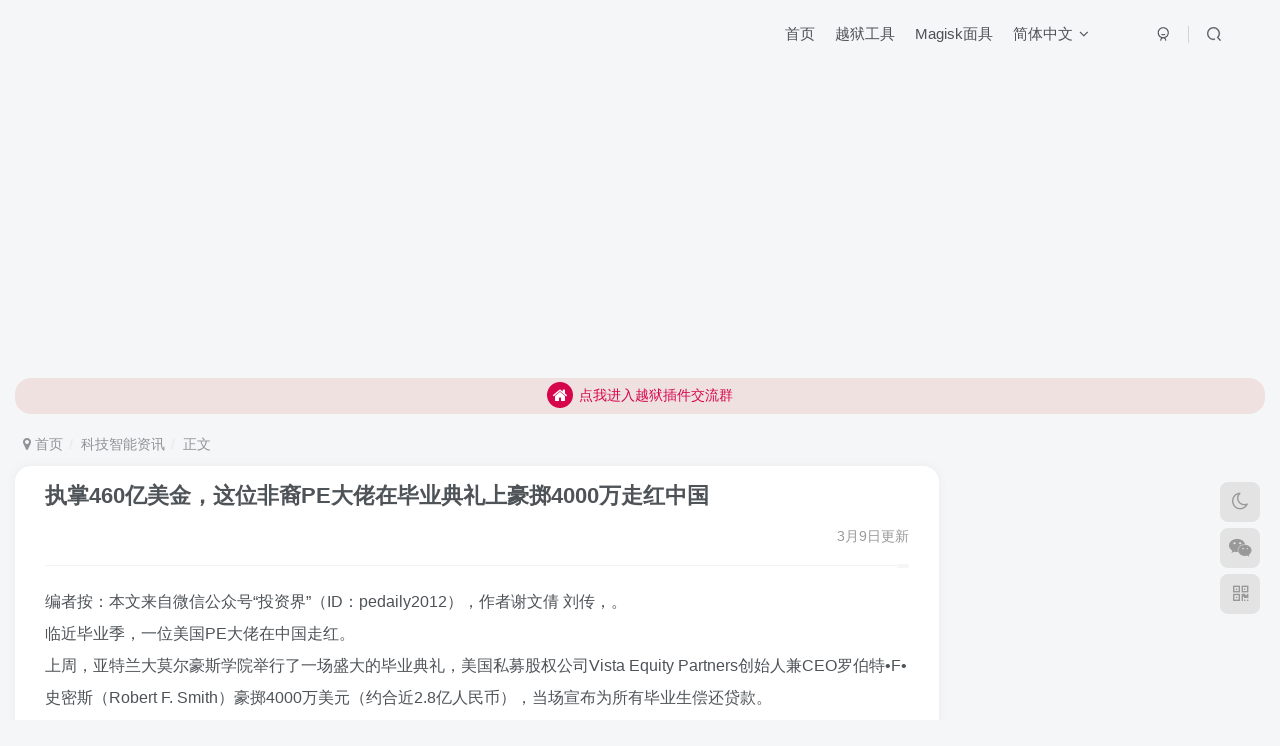

--- FILE ---
content_type: text/html; charset=UTF-8
request_url: https://blog.6ziz.com/2431.html
body_size: 25263
content:
<!DOCTYPE HTML>
<html lang="zh-Hans">
<head>
	<meta charset="UTF-8">
	<link rel="dns-prefetch" href="//apps.bdimg.com">
	<meta http-equiv="X-UA-Compatible" content="IE=edge,chrome=1">
	<meta name="viewport" content="width=device-width, initial-scale=1.0, user-scalable=0, minimum-scale=1.0, maximum-scale=0.0, viewport-fit=cover">
	<meta http-equiv="Cache-Control" content="no-transform" />
	<meta http-equiv="Cache-Control" content="no-siteapp" />
	<meta name='robots' content='max-image-preview:large' />
	<style>img:is([sizes="auto" i], [sizes^="auto," i]) { contain-intrinsic-size: 3000px 1500px }</style>
	<title>执掌460亿美金，这位非裔PE大佬在毕业典礼上豪掷4000万走红中国-6Z：由Intz智领</title><meta name="keywords" content="区块链资讯,科技智能资讯">
<meta name="description" content="临近毕业季，一位美国PE大佬在中国走红。">
<link rel="canonical" href="https://blog.6ziz.com/2431.html" />
<link rel='stylesheet' id='wp-block-library-css' href='https://cdn2.6ziz.com/wp-includes/css/dist/block-library/style.min.css?ver=6.7.2' type='text/css' media='all' />
<style id='classic-theme-styles-inline-css' type='text/css'>
/*! This file is auto-generated */
.wp-block-button__link{color:#fff;background-color:#32373c;border-radius:9999px;box-shadow:none;text-decoration:none;padding:calc(.667em + 2px) calc(1.333em + 2px);font-size:1.125em}.wp-block-file__button{background:#32373c;color:#fff;text-decoration:none}
</style>
<style id='global-styles-inline-css' type='text/css'>
:root{--wp--preset--aspect-ratio--square: 1;--wp--preset--aspect-ratio--4-3: 4/3;--wp--preset--aspect-ratio--3-4: 3/4;--wp--preset--aspect-ratio--3-2: 3/2;--wp--preset--aspect-ratio--2-3: 2/3;--wp--preset--aspect-ratio--16-9: 16/9;--wp--preset--aspect-ratio--9-16: 9/16;--wp--preset--color--black: #000000;--wp--preset--color--cyan-bluish-gray: #abb8c3;--wp--preset--color--white: #ffffff;--wp--preset--color--pale-pink: #f78da7;--wp--preset--color--vivid-red: #cf2e2e;--wp--preset--color--luminous-vivid-orange: #ff6900;--wp--preset--color--luminous-vivid-amber: #fcb900;--wp--preset--color--light-green-cyan: #7bdcb5;--wp--preset--color--vivid-green-cyan: #00d084;--wp--preset--color--pale-cyan-blue: #8ed1fc;--wp--preset--color--vivid-cyan-blue: #0693e3;--wp--preset--color--vivid-purple: #9b51e0;--wp--preset--gradient--vivid-cyan-blue-to-vivid-purple: linear-gradient(135deg,rgba(6,147,227,1) 0%,rgb(155,81,224) 100%);--wp--preset--gradient--light-green-cyan-to-vivid-green-cyan: linear-gradient(135deg,rgb(122,220,180) 0%,rgb(0,208,130) 100%);--wp--preset--gradient--luminous-vivid-amber-to-luminous-vivid-orange: linear-gradient(135deg,rgba(252,185,0,1) 0%,rgba(255,105,0,1) 100%);--wp--preset--gradient--luminous-vivid-orange-to-vivid-red: linear-gradient(135deg,rgba(255,105,0,1) 0%,rgb(207,46,46) 100%);--wp--preset--gradient--very-light-gray-to-cyan-bluish-gray: linear-gradient(135deg,rgb(238,238,238) 0%,rgb(169,184,195) 100%);--wp--preset--gradient--cool-to-warm-spectrum: linear-gradient(135deg,rgb(74,234,220) 0%,rgb(151,120,209) 20%,rgb(207,42,186) 40%,rgb(238,44,130) 60%,rgb(251,105,98) 80%,rgb(254,248,76) 100%);--wp--preset--gradient--blush-light-purple: linear-gradient(135deg,rgb(255,206,236) 0%,rgb(152,150,240) 100%);--wp--preset--gradient--blush-bordeaux: linear-gradient(135deg,rgb(254,205,165) 0%,rgb(254,45,45) 50%,rgb(107,0,62) 100%);--wp--preset--gradient--luminous-dusk: linear-gradient(135deg,rgb(255,203,112) 0%,rgb(199,81,192) 50%,rgb(65,88,208) 100%);--wp--preset--gradient--pale-ocean: linear-gradient(135deg,rgb(255,245,203) 0%,rgb(182,227,212) 50%,rgb(51,167,181) 100%);--wp--preset--gradient--electric-grass: linear-gradient(135deg,rgb(202,248,128) 0%,rgb(113,206,126) 100%);--wp--preset--gradient--midnight: linear-gradient(135deg,rgb(2,3,129) 0%,rgb(40,116,252) 100%);--wp--preset--font-size--small: 13px;--wp--preset--font-size--medium: 20px;--wp--preset--font-size--large: 36px;--wp--preset--font-size--x-large: 42px;--wp--preset--spacing--20: 0.44rem;--wp--preset--spacing--30: 0.67rem;--wp--preset--spacing--40: 1rem;--wp--preset--spacing--50: 1.5rem;--wp--preset--spacing--60: 2.25rem;--wp--preset--spacing--70: 3.38rem;--wp--preset--spacing--80: 5.06rem;--wp--preset--shadow--natural: 6px 6px 9px rgba(0, 0, 0, 0.2);--wp--preset--shadow--deep: 12px 12px 50px rgba(0, 0, 0, 0.4);--wp--preset--shadow--sharp: 6px 6px 0px rgba(0, 0, 0, 0.2);--wp--preset--shadow--outlined: 6px 6px 0px -3px rgba(255, 255, 255, 1), 6px 6px rgba(0, 0, 0, 1);--wp--preset--shadow--crisp: 6px 6px 0px rgba(0, 0, 0, 1);}:where(.is-layout-flex){gap: 0.5em;}:where(.is-layout-grid){gap: 0.5em;}body .is-layout-flex{display: flex;}.is-layout-flex{flex-wrap: wrap;align-items: center;}.is-layout-flex > :is(*, div){margin: 0;}body .is-layout-grid{display: grid;}.is-layout-grid > :is(*, div){margin: 0;}:where(.wp-block-columns.is-layout-flex){gap: 2em;}:where(.wp-block-columns.is-layout-grid){gap: 2em;}:where(.wp-block-post-template.is-layout-flex){gap: 1.25em;}:where(.wp-block-post-template.is-layout-grid){gap: 1.25em;}.has-black-color{color: var(--wp--preset--color--black) !important;}.has-cyan-bluish-gray-color{color: var(--wp--preset--color--cyan-bluish-gray) !important;}.has-white-color{color: var(--wp--preset--color--white) !important;}.has-pale-pink-color{color: var(--wp--preset--color--pale-pink) !important;}.has-vivid-red-color{color: var(--wp--preset--color--vivid-red) !important;}.has-luminous-vivid-orange-color{color: var(--wp--preset--color--luminous-vivid-orange) !important;}.has-luminous-vivid-amber-color{color: var(--wp--preset--color--luminous-vivid-amber) !important;}.has-light-green-cyan-color{color: var(--wp--preset--color--light-green-cyan) !important;}.has-vivid-green-cyan-color{color: var(--wp--preset--color--vivid-green-cyan) !important;}.has-pale-cyan-blue-color{color: var(--wp--preset--color--pale-cyan-blue) !important;}.has-vivid-cyan-blue-color{color: var(--wp--preset--color--vivid-cyan-blue) !important;}.has-vivid-purple-color{color: var(--wp--preset--color--vivid-purple) !important;}.has-black-background-color{background-color: var(--wp--preset--color--black) !important;}.has-cyan-bluish-gray-background-color{background-color: var(--wp--preset--color--cyan-bluish-gray) !important;}.has-white-background-color{background-color: var(--wp--preset--color--white) !important;}.has-pale-pink-background-color{background-color: var(--wp--preset--color--pale-pink) !important;}.has-vivid-red-background-color{background-color: var(--wp--preset--color--vivid-red) !important;}.has-luminous-vivid-orange-background-color{background-color: var(--wp--preset--color--luminous-vivid-orange) !important;}.has-luminous-vivid-amber-background-color{background-color: var(--wp--preset--color--luminous-vivid-amber) !important;}.has-light-green-cyan-background-color{background-color: var(--wp--preset--color--light-green-cyan) !important;}.has-vivid-green-cyan-background-color{background-color: var(--wp--preset--color--vivid-green-cyan) !important;}.has-pale-cyan-blue-background-color{background-color: var(--wp--preset--color--pale-cyan-blue) !important;}.has-vivid-cyan-blue-background-color{background-color: var(--wp--preset--color--vivid-cyan-blue) !important;}.has-vivid-purple-background-color{background-color: var(--wp--preset--color--vivid-purple) !important;}.has-black-border-color{border-color: var(--wp--preset--color--black) !important;}.has-cyan-bluish-gray-border-color{border-color: var(--wp--preset--color--cyan-bluish-gray) !important;}.has-white-border-color{border-color: var(--wp--preset--color--white) !important;}.has-pale-pink-border-color{border-color: var(--wp--preset--color--pale-pink) !important;}.has-vivid-red-border-color{border-color: var(--wp--preset--color--vivid-red) !important;}.has-luminous-vivid-orange-border-color{border-color: var(--wp--preset--color--luminous-vivid-orange) !important;}.has-luminous-vivid-amber-border-color{border-color: var(--wp--preset--color--luminous-vivid-amber) !important;}.has-light-green-cyan-border-color{border-color: var(--wp--preset--color--light-green-cyan) !important;}.has-vivid-green-cyan-border-color{border-color: var(--wp--preset--color--vivid-green-cyan) !important;}.has-pale-cyan-blue-border-color{border-color: var(--wp--preset--color--pale-cyan-blue) !important;}.has-vivid-cyan-blue-border-color{border-color: var(--wp--preset--color--vivid-cyan-blue) !important;}.has-vivid-purple-border-color{border-color: var(--wp--preset--color--vivid-purple) !important;}.has-vivid-cyan-blue-to-vivid-purple-gradient-background{background: var(--wp--preset--gradient--vivid-cyan-blue-to-vivid-purple) !important;}.has-light-green-cyan-to-vivid-green-cyan-gradient-background{background: var(--wp--preset--gradient--light-green-cyan-to-vivid-green-cyan) !important;}.has-luminous-vivid-amber-to-luminous-vivid-orange-gradient-background{background: var(--wp--preset--gradient--luminous-vivid-amber-to-luminous-vivid-orange) !important;}.has-luminous-vivid-orange-to-vivid-red-gradient-background{background: var(--wp--preset--gradient--luminous-vivid-orange-to-vivid-red) !important;}.has-very-light-gray-to-cyan-bluish-gray-gradient-background{background: var(--wp--preset--gradient--very-light-gray-to-cyan-bluish-gray) !important;}.has-cool-to-warm-spectrum-gradient-background{background: var(--wp--preset--gradient--cool-to-warm-spectrum) !important;}.has-blush-light-purple-gradient-background{background: var(--wp--preset--gradient--blush-light-purple) !important;}.has-blush-bordeaux-gradient-background{background: var(--wp--preset--gradient--blush-bordeaux) !important;}.has-luminous-dusk-gradient-background{background: var(--wp--preset--gradient--luminous-dusk) !important;}.has-pale-ocean-gradient-background{background: var(--wp--preset--gradient--pale-ocean) !important;}.has-electric-grass-gradient-background{background: var(--wp--preset--gradient--electric-grass) !important;}.has-midnight-gradient-background{background: var(--wp--preset--gradient--midnight) !important;}.has-small-font-size{font-size: var(--wp--preset--font-size--small) !important;}.has-medium-font-size{font-size: var(--wp--preset--font-size--medium) !important;}.has-large-font-size{font-size: var(--wp--preset--font-size--large) !important;}.has-x-large-font-size{font-size: var(--wp--preset--font-size--x-large) !important;}
:where(.wp-block-post-template.is-layout-flex){gap: 1.25em;}:where(.wp-block-post-template.is-layout-grid){gap: 1.25em;}
:where(.wp-block-columns.is-layout-flex){gap: 2em;}:where(.wp-block-columns.is-layout-grid){gap: 2em;}
:root :where(.wp-block-pullquote){font-size: 1.5em;line-height: 1.6;}
</style>
<link rel='stylesheet' id='trp-language-switcher-style-css' href='https://cdn1.6ziz.com/wp-content/plugins/translatepress-multilingual/assets/css/trp-language-switcher.css?ver=2.9.24' type='text/css' media='all' />
<link rel='stylesheet' id='_bootstrap-css' href='https://cdn2.6ziz.com/wp-content/themes/zibll/css/bootstrap.min.css?ver=8.2' type='text/css' media='all' />
<link rel='stylesheet' id='_fontawesome-css' href='https://cdn1.6ziz.com/wp-content/themes/zibll/css/font-awesome.min.css?ver=8.2' type='text/css' media='all' />
<link rel='stylesheet' id='_main-css' href='https://cdn1.6ziz.com/wp-content/themes/zibll/css/main.min.css?ver=8.2' type='text/css' media='all' />
<link rel='stylesheet' id='_shop-css' href='https://cdn1.6ziz.com/wp-content/themes/zibll/inc/functions/shop/assets/css/main.min.css?ver=8.2' type='text/css' media='all' />
<link rel='stylesheet' id='tablepress-default-css' href='https://cdn1.6ziz.com/wp-content/tablepress-combined.min.css?ver=138' type='text/css' media='all' />
<script type="text/javascript" src="https://cdn1.6ziz.com/wp-content/themes/zibll/js/libs/jquery.min.js?ver=8.2" id="jquery-js"></script>
<style type='text/css'>.article-avatar .user-info .avatar-img,
.article-avatar .user-info .user-right .flex1 .flex.ac.flex1,
.flex0.user-action {
    display: none !important;
}
.relative i.line-form-line {
    display: block !important;
}
/* 修改后的CSS，用于让时间信息靠右显示 */
.px12-sm.muted-2-color.text-ellipsis {
    text-align: right !important;
}</style><style>
        .posts-item .item-thumbnail {
            width: 100px;
            height: 100px;
            padding: 0px;
            position: relative;
            overflow: hidden;
            border-radius: var(--main-radius);
        }
        </style><style>.meta-view { display: none; }</style><link rel="alternate" hreflang="zh" href="https://blog.6ziz.com/2431.html"/>
<link rel="alternate" hreflang="en" href="https://blog.6ziz.com/en/2431.html/"/>
<link rel="alternate" hreflang="es" href="https://blog.6ziz.com/es/2431.html/"/>
<link rel='shortcut icon' href='https://cdn1.6ziz.com/wp-content/uploads/2024/07/20240730143848901.png'><link rel='icon' href='https://cdn1.6ziz.com/wp-content/uploads/2024/07/20240730143848901.png'><link rel='apple-touch-icon-precomposed' href='https://cdn1.6ziz.com/wp-content/uploads/2024/07/20240730143848901.png'><meta name='msapplication-TileImage' content='https://cdn1.6ziz.com/wp-content/uploads/2024/07/20240730143848901.png'><style>.header{--header-bg:transparent;--header-color:var(--main-color);}body{--theme-color:#0c99ff;--focus-shadow-color:rgba(12,153,255,.4);--focus-color-opacity1:rgba(12,153,255,.1);--focus-color-opacity05:rgba(12,153,255,.05);--focus-color-opacity3:rgba(12,153,255,.3);--focus-color-opacity6:rgba(12,153,255,.6);--main-radius:16px;--posts-card-scale:65%;--posts-list-scale:100%;--single-cover-scale:30%;--mian-max-width:1280px;}body.dark-theme{--theme-color:#0c99ff;--focus-shadow-color:rgba(12,153,255,.4);--focus-color-opacity1:rgba(12,153,255,.1);}.dark-theme {
    --body-bg-color: #121212;
    --main-bg-color: #121212;
}
.light-theme {
    --body-bg-color: #ffffff; /* 主体背景颜色 */
    --main-bg-color: #ffffff; /* 主要区域背景颜色 */
}


.sidebar .theme-box .zib-widget {
    clear: both;
    background: #fff0;
    padding: 0px;
    box-shadow: 0 0 0px var(--main-shadow);
    border-radius: var(--main-radius);
    margin-bottom: 20px;
}

.swiper-wrapper .posts-item {
    padding: 20px;
    margin: 15px 0;
    background: #fff0;
    overflow: hidden;
    transition: .2s;
    box-shadow: 0 0 0px var(--main-shadow);
    border-radius: var(--main-radius);
}
/* 定义按钮的基本样式 */
.copy-button {
    display: inline-block; /* 使按钮成为行内元素 */
    background-color: transparent; /* 设置背景为透明 */
    border: 2px solid #007bff; /* 设置边框颜色和宽度 */
    color: #007bff; /* 设置文本颜色 */
    cursor: pointer; /* 悬停时显示手形光标 */
    font-size: 16px; /* 设置字体大小 */
    padding: 10px 20px; /* 设置内边距 */
    border-radius: 16px; /* 设置圆角 */
    transition: all 0.3s ease; /* 设置过渡效果 */
    text-decoration: none; /* 移除默认的下划线 */
    outline: none; /* 移除焦点状态的轮廓 */
}

/* 定义按钮悬停状态的样式 */
.copy-button:hover {
    background-color: #007bff; /* 改变背景颜色 */
    color: #fff; /* 改变文本颜色 */
    text-decoration: none; /* 移除下划线 */
}

/* 定义按钮按下状态的样式 */
.copy-button:active {
    background-color: #0056b3; /* 改变背景颜色 */
    color: #fff; /* 改变文本颜色 */
    transform: translateY(2px); /* 微小的向下位移效果 */
}
.copy-button {
    margin-bottom: 15px; /* 调整这个值来增加或减少按钮之间的间距 */
    display: block; /* 使按钮在父元素中独占一行 */
    margin: 0 auto 15px; /* 上下居中并设置底部间距 */
    text-align: center; /* 确保按钮文本居中 */
}
/* 定义按钮焦点状态的样式 */
.copy-button:focus {
    box-shadow: 0 0 0 0.2rem rgba(0, 123, 255, 0.5); /* 添加焦点时的阴影 */
}


.icon {
    fill: currentColor; /* 图标颜色跟随按钮文字颜色 */
}

.posts-item .item-heading>a {font-weight: bold;color: unset;}@media (max-width:640px) {
		.meta-right .meta-view{
			display: unset !important;
		}
	}</style>
<!--HEADER_CODE_START-->
<link href="https://cdn1.6ziz.com/dstore.css" rel="stylesheet" type="text/css" />

<script>(function(){'use strict';function aa(a){var b=0;return function(){return b<a.length?{done:!1,value:a[b++]}:{done:!0}}}var ba=typeof Object.defineProperties=="function"?Object.defineProperty:function(a,b,c){if(a==Array.prototype||a==Object.prototype)return a;a[b]=c.value;return a};
function ca(a){a=["object"==typeof globalThis&&globalThis,a,"object"==typeof window&&window,"object"==typeof self&&self,"object"==typeof global&&global];for(var b=0;b<a.length;++b){var c=a[b];if(c&&c.Math==Math)return c}throw Error("Cannot find global object");}var da=ca(this);function l(a,b){if(b)a:{var c=da;a=a.split(".");for(var d=0;d<a.length-1;d++){var e=a[d];if(!(e in c))break a;c=c[e]}a=a[a.length-1];d=c[a];b=b(d);b!=d&&b!=null&&ba(c,a,{configurable:!0,writable:!0,value:b})}}
function ea(a){return a.raw=a}function n(a){var b=typeof Symbol!="undefined"&&Symbol.iterator&&a[Symbol.iterator];if(b)return b.call(a);if(typeof a.length=="number")return{next:aa(a)};throw Error(String(a)+" is not an iterable or ArrayLike");}function fa(a){for(var b,c=[];!(b=a.next()).done;)c.push(b.value);return c}var ha=typeof Object.create=="function"?Object.create:function(a){function b(){}b.prototype=a;return new b},p;
if(typeof Object.setPrototypeOf=="function")p=Object.setPrototypeOf;else{var q;a:{var ja={a:!0},ka={};try{ka.__proto__=ja;q=ka.a;break a}catch(a){}q=!1}p=q?function(a,b){a.__proto__=b;if(a.__proto__!==b)throw new TypeError(a+" is not extensible");return a}:null}var la=p;
function t(a,b){a.prototype=ha(b.prototype);a.prototype.constructor=a;if(la)la(a,b);else for(var c in b)if(c!="prototype")if(Object.defineProperties){var d=Object.getOwnPropertyDescriptor(b,c);d&&Object.defineProperty(a,c,d)}else a[c]=b[c];a.A=b.prototype}function ma(){for(var a=Number(this),b=[],c=a;c<arguments.length;c++)b[c-a]=arguments[c];return b}l("Object.is",function(a){return a?a:function(b,c){return b===c?b!==0||1/b===1/c:b!==b&&c!==c}});
l("Array.prototype.includes",function(a){return a?a:function(b,c){var d=this;d instanceof String&&(d=String(d));var e=d.length;c=c||0;for(c<0&&(c=Math.max(c+e,0));c<e;c++){var f=d[c];if(f===b||Object.is(f,b))return!0}return!1}});
l("String.prototype.includes",function(a){return a?a:function(b,c){if(this==null)throw new TypeError("The 'this' value for String.prototype.includes must not be null or undefined");if(b instanceof RegExp)throw new TypeError("First argument to String.prototype.includes must not be a regular expression");return this.indexOf(b,c||0)!==-1}});l("Number.MAX_SAFE_INTEGER",function(){return 9007199254740991});
l("Number.isFinite",function(a){return a?a:function(b){return typeof b!=="number"?!1:!isNaN(b)&&b!==Infinity&&b!==-Infinity}});l("Number.isInteger",function(a){return a?a:function(b){return Number.isFinite(b)?b===Math.floor(b):!1}});l("Number.isSafeInteger",function(a){return a?a:function(b){return Number.isInteger(b)&&Math.abs(b)<=Number.MAX_SAFE_INTEGER}});
l("Math.trunc",function(a){return a?a:function(b){b=Number(b);if(isNaN(b)||b===Infinity||b===-Infinity||b===0)return b;var c=Math.floor(Math.abs(b));return b<0?-c:c}});/*

 Copyright The Closure Library Authors.
 SPDX-License-Identifier: Apache-2.0
*/
var u=this||self;function v(a,b){a:{var c=["CLOSURE_FLAGS"];for(var d=u,e=0;e<c.length;e++)if(d=d[c[e]],d==null){c=null;break a}c=d}a=c&&c[a];return a!=null?a:b}function w(a){return a};function na(a){u.setTimeout(function(){throw a;},0)};var oa=v(610401301,!1),pa=v(188588736,!0),qa=v(645172343,v(1,!0));var x,ra=u.navigator;x=ra?ra.userAgentData||null:null;function z(a){return oa?x?x.brands.some(function(b){return(b=b.brand)&&b.indexOf(a)!=-1}):!1:!1}function A(a){var b;a:{if(b=u.navigator)if(b=b.userAgent)break a;b=""}return b.indexOf(a)!=-1};function B(){return oa?!!x&&x.brands.length>0:!1}function C(){return B()?z("Chromium"):(A("Chrome")||A("CriOS"))&&!(B()?0:A("Edge"))||A("Silk")};var sa=B()?!1:A("Trident")||A("MSIE");!A("Android")||C();C();A("Safari")&&(C()||(B()?0:A("Coast"))||(B()?0:A("Opera"))||(B()?0:A("Edge"))||(B()?z("Microsoft Edge"):A("Edg/"))||B()&&z("Opera"));var ta={},D=null;var ua=typeof Uint8Array!=="undefined",va=!sa&&typeof btoa==="function";var wa;function E(){return typeof BigInt==="function"};var F=typeof Symbol==="function"&&typeof Symbol()==="symbol";function xa(a){return typeof Symbol==="function"&&typeof Symbol()==="symbol"?Symbol():a}var G=xa(),ya=xa("2ex");var za=F?function(a,b){a[G]|=b}:function(a,b){a.g!==void 0?a.g|=b:Object.defineProperties(a,{g:{value:b,configurable:!0,writable:!0,enumerable:!1}})},H=F?function(a){return a[G]|0}:function(a){return a.g|0},I=F?function(a){return a[G]}:function(a){return a.g},J=F?function(a,b){a[G]=b}:function(a,b){a.g!==void 0?a.g=b:Object.defineProperties(a,{g:{value:b,configurable:!0,writable:!0,enumerable:!1}})};function Aa(a,b){J(b,(a|0)&-14591)}function Ba(a,b){J(b,(a|34)&-14557)};var K={},Ca={};function Da(a){return!(!a||typeof a!=="object"||a.g!==Ca)}function Ea(a){return a!==null&&typeof a==="object"&&!Array.isArray(a)&&a.constructor===Object}function L(a,b,c){if(!Array.isArray(a)||a.length)return!1;var d=H(a);if(d&1)return!0;if(!(b&&(Array.isArray(b)?b.includes(c):b.has(c))))return!1;J(a,d|1);return!0};var M=0,N=0;function Fa(a){var b=a>>>0;M=b;N=(a-b)/4294967296>>>0}function Ga(a){if(a<0){Fa(-a);var b=n(Ha(M,N));a=b.next().value;b=b.next().value;M=a>>>0;N=b>>>0}else Fa(a)}function Ia(a,b){b>>>=0;a>>>=0;if(b<=2097151)var c=""+(4294967296*b+a);else E()?c=""+(BigInt(b)<<BigInt(32)|BigInt(a)):(c=(a>>>24|b<<8)&16777215,b=b>>16&65535,a=(a&16777215)+c*6777216+b*6710656,c+=b*8147497,b*=2,a>=1E7&&(c+=a/1E7>>>0,a%=1E7),c>=1E7&&(b+=c/1E7>>>0,c%=1E7),c=b+Ja(c)+Ja(a));return c}
function Ja(a){a=String(a);return"0000000".slice(a.length)+a}function Ha(a,b){b=~b;a?a=~a+1:b+=1;return[a,b]};var Ka=/^-?([1-9][0-9]*|0)(\.[0-9]+)?$/;var O;function La(a,b){O=b;a=new a(b);O=void 0;return a}
function P(a,b,c){a==null&&(a=O);O=void 0;if(a==null){var d=96;c?(a=[c],d|=512):a=[];b&&(d=d&-16760833|(b&1023)<<14)}else{if(!Array.isArray(a))throw Error("narr");d=H(a);if(d&2048)throw Error("farr");if(d&64)return a;d|=64;if(c&&(d|=512,c!==a[0]))throw Error("mid");a:{c=a;var e=c.length;if(e){var f=e-1;if(Ea(c[f])){d|=256;b=f-(+!!(d&512)-1);if(b>=1024)throw Error("pvtlmt");d=d&-16760833|(b&1023)<<14;break a}}if(b){b=Math.max(b,e-(+!!(d&512)-1));if(b>1024)throw Error("spvt");d=d&-16760833|(b&1023)<<
14}}}J(a,d);return a};function Ma(a){switch(typeof a){case "number":return isFinite(a)?a:String(a);case "boolean":return a?1:0;case "object":if(a)if(Array.isArray(a)){if(L(a,void 0,0))return}else if(ua&&a!=null&&a instanceof Uint8Array){if(va){for(var b="",c=0,d=a.length-10240;c<d;)b+=String.fromCharCode.apply(null,a.subarray(c,c+=10240));b+=String.fromCharCode.apply(null,c?a.subarray(c):a);a=btoa(b)}else{b===void 0&&(b=0);if(!D){D={};c="ABCDEFGHIJKLMNOPQRSTUVWXYZabcdefghijklmnopqrstuvwxyz0123456789".split("");d=["+/=",
"+/","-_=","-_.","-_"];for(var e=0;e<5;e++){var f=c.concat(d[e].split(""));ta[e]=f;for(var g=0;g<f.length;g++){var h=f[g];D[h]===void 0&&(D[h]=g)}}}b=ta[b];c=Array(Math.floor(a.length/3));d=b[64]||"";for(e=f=0;f<a.length-2;f+=3){var k=a[f],m=a[f+1];h=a[f+2];g=b[k>>2];k=b[(k&3)<<4|m>>4];m=b[(m&15)<<2|h>>6];h=b[h&63];c[e++]=g+k+m+h}g=0;h=d;switch(a.length-f){case 2:g=a[f+1],h=b[(g&15)<<2]||d;case 1:a=a[f],c[e]=b[a>>2]+b[(a&3)<<4|g>>4]+h+d}a=c.join("")}return a}}return a};function Na(a,b,c){a=Array.prototype.slice.call(a);var d=a.length,e=b&256?a[d-1]:void 0;d+=e?-1:0;for(b=b&512?1:0;b<d;b++)a[b]=c(a[b]);if(e){b=a[b]={};for(var f in e)Object.prototype.hasOwnProperty.call(e,f)&&(b[f]=c(e[f]))}return a}function Oa(a,b,c,d,e){if(a!=null){if(Array.isArray(a))a=L(a,void 0,0)?void 0:e&&H(a)&2?a:Pa(a,b,c,d!==void 0,e);else if(Ea(a)){var f={},g;for(g in a)Object.prototype.hasOwnProperty.call(a,g)&&(f[g]=Oa(a[g],b,c,d,e));a=f}else a=b(a,d);return a}}
function Pa(a,b,c,d,e){var f=d||c?H(a):0;d=d?!!(f&32):void 0;a=Array.prototype.slice.call(a);for(var g=0;g<a.length;g++)a[g]=Oa(a[g],b,c,d,e);c&&c(f,a);return a}function Qa(a){return a.s===K?a.toJSON():Ma(a)};function Ra(a,b,c){c=c===void 0?Ba:c;if(a!=null){if(ua&&a instanceof Uint8Array)return b?a:new Uint8Array(a);if(Array.isArray(a)){var d=H(a);if(d&2)return a;b&&(b=d===0||!!(d&32)&&!(d&64||!(d&16)));return b?(J(a,(d|34)&-12293),a):Pa(a,Ra,d&4?Ba:c,!0,!0)}a.s===K&&(c=a.h,d=I(c),a=d&2?a:La(a.constructor,Sa(c,d,!0)));return a}}function Sa(a,b,c){var d=c||b&2?Ba:Aa,e=!!(b&32);a=Na(a,b,function(f){return Ra(f,e,d)});za(a,32|(c?2:0));return a};function Ta(a,b){a=a.h;return Ua(a,I(a),b)}function Va(a,b,c,d){b=d+(+!!(b&512)-1);if(!(b<0||b>=a.length||b>=c))return a[b]}
function Ua(a,b,c,d){if(c===-1)return null;var e=b>>14&1023||536870912;if(c>=e){if(b&256)return a[a.length-1][c]}else{var f=a.length;if(d&&b&256&&(d=a[f-1][c],d!=null)){if(Va(a,b,e,c)&&ya!=null){var g;a=(g=wa)!=null?g:wa={};g=a[ya]||0;g>=4||(a[ya]=g+1,g=Error(),g.__closure__error__context__984382||(g.__closure__error__context__984382={}),g.__closure__error__context__984382.severity="incident",na(g))}return d}return Va(a,b,e,c)}}
function Wa(a,b,c,d,e){var f=b>>14&1023||536870912;if(c>=f||e&&!qa){var g=b;if(b&256)e=a[a.length-1];else{if(d==null)return;e=a[f+(+!!(b&512)-1)]={};g|=256}e[c]=d;c<f&&(a[c+(+!!(b&512)-1)]=void 0);g!==b&&J(a,g)}else a[c+(+!!(b&512)-1)]=d,b&256&&(a=a[a.length-1],c in a&&delete a[c])}
function Xa(a,b){var c=Ya;var d=d===void 0?!1:d;var e=a.h;var f=I(e),g=Ua(e,f,b,d);if(g!=null&&typeof g==="object"&&g.s===K)c=g;else if(Array.isArray(g)){var h=H(g),k=h;k===0&&(k|=f&32);k|=f&2;k!==h&&J(g,k);c=new c(g)}else c=void 0;c!==g&&c!=null&&Wa(e,f,b,c,d);e=c;if(e==null)return e;a=a.h;f=I(a);f&2||(g=e,c=g.h,h=I(c),g=h&2?La(g.constructor,Sa(c,h,!1)):g,g!==e&&(e=g,Wa(a,f,b,e,d)));return e}function Za(a,b){a=Ta(a,b);return a==null||typeof a==="string"?a:void 0}
function $a(a,b){var c=c===void 0?0:c;a=Ta(a,b);if(a!=null)if(b=typeof a,b==="number"?Number.isFinite(a):b!=="string"?0:Ka.test(a))if(typeof a==="number"){if(a=Math.trunc(a),!Number.isSafeInteger(a)){Ga(a);b=M;var d=N;if(a=d&2147483648)b=~b+1>>>0,d=~d>>>0,b==0&&(d=d+1>>>0);b=d*4294967296+(b>>>0);a=a?-b:b}}else if(b=Math.trunc(Number(a)),Number.isSafeInteger(b))a=String(b);else{if(b=a.indexOf("."),b!==-1&&(a=a.substring(0,b)),!(a[0]==="-"?a.length<20||a.length===20&&Number(a.substring(0,7))>-922337:
a.length<19||a.length===19&&Number(a.substring(0,6))<922337)){if(a.length<16)Ga(Number(a));else if(E())a=BigInt(a),M=Number(a&BigInt(4294967295))>>>0,N=Number(a>>BigInt(32)&BigInt(4294967295));else{b=+(a[0]==="-");N=M=0;d=a.length;for(var e=b,f=(d-b)%6+b;f<=d;e=f,f+=6)e=Number(a.slice(e,f)),N*=1E6,M=M*1E6+e,M>=4294967296&&(N+=Math.trunc(M/4294967296),N>>>=0,M>>>=0);b&&(b=n(Ha(M,N)),a=b.next().value,b=b.next().value,M=a,N=b)}a=M;b=N;b&2147483648?E()?a=""+(BigInt(b|0)<<BigInt(32)|BigInt(a>>>0)):(b=
n(Ha(a,b)),a=b.next().value,b=b.next().value,a="-"+Ia(a,b)):a=Ia(a,b)}}else a=void 0;return a!=null?a:c}function R(a,b){var c=c===void 0?"":c;a=Za(a,b);return a!=null?a:c};var S;function T(a,b,c){this.h=P(a,b,c)}T.prototype.toJSON=function(){return ab(this)};T.prototype.s=K;T.prototype.toString=function(){try{return S=!0,ab(this).toString()}finally{S=!1}};
function ab(a){var b=S?a.h:Pa(a.h,Qa,void 0,void 0,!1);var c=!S;var d=pa?void 0:a.constructor.v;var e=I(c?a.h:b);if(a=b.length){var f=b[a-1],g=Ea(f);g?a--:f=void 0;e=+!!(e&512)-1;var h=b;if(g){b:{var k=f;var m={};g=!1;if(k)for(var r in k)if(Object.prototype.hasOwnProperty.call(k,r))if(isNaN(+r))m[r]=k[r];else{var y=k[r];Array.isArray(y)&&(L(y,d,+r)||Da(y)&&y.size===0)&&(y=null);y==null&&(g=!0);y!=null&&(m[r]=y)}if(g){for(var Q in m)break b;m=null}else m=k}k=m==null?f!=null:m!==f}for(var ia;a>0;a--){Q=
a-1;r=h[Q];Q-=e;if(!(r==null||L(r,d,Q)||Da(r)&&r.size===0))break;ia=!0}if(h!==b||k||ia){if(!c)h=Array.prototype.slice.call(h,0,a);else if(ia||k||m)h.length=a;m&&h.push(m)}b=h}return b};function bb(a){return function(b){if(b==null||b=="")b=new a;else{b=JSON.parse(b);if(!Array.isArray(b))throw Error("dnarr");za(b,32);b=La(a,b)}return b}};function cb(a){this.h=P(a)}t(cb,T);var db=bb(cb);var U;function V(a){this.g=a}V.prototype.toString=function(){return this.g+""};var eb={};function fb(a){if(U===void 0){var b=null;var c=u.trustedTypes;if(c&&c.createPolicy){try{b=c.createPolicy("goog#html",{createHTML:w,createScript:w,createScriptURL:w})}catch(d){u.console&&u.console.error(d.message)}U=b}else U=b}a=(b=U)?b.createScriptURL(a):a;return new V(a,eb)};/*

 SPDX-License-Identifier: Apache-2.0
*/
function gb(a){var b=ma.apply(1,arguments);if(b.length===0)return fb(a[0]);for(var c=a[0],d=0;d<b.length;d++)c+=encodeURIComponent(b[d])+a[d+1];return fb(c)};function hb(a,b){a.src=b instanceof V&&b.constructor===V?b.g:"type_error:TrustedResourceUrl";var c,d;(c=(b=(d=(c=(a.ownerDocument&&a.ownerDocument.defaultView||window).document).querySelector)==null?void 0:d.call(c,"script[nonce]"))?b.nonce||b.getAttribute("nonce")||"":"")&&a.setAttribute("nonce",c)};function ib(){return Math.floor(Math.random()*2147483648).toString(36)+Math.abs(Math.floor(Math.random()*2147483648)^Date.now()).toString(36)};function jb(a,b){b=String(b);a.contentType==="application/xhtml+xml"&&(b=b.toLowerCase());return a.createElement(b)}function kb(a){this.g=a||u.document||document};function lb(a){a=a===void 0?document:a;return a.createElement("script")};function mb(a,b,c,d,e,f){try{var g=a.g,h=lb(g);h.async=!0;hb(h,b);g.head.appendChild(h);h.addEventListener("load",function(){e();d&&g.head.removeChild(h)});h.addEventListener("error",function(){c>0?mb(a,b,c-1,d,e,f):(d&&g.head.removeChild(h),f())})}catch(k){f()}};var nb=u.atob("aHR0cHM6Ly93d3cuZ3N0YXRpYy5jb20vaW1hZ2VzL2ljb25zL21hdGVyaWFsL3N5c3RlbS8xeC93YXJuaW5nX2FtYmVyXzI0ZHAucG5n"),ob=u.atob("WW91IGFyZSBzZWVpbmcgdGhpcyBtZXNzYWdlIGJlY2F1c2UgYWQgb3Igc2NyaXB0IGJsb2NraW5nIHNvZnR3YXJlIGlzIGludGVyZmVyaW5nIHdpdGggdGhpcyBwYWdlLg=="),pb=u.atob("RGlzYWJsZSBhbnkgYWQgb3Igc2NyaXB0IGJsb2NraW5nIHNvZnR3YXJlLCB0aGVuIHJlbG9hZCB0aGlzIHBhZ2Uu");function qb(a,b,c){this.i=a;this.u=b;this.o=c;this.g=null;this.j=[];this.m=!1;this.l=new kb(this.i)}
function rb(a){if(a.i.body&&!a.m){var b=function(){sb(a);u.setTimeout(function(){tb(a,3)},50)};mb(a.l,a.u,2,!0,function(){u[a.o]||b()},b);a.m=!0}}
function sb(a){for(var b=W(1,5),c=0;c<b;c++){var d=X(a);a.i.body.appendChild(d);a.j.push(d)}b=X(a);b.style.bottom="0";b.style.left="0";b.style.position="fixed";b.style.width=W(100,110).toString()+"%";b.style.zIndex=W(2147483544,2147483644).toString();b.style.backgroundColor=ub(249,259,242,252,219,229);b.style.boxShadow="0 0 12px #888";b.style.color=ub(0,10,0,10,0,10);b.style.display="flex";b.style.justifyContent="center";b.style.fontFamily="Roboto, Arial";c=X(a);c.style.width=W(80,85).toString()+
"%";c.style.maxWidth=W(750,775).toString()+"px";c.style.margin="24px";c.style.display="flex";c.style.alignItems="flex-start";c.style.justifyContent="center";d=jb(a.l.g,"IMG");d.className=ib();d.src=nb;d.alt="Warning icon";d.style.height="24px";d.style.width="24px";d.style.paddingRight="16px";var e=X(a),f=X(a);f.style.fontWeight="bold";f.textContent=ob;var g=X(a);g.textContent=pb;Y(a,e,f);Y(a,e,g);Y(a,c,d);Y(a,c,e);Y(a,b,c);a.g=b;a.i.body.appendChild(a.g);b=W(1,5);for(c=0;c<b;c++)d=X(a),a.i.body.appendChild(d),
a.j.push(d)}function Y(a,b,c){for(var d=W(1,5),e=0;e<d;e++){var f=X(a);b.appendChild(f)}b.appendChild(c);c=W(1,5);for(d=0;d<c;d++)e=X(a),b.appendChild(e)}function W(a,b){return Math.floor(a+Math.random()*(b-a))}function ub(a,b,c,d,e,f){return"rgb("+W(Math.max(a,0),Math.min(b,255)).toString()+","+W(Math.max(c,0),Math.min(d,255)).toString()+","+W(Math.max(e,0),Math.min(f,255)).toString()+")"}function X(a){a=jb(a.l.g,"DIV");a.className=ib();return a}
function tb(a,b){b<=0||a.g!=null&&a.g.offsetHeight!==0&&a.g.offsetWidth!==0||(vb(a),sb(a),u.setTimeout(function(){tb(a,b-1)},50))}function vb(a){for(var b=n(a.j),c=b.next();!c.done;c=b.next())(c=c.value)&&c.parentNode&&c.parentNode.removeChild(c);a.j=[];(b=a.g)&&b.parentNode&&b.parentNode.removeChild(b);a.g=null};function wb(a,b,c,d,e){function f(k){document.body?g(document.body):k>0?u.setTimeout(function(){f(k-1)},e):b()}function g(k){k.appendChild(h);u.setTimeout(function(){h?(h.offsetHeight!==0&&h.offsetWidth!==0?b():a(),h.parentNode&&h.parentNode.removeChild(h)):a()},d)}var h=xb(c);f(3)}function xb(a){var b=document.createElement("div");b.className=a;b.style.width="1px";b.style.height="1px";b.style.position="absolute";b.style.left="-10000px";b.style.top="-10000px";b.style.zIndex="-10000";return b};function Ya(a){this.h=P(a)}t(Ya,T);function yb(a){this.h=P(a)}t(yb,T);var zb=bb(yb);function Ab(a){if(!a)return null;a=Za(a,4);var b;a===null||a===void 0?b=null:b=fb(a);return b};var Bb=ea([""]),Cb=ea([""]);function Db(a,b){this.m=a;this.o=new kb(a.document);this.g=b;this.j=R(this.g,1);this.u=Ab(Xa(this.g,2))||gb(Bb);this.i=!1;b=Ab(Xa(this.g,13))||gb(Cb);this.l=new qb(a.document,b,R(this.g,12))}Db.prototype.start=function(){Eb(this)};
function Eb(a){Fb(a);mb(a.o,a.u,3,!1,function(){a:{var b=a.j;var c=u.btoa(b);if(c=u[c]){try{var d=db(u.atob(c))}catch(e){b=!1;break a}b=b===Za(d,1)}else b=!1}b?Z(a,R(a.g,14)):(Z(a,R(a.g,8)),rb(a.l))},function(){wb(function(){Z(a,R(a.g,7));rb(a.l)},function(){return Z(a,R(a.g,6))},R(a.g,9),$a(a.g,10),$a(a.g,11))})}function Z(a,b){a.i||(a.i=!0,a=new a.m.XMLHttpRequest,a.open("GET",b,!0),a.send())}function Fb(a){var b=u.btoa(a.j);a.m[b]&&Z(a,R(a.g,5))};(function(a,b){u[a]=function(){var c=ma.apply(0,arguments);u[a]=function(){};b.call.apply(b,[null].concat(c instanceof Array?c:fa(n(c))))}})("__h82AlnkH6D91__",function(a){typeof window.atob==="function"&&(new Db(window,zb(window.atob(a)))).start()});}).call(this);

window.__h82AlnkH6D91__("[base64]/[base64]/[base64]/[base64]");</script>
<!--HEADER_CODE_END-->
<meta name='apple-mobile-web-app-title' content='6Z：由Intz智领'><meta name="theme-color" content="#FDFCFE"><!--[if IE]><script src="https://cdn2.6ziz.com/wp-content/themes/zibll/js/libs/html5.min.js"></script><![endif]-->	</head>
<body class="post-template-default single single-post postid-2431 single-format-standard white-theme site-layout-2 fps-accelerat translatepress-zh_CN">
			    <header class="header header-layout-3">
        <nav class="navbar navbar-top center">
            <div class="container-fluid container-header">
                <div class="navbar-header">
			<div class="navbar-brand"><a class="navbar-logo" href="https://blog.6ziz.com">
			</a></div>
			<button type="button" data-toggle-class="mobile-navbar-show" data-target="body" class="navbar-toggle"><i class="em12 css-icon i-menu"><i></i></i></button><a class="main-search-btn navbar-toggle" href="javascript:;"><svg class="icon" aria-hidden="true"><use xlink:href="#icon-search"></use></svg></a>
		</div>                <div class="collapse navbar-collapse">
                    <div class="navbar-form navbar-right hide show-nav-but" style="margin-right:-10px;"><a data-toggle-class data-target=".nav.navbar-nav" href="javascript:;" class="but"><svg class="" aria-hidden="true" data-viewBox="0 0 1024 1024" viewBox="0 0 1024 1024"><use xlink:href="#icon-menu_2"></use></svg></a></div><div class="navbar-form navbar-right">
					<ul class="list-inline splitters relative">
						<li><a href="javascript:;" class="btn signin-loader"><svg class="icon" aria-hidden="true" data-viewBox="50 0 924 924" viewBox="50 0 924 924"><use xlink:href="#icon-user"></use></svg></a>
							<ul class="sub-menu">
							<div class="padding-10"><div class="sub-user-box"><div class="text-center"><div class="flex jsa header-user-href"><a href="javascript:;" class="signin-loader"><div class="badg mb6 toggle-radius c-blue"><svg class="icon" aria-hidden="true" data-viewBox="50 0 924 924" viewBox="50 0 924 924"><use xlink:href="#icon-user"></use></svg></div><div class="c-blue">登录</div></a><a href="javascript:;" class="signup-loader"><div class="badg mb6 toggle-radius c-green"><svg class="icon" aria-hidden="true"><use xlink:href="#icon-signup"></use></svg></div><div class="c-green">注册</div></a><a target="_blank" rel="nofollow" href="https://blog.6ziz.com/user-sign?tab=resetpassword&redirect_to=https://blog.6ziz.com/2431.html"><div class="badg mb6 toggle-radius c-purple"><svg class="icon" aria-hidden="true"><use xlink:href="#icon-user_rp"></use></svg></div><div class="c-purple">找回密码</div></a></div></div><p class="social-separator separator muted-3-color em09 mt10">快速登录</p><div class="social_loginbar"><a rel="nofollow" title="QQ登录" href="https://blog.6ziz.com/oauth/qq?rurl=https%3A%2F%2Fblog.6ziz.com%2F2431.html" class="social-login-item qq toggle-radius"><i class="fa fa-qq" aria-hidden="true"></i></a><a rel="nofollow" title="微博登录" href="https://blog.6ziz.com/oauth/weibo?rurl=https%3A%2F%2Fblog.6ziz.com%2F2431.html" class="social-login-item weibo toggle-radius"><i class="fa fa-weibo" aria-hidden="true"></i></a><a rel="nofollow" title="百度登录" href="https://blog.6ziz.com/oauth/baidu?rurl=https%3A%2F%2Fblog.6ziz.com%2F2431.html" class="social-login-item baidu toggle-radius"><svg class="icon" aria-hidden="true"><use xlink:href="#icon-baidu"></use></svg></a><a rel="nofollow" title="GitHub登录" href="https://blog.6ziz.com/oauth/github?rurl=https%3A%2F%2Fblog.6ziz.com%2F2431.html" class="social-login-item github toggle-radius"><i class="fa fa-github" aria-hidden="true"></i></a></div></div></div>
							</ul>
						</li><li class="relative"><a class="main-search-btn btn nav-search-btn" href="javascript:;"><svg class="icon" aria-hidden="true"><use xlink:href="#icon-search"></use></svg></a></li>
					</ul>
				</div><div class="navbar-right"><ul class="nav navbar-nav"><li id="menu-item-63824" class="menu-item menu-item-type-custom menu-item-object-custom menu-item-home menu-item-63824"><a href="https://blog.6ziz.com/">首页</a></li>
<li id="menu-item-58174" class="menu-item menu-item-type-custom menu-item-object-custom menu-item-58174"><a href="https://blog.6ziz.com/yueyu">越狱工具</a></li>
<li id="menu-item-63823" class="menu-item menu-item-type-post_type menu-item-object-page menu-item-63823"><a href="https://blog.6ziz.com/magisk">Magisk面具</a></li>
<li id="menu-item-64113" class="trp-language-switcher-container menu-item menu-item-type-post_type menu-item-object-language_switcher menu-item-has-children current-language-menu-item menu-item-64113"><a href="https://blog.6ziz.com/2431.html"><span data-no-translation><span class="trp-ls-language-name">简体中文</span></span></a>
<ul class="sub-menu">
	<li id="menu-item-64101" class="trp-language-switcher-container menu-item menu-item-type-post_type menu-item-object-language_switcher menu-item-64101"><a href="https://blog.6ziz.com/en/2431.html/"><span data-no-translation><span class="trp-ls-language-name">English</span></span></a></li>
	<li id="menu-item-64112" class="trp-language-switcher-container menu-item menu-item-type-post_type menu-item-object-language_switcher menu-item-64112"><a href="https://blog.6ziz.com/es/2431.html/"><span data-no-translation><span class="trp-ls-language-name">Español</span></span></a></li>
</ul>
</li>
</ul></div>                </div>
            </div>
        </nav>
    </header>

    <div class="mobile-header">
        <nav mini-touch="mobile-nav" touch-direction="left"            class="mobile-navbar visible-xs-block scroll-y mini-scrollbar left">
            <div class="navbar-header">
			<div class="navbar-brand"><a class="navbar-logo" href="https://blog.6ziz.com">
			</a></div>
			<button type="button" data-toggle-class="mobile-navbar-show" data-target="body" class="navbar-toggle"><i class="em12 css-icon i-menu"><i></i></i></button><a class="main-search-btn navbar-toggle" href="javascript:;"><svg class="icon" aria-hidden="true"><use xlink:href="#icon-search"></use></svg></a>
		</div><ul class="mobile-menus theme-box"><li class="menu-item menu-item-type-custom menu-item-object-custom menu-item-home menu-item-63824"><a href="https://blog.6ziz.com/">首页</a></li>
<li class="menu-item menu-item-type-custom menu-item-object-custom menu-item-58174"><a href="https://blog.6ziz.com/yueyu">越狱工具</a></li>
<li class="menu-item menu-item-type-post_type menu-item-object-page menu-item-63823"><a href="https://blog.6ziz.com/magisk">Magisk面具</a></li>
<li class="trp-language-switcher-container menu-item menu-item-type-post_type menu-item-object-language_switcher menu-item-has-children current-language-menu-item menu-item-64113"><a href="https://blog.6ziz.com/2431.html"><span data-no-translation><span class="trp-ls-language-name">简体中文</span></span></a>
<ul class="sub-menu">
	<li class="trp-language-switcher-container menu-item menu-item-type-post_type menu-item-object-language_switcher menu-item-64101"><a href="https://blog.6ziz.com/en/2431.html/"><span data-no-translation><span class="trp-ls-language-name">English</span></span></a></li>
	<li class="trp-language-switcher-container menu-item menu-item-type-post_type menu-item-object-language_switcher menu-item-64112"><a href="https://blog.6ziz.com/es/2431.html/"><span data-no-translation><span class="trp-ls-language-name">Español</span></span></a></li>
</ul>
</li>
</ul><div class="posts-nav-box" data-title="文章目录"></div><div class="sub-user-box"><div class="text-center"><div class="flex jsa header-user-href"><a href="javascript:;" class="signin-loader"><div class="badg mb6 toggle-radius c-blue"><svg class="icon" aria-hidden="true" data-viewBox="50 0 924 924" viewBox="50 0 924 924"><use xlink:href="#icon-user"></use></svg></div><div class="c-blue">登录</div></a><a href="javascript:;" class="signup-loader"><div class="badg mb6 toggle-radius c-green"><svg class="icon" aria-hidden="true"><use xlink:href="#icon-signup"></use></svg></div><div class="c-green">注册</div></a><a target="_blank" rel="nofollow" href="https://blog.6ziz.com/user-sign?tab=resetpassword&redirect_to=https://blog.6ziz.com/2431.html"><div class="badg mb6 toggle-radius c-purple"><svg class="icon" aria-hidden="true"><use xlink:href="#icon-user_rp"></use></svg></div><div class="c-purple">找回密码</div></a></div></div><p class="social-separator separator muted-3-color em09 mt10">快速登录</p><div class="social_loginbar"><a rel="nofollow" title="QQ登录" href="https://blog.6ziz.com/oauth/qq?rurl=https%3A%2F%2Fblog.6ziz.com%2F2431.html" class="social-login-item qq toggle-radius"><i class="fa fa-qq" aria-hidden="true"></i></a><a rel="nofollow" title="微博登录" href="https://blog.6ziz.com/oauth/weibo?rurl=https%3A%2F%2Fblog.6ziz.com%2F2431.html" class="social-login-item weibo toggle-radius"><i class="fa fa-weibo" aria-hidden="true"></i></a><a rel="nofollow" title="百度登录" href="https://blog.6ziz.com/oauth/baidu?rurl=https%3A%2F%2Fblog.6ziz.com%2F2431.html" class="social-login-item baidu toggle-radius"><svg class="icon" aria-hidden="true"><use xlink:href="#icon-baidu"></use></svg></a><a rel="nofollow" title="GitHub登录" href="https://blog.6ziz.com/oauth/github?rurl=https%3A%2F%2Fblog.6ziz.com%2F2431.html" class="social-login-item github toggle-radius"><i class="fa fa-github" aria-hidden="true"></i></a></div></div><div class="mobile-nav-widget"></div>        </nav>
        <div class="fixed-body" data-toggle-class="mobile-navbar-show" data-target="body"></div>
    </div>
    <div class="container fluid-widget"><div class="theme-box"><div class="swiper-bulletin text-center c-red-2 radius8"><div class="new-swiper"  data-interval="5000" data-direction="vertical" data-loop="true" data-autoplay="1">
            <div class="swiper-wrapper"><div class="swiper-slide  notice-slide">
            <a class="text-ellipsis" target="_blank" href="https://qrcode.6ziz.com/common/qun/redirect/?hmid=57534"><div class="relative bulletin-icon mr6"><i class="abs-center fa fa-home"></i></div>点我进入越狱插件交流群</a>
            </div></div>
            </div></div></div>
    </div><main role="main" class="container">
    <div class="content-wrap">
        <div class="content-layout">
            <ul class="breadcrumb">
		<li><a href="https://blog.6ziz.com"><i class="fa fa-map-marker"></i> 首页</a></li><li>
		<a href="https://blog.6ziz.com/zx">科技智能资讯</a> </li><li> 正文</li></ul><article class="article main-bg theme-box box-body radius8 main-shadow"><div class="article-header theme-box clearfix relative"><h1 class="article-title"> <a href="https://blog.6ziz.com/2431.html">执掌460亿美金，这位非裔PE大佬在毕业典礼上豪掷4000万走红中国</a></h1><div class="article-avatar"><div class="user-info flex ac article-avatar"><a href="https://blog.6ziz.com/author/7"><span class="avatar-img"><img alt="Marx的头像-6Z：由Intz智领" src="https://cdn.6ziz.com/wp-content/uploads/2021/12/c49a2bc007e7.png" data-src="//thirdqq.qlogo.cn/g?b=oidb&#038;k=5ZibD5AtG3uh3ZjFnynANibg&#038;s=100&#038;t=1556527291" class="lazyload avatar avatar-id-7"></span></a><div class="user-right flex flex1 ac jsb ml10"><div class="flex1"><name class="flex ac flex1"><a class="display-name text-ellipsis " href="https://blog.6ziz.com/author/7">Marx</a></name><div class="px12-sm muted-2-color text-ellipsis"><span data-toggle="tooltip" data-placement="bottom" title="2019年05月30日 18:13发布">3月9日更新</span></div></div><div class="flex0 user-action"><a href="javascript:;" class="px12-sm ml10 follow but c-red signin-loader" data-pid="7"><count><i class="fa fa-heart-o mr3" aria-hidden="true"></i>关注</count></a></div></div></div><div class="relative"><i class="line-form-line"></i><div class="flex ac single-metabox abs-right"><div class="post-metas"><item class="meta-view"><svg class="icon" aria-hidden="true"><use xlink:href="#icon-view"></use></svg>242</item></div></div></div></div></div>    <div class="article-content">
                        <div data-nav="posts"class="theme-box wp-posts-content">
            <p>编者按：本文来自微信公众号“投资界”（ID：pedaily2012），作者谢文倩 刘传，。<br />
临近毕业季，一位美国PE大佬在中国走红。<br />
上周，亚特兰大莫尔豪斯学院举行了一场盛大的毕业典礼，美国私募股权公司Vista Equity Partners创始人兼CEO罗伯特•F•史密斯（Robert F. Smith）豪掷4000万美元（约合近2.8亿人民币），当场宣布为所有毕业生偿还贷款。<br />
Robert F. Smith表示，“我代表我家在美国的八代人，将为你们的车加点儿油。2019这届是我的班了，我们将为你们还清所有的学生贷款”。从天而降的好消息引发全场欢呼，更令许多学生喜极而泣。这一幕传到了中国，迅速在社交网络上刷屏。<br />
作为美国最富有的非洲裔美国人之一，Robert F. Smith投资生涯颇具传奇色彩。明明在高盛干的风生水起，却一个转身进入PE行业；明明打理着460亿美元的资产，却将公司总部设立在非金融中心地带，同时始终专注企业软件和技术驱动业务的投资。<br />
早在2016年，Robert F. Smith曾到深圳出席诺亚财富的一场活动，会见了中国的LP们，自此这位低调的PE大佬才开始渐渐被国内PE界所认识。过去近20年，他所执掌的PE公司——Vista Equity Partners以回报率达31%，投资项目几乎无一亏损的“神战绩”为圈内津津乐道。</p>
<p>从投行到PE，最富有的非裔美国人</p>
<p>最新数据显示，Robert F. Smith在福布斯亿万富翁排行355位，身价50亿美金，是目前身价最高的非裔美国人。<br />
出生于1962年，Robert F. Smith的父母都是教师。大学时期主修化学工程，毕业后做了一段时间的工程师，但显然，这份传统的工作并没有让他满意，遇到了职业瓶颈的同时，他发现自己对投资也抱有浓厚兴趣，于是，选择申请攻读哥伦比亚大学MBA也成了他投资生涯的起始点。<br />
1994年，毕业后的Robert F. Smith加入高盛，负责科技领域的投行业务。就职期间，他曾促成500亿美元的科技公司收购兼并案件，并长期为微软、雅虎及eBay等客户服务。据纽约时报报道，Robert F. Smith还曾建议苹果公司重新启用乔布斯为公司CEO。<br />
2000年，Robert F. Smith选择离开，与另外两位联合创始人一同创办了私募股权公司Vista Equity Partners，并在不久后获得布罗克曼家族慈善信托基金注入的10亿美元。接下来的20多年里，公司投资重心从未离开软件领域。<br />
除了美国，Vista近年来不断开疆扩土，将业务延伸至欧亚地区。2012年，完成对中华网软件的收购。<br />
据南方日报此前报道，Vista有意在中国尝试寻找世界级的软件公司，帮助他们进军全球市场，其中就包括在深圳选择合适的软件公司。Robert F. Smith认为，软件产业是深圳的优势产业。<br />
“企业级软件是个全球性的生意，我们不仅要触及消费者所在之处，还要出现在那些我们想买的公司存在和兴起的地方。” Robert F.Smith说。<br />
一家20年PE巨头的投资版图<br />
作为久负盛名的投资机构之一，Vista投资的企业涉及全球50多家平台公司，超过80%的财富500强公司均是其旗下公司客户。<br />
2007年至今，Vista共完成了11支基金的募集。据报道称，最先创立的三个基金打下了坚实的基础，陆续为公司合伙人赚得大笔资金。其后成立的基金中，除2016年成立的基金表现不及预期，其余IRR均超过14%。</p>
<p>Vista有一套专属的投资逻辑，相比于以往多数PE机构依靠财务杠杆取得回报，他们帮助所投公司与管理层合作，对运作流程进行积极改善，提高企业内生价值。Vista称之为“PE3.0模式”。<br />
据Pitchbook数据，2000年成立至今，Vista投资案例共有331例。成立前5年公司一直处于平稳且缓慢的发展阶段，平均每年只有2起。2007年投资项目迎来转变并在2008年达到一个小高峰，投资项目14个，增速超30%。<br />
迈过2010年后，Vista投资数量明显呈上扬趋势，2014年数量突增到33起。值得一提的是，正是在2014年，Vista完成了58亿美元基金募集，并一口气收购了商业软件制造商TIBCO软件，为金融机构、医疗保健和政府客户设计安全的交易处理和支付技术公司TransFirst以及软件提供商NAVEX。由此，Vista一路高歌猛进，投资案例数量在2017年达到历史最高峰48起。</p>
<p>术业有专攻，Vista要做PE机构里最会投软件的那一家。纵观Vista的投资案例分布，软件总数共计204起，不难发现，软件领域中属商务/软件领域最受青睐，投资案例达到案例总数的25%。<br />
在软件领域里，Vista也在紧跟当下热点，人工智能与前两年大热的区块链均有关注。但Vista也曾表示，消费类软件尽管热门，他们却不打算转向投资。究其原因，他们希望PE投资的生命周期是可控的，而消费软件相对复杂。另外，Vista在出版、零售、资讯等领域也均有涉及。</p>
<p>Vista Equity Partners对收购有一套相对标准化的收购指南，由110条缩写条码组成，这是公司的高度机密。<br />
公开资料显示，2016年1月，Vista以6亿美元的价格收购了Ping Identity；同年6月，又以18亿美元的价格收购了Marketo；2017年，Vista还收购了苹果的企业设备管理公司Jamf。最近的一笔公开收购来自于2018月12月，Vista以约19亿美元的现金对其进行了收购，Mindbody Inc是一家帮助健身和瑜伽工作室运营的软件制造商，上市大约四年。</p>
<p>达则兼济天下，那些活跃在慈善圈的VC/PE大佬</p>
<p>除毕业典礼送出的千万美元大礼，Robert F. Smith之前还曾向美国国家非裔历史与文化博物馆捐赠2千万美元；2016年，向自己的母校康奈尔大学捐赠5千万美元；2017年，更是承诺向社会捐赠自己一半的财产。<br />
我们把目光拉回国内创投圈，像Robert F. Smith一样同时具有投资家和慈善家两个身份的人不在少数。<br />
2016年4月，沈南鹏捐资五千万人民币设立上海交通大学“医学研究基金”，支持交大医学事业发展，助力研究人才开展医学研究。据悉，沈南鹏是上海交大应用数学系89届校友。<br />
在此之前，沈南鹏曾为初高中母校上海第二中学捐赠为期20年的 “务本奖学金”，为研究生母校耶鲁大学捐资设立耶鲁大学北京中心，这是耶鲁历史上首次创立此类中心。<br />
而早在2010年初，高瓴资本集团创始人兼首席执行官张磊也承诺将向耶鲁大学管理学院(SOM)捐赠888.8888万美元，这笔捐赠创下当时耶鲁管理学院毕业生个人捐款最高纪录。2017年6月，张磊再次向母校人民大学捐赠3亿元人民币，设立“中国人民大学高瓴高礼教育发展基金”。<br />
此外，2017年5月12日，赛伯乐投资集团董事长朱敏等二十名曾经就读于浙大的知名企业家发起设立“浙江大学校友会Z20基金”，首期规模10亿元，用于浙江大学大学生创业、奖助学金、学生活动等项目。<br />
“已识乾坤大，仍怜草木青”。VC/PE圈历来不乏慷慨，那些活跃在教育公益的投资人还有很多很多，当他们用知识实现财富自由，会倍加感恩，往往会更热情地回馈教育。</p>
<div class="custom-fields"><span style="color: #888; font-size: 12px;">文章作者: <a href="https://blog.6ziz.com">6z</a> | <a href="https://blog.6ziz.com">Intz</a></span>&nbsp;&nbsp;</div><script async src="https://pagead2.googlesyndication.com/pagead/js/adsbygoogle.js?client=ca-pub-2548564246690360"
     crossorigin="anonymous"></script>                    </div>
        <div class="text-center theme-box muted-3-color box-body separator em09">THE END</div><div class="theme-box article-tags"><a class="but ml6 radius c-blue" title="查看更多分类文章" href="https://blog.6ziz.com/zx"><i class="fa fa-folder-open-o" aria-hidden="true"></i>科技智能资讯</a><br><a href="https://blog.6ziz.com/tag/qklzx" title="查看此标签更多文章" class="but ml6 radius"># 区块链资讯</a></div>    </div>
    <div class="text-center muted-3-color box-body em09"><a href="https://wailian.6ziz.com">AI工具箱</a></div><div class="text-center post-actions"><span class="hover-show dropup action action-share">
        <svg class="icon" aria-hidden="true"><use xlink:href="#icon-share"></use></svg><text>分享</text><div class="zib-widget hover-show-con share-button dropdown-menu"><div><a rel="nofollow" class="share-btn qzone"  target="_blank" title="QQ空间" href="https://sns.qzone.qq.com/cgi-bin/qzshare/cgi_qzshare_onekey?url=https://blog.6ziz.com/2431.html&#38;title=执掌460亿美金，这位非裔PE大佬在毕业典礼上豪掷4000万走红中国-6Z：由Intz智领&#38;pics=&#38;summary=临近毕业季，一位美国PE大佬在中国走红。"><icon><svg class="icon" aria-hidden="true"><use xlink:href="#icon-qzone-color"></use></svg></icon><text>QQ空间<text></a><a rel="nofollow" class="share-btn weibo"  target="_blank" title="微博" href="https://service.weibo.com/share/share.php?url=https://blog.6ziz.com/2431.html&#38;title=执掌460亿美金，这位非裔PE大佬在毕业典礼上豪掷4000万走红中国-6Z：由Intz智领&#38;pic=&#38;searchPic=false"><icon><svg class="icon" aria-hidden="true"><use xlink:href="#icon-weibo-color"></use></svg></icon><text>微博<text></a><a rel="nofollow" class="share-btn qq"  target="_blank" title="QQ好友" href="https://connect.qq.com/widget/shareqq/index.html?url=https://blog.6ziz.com/2431.html&#38;title=执掌460亿美金，这位非裔PE大佬在毕业典礼上豪掷4000万走红中国-6Z：由Intz智领&#38;pics=&#38;desc=临近毕业季，一位美国PE大佬在中国走红。"><icon><svg class="icon" aria-hidden="true"><use xlink:href="#icon-qq-color"></use></svg></icon><text>QQ好友<text></a><a rel="nofollow" class="share-btn poster" poster-share="2431" title="海报分享" href="javascript:;"><icon><svg class="icon" aria-hidden="true"><use xlink:href="#icon-poster-color"></use></svg></icon><text>海报分享<text></a><a rel="nofollow" class="share-btn copy" data-clipboard-text="https://blog.6ziz.com/2431.html" data-clipboard-tag="链接" title="复制链接" href="javascript:;"><icon><svg class="icon" aria-hidden="true"><use xlink:href="#icon-copy-color"></use></svg></icon><text>复制链接<text></a></div></div></span><a href="javascript:;" class="action action-favorite signin-loader" data-pid="2431"><svg class="icon" aria-hidden="true"><use xlink:href="#icon-favorite"></use></svg><text>收藏</text><count></count></a></div></article><div class="theme-box relates">
            <div class="box-body notop">
                <div class="title-theme">相关推荐</div>
            </div><div class="zib-widget"><ul class="no-thumb"><div class="posts-mini "><div class="mr10"><div class="item-thumbnail"><a href="https://blog.6ziz.com/64312.html"><img data-thumb="default" src="https://blog.6ziz.com/wp-content/themes/zibll/img/thumbnail.svg" data-src="https://cdn1.6ziz.com/wp-content/uploads/2023/02/20230206121157327.jpeg" alt="央视曝光盗版剧APP-6Z：由Intz智领" class="lazyload fit-cover radius8"></a></div></div><div class="posts-mini-con flex xx flex1 jsb"><h2 class="item-heading text-ellipsis-2"><a  href="https://blog.6ziz.com/64312.html">央视曝光盗版剧APP<span class="focus-color"></span></a></h2><div class="item-meta muted-2-color flex jsb ac"><item title="2025-10-31 18:51:03" class="icon-circle mln3">10月31日</item><div class="meta-right"><item class="meta-view"><svg class="icon" aria-hidden="true"><use xlink:href="#icon-view"></use></svg>805</item></div></div></div></div><div class="posts-mini "><div class="mr10"><div class="item-thumbnail"><a href="https://blog.6ziz.com/64256.html"><img src="https://blog.6ziz.com/wp-content/themes/zibll/img/thumbnail.svg" data-src="https://cdn1.6ziz.com/wp-content/uploads/2025/10/20251015154251560-694x550.png" alt="多家银行关停旗下信用卡App-6Z：由Intz智领" class="lazyload fit-cover radius8"></a></div></div><div class="posts-mini-con flex xx flex1 jsb"><h2 class="item-heading text-ellipsis-2"><a  href="https://blog.6ziz.com/64256.html">多家银行关停旗下信用卡App<span class="focus-color"></span></a></h2><div class="item-meta muted-2-color flex jsb ac"><item title="2025-10-15 15:43:45" class="icon-circle mln3">10月15日</item><div class="meta-right"><item class="meta-view"><svg class="icon" aria-hidden="true"><use xlink:href="#icon-view"></use></svg>744</item></div></div></div></div><div class="posts-mini "><div class="mr10"><div class="item-thumbnail"><a href="https://blog.6ziz.com/62211.html"><img src="https://blog.6ziz.com/wp-content/themes/zibll/img/thumbnail.svg" data-src="https://cdn.6ziz.com/wp-content/uploads/2024/09/20240922233909290-710x768.png" alt="曝各大厂商正在筹备7000mAh电池新机-6Z：由Intz智领" class="lazyload fit-cover radius8"></a></div></div><div class="posts-mini-con flex xx flex1 jsb"><h2 class="item-heading text-ellipsis-2"><a  href="https://blog.6ziz.com/62211.html">曝各大厂商正在筹备7000mAh电池新机<span class="focus-color"></span></a></h2><div class="item-meta muted-2-color flex jsb ac"><item title="2024-10-30 22:32:12" class="icon-circle mln3">10月30日</item><div class="meta-right"><item class="meta-view"><svg class="icon" aria-hidden="true"><use xlink:href="#icon-view"></use></svg>928</item></div></div></div></div><div class="posts-mini "><div class="mr10"><div class="item-thumbnail"><a href="https://blog.6ziz.com/62078.html"><img src="https://blog.6ziz.com/wp-content/themes/zibll/img/thumbnail.svg" data-src="https://cdn.6ziz.com/wp-content/uploads/2024/10/20241009222002663-956x768.png" alt="联发科天玑9400芯片发布-6Z：由Intz智领" class="lazyload fit-cover radius8"></a></div></div><div class="posts-mini-con flex xx flex1 jsb"><h2 class="item-heading text-ellipsis-2"><a  href="https://blog.6ziz.com/62078.html">联发科天玑9400芯片发布<span class="focus-color"></span></a></h2><div class="item-meta muted-2-color flex jsb ac"><item title="2024-10-09 22:21:09" class="icon-circle mln3">10月9日</item><div class="meta-right"><item class="meta-view"><svg class="icon" aria-hidden="true"><use xlink:href="#icon-view"></use></svg>926</item></div></div></div></div><div class="posts-mini "><div class="mr10"><div class="item-thumbnail"><a href="https://blog.6ziz.com/62035.html"><img src="https://blog.6ziz.com/wp-content/themes/zibll/img/thumbnail.svg" data-src="https://cdn.6ziz.com/wp-content/uploads/2024/10/20241002215103914-1024x683.png" alt="iPhone16ProMax物料成本超3000元制造成本约为3400元-6Z：由Intz智领" class="lazyload fit-cover radius8"></a></div></div><div class="posts-mini-con flex xx flex1 jsb"><h2 class="item-heading text-ellipsis-2"><a  href="https://blog.6ziz.com/62035.html">iPhone16ProMax物料成本超3000元制造成本约为3400元<span class="focus-color"></span></a></h2><div class="item-meta muted-2-color flex jsb ac"><item title="2024-10-02 21:54:15" class="icon-circle mln3">10月2日</item><div class="meta-right"><item class="meta-view"><svg class="icon" aria-hidden="true"><use xlink:href="#icon-view"></use></svg>755</item></div></div></div></div><div class="posts-mini "><div class="mr10"><div class="item-thumbnail"><a href="https://blog.6ziz.com/62018.html"><img src="https://blog.6ziz.com/wp-content/themes/zibll/img/thumbnail.svg" data-src="https://cdn.6ziz.com/wp-content/uploads/2024/09/20240929193340186-1024x768.png" alt="年轻人还会在线下买手机吗？探讨线下购物的独特价值-6Z：由Intz智领" class="lazyload fit-cover radius8"></a></div></div><div class="posts-mini-con flex xx flex1 jsb"><h2 class="item-heading text-ellipsis-2"><a  href="https://blog.6ziz.com/62018.html">年轻人还会在线下买手机吗？探讨线下购物的独特价值<span class="focus-color"></span></a></h2><div class="item-meta muted-2-color flex jsb ac"><item title="2024-09-29 19:34:37" class="icon-circle mln3">9月29日</item><div class="meta-right"><item class="meta-view"><svg class="icon" aria-hidden="true"><use xlink:href="#icon-view"></use></svg>888</item></div></div></div></div></ul></div></div>        </div>
    </div>
    <div class="sidebar">
	<div data-affix="true" class="posts-nav-box" data-title="文章目录"></div></div></main>
<div class="container fluid-widget"></div><footer class="footer">
		<div class="container-fluid container-footer">
		<ul class="list-inline"><li class="hidden-xs" style="max-width: 300px;"></li><li style="max-width: 550px;"><div class="footer-contact mt10 hidden-xs"></div></li><li class="hidden-xs"></li></ul><p class="footer-conter"><p align="center">
<a href="http://mail.qq.com/cgi-bin/qm_share?t=qm_mailme&email=admin@6ziz.com" rel="nofollow">联系我们</a>
<a href="https://blog.6ziz.com/shoujipindaowenzhang">文章归档</a>
<a href="https://blog.6ziz.com/shoujipindaowenzhangdaohang">文章导航</a>
<a href="https://blog.6ziz.com/guanyuwomen">关于我们</a>
<a href="https://blog.6ziz.com/webmap">网站地图</a><br/><br>
Copyright © 2021 
<a target="_blank" href="https://beian.miit.gov.cn/" rel="nofollow">晋ICP备19000930号-1	</a>
</p>

</p>	</div>
</footer>
<template id="tp-language" data-tp-language="zh_CN"></template>    <script type="text/javascript">
        window._win = {
            views: '2431',
            www: 'https://blog.6ziz.com',
            uri: 'https://blog.6ziz.com/wp-content/themes/zibll',
            ver: '8.2',
            imgbox: '',
            imgbox_type: 'group',
            imgbox_thumbs: '1',
            imgbox_zoom: '1',
            imgbox_full: '1',
            imgbox_play: '1',
            imgbox_down: '1',
            sign_type: 'modal',
            signin_url: 'https://blog.6ziz.com/user-sign?tab=signin&redirect_to=https%3A%2F%2Fblog.6ziz.com%2F2431.html',
            signup_url: 'https://blog.6ziz.com/user-sign?tab=signup&redirect_to=https%3A%2F%2Fblog.6ziz.com%2F2431.html',
            ajax_url: 'https://blog.6ziz.com/wp-admin/admin-ajax.php',
            ajaxpager: '',
            ajax_trigger: '',
            ajax_nomore: '',
            qj_loading: '0',
            highlight_kg: '1',
            highlight_hh: '1',
            highlight_btn: '1',
            highlight_zt: 'enlighter',
            highlight_white_zt: 'enlighter',
            highlight_dark_zt: 'dracula',
            upload_img_size: '20',
            img_upload_multiple: '6',
            upload_video_size: '100',
            upload_file_size: '30',
            upload_ext: 'jpg|jpeg|jpe|gif|png|bmp|tiff|tif|webp|avif|ico|heic|heif|heics|heifs|asf|asx|wmv|wmx|wm|avi|divx|flv|mov|qt|mpeg|mpg|mpe|mp4|m4v|ogv|webm|mkv|3gp|3gpp|3g2|3gp2|txt|asc|c|cc|h|srt|csv|tsv|ics|rtx|css|vtt|dfxp|mp3|m4a|m4b|aac|ra|ram|wav|ogg|oga|flac|mid|midi|wma|wax|mka|rtf|pdf|class|tar|zip|gz|gzip|rar|7z|psd|xcf|doc|pot|pps|ppt|wri|xla|xls|xlt|xlw|mdb|mpp|docx|docm|dotx|dotm|xlsx|xlsm|xlsb|xltx|xltm|xlam|pptx|pptm|ppsx|ppsm|potx|potm|ppam|sldx|sldm|onetoc|onetoc2|onetmp|onepkg|oxps|xps|odt|odp|ods|odg|odc|odb|odf|wp|wpd|key|numbers|pages',
            user_upload_nonce: '6960f7dd50',
            is_split_upload: '1',
            split_minimum_size: '20',
            comment_upload_img: ''
        }
    </script>
<div class="float-right round position-bottom scrolling-hide"><a class="float-btn toggle-theme hover-show" data-toggle="tooltip" data-placement="left" title="切换主题" href="javascript:;"><i class="fa fa-toggle-theme"></i>
                </a><span class="float-btn more-btn hover-show nowave" data-placement="left" title="公众号" href="javascript:;"><i class="fa fa-weixin" aria-hidden="true"></i><div style="width:150px;" class="hover-show-con dropdown-menu"><img src="https://cdn.6ziz.com/wp-content/uploads/2020/09/f9c70b80e95449fd801f4586a8ecd742.png" style="width:132px;height:132px"></div></span><span class="float-btn qrcode-btn hover-show service-wechat"><i class="fa fa-qrcode"></i><div class="hover-show-con dropdown-menu"><div class="qrcode" data-size="100"></div><div class="mt6 px12 muted-color">在手机上浏览此页面</div></div></span><a class="float-btn ontop fade" data-toggle="tooltip" data-placement="left" title="返回顶部" href="javascript:(scrollTopTo());"><i class="fa fa-angle-up em12"></i></a></div><div mini-touch="nav_search" touch-direction="top" class="main-search fixed-body main-bg box-body navbar-search nopw-sm"><div class="container"><div class="mb20"><button class="close" data-toggle-class data-target=".navbar-search" ><svg class="ic-close" aria-hidden="true"><use xlink:href="#icon-close"></use></svg></button></div><div remote-box="https://blog.6ziz.com/wp-admin/admin-ajax.php?action=search_box" load-click><div class="search-input"><p><i class="placeholder s1 mr6"></i><i class="placeholder s1 mr6"></i><i class="placeholder s1 mr6"></i></p><p class="placeholder k2"></p>
        <p class="placeholder t1"></p><p><i class="placeholder s1 mr6"></i><i class="placeholder s1 mr6"></i><i class="placeholder s1 mr6"></i><i class="placeholder s1 mr6"></i></p><p class="placeholder k1"></p><p class="placeholder t1"></p><p></p>
        <p class="placeholder k1" style="height: 80px;"></p>
        </div></div></div></div>    <div class="modal fade" id="u_sign" tabindex="-1" role="dialog">
        <div class="modal-dialog" role="document">
            <div class="sign-content">
                                <div class="sign zib-widget blur-bg relative">
                    <button class="close" data-dismiss="modal">
                        <svg class="ic-close" aria-hidden="true" data-viewBox="0 0 1024 1024" viewBox="0 0 1024 1024"><use xlink:href="#icon-close"></use></svg>                    </button>
                                        <div class="tab-content"><div class="tab-pane fade active in" id="tab-sign-in"><div class="box-body"><div class="title-h-left fa-2x">登录</div><a class="muted-color px12" href="#tab-sign-up" data-toggle="tab">没有账号？立即注册<i class="em12 ml3 fa fa-angle-right"></i></a></div><div id="sign-in"><form><div class="relative line-form mb10"><input type="text" name="username" class="line-form-input" tabindex="1" placeholder=""><i class="line-form-line"></i><div class="scale-placeholder">用户名或邮箱</div></div><div class="relative line-form mb10"><input type="password" name="password" class="line-form-input" tabindex="2" placeholder=""><div class="scale-placeholder">登录密码</div><div class="abs-right passw muted-2-color"><i class="fa-fw fa fa-eye"></i></div><i class="line-form-line"></i></div><input machine-verification="slider" type="hidden" name="captcha_mode" value="slider" slider-id=""><div class="relative line-form mb10 em09"><span class="muted-color form-checkbox"><input type="checkbox" id="remember" checked="checked" tabindex="4" name="remember" value="forever"><label for="remember" class="ml3">记住登录</label></span><span class="pull-right muted-2-color"><a rel="nofollow" class="muted-2-color" href="https://blog.6ziz.com/user-sign?tab=resetpassword&redirect_to=https%3A%2F%2Fblog.6ziz.com%2F2431.html">找回密码</a></span></div><div class="box-body"><input type="hidden" name="action" value="user_signin"><button type="button" class="but radius jb-blue padding-lg signsubmit-loader btn-block"><i class="fa fa-sign-in mr10"></i>登录</button></div></form><p class="social-separator separator muted-3-color em09">社交账号登录</p><div class="social_loginbar"><a rel="nofollow" title="QQ登录" href="https://blog.6ziz.com/oauth/qq?rurl=https%3A%2F%2Fblog.6ziz.com%2F2431.html" class="social-login-item qq toggle-radius"><i class="fa fa-qq" aria-hidden="true"></i></a><a rel="nofollow" title="微博登录" href="https://blog.6ziz.com/oauth/weibo?rurl=https%3A%2F%2Fblog.6ziz.com%2F2431.html" class="social-login-item weibo toggle-radius"><i class="fa fa-weibo" aria-hidden="true"></i></a><a rel="nofollow" title="百度登录" href="https://blog.6ziz.com/oauth/baidu?rurl=https%3A%2F%2Fblog.6ziz.com%2F2431.html" class="social-login-item baidu toggle-radius"><svg class="icon" aria-hidden="true"><use xlink:href="#icon-baidu"></use></svg></a><a rel="nofollow" title="GitHub登录" href="https://blog.6ziz.com/oauth/github?rurl=https%3A%2F%2Fblog.6ziz.com%2F2431.html" class="social-login-item github toggle-radius"><i class="fa fa-github" aria-hidden="true"></i></a></div><div class="muted-color mt10 text-center px12 opacity8">使用社交账号登录即表示同意<a class="focus-color" target="_blank" href="https://blog.6ziz.com/yonghuxieyi">用户协议</a>、<a class="focus-color" target="_blank" href="https://blog.6ziz.com/yinsizhengce">隐私声明</a></div></div></div><div class="tab-pane fade" id="tab-sign-up"><div class="box-body"><div class="title-h-left fa-2x">注册</div><a class="muted-color px12" href="#tab-sign-in" data-toggle="tab">已有账号，立即登录<i class="em12 ml3 fa fa-angle-right"></i></a></div><form id="sign-up"><div class="relative line-form mb10"><input type="text" name="name" class="line-form-input" tabindex="1" placeholder=""><i class="line-form-line"></i><div class="scale-placeholder">设置用户名</div></div><div class="relative line-form mb10"><input type="password" name="password2" class="line-form-input" tabindex="3" placeholder=""><div class="scale-placeholder">设置密码</div><div class="abs-right passw muted-2-color"><i class="fa-fw fa fa-eye"></i></div><i class="line-form-line"></i></div><div class="relative line-form mb10"><input type="password" name="repassword" class="line-form-input" tabindex="4" placeholder=""><div class="scale-placeholder">重复密码</div><div class="abs-right passw muted-2-color"><i class="fa-fw fa fa-eye"></i></div><i class="line-form-line"></i></div><input machine-verification="slider" type="hidden" name="captcha_mode" value="slider" slider-id=""><div class="box-body"><input type="hidden" name="action" value="user_signup"><button type="button" class="but radius jb-green padding-lg signsubmit-loader btn-block"><svg class="icon mr10" aria-hidden="true" data-viewBox="0 0 1024 1024" viewBox="0 0 1024 1024"><use xlink:href="#icon-signup"></use></svg>注册</button><div class="muted-color mt10 text-center px12 opacity8">注册即表示同意<a class="focus-color" target="_blank" href="https://blog.6ziz.com/yonghuxieyi">用户协议</a>、<a class="focus-color" target="_blank" href="https://blog.6ziz.com/yinsizhengce">隐私声明</a></div></div></form></div></div>                </div>
            </div>
        </div>
    </div>
<script type="text/javascript" src="https://cdn2.6ziz.com/wp-content/themes/zibll/js/libs/bootstrap.min.js?ver=8.2" id="bootstrap-js"></script>
<script type="text/javascript" src="https://cdn1.6ziz.com/wp-content/themes/zibll/js/loader.js?ver=8.2" id="_loader-js"></script>
<script type="text/javascript" src="https://cdn1.6ziz.com/wp-content/themes/zibll/inc/functions/shop/assets/js/main.min.js?ver=8.2" id="shop-js"></script>
<!--FOOTER_CODE_START-->
<script src="//at.alicdn.com/t/font_3060244_iv6dirovkx.js"></script>
<script src="//at.alicdn.com/t/font_3060244_m97myejono.js"></script>
<script src="//at.alicdn.com/t/font_1754757_lf4s6l6wug8.js"></script>

<!--FOOTER_CODE_END-->
<!--FOOTER_CODE_START-->
<script>
var _hmt = _hmt || [];
(function() {
  var hm = document.createElement("script");
  hm.src = "https://hm.baidu.com/hm.js?ebdcd6c6311052af8c611b47daaa069a";
  var s = document.getElementsByTagName("script")[0]; 
  s.parentNode.insertBefore(hm, s);
})();
</script>

<!--FOOTER_CODE_END-->
<script type="text/javascript">//Baidu Auto Submit
(function(){
    var bp = document.createElement('script');
    var curProtocol = window.location.protocol.split(':')[0];
    if (curProtocol === 'https') {
        bp.src = 'https://zz.bdstatic.com/linksubmit/push.js';
    }
    else {
        bp.src = 'http://push.zhanzhang.baidu.com/push.js';
    }
    var s = document.getElementsByTagName("script")[0];
    s.parentNode.insertBefore(bp, s);
})();


    // 复制隐藏文本的函数
    function copyHiddenText(hiddenTextId) {
        var textToCopy = document.getElementById(hiddenTextId).innerText; // 获取对应隐藏文本内容
        var tempInput = document.createElement("textarea"); // 创建一个临时的textarea元素
        tempInput.style = "position: absolute; left: -9999px"; // 将其隐藏在屏幕之外
        tempInput.value = textToCopy; // 设置文本内容
        document.body.appendChild(tempInput); // 将临时元素添加到页面中
        tempInput.select(); // 选中文本
        document.execCommand("copy"); // 执行复制命令
        document.body.removeChild(tempInput); // 从页面中移除临时元素
        alert("已复制到剪贴板"); // 可选：显示提示消息
    }

</script>    <!--baidu_push_js-->
    <script type="text/javascript">
        (function() {
            var bp = document.createElement('script');
            var curProtocol = window.location.protocol.split(':')[0];
            if (curProtocol === 'https') {
                bp.src = 'https://zz.bdstatic.com/linksubmit/push.js';
            } else {
                bp.src = 'http://push.zhanzhang.baidu.com/push.js';
            }
            var s = document.getElementsByTagName("script")[0];
            s.parentNode.insertBefore(bp, s);
        })();
    </script>
    <!--baidu_push_js-->
    <script type="text/javascript">
        console.log("数据库查询：19次 | 页面生成耗时：301.926ms");
    </script>
<script type="text/javascript">
    window.WeChatShareDate = {
        appId: 'wx4ac937125684b50e',
        timestamp: '1763197330',
        nonceStr: 'KyrysM1rNxP5xFV1',
        signature: 'e9030034e66dcc87b765bdaa5c5d3f93016bb61c',
        url: 'https://blog.6ziz.com/2431.html',
        title: '',
        img: 'https://cdn1.6ziz.com/wp-content/uploads/2024/07/20240730143848901.png',
        desc: '',
    }
</script>
        
</body>
</html><!--
Performance optimized by Redis Object Cache. Learn more: https://wprediscache.com

使用 PhpRedis (v6.1.0) 从 Redis 检索了 3237 个对象 (3 MB)。
-->


--- FILE ---
content_type: text/html; charset=utf-8
request_url: https://www.google.com/recaptcha/api2/aframe
body_size: 264
content:
<!DOCTYPE HTML><html><head><meta http-equiv="content-type" content="text/html; charset=UTF-8"></head><body><script nonce="U3TrfxxFaJFcgaNtr06Odw">/** Anti-fraud and anti-abuse applications only. See google.com/recaptcha */ try{var clients={'sodar':'https://pagead2.googlesyndication.com/pagead/sodar?'};window.addEventListener("message",function(a){try{if(a.source===window.parent){var b=JSON.parse(a.data);var c=clients[b['id']];if(c){var d=document.createElement('img');d.src=c+b['params']+'&rc='+(localStorage.getItem("rc::a")?sessionStorage.getItem("rc::b"):"");window.document.body.appendChild(d);sessionStorage.setItem("rc::e",parseInt(sessionStorage.getItem("rc::e")||0)+1);localStorage.setItem("rc::h",'1763197338170');}}}catch(b){}});window.parent.postMessage("_grecaptcha_ready", "*");}catch(b){}</script></body></html>

--- FILE ---
content_type: text/css
request_url: https://cdn1.6ziz.com/dstore.css
body_size: 1999
content:
body.night .card,body.night span.card{border-color:#aaa;}body.night .card a,body.night span.card a{color:#ccc;}body.night .content .post_content blockquote{background-color:#393939;}.content .post_content p a:not(.link-card){padding-bottom:2px;height:26px;box-shadow:0 1px #d22222;}.card a,span.card a{padding-right:0;color:#313131;text-decoration:none;}.card span,span.card span{display:block;padding-right:0;}.card,span.card{position:relative;display:block;overflow:hidden;margin:30px auto;padding:9px;border:0px solid #eee;}.card:hover,span.card:hover{box-shadow:1px 1px 8px #eee;}.card .z-tag-baike,.card .z-tag-brand{position:absolute;top:9px;left:0;padding-right:3px;border-bottom-left-radius:0;border-top-left-radius:0;}.card-logo{float:left;margin-right:14px;}.card-logo img{margin:0 !important;width:135px;height:135px;}.card-info{overflow:hidden;padding-right:4px;}.card-info>span{display:block;}.card-info .card-title{overflow:hidden;line-height:28px;}.card-info .card-name{overflow:hidden;margin-bottom:10px;padding-left:14px;text-overflow:ellipsis;white-space:nowrap;font-size:1pc;line-height:34px;}.card-info .mall-data{float:left;margin-top:11px;padding:0 4px;border-radius:3px;background-color:#d22222;color:#fff;text-align:center;line-height:18px;}.card-info .card-name b,.card-info .card-name em,.card-info .card-name strong{font-weight:400;}.card-info .price{float:left;color:#d22222;font-size:17px;}.card-info .card-tags{overflow:hidden;height:20px;}.card-info .card-tags>span{display:inline-block;margin-right:8px;padding:0 7px;height:1pc;border:1px solid #eee;color:#999;font-size:9pt;line-height:1pc;}.card-info .card-tags span.tag-noborder{border:none;}.card-info .card-abstract{overflow:hidden;color:#999;font-size:9pt;line-height:18px;}.card-info .card-controls{overflow:hidden;margin-top:60px;line-height:28px;}.card-info .card-controls .group-data,.card-info .card-controls .mall-data{float:left;margin-right:10px;color:#999;font-size:9pt;}.card-info .card-controls .group-data i{margin-right:5px;font-style:normal !important;}.card-info .card-controls .card-inline-split{float:left;margin-right:10px;color:#ccc;font-size:9pt;}.card-info .card-btn-deep,.card-info .card-btn-light{width:75pt;height:30px;border-radius:3px;text-align:center;font-size:9pt;line-height:28px;}.card-info .card-btn-deep:hover,.card-info .card-btn-light:hover{opacity:.9;}.card-info .card-btn-light{background-color:rgba(0,102,102,.1);color:#066;}.card-info .card-btn-deep{margin-left:10px;background-color:#066;color:#fff;}.card.main-site .card-info .card-name{overflow:hidden;margin-top:7px;white-space:normal;line-height:22px;}.card-info .card-name em,.card.main-site .card-info .card-name b,.card.main-site .card-info .card-name strong{margin-left:6px;color:#f04848;}.card.main-site .card-info .card-abstract{margin-bottom:20px;}.card.main-site .card-info .card-btn-light{background-color:rgba(240,72,72,.1);color:#f04848;}.card.main-site .card-info .card-btn-deep{float:right;margin-right:10px;background-color:#f04848;color:#fff;}pre{padding:8px 10px !important;background-color:#f5f5f5;}.card-info .card-title .w{margin-right:5px;width:60px;}.zol-ec .content-dealer_product-price{margin-right:10px!important;}.zol-ec-taobao .content-dealer_dealer-name,.zol-ec-jd_zjh .content-dealer_dealer-name{background:url(//cdn.6ziz.com/wp-content/uploads/2022/07/taobao20.png) no-repeat 0 4px;padding-left:25px!important;}.zol-ec-tamll .content-dealer_dealer-name,.zol-ec-tamll_zjh .content-dealer_dealer-name{background:url(//cdn.6ziz.com/wp-content/uploads/2022/07/tmall.png) no-repeat 0 4px;padding-left:25px!important;}.zol-ec-jd .content-dealer_dealer-name,.zol-ec-jd_zjh .content-dealer_dealer-name{background:url(//cdn.6ziz.com/wp-content/uploads/2022/07/jd.png) no-repeat 0 4px;padding-left:25px!important;}.zol-ec-amazon .content-dealer_dealer-name,.zol-ec-amazon_zjh .content-dealer_dealer-name{background:url(//cdn.6ziz.com/wp-content/uploads/2022/07/amazon.png) no-repeat 0 4px;padding-left:25px!important;}.zol-ec-yhd .content-dealer_dealer-name,.zol-ec-yhd_zjh .content-dealer_dealer-name{background:url(//cdn.6ziz.com/wp-content/uploads/2022/07/yhd.png) no-repeat 0 4px;padding-left:25px!important;}.zol-ec-zolcom .content-dealer_dealer-name,.zol-ec-zolcom_zjh .content-dealer_dealer-name{background:url(https://cdn.6ziz.com/wp-content/uploads/2022/01/20220104100251103.png) no-repeat 0 4px;padding-left:25px!important;}.zol-ec-dell .content-dealer_dealer-name,.zol-ec-dell_zjh .content-dealer_dealer-name{background:url(//cdn.6ziz.com/wp-content/uploads/2022/07/dell-20x20.png) no-repeat 0 4px;padding-left:25px!important;}.zol-ec1709{background:#f6f6f6;border:1px solid #e8e8e8;padding:10px;margin:20px auto;overflow:hidden;clear:both;}.zol-ec1709 *{display:none;font-size:0;}.zol-ec1709 .content-dealer_product-name,.zol-ec1709 .content-dealer_product-price,.zol-ec1709 .content-dealer_dealer-name,.zol-ec1709 .article_purchase_link_taobao618,.zol-ec1709 .content-dealer_img,.zol-ec1709 .content-dealer_img img,.zol-ec1709 .content-dealer_img a,.zol-ec1709 .content-dealer_product-name *{display:block;margin:0;padding:0;font-size:14px;}.zol-ec1709 .content-dealer_dealer-link{display:block;font-size:0;line-height:0;float:right;height:30px;margin:0;}.zol-ec1709 .content-dealer_product-name{font-size:14px;line-height:20px;max-height:40px;overflow:hidden;}.zol-ec1709 .content-dealer_product-name a{display:inline;border-bottom:none;}.zol-ec1709 .content-dealer_dealer-link a{font-size:14px;display:block;color:#fff;width:91px;height:30px;line-height:30px;-webkit-border-radius:3px;border-radius:3px;background:#cb241c url(//cdn.6ziz.com/wp-content/uploads/2022/07/buycar.png) no-repeat 6px 7px;padding-left:30px;}.zol-ec1709 .content-dealer_dealer-link a:hover{text-decoration:none;background-color:#b31e23;}.zol-ec1709 .content-dealer_product-price,.zol-ec1709 .content-dealer_dealer-name,.zol-ec1709 .content-dealer_dealer-mark,.zol-ec1709 .content-dealer_dealer-del,.zol-ec1709 .content-dealer_dealer-quan{float:left;display:block;margin:0;}.zol-ec1709 .content-dealer_product-name strong{text-align:left!important;}.zol-ec1709 .content-dealer_product-name a{color:#333;}.zol-ec1709 .content-dealer_product-name a:hover{color:#e83a37;}.zol-ec1709 .content-dealer_product-price{color:#e83a37;float:left;}.zol-ec1709 .content-dealer_dealer-name{margin-right:20px;}.zol-ec1709 .content-dealer_img{float:left;margin-right:10px;}.product-title-page,.labs-label,.article-cont p .pingce-tip{display:none;}.zol-ec-dell .content-dealer_product-price{background:url(//cdn.6ziz.com/wp-content/uploads/2022/07/shuang48x24.png) no-repeat right center;background-size:24px 12px;padding-right:28px;}.zol-ec1709 .content-dealer_dealer-name a,.zol-ec1709 .content-dealer_product-price a{display:inline-block;font-size:14px;color:#333;}.zol-ec1709 .content-dealer_product-price a{color:#e83a37;}.zol-ec1709 .content-dealer_dealer-name a:hover{color:#c00;}.zol-ec1709 .content-dealer_dealer-mark{color:#e83a37;font-size:12px;}.zol-ec1709 .content-dealer_dealer-del{font-size:12px;color:#999;text-decoration:line-through;}.zol-ec1709 .content-dealer_dealer-quan{margin:5px 0 0 10px;font-size:12px;border:1px solid #e83a37;background:#fff;line-height:18px;padding-right:5px;border-radius:3px;overflow:hidden;color:#e83a37;}.zol-ec1709 .content-dealer_dealer-quan .icon{float:left;display:block;background:#e83a37;padding:0 5px;color:#fff;font-size:12px;font-style:normal;margin-right:5px;}.article-cont .zol-ec1709{position:relative;padding-left:130px;min-height:77px;}.article-cont .zol-ec1709 .content-dealer_img{width:104px;height:77px;position:absolute;left:10px;top:8px;overflow:hidden;background:#fff;text-align:center!important;border:1px solid #ececec;}.article-cont .zol-ec1709 .content-dealer_img img{display:inline-block;height:77px;}.article-cont .zol-ec1709 .content-dealer_promotion,.article-cont .zol-ec1709 .content-dealer_promotion zspan{display:block;}.article-cont .zol-ec1709 .content-dealer_promotion{font-size:12px;line-height:20px;height:20px;margin-top:5px;overflow:hidden;}.article-cont .zol-ec1709 .content-dealer_promotion .content-dealer-quan{display:block;position:relative;margin-right:3px;font-size:12px;color:#f33;float:left;height:16px;line-height:16px;border:1px solid #ec483f;padding:0 5px;border-radius:2px;}.article-cont .zol-ec1709 .content-dealer_promotion .content-dealer-manjian::before,.article-cont .zol-ec1709 .content-dealer_promotion .content-dealer-manjian::after{content:"";position:absolute;right:-1px;top:4px;width:3px;height:6px;border:1px solid #FF1A1A;-webkit-border-radius:100% 0 0 100%/50%;border-radius:100% 0 0 100%/50%;border-right:none;background:#fff;}.article-cont .zol-ec1709 .content-dealer_promotion .content-dealer-manjian::after{right:auto;left:-1px;-webkit-transform:rotate(180deg);-ms-transform:rotate(180deg);transform:rotate(180deg);}.zol-ec1709 .content-dealer_img{position:relative;}.zol-ec1709 .content-dealer_img .buy-pic:before{content:'';background:url(//cdn.6ziz.com/wp-content/uploads/2022/07/jd618-pc.png) no-repeat;position:absolute;top:0;left:0;width:43px;height:43px;z-index:9;}

--- FILE ---
content_type: application/javascript
request_url: https://blog.6ziz.com/wp-content/themes/zibll/js/svg-icon.js?ver=8.2
body_size: 66699
content:
/*
 * @Author: Qinver
 * @Url: zibll.com
 * @Date: 2021-04-11 21:36:20
 * @LastEditTime : 2025-08-06 22:38:59
 */

'use strict';
var zib_svgs = [];
zib_svgs['like'] = '<path d="M914.8609675 357.03388929a127.72961679 127.72961679 0 0 0-103.22061319-41.94810354l-200.07831191 3.29928854 21.68104159-77.29762723c19.79573404-85.78151462-20.03139801-168.02807537-94.26539927-195.36504236a126.07997321 126.07997321 0 0 0-161.90082481 74.46966663L291.0596813 353.73459937h-151.06030332a58.91587557 58.91587557 0 0 0-58.91587559 58.91587557v471.32700047a58.91587557 58.91587557 0 0 0 58.91587559 58.91587557h638.41242277a105.57724866 105.57724866 0 0 0 104.63459419-88.60947662l64.80746217-388.60911182a128.2009447 128.2009447 0 0 0-32.99288961-108.64087325zM275.97721821 872.19430084h-124.19466567V424.4336495h124.19466567z m602.12024323-418.06705027L813.52566185 843.44335425A35.34952507 35.34952507 0 0 1 778.41180075 872.19430084H351.38953789l-4.47760696-445.16835192a109.81919168 109.81919168 0 0 1 6.59857847-37.94182448L443.53396703 144.70107491a55.14525911 55.14525911 0 0 1 70.69905015-32.75722702 92.85141965 92.85141965 0 0 1 50.66765214 111.70449921l-47.13269963 166.84975833 296.93601058-4.71326954a58.68021163 58.68021163 0 0 1 62.4508267 68.34241468z"></path>';
zib_svgs['view'] = '<path d="M512 146.285714c248.758857 0 457.142857 156.013714 512 365.714286-54.857143 209.700571-263.314286 365.714286-512 365.714286S54.857143 721.700571 0 512c54.784-209.700571 263.241143-365.714286 512-365.714286z m0 73.142857C312.027429 219.428571 139.849143 335.36 80.749714 498.395429L76.141714 512l4.608 13.677714c57.197714 157.696 220.306286 271.36 412.013715 278.528L512 804.571429c199.972571 0 372.150857-115.931429 431.250286-278.966858L947.785143 512l-4.534857-13.604571c-57.197714-157.769143-220.306286-271.433143-412.013715-278.674286L512 219.428571z"></path><path d="M511.5 689.8c-97.9 0-180.7-82.7-180.7-180.7s82.7-180.7 180.7-180.7 180.7 82.7 180.7 180.7-82.8 180.7-180.7 180.7z m0-279.6c-54.5 0-98.9 44.4-98.9 98.9 0 54.5 44.4 98.9 98.9 98.9 25.9 0 49.9-10.3 67.7-28.9 17.8-18.6 27.5-43.4 27.5-70 0.1-55.4-41.8-98.9-95.2-98.9z"></path>';
zib_svgs['comment'] = '<path d="M176 193c-17.673 0-32 14.327-32 32v481c0 17.673 14.327 32 32 32h27c51.915 0 94 42.085 94 94v45.5a1.94 1.94 0 0 0 3.293 1.388l117.045-114.176A94 94 0 0 1 482.976 738H848c17.673 0 32-14.327 32-32V225c0-17.673-14.327-32-32-32H176z m0-80h672c61.856 0 112 50.144 112 112v481c0 61.856-50.144 112-112 112H482.976a14 14 0 0 0-9.776 3.978L356.156 936.154c-32.394 31.6-84.271 30.956-115.87-1.437A81.94 81.94 0 0 1 217 877.5V832c0-7.732-6.268-14-14-14h-27c-61.856 0-112-50.144-112-112V225c0-61.856 50.144-112 112-112z m336 438c-35.346 0-64-28.654-64-64 0-35.346 28.654-64 64-64 35.346 0 64 28.654 64 64 0 35.346-28.654 64-64 64z m228 0c-35.346 0-64-28.654-64-64 0-35.346 28.654-64 64-64 35.346 0 64 28.654 64 64 0 35.346-28.654 64-64 64z m-456 0c-35.346 0-64-28.654-64-64 0-35.346 28.654-64 64-64 35.346 0 64 28.654 64 64 0 35.346-28.654 64-64 64z" p-id="24020"></path>';
zib_svgs['time'] = '<path d="M528.384 76.223488c-236.78976 0-428.736512 191.945728-428.736512 428.736512S291.59424 933.695488 528.384 933.695488s428.736512-191.945728 428.736512-428.736512S765.17376 76.223488 528.384 76.223488zM528.384 838.42048c-184.152064 0-333.461504-149.331968-333.461504-333.461504 0-184.152064 149.30944-333.461504 333.461504-333.461504 184.128512 0 333.461504 149.30944 333.461504 333.461504C861.84448 689.088512 712.512512 838.42048 528.384 838.42048z" p-id="2512"></path><path d="M576.02048 314.409984c26.331136 0 47.637504 21.32992 47.637504 47.637504l0 190.548992c0 26.331136-21.307392 47.637504-47.637504 47.637504-26.30656 0-47.637504-21.307392-47.637504-47.637504L528.382976 362.047488C528.384 335.739904 549.71392 314.409984 576.02048 314.409984z" p-id="2513"></path><path d="M385.471488 504.96 576.02048 504.96c26.331136 0 47.637504 21.32992 47.637504 47.637504 0 26.331136-21.307392 47.637504-47.637504 47.637504L385.471488 600.235008c-26.307584 0-47.637504-21.307392-47.637504-47.637504C337.833984 526.28992 359.163904 504.96 385.471488 504.96z"></path>';
zib_svgs['search'] = '<path d="M 996.26316,943.61526 830.22989,765.68709 c 67.40454,-81.77757 104.08054,-185.36249 104.08054,-291.42553 0,-252.76704 -206.1786,-459.441261 -459.93688,-459.441261 -253.75828,0 -459.441259,206.674221 -459.441259,459.936881 0,253.75828 192.561269,460.98509 446.473049,460.27349 153.23305,-0.42945 134.00728,-52.00124 131.45592,-67.11493 -9.87159,-23.79618 -37.79763,-19.27093 -52.07042,-17.39744 -41.1251,11.26508 -27.6041,12.83513 -86.88072,13.78294 C 250.48388,867.55395 91.258023,686.88324 91.258024,475.2528 91.258025,263.62236 262.74312,91.641654 474.37355,91.641654 c 211.63044,0 383.61115,171.980706 383.61115,383.611146 0,99.12433 -38.16286,194.77931 -107.05427,266.14882 -6.93871,7.43433 -10.40805,16.85114 -10.90368,27.2592 0,10.40805 4.4606,19.82486 11.3993,26.76356 0.49562,0.49563 188.83184,201.71802 188.83184,201.71802 14.37304,14.8686 38.16287,15.8599 53.52713,1.4869 7.43428,-6.93875 11.89488,-16.35555 12.39058,-26.26799 0.9912,-11.39929 -2.9738,-20.81611 -9.91244,-28.74605 z" style="stroke:currentColor;stroke-width:20;"></path>';
zib_svgs['tags'] = '<path d="M541.2 632.8c-91.1 0-171.8 41.5-223.3 105.5l231.8 231.8c28.1 28.1 73.8 28.1 101.9 0l155.7-155.7c-37.9-105.6-142.6-181.6-266.1-181.6z" fill="#4EEAAB"></path><path d="M970.2 549.8l-496-496a71.91 71.91 0 0 0-50.9-21.1c-2.4 0-4.9 0.1-7.3 0.4L126.9 62.6C92.9 66 66 92.9 62.6 126.9L33.1 416a71.99 71.99 0 0 0 20.7 58.2l495.9 495.9c14.1 14.1 32.5 21.1 50.9 21.1s36.9-7 50.9-21.1L970 651.6c28.3-28.1 28.3-73.7 0.2-101.8zM600.7 912.5l-491-491 28.8-283 283-28.8 491 491-311.8 311.8z"></path><path d="M310.8 210.4c-49.5 0-89.6 40.1-89.6 89.6s40.1 89.6 89.6 89.6 89.6-40.1 89.6-89.6-40.1-89.6-89.6-89.6z m0 102.4c-7.1 0-12.8-5.7-12.8-12.8 0-7.1 5.7-12.8 12.8-12.8 7.1 0 12.8 5.7 12.8 12.8 0 7.1-5.7 12.8-12.8 12.8z"></path>';
zib_svgs['right'] = '<path d="M294.4 908.8 684.8 512 294.4 115.2c-25.6-25.6-25.6-70.4 0-96 25.6-25.6 70.4-25.6 96 0L832 460.8c12.8 12.8 19.2 32 19.2 51.2S844.8 544 832 563.2l-441.6 441.6c-25.6 25.6-70.4 25.6-96 0C262.4 979.2 262.4 934.4 294.4 908.8z" p-id="1915" data-spm-anchor-id="a313x.7781069.0.i2"></path>';
zib_svgs['left'] = '<path d="M704 908.8 307.2 512 704 115.2c25.6-25.6 25.6-70.4 0-96-25.6-25.6-70.4-25.6-96 0L166.4 460.8C147.2 480 140.8 492.8 140.8 512s6.4 32 19.2 51.2l441.6 441.6c25.6 25.6 70.4 25.6 96 0C729.6 979.2 729.6 934.4 704 908.8z" p-id="2034" data-spm-anchor-id="a313x.7781069.0.i4"></path>';
zib_svgs['reply'] = '<path d="M415.937331 320 415.937331 96 20.001331 438.176C-6.718669 461.28-6.622669 498.784 20.033331 521.824L415.937331 864 415.937331 640C639.937331 640 847.937331 688 1023.937331 928 943.937331 480 607.937331 320 415.937331 320" p-id="4051" data-spm-anchor-id="a313x.7781069.0.i0"></path>';
zib_svgs['circle'] = '<path d="M908.548 205.661L582.454 20.479c-21.959-12.5-46.417-18.694-70.876-18.694-24.458 0-48.917 6.194-70.875 18.693L114.591 205.661c-44.496 25.298-71.976 72.312-71.976 123.281v367.902c0 50.932 27.48 97.982 71.976 123.242l326.112 185.223C462.661 1017.77 487.12 1024 511.578 1024c24.459 0 48.917-6.23 70.876-18.691l326.094-185.223c44.514-25.26 71.975-72.311 71.975-123.242V328.942c-0.001-50.969-27.461-97.983-71.975-123.281zM548.257 945.83a74.699 74.699 0 0 1-36.679 9.664 74.6 74.6 0 0 1-36.679-9.664L235.427 809.826c15.597-8.58 31.623-14.551 45.26-15.709 16.53-1.418 39.645-7.162 64.123-13.246 9.179-2.313 18.414-4.588 27.145-6.604 51.547-11.902 68.749-22.723 77.199-29.85a34.271 34.271 0 0 0 12.202-26.865c-0.504-22.5-8.209-44.402-22.425-63.619-2.258-3.955-5.317-7.424-8.993-10.223-46.827-35.635-74.793-97.236-74.793-164.734 0-106.64 70.503-193.393 157.162-193.393 86.64 0 157.123 86.64 157.123 193.204 0 67.35-27.966 128.803-74.793 164.438-2.238 1.68-4.328 3.768-6.101 5.969-16.306 20.41-24.794 42.76-25.297 66.379a34.32 34.32 0 0 0 12.014 26.717c7.594 6.455 23.173 15.484 76.66 27.908 32.237 7.539 69.475 14.031 90.52 15.822 17.816 1.566 37.76 8.357 55.503 17.982L548.257 945.83z m363.35-248.986c0 26.268-14.273 50.744-37.257 63.805l-9.981 5.672c-0.337-0.299-0.466-0.709-0.803-0.971-32.312-26.342-75.37-44.104-115.184-47.537-17.574-1.529-52.275-7.686-80.745-14.326-11.978-2.762-21.249-5.225-28.282-7.24 0.355-0.559 0.728-1.117 1.138-1.715 61.361-48.844 97.87-129.027 97.87-215.743 0-144.324-101.415-261.709-226.057-261.709-124.68 0-226.077 117.46-226.077 261.898 0 86.49 36.193 166.525 97.087 215.406a52.32 52.32 0 0 1 3.283 5c-7.239 2.313-17.071 5.111-30.242 8.133-9.123 2.127-18.73 4.516-28.264 6.902-19.832 4.926-42.293 10.484-53.32 11.455-34.477 2.947-73.281 20.297-105.8 46.193l-20.186-11.418c-22.965-13.061-37.256-37.537-37.256-63.805V328.942c0-26.306 14.291-50.745 37.256-63.804l326.112-185.22a74.608 74.608 0 0 1 36.679-9.664 74.701 74.701 0 0 1 36.679 9.664l326.094 185.22c22.983 13.06 37.257 37.499 37.257 63.804v367.902z" p-id="6675"></path>';
zib_svgs['add'] = '<path d="M861.541 469.516h-307.058v-307.058c0-23.464-19.020-42.484-42.484-42.484-23.463 0-42.484 19.020-42.484 42.484v307.058h-307.058c-23.464 0-42.484 19.020-42.484 42.484 0 23.463 19.020 42.484 42.484 42.484h307.058v307.058c0 23.463 19.020 42.484 42.484 42.484 23.463 0 42.484-19.021 42.484-42.484v-307.058h307.058c23.463 0 42.484-19.020 42.484-42.484-0.001-23.463-19.022-42.484-42.485-42.484z"></path>';
zib_svgs['minus'] = '<path d="M560 560h-384a48 48 0 0 1 0-96h672a48 48 0 1 1 0 96h-288z"></path>';
zib_svgs['add-ring'] = '<path d="M512 1024C229.229714 1024 0 794.770286 0 512S229.229714 0 512 0s512 229.229714 512 512-229.229714 512-512 512z m0-928C282.258286 96 96 282.258286 96 512S282.258286 928 512 928 928 741.741714 928 512 741.741714 96 512 96z m208.018286 463.981714h-160v160.036572a48.018286 48.018286 0 0 1-96.036572 0v-160.036572H303.981714a47.981714 47.981714 0 0 1 0-95.963428h160V304.018286a48.018286 48.018286 0 0 1 96.036572 0v160h160a47.981714 47.981714 0 0 1 0 95.963428z"></path>';
zib_svgs['post'] = '<path d="M260.737 62c-89.263 0-157.827 78.218-157.827 168.382v573.463c0 90.246 67.909 158.154 158.073 158.154h491.809c90 0 168.3-68.237 168.3-158.727v-490.746l-250.527-250.527h-409.827zM260.982 880.182c-45 0-76.254-31.337-76.254-76.337v-573.463c0-44.754 31.663-86.563 76.009-86.563h333.082v168.054c0 46.554 31.827 77.4 77.4 77.4h168.054v414c0 45.327-41.646 76.909-86.482 76.909h-491.809zM716.546 716.546c22.593 0 40.909-18.316 40.909-40.909 0-22.593-18.316-40.909-40.909-40.909h-409.091c-22.593 0-40.909 18.316-40.909 40.909 0 22.593 18.316 40.909 40.909 40.909h409.091zM716.546 552.909c22.593 0 40.909-18.316 40.909-40.909s-18.316-40.909-40.909-40.909h-409.091c-22.593 0-40.909 18.316-40.909 40.909 0 22.593 18.316 40.909 40.909 40.909h409.091zM471.091 389.273c22.593 0 40.909-18.316 40.909-40.909s-18.316-40.909-40.909-40.909h-163.637c-22.593 0-40.909 18.316-40.909 40.909s18.316 40.909 40.909 40.909h163.637z"></path>';
zib_svgs['favorite'] = '<g style="transform: scale(1.05);transform-origin: center;-webkit-transform-origin: center;-webkit-transform: scale(1.05);"><path d="M950.4 508c43.2-41.6 44-110.4 2.4-153.6-16.8-16.8-38.4-28-62.4-32l-176.8-25.6c-11.2-1.6-21.6-8.8-26.4-19.2L608 116.8c-26.4-53.6-92-76-145.6-49.6-21.6 10.4-38.4 28-49.6 49.6l-79.2 160.8c-4.8 10.4-15.2 17.6-26.4 19.2l-176.8 25.6c-59.2 8.8-100.8 64-92 123.2 3.2 24 14.4 45.6 32 62.4l128 124.8c8 8 12 20 10.4 31.2l-30.4 176.8c-10.4 59.2 29.6 115.2 88 125.6 24 4 48 0 69.6-11.2L492.8 872c10.4-5.6 22.4-5.6 32.8 0l158.4 83.2c52.8 28 119.2 7.2 146.4-45.6 11.2-20.8 15.2-45.6 11.2-68.8L812 664c-1.6-11.2 1.6-23.2 10.4-31.2l128-124.8z m-179.2 72c-25.6 24.8-37.6 60.8-31.2 96l30.4 176.8c3.2 19.2-9.6 37.6-28.8 40.8-8 1.6-15.2 0-22.4-3.2L560 807.2c-32-16.8-69.6-16.8-100.8 0l-158.4 83.2c-17.6 8.8-38.4 2.4-48-15.2-4-7.2-4.8-14.4-3.2-22.4L280 676c6.4-35.2-5.6-71.2-31.2-96L120 455.2c-14.4-13.6-14.4-36-0.8-50.4 5.6-5.6 12.8-9.6 20-10.4l176.8-25.6c35.2-4.8 65.6-27.2 81.6-59.2l79.2-160.8c8.8-17.6 29.6-24.8 47.2-16 7.2 3.2 12.8 8.8 16 16l79.2 160.8c16 32 46.4 54.4 81.6 59.2l176.8 25.6c19.2 3.2 32.8 20.8 29.6 40-0.8 8-4.8 15.2-10.4 20L771.2 580z"></path><path d="M355.2 646.4c0 20 16 36 36 36h236.8c20 0 36-16 36-36s-16-36-36-36H391.2c-20 0-36 16-36 36z" style="opacity:.6;"></path></g>';
zib_svgs['menu'] = '<path d="M230.60033 921.5c-28.3 0.3-51.4-22.4-51.7-50.6-0.3-28.3 22.4-51.4 50.6-51.7H972.80033c28.3 0.3 50.9 23.5 50.6 51.7-0.3 27.8-22.8 50.3-50.6 50.6H230.60033zM51.40033 563.2C23.10033 563.2 0.20033 540.3 0.20033 512c0-28.3 22.9-51.2 51.2-51.2h921.4c28.3 0 51.2 22.9 51.2 51.2 0 28.3-22.9 51.2-51.2 51.2H51.40033z m0-358.3c-28.3 0.1-51.3-22.7-51.4-51-0.1-28.3 22.7-51.3 51-51.4h921.9c28.3 0.1 51.1 23.1 51 51.4-0.1 28.1-22.9 50.8-51 51H51.40033z"></path>';
zib_svgs['d-qq'] = '<path d="M889.6 782.933c-12.8 2.134-42.667-25.6-61.867-76.8-14.933 57.6-42.666 104.534-81.066 140.8 46.933 12.8 76.8 34.134 76.8 61.867 0 40.533-66.134 72.533-147.2 72.533-61.867 0-113.067-17.066-136.534-44.8H512c-10.667 0-21.333 0-32-2.133-21.333 27.733-74.667 44.8-136.533 44.8-81.067 0-147.2-32-147.2-72.533 0-27.734 34.133-51.2 81.066-64C241.067 806.4 211.2 759.467 196.267 704c-21.334 51.2-49.067 78.933-61.867 78.933-17.067-2.133-34.133-53.333-25.6-134.4 6.4-51.2 34.133-119.466 64-138.666v-19.2c4.267-49.067 12.8-93.867 34.133-96-2.133-17.067-4.266-36.267-4.266-53.334C204.8 177.067 347.733 42.667 512 42.667s307.2 134.4 307.2 298.666c0 19.2-2.133 36.267-4.267 53.334 17.067 0 32 44.8 36.267 96v19.2c29.867 25.6 57.6 87.466 61.867 136.533 12.8 83.2-4.267 134.4-23.467 136.533z"></path>';
zib_svgs['d-weibo'] = '<path d="M996.243 460.502c0 0.03 0 0.091 0 0.152-6.479 19.983-27.916 30.943-47.838 24.465-19.983-6.48-30.944-27.917-24.464-47.959l-0.062-0.03c19.862-61.524 7.267-131.707-38.996-183.179-46.325-51.472-114.632-71.152-177.729-57.709-20.529 4.391-40.755-8.75-45.114-29.308-4.359-20.558 8.721-40.814 29.248-45.205l0 0c88.713-18.923 184.874 8.69 250.031 81.144C1006.477 275.265 1024.037 373.939 996.243 460.502zM733.072 318.107l0-0.03c-17.621 3.845-35.001-7.479-38.756-25.16-3.814-17.712 7.509-35.182 25.131-38.937 43.236-9.235 90.105 4.178 121.775 39.451 31.791 35.304 40.269 83.354 26.705 125.531-5.571 17.258-23.98 26.644-41.177 21.133-17.198-5.571-26.585-24.101-21.014-41.298l-0.061 0c6.661-20.648 2.482-44.145-13.02-61.403C777.156 320.166 754.205 313.657 733.072 318.107zM524.853 378.239c100.976-42.419 189.143-44.932 221.359 1.241 17.138 24.585 15.501 59.071-0.303 99.038-7.327 18.408 2.24 21.285 16.229 25.493C818.999 521.693 882.4 564.506 882.4 639.896c0 124.865-179.545 282.065-449.348 282.065-205.825 0-416.224-100.036-416.224-264.564 0-86.049 54.348-185.51 147.936-279.4 124.955-125.288 270.681-182.362 325.483-127.348 24.191 24.192 26.522 66.186 10.991 116.266C493.123 392.136 524.853 378.178 524.853 378.239zM395.024 471.373c-164.225 16.289-288.787 117.173-278.099 225.263 10.658 108.151 152.447 182.634 316.672 166.346 164.256-16.29 288.756-117.113 278.099-225.326C701.037 529.564 559.279 455.083 395.024 471.373zM327.384 816.535C248.42 790.98 214.994 712.804 249.57 642.318c33.941-69.033 122.291-108.091 200.437-87.684 80.902 20.951 122.17 97.493 89.108 171.794C505.597 802.486 409.194 842.998 327.384 816.535zM371.982 668.479c-25.433-10.658-58.315 0.303-73.997 25.008-15.896 24.768-8.418 54.319 16.834 65.824 25.614 11.747 59.616 0.605 75.512-24.828C405.923 708.808 397.718 679.5 371.982 668.479zM434.687 642.441c-9.779-3.877-21.981 0.785-27.703 10.414-5.542 9.689-2.482 20.71 7.295 24.768 9.962 4.117 22.648-0.666 28.4-10.477C448.161 657.216 444.588 646.074 434.687 642.441z" p-id="3731" data-spm-anchor-id="a313x.7781069.0.i4"></path>';
zib_svgs['d-wechat'] = '<path d="M670.564352 367.904768c10.274816 0 20.453376 0.751616 30.539776 1.878016-27.439104-127.772672-164.050944-222.703616-319.975424-222.703616-174.32576 0-317.126656 118.816768-317.126656 269.703168 0 87.095296 47.511552 158.611456 126.900224 214.081536L159.1808 726.26176l110.860288-55.59296c39.66976 7.856128 71.503872 15.9232 111.087616 15.9232 9.955328 0 19.820544-0.49152 29.607936-1.255424-6.201344-21.202944-9.787392-43.411456-9.787392-66.445312-0.002048-138.555392 118.976512-250.986496 269.615104-250.986496z m-170.512384-85.981184c23.877632 0 39.694336 15.712256 39.694336 39.571456 0 23.769088-15.816704 39.696384-39.694336 39.696384-23.775232 0-47.622144-15.925248-47.622144-39.696384 0-23.86944 23.851008-39.571456 47.622144-39.571456z m-221.949952 79.265792c-23.764992 0-47.753216-15.925248-47.753216-39.70048 0-23.863296 23.988224-39.56736 47.753216-39.56736 23.771136 0 39.58784 15.702016 39.58784 39.56736 0 23.775232-15.816704 39.70048-39.58784 39.70048z" p-id="2048"></path><path d="M960 615.069696c0-126.785536-126.871552-230.127616-269.365248-230.127616-150.888448 0-269.727744 103.340032-269.727744 230.127616 0 127.008768 118.837248 230.135808 269.727744 230.135808 31.578112 0 63.4368-7.964672 95.15008-15.919104l86.984704 47.634432-23.846912-79.251456c63.65184-47.755264 111.077376-111.079424 111.077376-182.59968z m-356.818944-39.677952c-15.792128 0-31.721472-15.70816-31.721472-31.735808 0-15.798272 15.929344-31.709184 31.721472-31.709184 23.988224 0 39.696384 15.910912 39.696384 31.709184 0 16.027648-15.70816 31.735808-39.696384 31.735808z m174.434304 0c-15.67744 0-31.496192-15.70816-31.496192-31.735808 0-15.798272 15.818752-31.709184 31.496192-31.709184 23.771136 0 39.696384 15.910912 39.696384 31.709184 0 16.027648-15.925248 31.735808-39.696384 31.735808z"></path>';
zib_svgs['d-email'] = '<path d="M512.012 630.535L927.56 284.31c-2.251-0.41-4.274-1.348-6.61-1.348H103.074c-2.288 0-4.323 0.927-6.574 1.348l415.512 346.226z m446.122-310.391c0-3.9-1.072-7.513-2.252-11.066L661.313 554.602l295.014 295.075c0.759-2.974 1.807-5.84 1.807-9.055V320.144z m-889.98-11.102c-1.144 3.577-2.288 7.14-2.288 11.102V840.61c0 3.25 1.12 6.105 1.855 9.079L362.83 554.59 68.154 309.042z" p-id="2793"></path><path d="M632.583 578.493l-108.698 90.539c-3.408 2.902-7.622 4.299-11.873 4.299-4.214 0-8.453-1.397-11.897-4.3l-108.601-90.49L94.079 875.963c2.926 0.77 5.828 1.842 8.995 1.842h817.888c3.227 0 6.129-1.06 9.115-1.842l-297.494-297.47z"></path>';
zib_svgs['user'] = '<path d="M603.136 505.856c-7.168 2.048-13.312 5.12-19.456 7.168-20.48 8.192-38.912 14.336-70.656 14.336-31.744 0-49.152-7.168-70.656-14.336-6.144-2.048-13.312-5.12-20.48-7.168-21.504-7.168-45.056 4.096-52.224 25.6-6.144 22.528 5.12 45.056 26.624 52.224 6.144 2.048 11.264 4.096 16.384 6.144 23.552 9.216 53.248 20.48 99.328 20.48 46.08 0 75.776-11.264 99.328-20.48 5.12-2.048 11.264-4.096 16.384-6.144 21.504-7.168 32.768-30.72 25.6-52.224-6.144-20.48-28.672-32.768-50.176-25.6z"></path><path d="M921.6 418.816c0-226.304-183.296-409.6-409.6-409.6s-409.6 183.296-409.6 409.6c0 174.08 109.568 322.56 263.168 381.952-48.128 40.96-78.848 102.4-78.848 171.008 0 22.528 18.432 40.96 40.96 40.96s40.96-18.432 40.96-40.96c0-78.848 64.512-143.36 143.36-143.36s143.36 64.512 143.36 143.36c0 22.528 18.432 40.96 40.96 40.96s40.96-18.432 40.96-40.96c0-68.608-30.72-129.024-78.848-171.008 153.6-59.392 263.168-207.872 263.168-381.952z m-409.6 327.68c-180.224 0-327.68-147.456-327.68-327.68s147.456-327.68 327.68-327.68 327.68 147.456 327.68 327.68-147.456 327.68-327.68 327.68z"></path>';
zib_svgs['theme'] = '<path d="M512 33.408c288.832 0 480 227.008 480 428.16 0 126.528-84.864 225.6-186.048 264.576-23.36 8.96-52.224 14.464-86.016 17.28-31.68 2.56-63.104 2.752-99.392 1.472l-20.672-0.64c-6.4 0-21.248 16.256-21.248 42.88 0 10.496 0.384 11.456 6.08 17.472l3.392 3.584c18.176 19.648 26.496 41.28 26.496 79.68 0 45.184-23.232 76.16-59.328 91.712-19.52 8.384-38.4 11.072-52.736 10.88-291.776 0-470.528-237.12-470.528-480C32 269.568 215.936 33.472 512 33.472z m87.872 646.784c3.2 0 29.76 1.024 23.04 0.768 33.92 1.152 63.104 1.024 91.712-1.28 28.224-2.432 51.584-6.784 68.288-13.248 78.528-30.272 145.088-107.904 145.088-204.8 0-168.064-165.184-364.224-416-364.224-256.704 0-416 204.416-416 413.12 0 210.752 154.688 416 406.848 416 6.464 0 17.216-1.472 27.008-5.76 13.952-5.952 20.736-14.976 20.736-32.896 0-22.4-2.304-28.48-9.472-36.224l-3.008-3.2c-16.192-17.152-23.488-33.28-23.488-61.376 0-60.672 42.112-106.88 85.248-106.88zM238.912 512a77.76 77.76 0 1 1-0.064-155.52 77.76 77.76 0 0 1 0 155.52z m146.688-192.512a77.76 77.76 0 1 1-0.064-155.52 77.76 77.76 0 0 1 0.064 155.52z m249.472 0a77.824 77.824 0 1 1 0.064-155.648 77.824 77.824 0 0 1 0 155.648zM783.232 512a77.824 77.824 0 1 1 0-155.648 77.824 77.824 0 0 1 0 155.648z"></path>';
zib_svgs['signout'] = '<path d="M630.093 487.772L450.318 314.694c-14.382-13.851-35.955-13.851-50.336 0-14.382 13.842-14.382 34.614 0 48.465l118.647 114.228H173.461c-21.573 0-35.955 13.842-35.955 34.614s14.382 34.614 35.955 34.614h345.168L399.99 660.843c-14.382 13.851-14.382 34.623 0 48.465 7.192 6.93 14.382 10.386 25.164 10.386 10.792 0 17.982-3.465 25.173-10.386l179.775-176.535s0-3.465 3.6-3.465c10.782-10.386 10.782-31.149-3.6-41.535z"></path><path d="M170.99 269.693c21.573 0 35.955-13.851 35.955-34.614v-69.237c0-20.763 14.382-34.614 35.955-34.614h611.235c21.573 0 35.955 13.851 35.955 34.614v692.317c0 20.763-14.382 34.614-35.955 34.614H242.9c-21.573 0-35.955-13.851-35.955-34.614v-69.237c0-20.764-14.382-34.614-35.955-34.614s-35.955 13.851-35.955 34.614v69.237c0 58.842 46.736 103.842 107.865 103.842h611.235c61.119 0 107.865-45 107.865-103.842V165.842C962 107 915.253 62 854.135 62H242.9c-61.128 0-107.865 45-107.865 103.842v69.237c0 20.764 14.382 34.614 35.955 34.614z"></path>';
zib_svgs['set'] = '<path d="M973.4144 422.4c-6.9632-36.352-26.112-58.88-61.44-71.5776-60.928-21.8112-81.92-60.1088-70.4512-125.2352 6.656-37.5808-2.1504-68.1984-31.3344-93.9008-39.5264-35.0208-82.944-62.976-131.8912-83.0464-39.1168-16.0768-72.3968-11.776-104.0384 17.7152-41.3696 38.6048-83.8656 43.1104-124.1088 6.5536-47.0016-42.5984-92.4672-41.5744-142.5408-10.9568-28.4672 17.408-56.7296 35.1232-84.8896 52.9408-44.032 27.7504-60.5184 65.4336-52.4288 118.4768 9.6256 63.2832-8.192 90.624-66.56 115.9168-32.8704 14.2336-57.0368 36.2496-63.3856 71.7824-10.1376 55.7056-12.6976 111.8208-3.072 168.7552 7.5776 44.4416 26.5216 73.8304 71.68 88.064 51.2 16.1792 75.0592 63.7952 64.6144 117.0432-1.9456 9.9328-3.3792 19.968-3.072 18.2272-2.1504 36.864 8.4992 57.1392 25.8048 73.8304 45.568 44.032 98.5088 76.0832 158.6176 96.5632 29.184 9.9328 54.4768 1.9456 77.7216-15.1552 73.728-54.4768 82.3296-54.5792 158.4128 2.56 25.1904 18.944 51.4048 24.9856 81.408 11.8784 52.224-22.8352 100.7616-51.712 144.1792-88.6784 26.4192-22.528 36.7616-50.4832 30.4128-85.504-13.2096-72.192 2.6624-102.7072 67.4816-131.1744 34.7136-15.2576 56.2176-40.0384 62.2592-77.6192 9.5232-59.2896 7.9872-118.3744-3.3792-177.4592zM850.7392 620.7488c-69.8368 33.6896-95.1296 100.352-85.1968 175.7184 3.7888 28.672-4.3008 43.52-25.8048 56.7296-13.6192 8.3968-27.2384 16.6912-40.2432 26.0096-33.28 23.8592-61.1328 30.1056-99.1232-0.512-56.7296-45.7728-137.5232-40.8576-193.024 7.0656-23.7568 20.48-42.3936 19.7632-65.6384 6.5536-17.6128-10.0352-35.1232-20.3776-52.3264-31.1296-28.7744-17.8176-43.7248-36.864-35.7376-77.4144 13.6192-69.12-37.6832-149.8112-106.9056-176.9472-25.1904-9.8304-33.5872-24.7808-34.816-47.616-1.3312-24.6784-1.7408-49.3568-1.1264-74.0352 0.7168-33.4848 10.4448-56.5248 46.6944-73.3184 68.608-31.5392 100.4544-92.672 91.8528-167.6288-4.608-40.3456 9.4208-62.7712 41.6768-80.2816 14.0288-7.5776 27.7504-15.872 40.96-24.7808 28.0576-18.944 49.7664-20.2752 79.6672 4.7104 58.88 49.152 143.36 46.1824 200.192-4.5056 22.528-20.0704 39.0144-18.0224 60.5184-5.632 13.824 7.9872 28.16 15.0528 41.6768 23.552 32.8704 20.8896 53.3504 42.1888 46.7968 90.3168-9.0112 65.8432 20.5824 129.7408 81.1008 156.4672 59.0848 26.112 65.024 65.4336 61.3376 119.6032 5.9392 42.8032-4.5056 73.8304-52.5312 97.0752z"></path><path d="M507.1872 321.024c-100.2496-1.4336-187.5968 87.4496-187.392 190.7712 0.2048 103.6288 87.6544 192.3072 187.6992 190.3616 98.9184-1.8432 184.1152-90.112 184.0128-190.6688 0-99.9424-86.2208-189.0304-184.32-190.464z m-3.2768 299.008c-58.6752-1.2288-107.2128-52.3264-105.2672-110.8992 2.048-59.2896 51.3024-105.472 111.104-104.0384 56.6272 1.4336 104.0384 50.688 103.3216 107.4176-0.7168 58.368-52.0192 108.7488-109.1584 107.52z"></path>';
zib_svgs['signup'] = '<path d="M722.6 645.295c17.497-26.999 9.793-63.072-17.206-80.567a433.17 433.17 0 0 0-69.045-36.377c69.66-51.387 114.937-134.006 114.937-227.013 0-155.467-126.483-281.951-281.951-281.951S187.384 145.87 187.384 301.338c0 92.95 45.223 175.527 114.811 226.919-51.763 21.557-99.309 53.261-140.153 94.103-82.08 82.08-127.284 191.213-127.284 307.292 0 32.174 26.082 58.254 58.254 58.254s58.254-26.08 58.254-58.254c0-175.385 142.685-318.068 318.068-318.068 61.579 0 121.298 17.606 172.699 50.915 27.002 17.498 63.074 9.793 80.567-17.206zM469.334 135.897c91.225 0 165.442 74.218 165.442 165.442s-74.218 165.442-165.442 165.442c-91.225 0-165.442-74.217-165.442-165.442s74.218-165.442 165.442-165.442zM926.63 743.197h-66.992v-66.992c0-32.174-26.08-58.254-58.254-58.254s-58.254 26.08-58.254 58.254v66.992h-66.992c-32.174 0-58.254 26.08-58.254 58.254s26.08 58.254 58.254 58.254h66.992v66.992c0 32.174 26.08 58.254 58.254 58.254s58.254-26.08 58.254-58.254v-66.992h66.992c32.174 0 58.254-26.08 58.254-58.254s-26.08-58.254-58.254-58.254z"></path>';
zib_svgs['user_rp'] = '<path d="M523.56129 558.245161c-45.419355 0-82.580645 37.16129-82.580645 82.580645 0 33.032258 18.993548 61.109677 47.070968 74.322581v90.83871c0 19.819355 15.690323 35.509677 35.509677 35.509677s35.509677-15.690323 35.509678-35.509677v-90.83871c28.077419-13.212903 47.070968-41.290323 47.070967-74.322581-0.825806-45.419355-37.16129-82.580645-82.580645-82.580645z m341.058065-164.335484H157.729032c-38.812903 0-71.019355 31.380645-71.019355 71.019355v471.535484c0 38.812903 31.380645 71.019355 71.019355 71.019355h706.890323c38.812903 0 71.019355-31.380645 71.019355-71.019355V464.103226c0-38.812903-32.206452-70.193548-71.019355-70.193549z m0 494.658065c0 38.812903-8.258065 47.070968-47.070968 47.070968H204.8c-38.812903 0-47.070968-8.258065-47.070968-47.070968V511.174194c0-38.812903 8.258065-47.070968 47.070968-47.070968H817.548387c38.812903 0 47.070968 8.258065 47.070968 47.070968v377.393548zM177.548387 358.4c19.819355 0 35.509677-15.690323 36.335484-35.509677C246.090323 187.458065 366.658065 87.535484 512 87.535484c113.135484 0 211.406452 61.935484 264.258065 152.774193 5.780645 12.387097 18.167742 21.470968 32.206451 21.470968 19.819355 0 35.509677-15.690323 35.509678-35.509677 0-7.432258-2.477419-14.864516-6.606452-20.645162C772.129032 92.490323 650.735484 16.516129 511.174194 16.516129 328.670968 16.516129 177.548387 142.03871 142.03871 313.806452c0 0.825806 0 1.651613-0.825807 2.477419 0 0.825806 0 1.651613-0.825806 2.477419v3.303226c0.825806 19.819355 17.341935 36.335484 37.16129 36.335484z m0 0"></path>';
zib_svgs['close'] = '<path d="M573.44 512.128l237.888 237.696a43.328 43.328 0 0 1 0 59.712 43.392 43.392 0 0 1-59.712 0L513.728 571.84 265.856 819.712a44.672 44.672 0 0 1-61.568 0 44.672 44.672 0 0 1 0-61.568L452.16 510.272 214.208 272.448a43.328 43.328 0 0 1 0-59.648 43.392 43.392 0 0 1 59.712 0l237.952 237.76 246.272-246.272a44.672 44.672 0 0 1 61.568 0 44.672 44.672 0 0 1 0 61.568L573.44 512.128z" p-id="35424" data-spm-anchor-id="a313x.7781069.0.i48"></path>';
zib_svgs['pan_baidu'] = '<path d="M1008.45542717 705.56838367c0 133.69628798-108.3823688 242.0786568-242.0786568 242.0786568-58.29538853 0-111.75541773-20.63131534-153.53741716-54.95832779-15.23567982-11.3243619-25.10886432-29.45747728-25.10886432-49.89927221 0-34.31795067 27.81988637-62.13783703 62.13783703-62.13783705 15.29626421 0 29.2925531 5.53725801 40.11877667 14.70336569l0.08699297-0.09709037c20.55959792 17.50992466 47.18074185 28.11348765 76.30267481 28.11348765 65.06064555 0 117.80298272-52.74233717 117.80298272-117.80298272s-52.74233717-117.80298272-117.80298272-117.80298271c-31.58103786 0-60.23383015 12.45061019-81.38244299 32.68476118l-3.72878802 3.72878804c-1.17906546 1.23265934-2.33767721 2.48499566-3.46263098 3.76762419l-144.2234732 144.2232143c-0.02278387-0.07974355-0.04142523-0.16078165-0.0642091-0.24078412l-100.65837677 100.65863566c-44.08912555 46.24349614-106.29609093 75.05914134-175.23361968 75.05914134-133.69628798 0-242.0786568-108.3823688-242.0786568-242.07865678 0-133.41123067 107.92151318-241.61236411 241.22452045-242.07321974a259.95985503 259.95985503 0 0 1-2.2527555-34.18124742c0-142.27571092 115.33740512-257.61311605 257.61311605-257.61311606s257.61311605 115.33740512 257.61311604 257.61311606c0 11.58948333-0.77025027 22.99876693-2.2530144 34.18280086 133.18390974 0.60040685 240.96587169 108.74716969 240.9658717 242.0719252z m-868.63518026 0c0 65.06064555 52.74207826 117.80298272 117.80298272 117.80298272 33.27584736 0 63.32466973-13.80159033 84.74746576-35.98661051l-0.03158673-0.03158673 1.23602515-1.23576623c19.7507704-21.06679803 31.85107854-49.39284884 31.85107854-80.54876034 0-65.06064555-52.74207826-117.80298272-117.80298272-117.80298272-65.06090445-0.0002589-117.80298272 52.74207826-117.80298272 117.80272381z m372.30920692-409.59190913c-73.64032739 0-133.33744197 59.69737349-133.33744198 133.33744198 0 73.64032739 59.69711458 133.33744197 133.33744198 133.33744196s133.33744197-59.69711458 133.33744198-133.33744196c0-73.64006849-59.69711458-133.33744197-133.33744198-133.33744198z"></path>';
zib_svgs['weiyun'] = '<path d="M987.909224 900.576653c10.971429-8.986122 21.545796-18.348408 31.681307-28.212245 96.193306-93.748245 149.169633-222.187102 149.169632-361.680979 0-14.524082-0.543347-28.88098-1.609143-43.070694a243.168653 243.168653 0 0 1 91.324082 189.962449c0 143.318204-103.006041 234.809469-270.607673 242.980571l0.041795 0.020898z m-532.500897 0.647837c-110.592 0-199.68-26.791184-257.609143-77.406041-50.823837-44.408163-77.656816-107.52-77.656817-182.522776 0-79.307755 28.065959-148.145633 79.119674-193.870367a211.800816 211.800816 0 0 1 142.774857-54.104816c8.463673 0 16.990041 0.459755 25.558204 1.421061 63.38351 7.000816 112.64 37.114776 135.188898 82.546939 16.509388 33.353143 15.610776 69.820082-2.507755 99.996734-14.085224 23.44751-33.248653 37.908898-56.967837 42.987103-27.397224 5.851429-60.666776-1.191184-84.78302-18.014041l-60.144327 104.155428c50.364082 31.764898 113.099755 43.509551 170.067592 31.305143 56.717061-12.099918 103.340408-46.205388 134.791837-98.617469 39.079184-64.992653 41.712327-145.387102 7.188898-215.123592-36.884898-74.396735-108.105143-125.680327-198.133551-143.777959a257.609143 257.609143 0 0 1 61.565387-84.365061c53.707755-48.817633 129.107592-75.692408 212.365062-75.692409 99.22351 0 190.840163 39.998694 257.94351 112.681796 67.37502 72.933878 104.489796 171.593143 104.489796 277.859266 0 106.788571-40.124082 204.716408-112.911674 275.602285-77.176163 75.190857-183.484082 114.938776-307.388081 114.938776h-172.95151z m677.302857-587.734204C1061.219265 127.749224 890.420245 0 686.226286 0c-113.204245 0-217.338776 37.971592-293.198368 106.976653a381.471347 381.471347 0 0 0-107.770775 170.819918A329.310041 329.310041 0 0 0 119.118367 357.982041C42.360163 426.736327 0 527.36 0 641.295673 0 751.992163 41.085388 846.367347 118.742204 914.285714c80.164571 70.029061 196.545306 107.081143 336.666123 107.081143h507.611428c248.602122 0 415.618612-146.181224 415.618612-363.791673 0-159.346939-103.026939-295.01649-245.885387-344.084898h-0.041796z"></path>';
zib_svgs['lanzou'] = '<path d="M250.33955555 863.57105778c-136.51399111 0-247.56679111-111.16544-247.5667911-247.67943111 0-127.07953778 96.27534222-231.99402667 219.71740444-245.97504 40.12487111-124.01095111 155.95178667-209.48764445 287.69166222-209.48764445 166.63552 0 302.23928889 135.60376889 302.23928889 302.35306667 0 13.64081778-1.25041778 27.28049778-3.06858667 40.69262222 10.11598222-1.70439111 20.11932445-2.84103111 30.57664-2.84103111 100.02659555 0 181.41184 81.27146667 181.41184 181.52561778 0 99.91281778-81.27146667 181.52561778-181.41184 181.52561777l-589.58961778-0.11377777zM65.40288 615.89162667c0 101.95854222 82.97813333 184.93553778 184.93667555 184.93553778h589.47584c65.35850667 0 118.66794667-53.19566222 118.66794667-118.66794667 0-65.58606222-53.1968-118.66794667-118.66794667-118.66794667-17.16451555 0-33.53258667 3.52369778-48.87665777 10.56995556-12.16284445 30.80419555-29.32622222 59.56266667-51.03729778 85.25141333l-47.62624-40.8064c37.16892445-43.30723555 57.51466667-98.54976 57.51466667-155.61045333 0-132.19384889-107.52796445-239.60917333-239.60803556-239.60917334-98.09464889 0-185.05045333 59.67530667-221.53671111 148.44814222 25.91516445 4.32014222 52.28657778 13.18684445 79.90727111 26.7116089l109.11971556 55.12874666-28.52977778 55.92405334-108.21063111-54.78741334c-32.39480889-15.91296-62.17614222-23.64302222-90.59214223-23.64302222-101.95968 0.11377778-184.93667555 82.97813333-184.93667555 184.82289778z"></path>';
zib_svgs['tianyi'] = '<path d="M838.4 416c-6.4-70.4-64-115.2-134.4-115.2-19.2 0-38.4 6.4-51.2 6.4-44.8-51.2-115.2-83.2-185.6-83.2-89.6 0-172.8 51.2-211.2 128h-12.8C115.2 352 19.2 448 12.8 576s96 224 224 230.4h294.4c25.6 0 44.8-19.2 44.8-44.8s-19.2-44.8-44.8-44.8H249.6c-70.4 0-134.4-57.6-134.4-128s51.2-128 121.6-134.4c12.8 0 25.6 0 38.4 6.4h6.4l25.6 6.4C320 390.4 390.4 320 473.6 320c57.6 0 108.8 32 140.8 83.2 6.4 6.4 6.4 12.8 6.4 19.2l6.4-6.4c19.2-19.2 51.2-19.2 70.4-19.2 44.8 0 70.4 38.4 70.4 76.8 0 12.8-6.4 25.6-6.4 38.4 12.8 6.4 19.2 19.2 38.4 19.2 6.4-6.4 19.2-12.8 19.2-19.2 64 6.4 115.2 57.6 108.8 128-6.4 57.6-57.6 108.8-121.6 108.8-51.2 0-96-32-115.2-83.2h51.2c6.4 0 12.8-6.4 12.8-12.8s0-6.4-6.4-6.4l-96-128c-6.4-6.4-12.8-12.8-19.2-6.4h-6.4l-96 128c-6.4 6.4-6.4 19.2 6.4 19.2 6.4 0 6.4 6.4 6.4 6.4h57.6c19.2 115.2 128 192 243.2 172.8 115.2-19.2 192-128 172.8-243.2-25.6-96-89.6-160-179.2-179.2z"></path>';
zib_svgs['ctfile'] = '<path d="M732.719113 649.59415l128.975799 32.518323q-40.546284 158.91298-145.946298 242.363126T458.101875 1007.966394q-157.591923 0-256.305357-64.162716t-150.2753-185.821892Q0 636.281962 0 496.676736q0-152.246724 58.16715-265.634051t165.558912-172.204844Q330.99588 0 460.113947 0q146.332454 0 245.919818 74.46696t138.954859 209.438324l-126.984052 29.916857q-33.819056-106.35524-98.408575-154.909161T457.370213 110.359059q-112.37113 0-187.833963 53.858472t-106.050381 144.625242a581.793447 581.793447 0 0 0-30.587548 187.163273q0 124.362262 36.237607 217.08013t112.696313 138.629676a316.037452 316.037452 0 0 0 165.558912 45.891483q108.367311 0 183.504961-62.496152t101.822999-185.517033zM1194.58092 893.806756l14.023527 85.685781a360.973709 360.973709 0 0 1-73.288171 8.617356q-52.842275 0-81.905526-16.706289t-40.952763-43.92006q-11.869188-27.193448-11.848864-114.505145v-329.24802h-71.133831v-75.44251h71.133831v-141.779888l96.437152-58.187474v199.906391h97.554969v75.442509h-97.554969v334.69484q0 41.481186 5.121636 53.350373a40.42434 40.42434 0 0 0 16.706288 18.860628q11.584653 7.011763 33.148366 7.011763a314.757043 314.757043 0 0 0 42.558355-3.780255z"></path>';
zib_svgs['vip_2'] = '<path d="M 1005.8172,351.70336 821.76656,101.2173 C 807.32558,81.588994 784.94516,70.064114 761.241,70.064114 H 259.20108 c -23.47379,0 -45.62431,11.284778 -60.06529,30.552936 L 19.285135,340.53863 c -22.9559861,30.61296 -21.3450398,74.07136 3.79723,102.76351 L 446.1382,928.77022 c 38.51883,40.57913 99.0787,40.87926 147.84328,-0.10692 L 1000.9268,454.40684 c 25.4875,-28.39202 27.5587,-71.85042 4.8904,-102.70348 z M 771.19435,468.39276 545.31666,727.28238 c -7.13419,8.22348 -17.26014,12.84544 -27.9039,12.84544 h -0.23013 c -10.70936,-0.0493 -20.88658,-4.8776 -27.96143,-13.26562 L 270.70784,469.95343 c -13.82618,-16.26491 -12.41002,-41.14051 3.16435,-55.58354 15.59983,-14.39456 39.41935,-12.91852 53.2763,3.3014 L 517.8155,641.86621 715.4441,415.39032 c 14.02155,-16.07753 37.88698,-17.23375 53.2763,-2.58109 15.38525,14.641 16.4925,39.518 2.47395,55.58353 z" fill="#8576e8" /><path d="M 761.18347,70.004089 H 259.20108 c -23.47402,0 -45.62431,11.284778 -60.06529,30.552931 L 19.285135,340.53863 c -22.9559861,30.61296 -21.3450398,74.07136 3.854764,102.76351 L 414.83,889.65112 c 260.51304,-95.26033 447.32529,-354.02989 447.32529,-658.35874 0,-27.49164 -1.55342,-54.62313 -4.54517,-81.33444 L 821.76656,101.15728 C 807.32558,81.528968 784.94493,70.004089 761.18347,70.004089 Z M 771.19435,468.39276 545.31666,727.28238 c -7.13419,8.22348 -17.26014,12.84544 -27.9039,12.84544 h -0.23013 c -10.70936,-0.0493 -20.88658,-4.8776 -27.96143,-13.26562 L 270.70784,469.95343 c -13.82618,-16.26491 -12.41002,-41.14051 3.16435,-55.58354 15.59983,-14.39456 39.41935,-12.91852 53.2763,3.3014 L 517.8155,641.86621 715.4441,415.39032 c 14.02155,-16.07753 37.88698,-17.23375 53.2763,-2.58109 15.38525,14.641 16.4925,39.518 2.47395,55.58353 z" fill="#9487f0" /><path d="m 270.6503,469.95343 c -13.82617,-16.26491 -12.41001,-41.14051 3.16436,-55.58354 15.59983,-14.39456 39.41935,-12.91852 53.2763,3.3014 l 97.00198,114.04829 C 559.0097,420.79261 651.98432,256.8632 674.13483,70.004089 H 259.20108 c -23.47379,0 -45.62431,11.284778 -60.06529,30.552931 L 19.285135,340.53863 c -22.9559861,30.61296 -21.3450398,74.07136 3.854764,102.76351 L 205.40697,650.99007 c 55.57765,-17.64747 108.04848,-42.61804 156.49194,-73.83125 z" fill="#a19ceb" /><path d="M 429.96139,70.004089 H 259.20108 c -23.47577,0 -45.62431,11.284778 -60.06529,30.552931 L 19.285135,340.53863 C 3.8868015,361.06061 -0.88602596,388.1564 6.5126313,413.04933 189.12491,365.029 341.87714,238.55545 429.96139,70.004089 Z" fill="#c0bdeb" />';
zib_svgs['vip_1'] = '<path d="m 950.3677,301.98155 c -40.45962,0 -73.22375,33.23643 -73.22375,74.14736 0,4.66372 0.4664,9.26841 1.28258,13.696 L 689.12913,505.9458 552.53419,236.2171 c 30.60706,-15.82125 51.59476,-47.99506 51.59476,-85.18682 0,-52.835883 -42.3252,-95.694942 -94.50296,-95.694942 -52.17775,0 -94.50294,42.859059 -94.50294,95.694942 0,38.78569 22.79497,72.08117 55.5008,87.07592 L 343.76487,505.9458 148.46265,387.28642 c 0.5247,-3.66013 0.93279,-7.32027 0.93279,-11.09848 0,-40.96996 -32.82244,-74.14735 -73.223756,-74.14735 -40.401324,0 -73.340354,33.17739 -73.340354,74.14735 0,36.12912 25.535036,66.17769 59.290253,72.78956 l 82.085227,413.65486 c 8.04529,63.58477 43.31361,109.33254 84.2423,109.33254 h 570.80715 c 40.92602,0 76.13872,-45.74777 84.2423,-109.33254 l 82.08522,-413.891 c 33.17224,-7.08414 58.00772,-36.89657 58.00772,-72.55342 0.058,-40.96996 -32.76417,-74.20639 -73.2238,-74.20639 z M 680.67576,864.76789 H 345.80534 c -22.62008,0 -40.98432,-21.05375 -40.98432,-46.98664 0,-25.93289 18.36424,-46.98665 40.98432,-46.98665 h 334.87042 c 22.61779,0 40.98431,21.05376 40.98431,46.98665 0,25.93289 -18.36075,46.98664 -40.98431,46.98664 z" fill="#fc7032" /><path d="M 878.01844,390.06105 689.12913,505.9458 552.53419,236.2171 c 30.60706,-15.82125 51.59476,-47.99506 51.59476,-85.18682 0,-52.835883 -42.3252,-95.694942 -94.50296,-95.694942 -52.17775,0 -94.50294,42.859059 -94.50294,95.694942 0,38.78569 22.79497,72.08117 55.5008,87.07592 L 343.76487,505.9458 148.46265,387.28642 c 0.5247,-3.6011 0.93279,-7.32027 0.93279,-11.09848 0,-40.96996 -32.82244,-74.14735 -73.223756,-74.14735 -40.459623,0 -73.2237557,33.23643 -73.2237557,74.14735 0,36.12912 25.5350357,66.17769 59.2902537,72.78956 l 82.085228,413.65486 c 8.04529,63.58477 43.30989,109.33254 84.24229,109.33254 h 369.32524 c 169.18418,-180.95783 280.4773,-350.96082 280.4773,-573.16674 -0.11661,-2.89269 -0.2915,-5.78538 -0.3498,-8.73711 z M 680.67576,864.76789 H 345.80534 c -22.62008,0 -40.98432,-21.05375 -40.98432,-46.98664 0,-25.93289 18.36424,-46.98665 40.98432,-46.98665 h 334.87042 c 22.61779,0 40.98431,21.05376 40.98431,46.98665 0,25.93289 -18.36075,46.98664 -40.98431,46.98664 z M 877.96014,386.45995 c -0.1166,-5.90346 -0.17489,-11.86595 -0.46639,-17.71036 -0.2332,2.47946 -0.3498,4.9589 -0.3498,7.43835 0,3.48303 0.3498,6.90703 0.81619,10.27201 z" fill="#ff7e3e" /><path d="m 324.00144,778.01304 c 3.21091,-2.35768 6.70765,-4.15942 10.37726,-5.34699 140.67589,-74.18944 253.60138,-199.30282 316.21468,-342.87477 l -98.0009,-193.51514 c 30.60706,-15.82125 51.59476,-47.99507 51.59476,-85.18681 0,-52.835898 -42.32519,-95.694957 -94.50294,-95.694957 -52.17776,0 -94.50296,42.859059 -94.50296,95.694957 0,38.78567 22.79498,72.08114 55.50081,87.07591 L 343.82316,506.00484 148.46265,387.28642 c 0.5247,-3.6011 0.93279,-7.32027 0.93279,-11.09848 0,-40.96996 -32.82244,-74.14735 -73.223756,-74.14735 -40.459623,0 -73.2237557,33.23643 -73.2237557,74.14735 0,36.12912 25.5350357,66.17769 59.2902537,72.78956 l 71.707978,361.35028 c 66.92745,-6.848 130.82333,-2.5053 190.05528,-32.31474 z" fill="#ff9552" /><path d="m 534.16995,58.759342 c -7.81209,-2.125243 -16.03227,-3.364969 -24.54396,-3.364969 -52.17775,0 -94.50294,42.859059 -94.50294,95.694957 0,38.78567 22.79497,72.08114 55.5008,87.07591 l -18.42253,38.90375 C 491.90305,211.12743 520.00325,137.39331 534.16995,58.759342 Z M 148.46265,387.28642 c 0.5247,-3.6011 0.93279,-7.32027 0.93279,-11.09848 0,-40.96996 -32.82244,-74.14735 -73.223756,-74.14735 -40.459623,0 -73.2237557,33.23643 -73.2237557,74.14735 0,36.12912 25.5350357,66.17769 59.2902537,72.78956 L 84.508464,561.08405 C 154.05441,540.90524 219.67547,508.81894 278.52809,466.21558 Z" fill="#ffa56a" />';
zib_svgs['menu_2'] = '<path d="M123.605 383.202C55.368 383.202 0.021 438.52 0.021 506.785c0 68.272 55.34 123.584 123.584 123.584 68.242 0 123.584-55.305 123.584-123.584-0.016-68.25-55.342-123.583-123.584-123.583z m388.398 0c-68.237 0-123.584 55.318-123.584 123.583 0 68.272 55.34 123.584 123.584 123.584 68.235 0 123.577-55.305 123.577-123.584 0-68.25-55.349-123.583-123.577-123.583z m388.392 0c-68.23 0-123.584 55.318-123.584 123.583 0 68.272 55.34 123.584 123.584 123.584 68.242 0 123.584-55.305 123.584-123.584 0-68.25-55.342-123.583-123.584-123.583z m0 0"></path>';
zib_svgs['alipay'] = '<path d="M653.80568 617.306394c70.196759-127.645169 95.735411-248.897743 95.735411-248.897743l-12.766768 0 0 0L628.282377 368.408651 513.408069 368.408651l0-89.352027 280.800337 0 0-38.283931L513.408069 240.772692 513.408069 106.752326 385.771087 106.752326l0 134.020366L130.495076 240.772692l0 38.283931 255.277034 0 0 89.352027L168.784124 368.408651l0 38.289048 440.3481 0c0 6.383384 0 6.383384-6.383384 12.761652 0 44.669362-31.906687 108.49604-57.434084 159.542646C219.835847 451.360921 124.105552 527.945157 98.578156 540.718065c-216.981846 153.159262-12.761652 344.616782 19.154245 338.239538 229.749638 51.051723 376.530632-44.673455 478.639195-165.93217 6.382361 6.383384 12.761652 6.383384 19.149129 6.383384 70.196759 38.284955 408.436296 197.836811 408.436296 197.836811L1023.957021 725.798341C972.901205 725.798341 787.829116 661.980873 653.80568 617.306394L653.80568 617.306394 653.80568 617.306394zM487.874533 674.742525c-159.542646 204.221218-351.002212 140.39761-382.9089 127.635959-76.574003-19.150152-102.107539-159.547763-6.387477-204.226335 159.547763-51.051723 299.954583 6.387477 402.063145 57.4392C494.263034 668.358117 487.874533 674.742525 487.874533 674.742525L487.874533 674.742525 487.874533 674.742525zM487.874533 674.742525"></path>';
zib_svgs['baidu'] = '<path d="M412.54 94.74c13.82-2.69 28.21 0.67 40.52 7.13 18.32 10.72 32.2 27.86 41.03 46.99 18.82 40.57 19.04 88.91 2.38 130.23-7.83 18.05-19.17 35.23-35.44 46.7-14.17 10.44-32.65 15.51-50.08 12.14-14.7-2.84-28.09-10.75-38.4-21.51-16.41-16.26-26.44-37.85-32.21-59.97-7.82-32.14-6.07-66.64 5.6-97.63 7.58-20.05 19.98-38.77 37.36-51.6 8.68-6.21 18.62-10.89 29.24-12.48zM642.54 112.74c14.09-3.24 28.43 1.98 40.47 9.09 12.5 7.77 23.39 18.14 31.82 30.2 13.27 17.99 21.69 39.65 23.54 61.95 1.2 20.12-4.42 39.95-11.88 58.44-8.6 20.17-20.6 39.39-37.41 53.73-11.2 9.99-25.06 17.06-39.91 19.51-15.25 2.42-31.08 0-45.41-5.48-16.19-6.35-29.7-18.93-37.51-34.43-9.97-19.57-12.73-42-12.38-63.72 0.38-12.08 1-24.34 4.57-35.97 5.44-18.49 15.28-35.39 26.82-50.71 9.67-12.59 21.15-23.86 34.29-32.81 7.03-4.53 14.79-8.01 22.99-9.8zM228.55 276.76c14.19-2.87 29.11-0.38 42.36 5.14 27.56 12.82 48.47 37.44 59.87 65.31 4.69 11.29 5.89 23.58 6.5 35.67 1.23 21.99-0.51 44.34-7.05 65.44-5.65 17.81-15.84 34.6-30.88 46-15.06 11.23-33.63 17.35-52.32 18.33-20.48 1.2-41.53-6-56.36-20.3-14.41-13.11-24.12-30.65-30.28-48.96-6.19-18.39-9.2-38.17-6.38-57.49 3.11-23.27 9.52-46.34 20.89-66.98 5.74-10.16 12.93-19.57 21.82-27.18 9.15-7.51 20.19-12.76 31.83-14.98zM773.09 335.14c16.95-1.24 34.45 1.2 49.77 8.79 16.02 7.8 28.92 21.02 38.19 36.07 10.21 17.52 16.89 37.52 16.85 57.94 0.51 21.72 0.12 43.77-5.45 64.91-4.39 15.87-11.71 31.45-23.77 42.96-14.07 13.2-33.49 19.59-52.57 19.96-19.19 0.57-39.12-0.89-56.7-9.27-17.16-7.33-30.5-22.16-37.31-39.39-7.85-19.67-9.44-41.14-9.35-62.12-0.01-24.34 2.7-49.22 12.47-71.74 6.11-13.99 15.56-26.85 28.47-35.25 11.5-8.11 25.55-11.68 39.4-12.86zM499.58 415.76c19.31-2.26 39.11 0.99 56.87 8.84 27.51 12.15 49.18 34.47 65.89 59.02 21.56 32.4 47.59 61.52 74.73 89.3 23.38 23.32 47.52 45.93 72.92 67.05 5.74 4.96 11.94 9.4 17.25 14.85 18.04 18.41 29.75 42.69 33.91 68.05 5.31 31.4-1.18 63.71-13.33 92.79-8.36 21.32-23.98 39.76-43.85 51.21-21.13 12.43-45.72 17.37-69.93 18.95-34.13 1.93-68.29-3.36-101.12-12.43-41.83-13.18-86.85-16.16-130.03-8.51-21.43 4.49-42.94 8.86-64.77 10.85-26.62 2.82-53.48 3.1-80.2 1.62-19.06-0.37-38.15-5.73-54.21-16.1-17.72-10.45-31.47-26.56-41.39-44.4-8.27-15.27-13.79-31.93-17.34-48.89-5.11-24.73-3.54-50.94 5.59-74.56 12.72-33.67 37.73-61.18 65.64-83.21 6.93-5.78 14.54-10.69 21.4-16.56 14.15-13.89 29.74-26.2 43.84-40.14 21.96-21.36 42.44-44.56 58.28-70.89 20.78-35.88 58.42-62.08 99.85-66.84z"></path>';
zib_svgs['gitee'] = '<path d="M978.5 409.6H455.1c-25.1 0-45.5 20.3-45.5 45.5v113.7c0 25.1 20.3 45.5 45.5 45.5h318.6c25.1 0 45.5 20.4 45.5 45.5v22.6c0 75.4-61.2 136.5-136.5 136.5H250.3c-25.1 0-45.5-20.4-45.5-45.5V341.2c0-75.5 61.2-136.5 136.5-136.5h637c25.1 0 45.5-20.3 45.5-45.5l0.1-113.6c0-25.1-20.3-45.5-45.5-45.5H341.3C152.9 0 0 152.9 0 341.3v637.2c0 25.1 20.4 45.5 45.5 45.5h671.3c169.6 0 307.2-137.5 307.2-307.2V455.1c0-25.1-20.4-45.5-45.5-45.5z"></path>';
zib_svgs['comment-fill'] = '<path d="M512 115.6c-249.9 0-448.5 174-448.5 386.7 0 58 19.2 116 44.9 167.6l44.9 238.5L371 869.7c44.9 12.9 89.7 19.3 141 19.3 249.9 0 448.5-174 448.5-386.7 0-212.6-198.6-386.7-448.5-386.7zM255.7 437.9c38.4 0 64.1 25.8 64.1 64.4 0 38.7-25.6 64.4-64.1 64.4-38.4 0-64.1-25.8-64.1-64.4 0-38.6 25.7-64.4 64.1-64.4zM512 566.8c-38.4 0-64.1-25.8-64.1-64.4 0-38.7 25.6-64.4 64.1-64.4 38.4 0 64.1 25.8 64.1 64.4 0 38.6-25.7 64.4-64.1 64.4z m256.3 0c-38.4 0-64.1-25.8-64.1-64.4 0-38.7 25.6-64.4 64.1-64.4 38.4 0 64.1 25.8 64.1 64.4 0 38.6-25.7 64.4-64.1 64.4z"></path>';
zib_svgs['private'] = '<path d="M469.942857 512c0 25.6 19.2 51.2 51.2 51.2 25.6 0 51.2-19.2 51.2-51.2 0-25.6-19.2-51.2-51.2-51.2-25.6 0-51.2 25.6-51.2 51.2z m204.8 0c0 25.6 19.2 51.2 51.2 51.2s51.2-19.2 51.2-51.2c0-25.6-19.2-51.2-51.2-51.2s-51.2 25.6-51.2 51.2zM271.542857 512c0 25.6 19.2 51.2 51.2 51.2s44.8-25.6 44.8-51.2-19.2-51.2-51.2-51.2-44.8 25.6-44.8 51.2z m665.6-172.8c-25.6-57.6-57.6-102.4-96-147.2-38.4-38.4-89.6-76.8-140.8-96C642.742857 76.8 578.742857 64 521.142857 64 457.142857 64 399.542857 76.8 341.942857 102.4c-51.2 19.2-96 51.2-140.8 96S130.742857 288 105.142857 339.2C85.942857 396.8 73.142857 454.4 73.142857 512c0 70.4 19.2 140.8 51.2 198.4v153.6c0 25.6 19.2 44.8 44.8 44.8h153.6c64 32 128 44.8 198.4 51.2 57.6 0 115.2-12.8 172.8-32 51.2-19.2 102.4-51.2 140.8-96 38.4-38.4 76.8-89.6 96-140.8 25.6-57.6 38.4-115.2 38.4-179.2 0-57.6-12.8-115.2-32-172.8z m-153.6 435.2C713.142857 844.8 617.142857 883.2 521.142857 883.2c-57.6 0-121.6-12.8-172.8-44.8l-6.4-6.4H194.742857V691.2l-6.4-6.4C162.742857 633.6 149.942857 576 149.942857 512c0-102.4 38.4-192 108.8-262.4C329.142857 179.2 418.742857 140.8 521.142857 140.8c51.2 0 96 12.8 147.2 32 44.8 19.2 83.2 44.8 121.6 76.8 32 32 64 76.8 76.8 121.6 19.2 44.8 32 96 32 147.2-6.4 96-44.8 185.6-115.2 256z"></path>';
zib_svgs['hot-fill'] = '<path d="M921.053465 625.705187c0 230.830879-173.604142 398.335748-412.826638 398.335748C270.846393 1024.040935 102.44096 856.495131 102.44096 625.705187c0-122.558548 72.208844-254.573016 75.278948-260.058268a31.519733 31.519733 0 0 1 31.437864-16.128279c12.730698 1.678323 23.169051 11.052374 26.443828 23.619332 0.163739 0.77776 19.60773 74.828666 45.314734 116.049928 17.233517 27.630935 34.753576 47.197731 54.443176 60.788057-13.344718-58.782256-23.537463-147.119379-6.917968-237.789781C374.042819 63.262152 566.599736 3.743071 574.827614 1.327922a30.578235 30.578235 0 0 1 29.964214 7.204511 32.256558 32.256558 0 0 1 9.660594 29.636736c-0.327478 1.801128-32.092819 176.01929 35.367597 324.489515 6.099273 13.508457 14.613695 29.227389 23.864941 44.864452 2.578887-21.531662 6.672359-44.373235 12.894436-66.600787 24.765505-88.091515 88.74647-118.178533 91.448162-119.406575a31.31506 31.31506 0 0 1 32.338428 4.011603c9.210312 7.368249 13.631261 19.321187 11.54359 31.028516-0.327478 2.16954-9.292181 62.138903 40.852849 147.160314 45.232864 76.752598 58.291039 126.57015 58.29104 221.98898z"></path>';
zib_svgs['hot'] = '<path d="M429.568429 1023.994675S87.04221 973.306939 87.04221 681.468456c0-291.838482 447.485673-319.486339 348.670187-681.468456 0 0 335.358256 104.959454 253.438682 431.613756 0 0 44.543768-28.159854 78.335592-83.455566 0 0 169.471119 131.071318 169.471119 330.75028 0 199.678962-235.006778 346.1102-346.622197 345.086205 0 0 120.319374-162.303156 10.751944-267.26261-155.135193-148.479228-89.087537-244.22273-89.087537-244.22273S133.633968 697.852371 429.568429 1023.994675"></path>';
zib_svgs['topping'] = '<path d="M256 51.2h512a51.2 51.2 0 0 1 0 102.4H256a51.2 51.2 0 1 1 0-102.4z"></path><path d="M876.4928 432.9984l-234.1888-193.1264a204.8 204.8 0 0 0-260.608 0L147.456 432.9984A102.4 102.4 0 0 0 212.6848 614.4H307.2v153.6a204.8 204.8 0 1 0 409.6 0v-153.6h94.5152a102.4 102.4 0 0 0 65.1776-181.4016z m-302.336-108.2368L819.2 512h-102.4a102.4 102.4 0 0 0-102.4 102.4v153.6a102.4 102.4 0 1 1-204.8 0v-153.6a102.4 102.4 0 0 0-102.4-102.4H204.8l245.0432-187.2384a102.4 102.4 0 0 1 124.3136 0z"></path>';
zib_svgs['topic'] = '<path d="M434.432 802.901333a58.197333 58.197333 0 1 1-116.352 0l-0.042667-96.981333h-174.506666a58.197333 58.197333 0 1 1 0-116.352h174.506666V395.605333H221.098667a58.197333 58.197333 0 1 1 0-116.352h96.938666V143.530667a58.197333 58.197333 0 0 1 116.394667 0l-0.042667 135.722666h193.962667V221.098667a58.197333 58.197333 0 0 1 116.394667 0l-0.042667 58.154666h135.765333a58.197333 58.197333 0 1 1 0 116.394667l-135.765333-0.042667v193.962667h58.197333a58.197333 58.197333 0 1 1 0 116.352h-58.197333v174.549333a58.197333 58.197333 0 1 1-116.352 0v-174.549333h-193.962667v96.981333z m-0.042667-213.333333h193.962667V395.605333h-193.962667v193.962667z"></path>';
zib_svgs['plate-fill'] = '<path d="M383.02 501.504L112.856 366.805l-0.853-0.426c-12.203-5.675-24.32-8.534-35.968-8.534-15.19 0-29.099 5.206-39.125 14.635a49.963 49.963 0 0 0-15.574 36.864v363.35c0 15.103 6.272 31.829 17.707 47.06 11.179 14.934 26.539 27.52 43.307 35.414l270.08 134.699 0.768 0.426 0.213 0.043c12.288 5.675 24.405 8.533 35.968 8.533 15.19 0 29.099-5.162 39.125-14.592 10.027-9.429 15.574-22.528 15.574-36.906V584.107c0-15.147-6.315-31.872-17.707-47.104a117.76 117.76 0 0 0-43.35-35.414zM953.9 372.48a56.49 56.49 0 0 0-39.125-14.635c-11.69 0-23.765 2.902-35.968 8.534L607.79 501.547c-16.768 7.893-32.128 20.48-43.307 35.413-11.435 15.232-17.707 32-17.707 47.104v363.307c0 14.378 5.547 27.477 15.574 36.906 9.984 9.387 23.893 14.592 39.082 14.592h0.17a86.109 86.109 0 0 0 36.012-8.618l269.78-135.083c16.769-7.893 32.172-20.48 43.35-35.413 11.392-15.232 17.664-32 17.664-47.147l1.024-363.264c0-14.336-5.546-27.435-15.53-36.864z m-96-118.272c23.894-11.477 37.462-29.867 37.334-50.432-0.17-20.395-13.696-38.4-37.205-49.365L557.655 12.928c-16.213-7.595-37.12-11.733-58.794-11.733-22.87 0-44.928 4.522-62.08 12.8L133.207 161.536c-23.808 11.52-37.418 29.91-37.248 50.475 0.128 20.352 13.654 38.357 37.163 49.322l300.373 141.483c11.52 5.419 25.515 9.088 40.534 10.752l-1.11 1.024h19.37c22.828 0 44.886-4.565 62.124-12.885L857.9 254.208z"></path><';
zib_svgs['extra-points'] = '<path d="M949.79 815.69L551.71 126.21a45.27 45.27 0 0 0-78.42 0L75.21 815.69c-17.42 30.18 4.36 67.92 39.22 67.92h796.14c34.86 0 56.64-37.74 39.22-67.92zM185 797.61l327.5-567.32L840 797.61z"></path>';
zib_svgs['deduct-points'] = '<g style="transform-origin:center;transform:rotate(180deg);"><path d="M949.79 815.69L551.71 126.21a45.27 45.27 0 0 0-78.42 0L75.21 815.69c-17.42 30.18 4.36 67.92 39.22 67.92h796.14c34.86 0 56.64-37.74 39.22-67.92zM185 797.61l327.5-567.32L840 797.61z"></path></g>';
zib_svgs['share'] = '<path d="M823.04 1024H200.96a172.8 172.8 0 0 1-170.24-174.72V249.984a172.8 172.8 0 0 1 170.24-174.784h202.88v96H200.96a78.592 78.592 0 0 0-77.44 78.912v599.296a78.528 78.528 0 0 0 77.44 78.848h622.08a78.144 78.144 0 0 0 77.44-78.848V564.032h92.8v285.376A172.8 172.8 0 0 1 823.04 1024z m-345.6-293.824l-91.52-17.088a880.832 880.832 0 0 1 120.96-294.848 669.376 669.376 0 0 1 202.88-206.016 604.8 604.8 0 0 1 102.4-51.712L638.08 89.024l34.56-89.088 290.56 121.6 28.8 22.272 1.92 44.416-16.64 45.824-128.64 245.504-81.92-45.44 100.48-192a488.768 488.768 0 0 0-108.16 51.584A576 576 0 0 0 584.32 471.04a803.008 803.008 0 0 0-106.88 259.136z m495.36-491.328l-1.92 1.664z m-22.4-60.416l-3.2 0.96z m-11.52-17.984l-1.28 1.856 1.92-1.856h-0.64z m12.8-45.888l2.56 1.344a15.488 15.488 0 0 1-2.56-1.344z" style="transform:scale(.85);transform-origin: center;"></path>';
zib_svgs['approve'] = '<path d="M856 633.6h-137.6c-8-4.8-16-11.2-22.4-19.2-28.8-28.8-30.4-52.8-28.8-62.4v-6.4c0-3.2 4.8-16 16-35.2 4.8-8 8-14.4 12.8-20.8 9.6-16 20.8-30.4 32-44.8 40-48 62.4-108.8 62.4-171.2C792 128 673.6 6.4 523.2 0h-20.8C352 6.4 232 128 232 273.6c0 62.4 22.4 123.2 62.4 171.2l1.6 3.2c11.2 14.4 20.8 28.8 32 43.2 20.8 30.4 28.8 51.2 27.2 54.4v6.4c0 9.6-1.6 33.6-27.2 62.4l-1.6 1.6c-6.4 6.4-14.4 12.8-22.4 19.2h-137.6c-91.2 0-132.8 35.2-132.8 116.8v179.2c0 25.6 9.6 49.6 27.2 67.2 20.8 16 44.8 25.6 70.4 25.6l763.2-1.6c52.8 0 94.4-43.2 94.4-94.4V750.4c-1.6-80-41.6-116.8-132.8-116.8zM105.6 929.6V750.4c0-22.4 3.2-32 9.6-38.4 8-6.4 22.4-8 51.2-8h158.4l8-4.8c16-9.6 30.4-20.8 43.2-33.6 44.8-46.4 49.6-92.8 49.6-115.2 1.6-24-11.2-52.8-40-96l-38.4-52.8c-28.8-35.2-44.8-80-46.4-126.4 0-108.8 88-198.4 201.6-203.2h17.6c112 4.8 200 94.4 200 203.2 0 46.4-16 91.2-46.4 126.4-12.8 16-25.6 33.6-36.8 51.2-4.8 8-11.2 16-16 25.6-17.6 32-25.6 52.8-25.6 73.6-1.6 24 3.2 68.8 49.6 115.2 12.8 12.8 27.2 24 43.2 35.2l8 4.8h158.4c56 0 60.8 8 60.8 46.4V928c0 6.4-3.2 12.8-8 17.6-4.8 4.8-11.2 8-17.6 8H131.2c-6.4 0-12.8-3.2-17.6-8-4.8-3.2-8-9.6-8-16z"></path><path d="M328 804.8h368v70.4h-368v-70.4z"></path>';
zib_svgs['qzone-color'] = '<path d="M1016.86385778 416.68152889c9.54026667-9.99537778 4.27804445-26.77873778-9.18528-29.30119111l-314.97329778-58.99832889c-5.50456889-1.03082667-10.26275555-4.53632-12.94791111-9.53799111L527.78439111 35.53166222c-3.18350222-5.95057778-9.49134222-8.93155555-15.78666666-8.98389333-6.29418667 0.0512-12.60088889 3.03445333-15.78439112 8.98389333L344.24376889 318.84401778c-2.68515555 5.00167111-7.44448 8.50716445-12.94904889 9.53799111L16.32142222 387.38033778c-13.46332445 2.52245333-18.72554667 19.30581333-9.18528 29.30119111L236.24817778 656.59562667c4.05504 4.24732445 5.92213333 10.18538667 5.04376889 16.04266666l-52.35484445 320.88974222c-2.06961778 13.79669333 11.82606222 24.35640889 24.23239111 18.41152L504.03555555 871.34094222a18.31594667 18.31594667 0 0 1 7.96444445-1.79768889 18.31822222 18.31822222 0 0 1 7.96785778 1.79768889L810.83050667 1011.93955555c12.40632889 5.94488889 26.30200889-4.61482667 24.23239111-18.41152l-53.33902223-326.88128 235.13998223-249.96522666z" fill="#FFCD00"></path><path d="M565.95342222 491.09902222c-5.13934222-4.29169778-126.27854222-45.88885333-311.71470222-18.20444444-3.59537778 0.53475555-6.72768-0.44828445-9.14773333-2.26645333-0.81578667 4.55111111 4.08120889 8.13738667 10.22634666 8.56405333 130.91726222 9.12611555 204.14008889 62.56298667 226.97756445 81.35224889 46.39857778-32.90794667 81.78574222-57.57838222 83.12945777-58.62627556 4.17336889-3.24949333 4.20408889-7.74940445 0.52906667-10.82026666m154.33955556-34.10147556c-47.49539555 40.01336889-182.22535111 133.00280889-229.28497778 168.92359111-5.53415111 4.22229333-3.61472 10.72241778 2.38705778 13.0048 19.39342222 7.38190222 41.22168889 13.59644445 64.19456 18.71075555l181.79868444-173.20163555c14.27228445-15.00046222 5.95968-33.16849778-11.85792-37.16096-1.16622222 3.42584889-3.70801778 6.75043555-7.23626667 9.72344889M859.23498667 657.63555555l-0.11491556 0.0512c-80.16327111 33.80224-274.81884445 90.59328-514.00476444 82.29546667-28.88362667-1.00124445-57.60568889-4.22684445-73.71207112-7.19644444-2.35178667-0.43235555-4.41230222-1.15143111-6.2304711-2.10033778-12.02289778 13.90819555 2.35861333 24.41898667 53.64394666 34.79324445 150.05696 30.35136 325.45792 44.29824 472.52366222 34.88995555l-10.10801778-61.80864c49.75160889-35.76149333 73.95100445-66.61233778 76.82730667-71.19075555 3.29841778-5.25198222 1.17532445-9.73368889 1.17532445-9.7336889" fill="#F1A308"></path><path d="M861.14190222 665.59431111c-60.65493333 5.84476445-245.63939555 4.19384889-354.78869333-37.73667556-5.81063111-2.23232-7.77557333-8.60842667-2.42232889-12.73628444 45.53955555-35.08906667 175.9232-125.92924445 221.88259555-165.0176 8.95658667-7.61856 11.32088889-17.56387555 0.42666667-25.64778666-20.8896-15.49994667-94.62670222-41.19096889-179.99416889-41.88842667-122.16661333-1.00124445-242.18510222 33.56216889-294.83576888 61.5424-12.49621333 6.64120889-4.99712 24.14478222 7.77102222 22.18097777 186.84928-28.71751111 308.90097778 14.51349333 314.07786666 18.96675556 3.70346667 3.18350222 3.49752889 7.85749333-0.56888888 11.05351111-3.45429333 2.71815111-226.71701333 163.11182222-293.80835556 219.71626667-10.56540445 8.91335111-7.78808889 27.58656 9.50044444 30.74048 16.10183111 2.93774222 44.83527111 6.15765333 73.70979556 7.14979556 239.13016889 8.20792889 433.85059555-48.05973333 513.9968-81.49902223 0 0-2.44394667-8.02929778-14.94698667-6.82439111" fill="#FFFFFF"></path>';
zib_svgs['qq-color'] = '<path d="M686.293 1024c91.136 0 164.352-34.304 164.352-76.288S776.917 870.4 686.293 870.4s-164.352 33.792-164.352 76.288S595.67 1024 686.293 1024z m-348.672 0c90.624 0 164.352-34.304 164.352-76.288S428.245 870.4 337.621 870.4 173.27 904.192 173.27 946.688 246.997 1024 337.621 1024z" fill="#F5B824"></path><path d="M166.613 724.48a354.816 354.816 0 0 0 343.552 243.712h3.072A354.816 354.816 0 0 0 856.79 724.48c51.2 108.032 51.2 86.016 61.44 77.312 85.504-137.216-39.936-294.912-39.936-294.912L843.99 388.096C840.917 0 528.597 0 512.213 0S183.51 0 183.51 388.096L146.133 506.88s-125.44 158.72-40.96 294.912c9.728 6.656 10.24 30.72 61.44-77.312z" fill="#121213"></path><path d="M593.11 348.16c36.863 0 66.56-41.984 66.56-93.696s-29.697-93.696-66.56-93.696S526.55 204.8 526.55 256s29.695 92.16 66.56 92.16z m-171.009 0c36.864 0 66.56-40.96 66.56-92.16s-29.696-93.696-66.56-93.696-66.56 42.496-66.56 93.696 27.648 92.16 66.56 92.16z" fill="#FFFFFF"></path><path d="M443.605 294.912c15.872 0 28.672-17.92 28.672-40.448s-12.8-40.448-28.672-40.448-28.672 18.432-28.672 40.448 12.8 40.448 28.672 40.448z m172.544 5.632c15.872 0 28.672-17.92 28.672-40.448s-12.8-40.448-28.672-40.448-28.672 18.432-28.672 40.448 12.8 40.448 28.672 40.448z" fill="#161616"></path><path d="M512.213 951.808c376.832 0 269.312-484.864 269.312-484.864A421.376 421.376 0 0 1 512.213 550.4a420.864 420.864 0 0 1-269.312-83.456s-107.52 484.864 269.312 484.864z" fill="#FAFAFB"></path><path d="M275.67 606.72c-3.073 34.816-7.68 88.064-7.169 115.2 0 42.496 26.624 45.056 86.528 51.2s47.616-10.24 47.616-37.376V650.24a414.208 414.208 0 0 0 109.056 7.68 465.408 465.408 0 0 0 366.08-153.6 475.648 475.648 0 0 0-36.864-117.76 371.712 371.712 0 0 1-328.704 161.792A371.712 371.712 0 0 1 183.51 388.096a531.456 531.456 0 0 0-37.376 118.784 455.168 455.168 0 0 0 129.536 99.84z" fill="#D53118"></path><path d="M512.725 486.912a409.6 409.6 0 0 0 209.408-51.2v-4.096c0-1.024-8.192-15.36-31.744-22.016a494.08 494.08 0 0 0-178.176-35.84 494.08 494.08 0 0 0-175.616 35.84c-25.6 8.704-35.84 15.36-35.84 24.064a7.68 7.68 0 0 0 0 4.096 409.6 409.6 0 0 0 211.968 49.152z" fill="#F0B225"></path>';
zib_svgs['weibo-color'] = '<path d="M1010.912 451.136a39.104 39.104 0 1 1-74.624-23.424 197.184 197.184 0 0 0-40.224-190.944 191.168 191.168 0 0 0-183.616-60 37.824 37.824 0 0 1-29.248-5.856 44.8 44.8 0 0 1-17.536-26.336 38.784 38.784 0 0 1 29.984-46.816 268.256 268.256 0 0 1 258.24 84.864 276.832 276.832 0 0 1 57.056 268.48z" fill="#FF9933"></path><path d="M738.88 302.592a35.2 35.2 0 0 1-25.6-4.384 36.352 36.352 0 0 1-14.624-21.216 33.696 33.696 0 0 1 25.6-40.224 131.424 131.424 0 0 1 125.824 40.96 135.072 135.072 0 0 1 27.808 130.944 32.416 32.416 0 0 1-16.832 19.744 34.464 34.464 0 0 1-47.552-41.6 66.656 66.656 0 0 0-13.152-64.384 62.752 62.752 0 0 0-61.472-19.84z" fill="#FF9933"></path><path d="M768.864 496.48c58.528 18.304 124.352 62.912 124.352 141.92 0 130.208-185.088 294.816-463.808 294.816-212.16 0-429.44-104.608-429.44-276.544 0-89.984 56.32-193.856 152.896-291.904C281.632 233.824 432.32 174.56 488.64 231.616c24.864 25.6 27.072 69.504 11.712 121.44-8.768 27.072 23.424 12.448 23.424 12.448 104.608-44.64 195.2-46.816 228.256 1.472a108.8 108.8 0 0 1-0.736 103.136c-6.592 19.008 2.912 21.952 17.568 26.336z" fill="#E6162D"></path><path d="M429.44 870.944c169.6-16.832 298.464-122.176 286.784-235.552-10.24-112.672-156.544-190.208-326.4-173.376s-297.6 122.176-286.784 235.552c11.104 112.736 157.408 190.304 326.4 173.376z" fill="#FFFFFF"></path><path d="M447.072 549.152a128.8 128.8 0 0 1 92.192 179.2 181.184 181.184 0 0 1-218.752 93.632 128 128 0 0 1-80.48-182.176 184.736 184.736 0 0 1 207.04-90.656z" fill="#1A1A1A"></path><path d="M384.864 737.184a45.984 45.984 0 0 0-19.2-68.928 64 64 0 0 0-76.096 25.6 46.016 46.016 0 0 0 17.568 68.768 63.008 63.008 0 0 0 77.728-25.44z" fill="#FFFFFF"></path>';
zib_svgs['poster-color'] = '<path d="M800.614 930.765H230.042c-73.524 0-133.12-59.597-133.12-133.12V226.304c0-73.523 59.596-133.12 133.12-133.12h570.572c73.524 0 133.12 59.597 133.12 133.12v571.29c0 73.523-59.596 133.17-133.12 133.17z" fill="#FFB96E"></path><path d="M933.734 451.123l-352 218.42a46.454 46.454 0 0 1-57.292-6.554L409.907 548.915a46.5 46.5 0 0 0-65.126-0.46L96.92 788.53v12.8c0 71.475 57.908 129.383 129.383 129.383h578.048c71.475 0 129.382-57.908 129.382-129.383V451.123z" fill="#FF7C0E"></path><path d="M268.442 335.718a68.864 68.864 0 1 0 137.728 0 68.864 68.864 0 1 0-137.728 0z" fill="#FFFFFF"></path>';
zib_svgs['copy-color'] = '<path d="M736.341333 130.474667a75.904 75.904 0 0 0-107.349333 0l-154.453333 154.496a75.904 75.904 0 0 0 0 107.349333l45.909333 45.952 95.146667-95.146667a44.757333 44.757333 0 0 1 63.274666 63.317334l-95.146666 95.146666 45.269333 45.226667a75.904 75.904 0 0 0 107.349333 0l154.496-154.496a75.904 75.904 0 0 0 0-107.349333l-154.496-154.496z" fill="#41d2d2"></path><path d="M345.6 613.12a44.757333 44.757333 0 1 0 63.317333 63.274667l95.146667-95.146667 45.226667 45.269333a75.904 75.904 0 0 1 0 107.349334l-154.496 154.496a75.904 75.904 0 0 1-107.349334 0L132.949333 733.866667a75.904 75.904 0 0 1 0-107.349334l154.453334-154.453333a75.904 75.904 0 0 1 107.392 0l45.952 45.909333-95.146667 95.146667z" fill="#4193db"></path>';
zib_svgs['user-auth'] = '<defs><linearGradient x1="104.617" x2="899.526" y1="120.692" y2="896.775" gradientUnits="userSpaceOnUse" id="_00a1"><stop offset="0" stop-color="#5fb5ff"></stop><stop offset="1" stop-color="#0060ef"></stop></linearGradient></defs><path d="M37.187 583.527c54.417 45.581 92.125 139.24 84.635 209.533l1.088-9.987c-7.49 70.548 43.597 122.275 114.084 116.065l-10.052.833c70.679-6.21 163.572 33.353 208.002 88.345l-6.338-7.874c44.622 55.248 117.348 55.632 162.739 1.408l-6.467 7.746c45.583-54.415 139.244-92.122 209.538-84.632l-10.051-1.088c70.614 7.49 122.342-43.597 116.068-114.017l.896 10.05c-6.21-70.74 33.355-163.63 88.348-208.06l-7.874 6.338c55.185-44.62 55.633-117.346 1.408-162.735l7.747 6.466c-54.417-45.581-92.125-139.176-84.635-209.533l-1.088 10.051c7.49-70.612-43.598-122.275-114.084-116.065l10.051-.897c-70.678 6.274-163.571-33.29-208-88.281l6.337 7.81C554.917-10.181 482.19-10.629 436.8 43.595l6.466-7.747c-45.582 54.416-139.243 92.123-209.537 84.697l10.05 1.024c-70.613-7.49-122.278 43.66-116.068 114.081l-.896-10.05c6.21 70.676-33.354 163.567-88.348 208.06l7.875-6.402c-55.185 44.685-55.634 117.346-1.409 162.735Z" fill="url(#_00a1)"></path><path fill="#fff" d="M447.4 743.76c-10.126 11.545-23.881 17.089-38.178 17.089-14.424 0-28.148-5.65-38.273-17.23L232.916 585.79c-21.027-24.283-20.928-62.672.223-86.822 20.922-23.92 55.581-23.76 76.324.352l99.887 114.61 288.866-329.39c20.825-24.036 55.5-24.036 76.324 0 21.11 24.044 21.11 63.06 0 87.07L447.432 743.76Z"></path>';
zib_svgs['money'] = '<path d="M940.169 692.661c0 283.552-369.536 293.951-423.799 293.951h-13.107c-54.263 0-423.799-10.398-423.799-293.951 0-305.835 343.278-450.451 343.278-450.451s-115.038-40.633-115.038-126.703c0-69.905 171.092-72.701 198.486-72.701h7.34c27.394 0 198.486 2.796 198.486 72.701 0 86.202-115.038 126.703-115.038 126.703s343.19 144.442 343.19 450.451zM573.561 299.663c-19.442-8.459-32.789-27.502-32.789-49.661 0-23.282 14.734-43.123 35.386-50.707 15.317-5.582 69.625-32.059 75.653-66.268-16.034-10.529-68.027-22.981-138.455-22.981h-7.165c-70.43 0-122.334 12.496-138.455 22.85 6.073 34.515 61.167 61.167 75.279 66.147 21.027 7.705 35.76 27.546 35.76 50.828 0 22.16-13.347 41.202-32.442 49.525-3.276 1.359-300.852 130.858-300.852 388.021 0 220.463 298.101 231.561 357.87 231.561h13.020c59.725 0 357.87-11.185 357.87-231.561 0-258.474-297.534-386.619-300.505-387.886zM626.775 649.188c10.214 0.479 18.956 6.343 23.493 14.801 2.151 3.658 3.492 8.307 3.492 13.27 0 4.963-1.341 9.612-3.68 13.605-4.658 8.401-13.478 14.154-23.668 14.48l-89.684-0.015v70.822c-0.002 10.383-5.662 19.442-14.065 24.265-4.084 2.469-8.858 3.888-13.963 3.888-5.105 0-9.879-1.419-13.948-3.885-8.418-4.827-14.078-13.887-14.079-24.27v-70.821h-85.678c-14.85-0.854-26.57-13.105-26.57-28.093s11.719-27.239 26.494-28.090l85.709-0.003v-51.73h-87.819c-9.655 0-18.525-7.383-23.375-15.729-2.271-3.867-3.612-8.516-3.612-13.478 0-4.963 1.341-9.612 3.68-13.605 4.737-8.218 13.65-15.601 23.306-15.601h46.225l-44.564-42.423c-5.041-4.903-8.17-11.753-8.17-19.331 0-14.889 12.069-26.957 26.957-26.957 7.547 0 14.369 3.101 19.262 8.098l76.158 74.278 76.153-74.274c4.898-5.002 11.721-8.102 19.266-8.102 14.889 0 26.957 12.069 26.957 26.957 0 7.579-3.127 14.428-8.163 19.325l-44.571 42.43h46.225c14.898 0 26.957 14.331 26.957 29.229s-12.059 29.229-26.957 29.229h-87.819v51.73z"></path>';
zib_svgs['money-color'] = '<path d="M 717.83072,306.26253 C 913.76176,53.698405 686.43949,38.616198 634.03788,58.097382 566.71767,-5.5621016 465.02249,-2.2314476 397.70227,62.684887 80.619706,18.695115 293.02338,306.26253 293.02338,306.26253 -5.7838943,488.12881 8.2023,731.26656 20.758795,853.68381 36.299011,1004.5059 242.16866,1014.9386 242.16866,1014.9386 l 586.82979,-2.8287 C 913.16329,1011.7042 998.23837,924.75871 1009.4895,856.7631 1052.1318,500.57163 873.35719,418.18508 717.83072,306.26253 Z m 18.95906,429.65438 c 20.20228,0 36.61275,21.24078 36.61275,41.6646 0,20.42382 -16.41047,40.91048 -36.61275,40.91048 H 554.5963 v 71.82902 c 0,20.41997 -18.83475,37.01425 -39.03703,37.01425 -20.20228,0 -38.78838,-16.59043 -38.78838,-37.01425 V 818.49199 H 294.39091 c -20.20243,0 -36.61274,-22.24626 -36.61274,-42.67008 0,-20.42381 16.40961,-39.96784 36.61274,-39.96784 H 476.83305 V 668.98962 H 294.39091 c -20.20227,0 -36.48842,-21.80637 -36.48842,-42.29303 0,-20.48666 16.22276,-40.3449 36.48842,-40.3449 H 446.93367 L 338.64945,487.8146 c -15.03632,-13.68384 -16.23376,-37.10696 -2.67292,-52.28499 13.53542,-15.20121 36.70445,-16.41179 51.71784,-2.70223 L 516.11871,549.77733 647.15382,432.63886 c 15.15186,-13.5679 38.31859,-12.13225 51.71783,3.20497 13.42074,15.31802 12.00066,38.7388 -3.1702,52.28498 l -110.02472,98.34856 h 151.23738 c 20.20237,0 36.61274,19.7954 36.61274,40.28206 0,20.42382 -16.41047,42.35587 -36.61274,42.35587 h -182.1935 v 66.86445 h 182.06917 z" fill="#fc7032" /><path d="M 760.9082,243.16863 C 772.28363,194.6542 778.93485,144.38017 780.55103,92.786459 746.11391,47.288466 662.88052,47.414151 633.72707,58.223067 566.40686,-5.4364166 464.71168,-2.1057625 397.39147,62.810572 80.308903,18.820801 292.71258,306.38822 292.71258,306.38822 17.899395,473.61219 7.6428522,692.68125 17.58859,822.01118 c 6.091766,0.12568 12.24569,0.25136 18.399615,0.25136 78.198365,0 153.537335,-9.30069 224.338555,-31.86115 -1.86482,-4.46182 -2.54859,-8.9865 -2.54859,-14.07673 0,-20.42382 16.09967,-40.28207 36.30194,-40.28207 h 88.26843 c 33.69118,-17.91012 63.77704,-29.85019 94.1737,-52.59919 V 669.17814 H 294.08011 c -20.20237,0 -36.48842,-21.80636 -36.48842,-42.29301 0,-20.42383 16.22275,-40.34492 36.48842,-40.34492 H 446.62287 L 338.33865,487.94029 c -15.03633,-13.68385 -16.23377,-37.10696 -2.67291,-52.285 13.5354,-15.20121 36.70444,-16.41178 51.71783,-2.70222 L 515.80791,549.90302 646.84302,432.76454 c 12.43217,-11.12313 30.27233,-12.00292 43.63691,-3.45634 18.70746,-34.73118 34.69041,-70.89284 47.80172,-108.15199 -6.89986,-4.83887 -13.86188,-9.74059 -20.69957,-14.64231 17.77801,-23.12606 32.07501,-44.11546 43.32612,-63.34527 z" fill="#ff9552" />';
zib_svgs['order-color'] = '<path d="M 702.98231,186.42345 H 327.31182 c -15.78609,0 -28.63225,-12.92529 -28.63225,-28.80859 V 32.413259 c 0,-15.883302 12.84616,-28.8085861 28.63225,-28.8085861 h 375.67049 c 15.78609,0 28.63226,12.9252811 28.63226,28.8085861 V 157.61486 c 0,15.94758 -12.84617,28.80859 -28.63226,28.80859 z" fill="#8486f8" /><path d="m 834.89519,97.747017 h -31.63608 v 97.614803 c 0,32.21675 -25.94798,58.32453 -57.96753,58.32453 H 285.00256 c -32.01955,0 -57.96754,-26.10778 -57.96754,-58.32453 V 97.747017 h -31.63607 c -70.62196,0 -127.82256,57.552863 -127.82256,128.609763 v 663.04761 c 0,71.05689 57.2006,128.60971 127.82256,128.60971 h 639.49624 c 70.62197,0 127.82255,-57.55283 127.82255,-128.60971 V 226.35678 c 0,-71.0569 -57.20058,-128.609763 -127.82255,-128.609763 z M 735.89663,746.58325 H 294.39752 c -28.44052,0 -51.44858,-23.14976 -51.44858,-51.76543 0,-28.61567 23.00806,-51.76542 51.44858,-51.76542 h 441.49911 c 28.44051,0 51.44857,23.14975 51.44857,51.76542 0,28.55137 -23.07197,51.76543 -51.44857,51.76543 z m 0,-203.52494 H 294.39752 c -28.44052,0 -51.44858,-23.14976 -51.44858,-51.76543 0,-28.61567 23.00806,-51.76543 51.44858,-51.76543 h 441.49911 c 28.44051,0 51.44857,23.14976 51.44857,51.76543 0,28.61567 -23.07197,51.76543 -51.44857,51.76543 z" fill="#6c6cea" /><path d="m 962.71774,226.35678 c 0,-71.0569 -57.20058,-128.609763 -127.82255,-128.609763 h -31.63608 v 97.614803 c 0,32.21675 -25.94798,58.32453 -57.96753,58.32453 H 285.00256 c -32.01955,0 -57.96754,-26.10778 -57.96754,-58.32453 V 97.747017 h -31.63607 c -70.62196,0 -127.82256,57.552863 -127.82256,128.609763 v 663.04761 c 0,71.05689 57.2006,128.60971 127.82256,128.60971 H 446.1868 C 710.58775,935.06085 912.41957,709.47934 962.71774,430.71768 Z M 735.89663,746.58325 H 294.39752 c -28.44052,0 -51.44858,-23.14976 -51.44858,-51.76543 0,-28.61567 23.00806,-51.76542 51.44858,-51.76542 h 441.49911 c 28.44051,0 51.44857,23.14975 51.44857,51.76542 0,28.55137 -23.07197,51.76543 -51.44857,51.76543 z m 0,-203.52494 H 294.39752 c -28.44052,0 -51.44858,-23.14976 -51.44858,-51.76543 0,-28.61567 23.00806,-51.76543 51.44858,-51.76543 h 441.49911 c 28.44051,0 51.44857,23.14976 51.44857,51.76543 0,28.61567 -23.07197,51.76543 -51.44857,51.76543 z" fill="#757bf2" /><path d="m 268.32172,739.3811 c -15.69769,-9.28354 -25.32929,-26.24265 -25.30888,-44.56328 0,-28.61567 23.00807,-51.76542 51.44858,-51.76542 h 157.60522 c 41.09495,-29.45164 79.12216,-63.01879 113.57034,-99.99409 H 294.39752 c -28.44052,0 -51.44858,-23.14976 -51.44858,-51.76543 0,-28.61567 23.00806,-51.76543 51.44858,-51.76543 h 351.9594 c 37.13245,-57.10273 66.78729,-119.47846 87.62236,-185.90541 H 285.00256 c -32.01955,0 -57.96754,-26.10778 -57.96754,-58.32452 V 97.747017 h -31.63607 c -70.62196,0 -127.82256,57.552863 -127.82256,128.609763 v 554.8868 c 69.98285,-4.75856 137.34534,-19.16285 200.74533,-41.86248 z" fill="#8486f8" /><path d="M 538.66642,3.6046729 H 337.02634 c -21.15463,0 -38.28286,17.2337081 -38.28286,38.5186231 V 147.84052 c 0,21.2849 17.12823,38.51862 38.28286,38.51862 H 446.95373 C 485.23659,130.4782 516.29747,69.06704 538.66642,3.6046729 Z" fill="#8d92f8" />';
zib_svgs['user-color'] = '<path d="M 776.46153,309.90478 H 977.5329 c 25.6088,0 46.3426,-21.46588 46.3426,-47.9788 0,-26.51292 -20.7338,-47.97881 -46.3426,-47.97881 H 776.46153 c -25.60875,0 -46.34258,21.46589 -46.34258,47.97881 0,26.51292 20.79554,47.9788 46.34258,47.9788 z M 977.59461,458.88824 H 812.00525 c -25.60875,0 -46.34259,21.46589 -46.34259,47.97881 0,26.51292 20.73384,47.9788 46.34259,47.9788 h 165.58936 c 25.60879,0 46.34259,-21.46588 46.34259,-47.9788 -0.062,-26.51292 -20.7955,-47.97881 -46.34259,-47.97881 z m 0,260.72105 h -53.21939 c -25.60875,0 -46.34259,21.46588 -46.34259,47.97881 0,26.51292 20.73384,47.97881 46.34259,47.97881 h 53.21939 c 25.60879,0 46.34259,-21.46589 46.34259,-47.97881 -0.062,-26.51293 -20.7955,-47.97881 -46.34259,-47.97881 z M 571.4064,479.77915 c 52.20483,-43.44286 85.71218,-110.01266 85.71218,-184.56827 0,-130.52025 -102.55842,-236.699708 -228.62753,-236.699708 -126.0691,0 -228.62752,106.179458 -228.62752,236.699708 0,74.55561 33.50735,141.12541 85.71217,184.56827 C 122.04994,533.50775 3.2006527,692.07419 3.2006527,878.94237 c 0,52.57864 41.2825423,95.31875 92.0680903,95.31875 H 761.83677 c 50.78556,0 92.06809,-42.74011 92.06809,-95.31875 C 853.78146,692.07419 734.93217,533.44386 571.4064,479.77915 Z m 12.83523,371.05313 H 272.74047 c -25.60875,0 -46.34258,-21.46588 -46.34258,-47.9788 0,-26.51293 20.73383,-47.97881 46.34258,-47.97881 h 311.50116 c 25.60876,0 46.34259,21.46588 46.34259,47.97881 0,26.51292 -20.79554,47.9788 -46.34259,47.9788 z" fill="#2595E8" /><path d="m 866.7401,213.94717 h -90.27856 c -25.60875,0 -46.34259,21.46589 -46.34259,47.97881 0,26.51292 20.73384,47.9788 46.34259,47.9788 h 100.39864 c -1.11074,-32.64603 -4.56638,-64.6532 -10.12008,-95.95761 z m -54.79656,244.94107 c -25.60875,0 -46.34258,21.46589 -46.34258,47.97881 0,26.51292 20.73383,47.9788 46.34258,47.9788 h 29.61976 c 10.42863,-30.98498 18.69748,-63.05603 24.68314,-95.95761 z M 571.4064,479.77915 c 52.20483,-43.44286 85.71218,-110.01266 85.71218,-184.56827 0,-130.52025 -102.55842,-236.699708 -228.62753,-236.699708 -126.0691,0 -228.62753,106.179458 -228.62753,236.699708 0,74.55561 33.50736,141.12541 85.71219,184.56827 C 122.04994,533.50775 3.2006527,692.07418 3.2006527,878.94237 c 0,52.57864 41.2825423,95.31875 92.0680903,95.31875 H 418.98805 C 579.92208,924.11017 714.19833,810.71152 795.0973,661.85585 744.62029,576.18397 665.44914,510.63636 571.4064,479.77915 Z m 12.83523,371.05313 H 272.74048 c -25.60875,0 -46.34259,-21.46588 -46.34259,-47.9788 0,-26.51292 20.73384,-47.9788 46.34259,-47.9788 h 311.50115 c 25.60875,0 46.34258,21.46588 46.34258,47.9788 0,26.44903 -20.79554,47.9788 -46.34258,47.9788 z" fill="#3A9CED" /><path d="m 18.627612,764.266 c 12.588398,0.76664 25.238504,1.27773 38.012026,1.27773 217.211582,0 409.184652,-111.35427 525.997592,-281.80362 -3.70247,-1.34161 -7.40494,-2.68323 -11.16912,-3.89708 15.98233,-13.28839 30.23684,-28.81283 42.26987,-46.0622 11.66278,-20.69925 22.21482,-42.03736 31.71782,-64.07822 7.52836,-23.38248 11.66278,-48.42601 11.66278,-74.42785 0,-130.52024 -102.55842,-236.699701 -228.62753,-236.699701 -126.0691,0 -228.62753,106.179461 -228.62753,236.699701 0,74.55562 33.50736,141.12542 85.71219,184.56827 C 156.79145,522.00817 55.775728,629.33759 18.627612,764.266 Z" fill="#59adf8" /><path d="m 506.11951,72.566216 c -24.25118,-9.071892 -50.4153,-14.055044 -77.62846,-14.055044 -126.0691,0 -228.62753,106.179458 -228.62753,236.699708 0,48.4899 14.25451,93.59381 38.50569,131.15911 124.64983,-81.64703 220.35868,-206.22583 267.7503,-353.803774 z" fill="#6bc2fc" />';
zib_svgs['user-color-2'] = '<path d="m 663.80596,435.43096 c 54.78277,-44.03343 89.94476,-111.50819 89.94476,-187.07733 0,-132.29455 -107.62289,-239.2698887 -239.91744,-239.2698887 -132.29456,0 -239.91745,106.9753387 -239.91745,239.2698887 0,75.56914 35.16199,143.0439 89.94476,187.07733 -171.60087,54.45899 -296.319087,215.18102 -296.319087,404.58952 0,53.29341 48.999157,125.97022 103.952207,155.31599 102.83616,54.91613 233.16134,0 349.742,0 116.58067,0 248.83587,58.38663 349.742,0 C 922.66429,965.4294 960.25456,893.31389 960.25456,840.02048 960.12505,650.61198 835.40683,489.8252 663.80596,435.43096 Z m 13.46905,376.0973 H 350.39154 c -26.87334,0 -48.63104,-21.75769 -48.63104,-48.63103 0,-26.87335 21.7577,-48.63104 48.63104,-48.63104 h 326.88347 c 26.87334,0 48.63104,21.75769 48.63104,48.63104 0,26.87334 -21.82245,48.63103 -48.63104,48.63103 z" fill="#2595E8" /><path d="m 663.80596,435.43096 c 54.78277,-44.03343 89.94476,-111.50819 89.94476,-187.07733 0,-132.29455 -107.62289,-239.9174391 -239.91744,-239.9174391 -132.29456,0 -239.91745,107.6228891 -239.91745,239.9174391 0,75.56914 35.16199,143.0439 89.94476,187.07733 -171.60087,54.45899 -296.319087,215.18102 -296.319087,404.58952 0,53.29341 34.441907,77.78436 96.614527,96.61453 191.55794,58.017 339.70497,0 339.70497,0 176.36556,0 309.78814,-165.77291 394.682,-316.65217 C 845.57337,533.14632 762.49265,466.70765 663.80596,435.43096 Z m 13.46905,376.0973 H 350.39154 c -26.87334,0 -48.63104,-21.75769 -48.63104,-48.63103 0,-26.87335 21.7577,-48.63104 48.63104,-48.63104 h 326.88347 c 26.87334,0 48.63104,21.75769 48.63104,48.63104 0,26.80858 -21.82245,48.63103 -48.63104,48.63103 z" fill="#3a9ced" /><path d="m 83.730264,723.78518 c 13.210029,0.77706 26.484816,1.2951 39.889106,1.2951 227.93776,0 429.39071,-112.86805 551.97201,-285.63451 -3.8853,-1.35985 -7.77061,-2.71971 -11.72066,-3.95005 16.77155,-13.46905 31.72997,-29.20453 44.3572,-46.68839 12.23871,-20.98064 23.31182,-42.60882 33.2841,-64.94931 7.90011,-23.70035 12.2387,-49.08433 12.2387,-75.43963 0,-132.29456 -107.62289,-239.9174441 -239.91744,-239.9174441 -132.29456,0 -239.91745,107.6228841 -239.91745,239.9174441 0,75.56914 35.16199,143.04389 89.94476,187.07733 C 228.71681,478.23405 122.7128,587.02252 83.730264,723.78518 Z" fill="#59ADF8" /><path d="M 595.29512,22.682301 C 569.84639,13.487084 542.39025,8.4361909 513.83328,8.4361909 c -132.29456,0 -239.91745,107.6228891 -239.91745,239.9174391 0,49.14908 14.95842,94.86615 40.40715,132.94211 C 445.12817,298.53879 545.56325,172.26646 595.29512,22.682301 Z" fill="#6BC2FC" />';
zib_svgs['gift-color'] = '<path d="M 960.50258,200.79974 H 618.15627 L 726.18827,95.952356 C 746.22761,76.534996 746.69414,44.536769 727.2294,24.543448 707.81203,4.5041121 675.81381,4.0375857 655.82049,23.502323 L 506.14349,168.76984 371.28722,25.094632 C 352.17952,4.7620784 320.21087,3.7209536 299.87831,22.828655 c -20.33255,19.1077 -21.37367,51.076354 -2.26597,71.408907 L 397.62156,200.79974 H 65.012828 c -33.98966,0 -61.4876019,27.55918 -61.4876019,61.4876 V 406.0238 c 0,33.98966 27.5591839,61.4876 61.4876019,61.4876 h 46.973092 v 411.79544 c 0,77.83939 63.07991,140.98056 140.98054,140.98056 h 519.58248 c 77.83939,0 140.98054,-63.07993 140.98054,-140.98056 V 467.5114 h 46.9731 c 33.98966,0 61.48762,-27.55919 61.48762,-61.4876 V 262.28734 c 0,-33.98966 -27.49796,-61.4876 -61.48762,-61.4876 z m -397.2197,590.07274 c 0,27.92665 -22.59854,50.52518 -50.52517,50.52518 -27.92665,0 -50.52518,-22.59853 -50.52518,-50.52518 V 622.27152 c 0,-27.92663 22.59853,-50.52517 50.52518,-50.52517 27.92663,0 50.52517,22.59854 50.52517,50.52517 z" fill="#ff3369" /><path d="M 958.35908,200.79974 H 618.15627 L 726.18827,95.952356 C 746.22761,76.534996 746.69414,44.536769 727.2294,24.543448 707.81548,4.5171078 675.78558,4.0271668 655.82049,23.502323 L 506.14349,168.76984 371.28722,25.094632 C 352.17952,4.7620784 320.21087,3.7209536 299.87831,22.828655 c -20.33255,19.1077 -21.37367,51.076354 -2.26597,71.408907 L 397.62156,200.79974 H 65.012828 c -33.98966,0 -61.4876019,27.55918 -61.4876019,61.4876 V 406.0238 c 0,33.98966 27.5591839,61.4876 61.4876019,61.4876 h 46.973092 v 411.79544 c 0,77.83939 63.07991,140.98056 140.98054,140.98056 H 364.97923 C 617.91129,965.2915 823.74778,784.31952 913.52948,546.33066 V 467.5114 h 25.04824 c 15.81643,-61.79387 23.79976,-125.33136 23.76214,-189.11725 -0.0613,-26.21184 -1.34735,-52.11748 -3.98078,-77.59441 z m -395.0762,590.07274 c 0,27.92665 -22.59854,50.52518 -50.52517,50.52518 -27.92665,0 -50.52518,-22.59853 -50.52518,-50.52518 V 622.27152 c 0,-27.92663 22.59853,-50.52517 50.52518,-50.52517 27.92663,0 50.52517,22.59854 50.52517,50.52517 z" fill="#ff4d7c" /><path d="M 618.15627,200.79974 726.18827,95.952356 C 746.22761,76.534996 746.69414,44.536769 727.2294,24.543448 707.81548,4.5171078 675.78558,4.0271668 655.82049,23.502323 L 506.14349,168.76984 371.28722,25.094632 C 352.17952,4.7620784 320.21087,3.7209536 299.87831,22.828655 c -20.33255,19.1077 -21.37367,51.076354 -2.26597,71.408907 L 397.62156,200.79974 H 65.012828 c -33.98966,0 -61.4876019,27.55918 -61.4876019,61.4876 V 406.0238 c 0,33.98966 27.5591839,61.4876 61.4876019,61.4876 h 46.973092 v 291.6374 c 132.22284,-20.39379 253.05456,-75.08346 353.43123,-154.39266 6.12426,-16.47428 20.57752,-28.84528 38.2154,-32.09115 C 611.97076,474.92175 692.01489,346.37347 729.98531,200.86098 H 618.15627 Z" fill="#ff5f89" />';
zib_svgs['security-color'] = '<path d="M 919.69915,164.38967 549.01842,10.797004 C 529.75915,2.7923704 508.21285,2.5516296 488.71284,10.014596 L 106.05526,157.04707 c -31.401937,12.07822 -52.12183,42.24887 -52.120399,75.89355 v 293.4631 c 0,113.9908 83.657449,321.1483 411.125189,483.46778 21.30557,10.5325 46.28243,11.1945 68.06948,1.625 332.16219,-145.76855 436.7039,-381.45384 436.7039,-499.35667 V 239.50081 c 0,-32.86112 -19.80093,-62.53243 -50.13428,-75.11114 z M 554.43509,497.09352 v 234.66215 c 0,23.47223 -19.07871,42.55095 -42.55094,42.55095 -23.47224,0 -42.55095,-19.07872 -42.55095,-42.55095 V 497.09352 c -44.53706,-17.15278 -76.25466,-60.24539 -76.25466,-110.80097 0,-65.60188 53.20372,-118.80561 118.80561,-118.80561 65.60188,0 118.80561,53.20373 118.80561,118.80561 0,50.55558 -31.65742,93.64819 -76.25467,110.80097 z" fill="#6c6cea" /><path d="m 897.00932,251.41749 c 0,-33.64354 -2.34722,-66.74541 -6.86111,-99.18524 L 548.95824,10.857189 C 529.69897,2.8525556 508.15266,2.6118148 488.65265,10.074781 L 106.05526,157.04707 c -31.401937,12.07822 -52.12183,42.24887 -52.120399,75.89355 v 293.4631 c 0,100.02783 64.458359,271.79642 301.527919,422.0789 C 666.7407,869.33907 897.00932,587.25097 897.00932,251.41749 Z M 554.43509,497.09352 v 234.66215 c 0,23.47223 -19.07871,42.55095 -42.55094,42.55095 -23.47224,0 -42.55095,-19.07872 -42.55095,-42.55095 V 497.09352 c -44.59724,-17.15278 -76.25466,-60.24539 -76.25466,-110.80097 0,-65.60188 53.20372,-118.80561 118.80561,-118.80561 65.60188,0 118.80561,53.20373 118.80561,118.80561 0,50.55558 -31.65742,93.64819 -76.25467,110.80097 z" fill="#757bf2" /><path d="M 548.95824,10.797004 C 529.69897,2.7923704 508.15266,2.5516296 488.65265,10.014596 L 106.05526,157.04707 c -31.401937,12.07822 -52.12183,42.24887 -52.120399,75.89355 v 293.4631 c 0,46.76391 14.143525,109.17598 53.324099,177.72694 138.42599,-24.49538 263.12975,-88.59264 362.07424,-180.13435 v -26.90279 c -44.59724,-17.15278 -76.25466,-60.24539 -76.25466,-110.80097 0,-65.60188 53.20372,-118.80561 118.80561,-118.80561 45.86113,0 85.58337,26.06019 105.3843,64.15743 41.76854,-79.02318 69.27318,-166.71304 79.02319,-259.759375 z" fill="#8486f8" />';
zib_svgs['trend-color'] = '<path d="M 904.33245,30.216169 H 122.79236 C 57.093827,30.216169 3.8689304,83.441066 3.8689304,149.1396 v 547.93184 c 0,65.69854 53.2248966,118.92343 118.9234296,118.92343 h 781.54009 c 65.69854,0 118.92345,-53.22489 118.92345,-118.92343 V 149.1396 c 0,-65.698534 -53.22491,-118.923431 -118.92345,-118.923431 z M 774.93359,370.39531 629.48853,504.21445 c -22.283,20.52701 -56.55523,20.46646 -78.83824,-0.0605 L 455.64476,416.65677 331.57444,533.4609 c -10.79251,10.17425 -25.07137,15.82946 -39.90354,15.80398 -16.05162,0.0381 -31.39994,-6.58364 -42.38615,-18.2866 -22.0408,-23.43349 -20.95087,-60.24889 2.48262,-82.28969 L 415.31736,294.70576 c 22.25031,-20.94998 56.91046,-21.13504 79.38321,-0.42386 l 95.42939,87.92099 106.02593,-97.48815 c 23.6757,-21.7986 60.4911,-20.22425 82.28969,3.45144 21.67749,23.61514 20.1637,60.43054 -3.51199,82.22913 z m 7.81116,504.15301 H 244.38007 c -32.15293,0 -58.25069,26.0372 -58.25069,58.25068 0,32.15292 26.03721,58.25068 58.25069,58.25068 h 538.36468 c 32.15292,0 58.25068,-26.03721 58.25068,-58.25068 0,-32.15292 -26.09776,-58.25068 -58.25068,-58.25068 z" fill="#6C6CEA" /><path fill="#757bf2" d="M 904.33245,30.216169 H 122.79236 C 57.093827,30.216169 3.8689304,83.441066 3.8689304,149.1396 v 547.93184 c 0,65.69854 53.2248966,118.92343 118.9234296,118.92343 H 663.57911 C 877.87138,678.36098 1019.8044,437.97095 1019.8044,164.39862 c 0,-16.71226 -0.6055,-33.24286 -1.6349,-49.65235 C 1003.3949,65.820537 958.04176,30.216169 904.33245,30.216169 Z M 774.93359,370.39531 629.48853,504.21445 c -22.283,20.52701 -56.55523,20.46646 -78.83824,-0.0605 L 455.64476,416.65677 331.57444,533.4609 c -10.79251,10.17425 -25.07137,15.82946 -39.90354,15.80398 -16.05162,0.0381 -31.39994,-6.58364 -42.38615,-18.2866 -22.0408,-23.43349 -20.95087,-60.24889 2.48262,-82.28969 L 415.31736,294.70576 c 22.25031,-20.94998 56.91046,-21.13504 79.38321,-0.42386 l 95.42939,87.92099 106.02593,-97.48815 c 23.6757,-21.7986 60.4911,-20.22425 82.28969,3.45144 21.67749,23.61514 20.1637,60.43054 -3.51199,82.22913 z M 553.73842,874.54832 H 244.38007 c -32.15293,0 -58.25069,26.0372 -58.25069,58.25068 0,1.08993 0.12111,2.11931 0.18166,3.20924 19.67928,1.51379 39.54022,2.24041 59.58282,2.24041 109.41682,0 213.5051,-22.70687 307.84456,-63.70033 z" id="path2136" /><path d="M 122.79236,30.216169 C 57.093827,30.216169 3.8689304,83.441066 3.8689304,149.1396 v 513.65961 c 10.0515736,0.36331 20.1636976,0.66607 30.2758226,0.66607 188.255067,0 360.827257,-67.27288 494.949147,-178.99067 L 455.64476,416.65677 331.57444,533.4609 c -10.79251,10.17425 -25.07137,15.82946 -39.90354,15.80398 -16.05162,0.0381 -31.39994,-6.58364 -42.38615,-18.2866 -22.0408,-23.43349 -20.95087,-60.24889 2.48262,-82.28969 L 415.31736,294.70576 c 22.25031,-20.94998 56.91046,-21.13504 79.38321,-0.42386 l 95.42939,87.92099 106.02593,-97.48815 c 2.11931,-1.93766 4.35972,-3.6331 6.66069,-5.20745 44.3238,-75.81066 76.11341,-159.85634 92.52291,-249.230569 H 122.79236 Z" fill="#8486f8" />';
zib_svgs['msg-color'] = '<path d="M 568.39536,1021.6475 H 459.38412 c -41.47503,0 -75.02647,-33.61333 -75.02647,-75.02646 0,-41.47503 33.61334,-75.02647 75.02647,-75.02647 h 109.01124 c 41.47503,0 75.02648,33.61334 75.02648,75.02647 0,41.41313 -33.61335,75.02646 -75.02648,75.02646 z M 875.62011,579.78367 H 844.73049 V 332.23345 C 844.73049,149.4957 696.59654,1.3617451 513.85879,1.3617451 331.12104,1.3617451 182.98708,149.4957 182.98708,332.23345 v 247.48832 h -30.88961 c -68.588557,0 -124.17748,55.58892 -124.17748,124.17748 0,68.58856 55.588923,124.17748 124.17748,124.17748 h 723.52264 c 68.58856,0 124.17748,-55.58892 124.17748,-124.17748 0.0619,-68.52665 -55.58892,-124.11558 -124.17748,-124.11558 z M 386.02903,512.06176 c 0,28.4787 -23.08654,51.5652 -51.56523,51.5652 -28.47868,0 -51.56522,-23.0865 -51.56522,-51.5652 V 301.59145 c 0,-28.47871 23.08654,-51.5652 51.56522,-51.5652 28.47869,0 51.56523,23.08649 51.56523,51.5652 z" fill="#fc7032" /><path d="M 844.73049,579.78367 V 332.23345 C 844.73049,149.4957 696.59654,1.3617451 513.85879,1.3617451 331.12104,1.3617451 182.98708,149.4957 182.98708,332.23345 v 247.48832 h -30.88961 c -68.588557,0 -124.17748,55.58892 -124.17748,124.17748 0,68.58856 55.588923,124.17748 124.17748,124.17748 H 625.34615 C 726.86712,767.90699 811.36476,682.17129 870.04883,579.65987 H 844.73049 Z M 386.02903,512.06176 c 0,28.4787 -23.08654,51.5652 -51.56523,51.5652 -28.47868,0 -51.56522,-23.0865 -51.56522,-51.5652 V 301.59145 c 0,-28.47871 23.08654,-51.5652 51.56522,-51.5652 28.47869,0 51.56523,23.08649 51.56523,51.5652 z m 152.65288,359.4709 h -79.29779 c -29.58965,0 -55.0937,17.14714 -67.28859,42.03216 50.94619,-8.60452 100.0972,-22.84222 146.58638,-42.03216 z" fill="#ff7e3e" /><path d="m 30.581821,678.3333 c 20.304194,1.79519 40.856,2.78564 61.655419,2.78564 336.8763,0 616.5542,-244.57888 671.33838,-565.85562 C 702.91065,45.498607 613.58457,1.3617451 513.92069,1.3617451 331.18294,1.3617451 183.04899,149.4957 183.04899,332.23345 V 579.72177 H 152.15937 C 92.299143,579.78367 42.4053,622.00154 30.581821,678.3333 Z M 282.83668,301.59145 c 0,-28.47871 23.08653,-51.5652 51.56522,-51.5652 28.47869,0 51.56523,23.08649 51.56523,51.5652 v 210.47031 c 0,28.4787 -23.08654,51.5652 -51.56523,51.5652 -28.47869,0 -51.56522,-23.0865 -51.56522,-51.5652 z" fill="#ff9552" />';
zib_svgs['shop-color'] = '<path d="m 137.60557,184.57537 c -24.32046,0 -47.499951,-1.20101 -70.499293,0.2402 -40.113736,2.52212 -75.123179,-45.99869 -55.546715,-91.036564 7.626414,-17.594797 23.359645,-26.001868 42.035352,-26.362171 38.31222,-0.660555 76.684496,-0.900757 114.936666,0.180152 32.00691,0.900757 49.90196,15.072676 57.94873,46.298933 4.50379,17.41465 5.04424,35.7901 7.32616,53.7452 2.04172,16.03349 3.90328,32.12702 5.945,48.82106 h 712.07886 c 18.1953,0 35.60995,3.00253 50.62257,14.05182 17.5348,12.91086 22.2787,33.74838 13.3312,59.75025 -12.1302,35.48985 -24.98099,70.79954 -37.05114,106.34944 -13.87167,40.89439 -26.36217,82.32924 -41.1346,122.92338 -14.17192,38.97278 -40.53409,60.2907 -83.65035,60.11055 -173.42585,-0.78065 -346.8517,-0.3603 -520.27755,-0.3603 h -15.49303 c 4.80404,29.00439 9.72818,56.98793 13.93171,85.03151 1.26106,8.40707 6.60556,7.68646 12.37041,7.68646 h 190.11989 c 102.08585,0 204.17171,-0.06 306.25756,0.12011 10.14854,0 20.53727,0.7206 30.50566,2.58217 14.95257,2.88242 23.96015,12.91086 26.30212,27.80338 4.74399,29.78505 -8.22692,59.99045 -47.9203,59.87035 -176.42838,-0.66055 -352.91681,-0.96081 -529.34518,0.18015 -45.87859,0.30026 -70.49929,-26.96267 -80.76793,-67.43671 C 223.29763,630.57045 211.94809,564.7551 199.03723,499.3601 179.28062,398.95566 160.0044,298.37107 140.48799,197.90658 c -0.78066,-3.96334 -1.74146,-7.98672 -2.88242,-13.33121 z m 638.63709,797.59077 c -43.35646,1.98167 -98.78308,-45.87858 -96.56121,-93.67878 2.46207,-53.98541 38.13207,-95.30015 93.97904,-96.14086 55.48666,-0.84071 98.48282,39.99364 99.50368,93.19838 1.02086,51.34318 -44.91777,96.44111 -96.92151,96.62126 z m -429.54124,-4.26359 c -52.24394,0.0601 -94.7597,-41.37479 -95.18005,-92.77802 -0.42035,-49.72182 42.57581,-93.73884 91.87727,-94.15919 54.2256,-0.42035 99.08333,41.79515 98.96323,93.13833 -0.1201,51.88363 -42.81601,93.73883 -95.66045,93.79888 z" fill="#fc7032" /><path d="m 257.34627,216.52223 h -17.65485 c -2.04172,-16.69404 -3.96333,-32.78757 -5.945,-48.82106 -2.28192,-17.9551 -2.82237,-36.33055 -7.32616,-53.7452 C 218.37349,82.729713 200.53849,68.557795 168.47152,67.657037 130.1593,66.576128 91.847084,66.81633 53.534863,67.476886 34.859157,67.777138 19.125925,76.244259 11.499511,93.839056 -8.016902,138.93698 26.93249,187.39774 67.046226,184.87562 c 22.999343,-1.44121 46.178834,-0.2402 70.499294,-0.2402 1.14096,5.34449 2.10176,9.36787 2.88242,13.45131 19.51641,100.46449 38.79262,200.98903 58.54924,301.45352 12.85081,65.395 24.20035,131.21035 40.59414,195.76464 10.26864,40.47404 34.82929,67.73697 80.76793,67.43671 112.77484,-0.7206 225.48963,-0.8407 338.26448,-0.66055 35.06949,-26.96268 67.61686,-57.04798 97.22176,-89.83555 -73.74202,-0.0601 -147.54408,-0.0601 -221.2861,-0.0601 H 344.4195 c -5.76485,0 -11.10935,0.78065 -12.37041,-7.68647 -4.20353,-28.04358 -9.12767,-55.96707 -13.93171,-85.03151 h 15.49303 c 164.35822,0 328.71645,-0.42035 493.07467,0.2402 68.09727,-105.38863 109.53212,-229.63312 114.87661,-363.12539 -228.01175,-0.06 -456.08356,-0.06 -684.21542,-0.06 z m 86.05237,574.44311 c -49.30146,0.42035 -92.29762,44.43737 -91.87727,94.15919 0.0601,8.88747 1.50126,17.47469 3.90328,25.64156 64.79449,-3.36283 127.30707,-15.25282 186.51686,-34.52904 -4.20353,-47.68009 -47.13964,-85.69206 -98.54287,-85.27171 z" fill="#ff7c33" /><path d="m 239.75147,216.52223 c -2.04172,-16.69404 -3.96333,-32.78757 -5.945,-48.82106 -2.28192,-17.9551 -2.82237,-36.33055 -7.32616,-53.7452 C 218.43354,82.729713 200.59854,68.557795 168.53158,67.657037 130.21935,66.576128 91.907134,66.81633 53.594914,67.476886 34.919207,67.777138 19.185976,76.244259 11.559562,93.839056 -7.9568515,138.93698 26.992541,187.39774 67.106277,184.87562 c 22.999342,-1.44121 46.178833,-0.2402 70.499293,-0.2402 1.14096,5.34449 2.10176,9.36787 2.88242,13.45131 19.51641,100.46449 38.79263,200.98903 58.54924,301.45352 8.22692,41.8552 15.85333,83.8305 24.56066,125.5656 32.87884,-9.64671 65.02744,-21.62718 96.2009,-35.85015 -0.54045,-3.30278 -1.08091,-6.48545 -1.62136,-9.78823 h 22.09858 C 493.82515,503.38348 616.62843,374.57516 684.78575,216.58228 H 257.28622 c -5.16434,-0.06 -10.44879,-0.06 -17.53475,-0.06 z" fill="#ff8d4d" /><path d="m 257.34627,216.52223 h -17.65485 c -2.04172,-16.69404 -3.96333,-32.78757 -5.945,-48.82106 -2.28192,-17.9551 -2.82237,-36.33055 -7.32616,-53.7452 C 218.37349,82.729713 200.53849,68.557795 168.47152,67.657037 130.1593,66.576128 91.847084,66.81633 53.534863,67.476886 34.859157,67.777138 19.125925,76.244259 11.499511,93.839056 -8.016902,138.93698 26.93249,187.39774 67.046226,184.87562 c 22.999343,-1.44121 46.178834,-0.2402 70.499294,-0.2402 1.14096,5.34449 2.10176,9.36787 2.88242,13.45131 l 23.59985,121.78242 c 55.12636,-27.98354 106.22934,-62.75278 152.10792,-103.28687 -19.57646,-0.06 -39.15293,-0.06 -58.78944,-0.06 z" fill="#ffa56a" />';
zib_svgs['home-color'] = '<path d="M 1006.2514,425.49937 551.5932,63.42086 C 528.86313,45.308141 497.09785,45.308141 474.36778,63.479476 L 20.391461,425.49937 c -29.6627416,20.7505 -15.4564478,68.58214 20.400238,68.58214 H 133.92816 V 905.1054 c 0,41.14928 52.27913,74.50247 72.2248,74.50247 0,0 52.46333,7.94426 76.79922,0 37.5989,-12.27387 70.20152,-70.00748 95.80126,-70.00748 h 76.79922 76.79922 76.79923 76.79922 c 25.59974,0 32.531,58.10265 57.7972,70.00748 25.2662,11.90483 76.79922,0 76.79922,0 19.94564,0 72.2248,-33.35319 72.2248,-74.50247 V 494.08151 h 93.19328 c 35.74347,0 49.94937,-47.83164 20.28657,-68.58214 z M 673.36955,658.62954 c 24.1507,0 43.69856,20.16432 43.69856,45.07662 0,24.91232 -19.54786,45.07665 -43.69856,45.07665 -181.89773,1.13067 -121.82819,0 -316.85718,0 -24.15074,0 -43.69856,-20.16433 -43.69856,-45.07665 0,-24.9123 19.54786,-45.07662 43.69856,-45.07662 189.23552,-1.02371 4.40318,0.11724 316.85718,0.11724 z" fill="#2ed2f2" /><path d="M 474.36778,63.42086 20.391461,425.49937 c -29.6627416,20.7505 -15.4564478,68.58214 20.400238,68.58214 H 133.92816 V 905.1054 c 0,41.14928 57.33572,91.50429 156.23377,68.50183 0,0 61.03326,-54.70147 76.3507,-65.00694 8.89538,-5.98476 153.35892,-1.00011 153.35892,-1.00011 221.55091,-70.34427 372.50222,-255.95561 372.50222,-564.57521 0,-2.81364 -0.17048,-5.56866 -0.2273,-8.38227 L 551.5932,63.42086 c -22.74724,-18.113443 -54.47818,-18.113443 -77.22542,0 z m 199.00177,595.15005 c 24.15078,0 43.69856,20.16433 43.69856,45.07665 0,24.91231 -19.54786,45.07663 -43.69856,45.07663 -179.89752,3.13089 -121.82818,0 -316.85718,0 -24.15125,0 -43.69856,-20.16432 -43.69856,-45.07663 0,-24.91232 19.54786,-45.07665 43.69856,-45.07665 207.25458,0.9602 4.38835,0 316.85718,0 z" fill="#4cd7f2" /><path d="M 474.36778,63.42086 20.391461,425.49937 c -29.6627416,20.7505 -15.4564478,68.58214 20.400238,68.58214 h 93.136461 v 269.053 c 62.67817,-5.09969 122.7992,-33.51953 179.05613,-56.02854 -0.0568,-1.11373 -0.17048,-2.28607 -0.17048,-3.39981 0,-24.9123 19.54565,-45.07662 43.69856,-45.07662 C 553.07296,584.6626 674.91397,384.09552 713.48812,192.49596 L 551.53637,63.538094 C 528.8063,45.308141 497.09785,45.308141 474.36778,63.42086 Z" fill="#60daf2" /><path d="m 535.5685,54.335192 c -20.17294,-7.971941 -43.41444,-5.04108 -61.20072,9.085668 L 20.391461,425.49937 c -29.6627416,20.7505 -15.4564478,68.58214 20.400238,68.58214 h 93.136461 v 2.63778 C 328.61121,426.32001 479.87983,260.90225 535.5685,54.335192 Z" fill="#74e6f8" />';
zib_svgs['add-color'] = '<path d="m 132.75454,821.87989 h 762.27705 c 71.02097,6.77839 127.34791,-54.93705 127.34791,-118.50996 l 0,-373.0267 C 1027.6842,259.49724 964.56765,201.93479 899.54336,201.85 603.52363,201.46306 433.38233,201.07891 137.3626,200.69169 66.49123,193.75246 4.5811081,254.4676 4.0885562,317.87001 L 3.890813,694.25518 C 3.8566897,759.20555 67.804167,821.87989 132.75454,821.87989 Z M 663.21747,468.67994 c 25.03862,0.0645 40.74679,18.80225 40.74679,42.03175 0,23.22954 -18.22743,42.03179 -40.74679,42.03179 -27.12309,0 -68.09943,0.15711 -82.35641,0.15711 -14.25697,0 -17.81575,2.53062 -17.81575,16.70032 0,16.45124 -1.18173,75.76021 -1.18173,75.76021 -0.23541,12.81018 -17.7735,28.66366 -40.52453,28.66366 -20.73987,0 -43.93049,-13.84667 -44.20397,-30.66184 l -1.22664,-75.41982 c -0.25727,-15.81807 -8.7481,-15.10147 -16.10808,-15.10147 -13.5192,0 -58.5187,-0.0972 -92.03683,-0.0982 -22.51939,0 -40.74679,-18.80225 -40.74679,-42.03179 0,-23.2295 18.22743,-42.03175 40.74679,-42.03175 0.83475,0 1.88552,10e-5 3.13862,3.1e-4 32.14879,0.0101 62.55932,0.0185 94.50761,0.0347 7.52081,0.003 10.55106,-4.53477 10.5534,-10.40981 0.002,-5.20596 0.0139,-60.74822 0.0205,-77.41089 0,-22.57185 20.88677,-38.51906 42.96811,-38.51906 21.70493,0 41.01475,15.21214 41.01475,35.07288 0,17.71 0.36656,74.64185 0.36529,80.89233 -10e-4,7.8219 6.90728,10.41677 13.55884,10.41941 27.29749,0.005 59.54003,0.0296 86.72208,0.0299 1.08085,2e-4 1.95363,3.1e-4 2.60466,3.1e-4 z" fill="#fb5e99" /><path d="m 132.75414,821.76984 c 0,0 451.31832,-24.18823 643.4704,-128.70718 102.74959,-55.88949 244.74016,-219.67378 244.74016,-251.46024 l 1.4144,-111.36924 C 1027.6838,259.38719 964.56726,201.82474 899.54297,201.73995 603.52327,201.35301 433.38197,200.96886 137.3622,200.58164 66.49083,193.64241 4.580714,254.35755 4.088164,317.75996 L 3.890414,694.14513 C 3.856314,759.0955 67.80377,821.76984 132.75414,821.76984 Z M 663.21707,468.56989 c 25.0386,0.0645 40.7468,18.80225 40.7468,42.03175 0,23.22954 -18.2274,42.03179 -40.7468,42.03179 -27.1231,0 -68.0994,0.15711 -82.3564,0.15711 -14.257,0 -17.8158,2.53062 -17.8158,16.70032 0,16.45124 -1.1817,75.76021 -1.1817,75.76021 -0.2354,12.81018 -17.7735,28.66366 -40.5245,28.66366 -20.7399,0 -43.9305,-13.84667 -44.204,-30.66184 l -1.2266,-75.41982 c -0.2573,-15.81807 -8.7481,-15.10147 -16.1081,-15.10147 -13.5192,0 -58.5187,-0.0972 -92.0368,-0.0982 -22.5194,0 -40.7468,-18.80225 -40.7468,-42.03179 0,-23.2295 18.2274,-42.03175 40.7468,-42.03175 0.8347,0 1.8855,10e-5 3.1386,3.1e-4 32.1488,0.0101 62.5593,0.0185 94.5076,0.0347 7.5208,0.003 10.5511,-4.53477 10.5534,-10.40981 0,-5.20596 0.014,-60.74822 0.021,-77.41089 0,-22.57185 20.8868,-38.51906 42.9681,-38.51906 21.7049,0 41.0148,15.21214 41.0148,35.07288 0,17.71 0.3665,74.64185 0.3652,80.89233 -10e-4,7.8219 6.9073,10.41677 13.5589,10.41941 27.2975,0.005 59.54,0.0296 86.7221,0.0299 1.0808,2e-4 1.9536,3.1e-4 2.6046,3.1e-4 z" fill="#fb71ac" /><path d="M 562.65545,212.17869 C 668.25792,187.56834 245.79263,201.20966 137.3622,200.58164 66.49083,193.64241 4.58071,254.35755 4.08816,317.75996 L 9.5478685,514.52082 C 117.73973,720.64396 214.81282,514.1631 299.95919,395.14608 385.10555,276.12906 496.51304,244.57588 562.65545,212.17869 Z" fill="#fb84b7" />';
zib_svgs['tag-color'] = ' <path d="M 335.62909,311.2937 584.9847,80.429349 C 625.1003,43.262523 690.09617,42.955359 730.70323,79.692156 L 892.39428,226.14788 c 24.02022,21.80863 25.24887,57.25534 2.64161,80.35406 z" fill="#1dce75" /><path d="M 155.93823,310.80224 308.78297,82.333765 c 27.03041,-43.002939 84.28576,-60.879876 133.92343,-41.835717 37.35113,14.313836 72.42924,27.890478 71.38488,27.890478 -2.27301,0 -263.30085,241.369354 -263.30085,241.369354 z" fill="#48e1aa" /><path d="M 889.99841,384.82873 H 134.68249 c -72.367799,0 -131.0360949,58.66829 -131.0360949,131.0361 v 342.91772 c 0,72.3678 58.6682959,131.0361 131.0360949,131.0361 h 755.31592 c 72.3678,0 131.03609,-58.6683 131.03609,-131.0361 V 515.86483 c 0,-72.36781 -58.66829,-131.0361 -131.03609,-131.0361 z M 196.85246,767.37059 c -44.2316,0 -80.0469,-35.81531 -80.0469,-80.0469 0,-44.2316 35.8153,-80.0469 80.0469,-80.0469 44.23159,0 80.0469,35.8153 80.0469,80.0469 0,44.17016 -35.81531,80.0469 -80.0469,80.0469 z" fill="#05c46d" /><path d="m 134.68249,384.82873 c -72.367799,0 -131.0360949,58.66829 -131.0360949,131.0361 v 342.91772 c 0,72.3678 58.6682959,131.0361 131.0360949,131.0361 H 653.85084 C 827.88988,857.30816 940.18898,648.00671 940.18898,412.41204 c 0,-5.89755 -0.0614,-11.73366 -0.24573,-17.63121 -15.83388,-6.55581 -32.80747,-9.91713 -49.94484,-9.89067 H 134.68249 Z m 62.16997,382.54186 c -44.2316,0 -80.0469,-35.81531 -80.0469,-80.0469 0,-44.2316 35.8153,-80.0469 80.0469,-80.0469 44.23159,0 80.0469,35.8153 80.0469,80.0469 0,44.17016 -35.81531,80.0469 -80.0469,80.0469 z" fill="#1dce75" /><path d="m 720.38253,307.97633 c 13.94524,-51.97212 21.3786,-106.27869 21.3786,-162.24395 0,-19.71992 -0.98292,-39.1941 -2.76447,-58.483994 l -8.35486,-7.55623 C 690.03474,42.955359 625.1003,43.262523 584.92327,80.429349 L 335.62909,311.2937 Z m -15.91109,76.8524 H 134.68249 c -72.367799,0 -131.0360949,58.66829 -131.0360949,131.0361 v 342.91772 c 0,7.24907 0.7371932,14.31384 1.8429831,21.19431 3.6245334,0.0614 7.2490668,0.12286 10.9350328,0.12286 320.187599,0 591.843309,-207.45846 688.047029,-495.27099 z M 196.85246,767.37059 c -44.2316,0 -80.0469,-35.81531 -80.0469,-80.0469 0,-44.2316 35.8153,-80.0469 80.0469,-80.0469 44.23159,0 80.0469,35.8153 80.0469,80.0469 0,44.17016 -35.81531,80.0469 -80.0469,80.0469 z" fill="#3cd38e" /><path d="m 414.63163,310.61794 c 39.86987,-49.20765 72.5521,-103.69852 96.75661,-162.05965 L 335.62909,311.2937 Z m -279.94914,74.21079 c -72.367799,0 -131.0360949,58.66829 -131.0360949,131.0361 v 87.54169 C 147.89054,568.81987 275.36354,491.23028 371.75156,384.82873 Z" fill="#48e1aa" />';
zib_svgs['ontop-color'] = '<path d="m 560.78185,23.03432 -0.0444,0.03125 C 529.63367,-2.5365049 502.8427,5.7784491 472.22811,26.203805 203.12063,209.39766 645.29116,157.03935 660.28768,376.10836 c 11.81581,172.60542 -245.05263,346.62545 -173.8575,347.17842 77.21601,0.59975 81.06738,-1.48139 111.35145,-4.30787 96.48711,-13.56498 148.14631,20.23609 183.80428,92.97164 5.46604,11.1991 26.49804,24.94136 37.57955,23.27951 11.48967,-1.6933 25.01615,-19.61782 28.35125,-32.34464 21.86923,-82.47465 12.78908,-163.75921 -28.65685,-239.65286 -19.98539,-36.57721 -23.38499,-71.33013 -21.49956,-110.51263 3.63048,-76.28057 -4.40415,-137.22957 -33.80621,-198.61818 0.0176,-0.14053 -0.009,-0.2498 0.0441,-0.35133 C 712.13896,128.16613 560.78185,23.03432 560.78185,23.03432 Z" fill="#f23d4f" /><path d="M 616.33456,831.06942 422.57497,830.3147 c -0.19939,39.27515 19.69349,113.3645 46.69343,166.83864 14.53976,28.75846 86.93517,28.80606 101.53559,0.0686 27.46444,-53.94498 44.92537,-136.49383 45.53057,-166.15268 z" fill="#f23d4f" /><path d="m 520.26833,760.43205 c 0,-0.14138 -0.32828,0.0393 -0.48802,0.0238 l -0.47919,-0.0465 c -45.65365,-0.16699 -96.55948,34.112 -96.72615,69.90538 -0.0958,24.59867 9.34239,62.51955 21.89325,105.28755 58.44783,-16.97058 118.41572,-46.64381 166.42835,-80.52412 5.86486,-5.78617 5.33406,-16.7628 5.43799,-24.00868 0.17549,-35.86363 -50.12928,-70.35701 -96.06623,-70.63731 z" fill="#fc4956" /><path d="M 423.34667,62.066284 C 291.45746,168.02865 335.07761,204.21986 335.07761,204.21986 c 0,0 21.74221,431.44455 26.66971,513.96705 78.55662,0.80244 126.70546,11.72308 202.86596,1.02006 C 700.52488,555.94098 755.26376,407.90903 637.31834,228.18752 566.16255,150.0483 525.39207,86.344299 423.34667,62.066284 Z M 590.84063,444.22433 c -45.52348,40.66928 -101.24044,45.39305 -148.16909,4.17191 -45.10834,-39.6219 -36.80431,-112.49244 5.73843,-152.27773 42.40089,-39.62126 95.91795,-34.24778 141.02577,4.73398 40.43079,41.81687 39.05654,109.91771 1.40489,143.37184 z" fill="#fc4d59" /><path d="m 242.1199,466.49776 c 1.6727,27.89977 -4.93097,58.9429 -18.17645,84.29131 -43.07667,82.37064 -54.42945,166.7202 -31.39526,254.37415 2.93703,11.06015 17.32271,24.61914 29.30396,27.38309 8.7153,2.05557 25.37906,-9.62559 33.02952,-18.7328 22.34847,-26.70457 39.99161,-56.49766 63.62754,-82.18817 8.33374,-9.07641 28.58803,-13.61675 43.28246,-13.46968 C 492.33562,582.33932 520.66533,558.13123 488.2612,473.46426 396.14392,449.82018 398.16428,346.1744 440.70702,306.38911 459.27585,277.7973 459.58934,208.74811 437.60972,173.11402 416.71926,137.64531 415.70691,134.69537 384.11821,96.377099 279.78515,196.62363 233.2361,319.87181 242.1199,466.49776 Z" fill="#ff747c" />';
zib_svgs['comment-color'] = '<path d="M 916.07974,259.8083 H 296.90951 c -55.61912,0 -100.68152,45.06237 -100.68152,100.68152 v 401.82121 c 0,55.62089 45.06237,100.68153 100.68152,100.68153 h 68.16663 c 12.54747,0 22.74232,10.18915 22.74232,22.74232 v 80.83477 c 0,18.76091 21.35486,29.43833 36.37565,18.21799 L 581.39965,867.45657 c 3.92109,-2.9559 8.68672,-4.52434 13.63333,-4.52434 h 320.98644 c 55.61914,0 100.68148,-45.06237 100.68148,-100.68152 V 360.48982 C 1016.7613,304.87067 971.69889,259.8083 916.07974,259.8083 Z M 813.58849,720.50619 h -415.0926 c -26.60308,0 -48.19924,-21.59616 -48.19924,-48.19925 0,-26.60308 21.59616,-48.19924 48.19924,-48.19924 h 415.15292 c 26.60308,0 48.19924,21.59616 48.19924,48.19924 -0.0603,26.60309 -21.59615,48.19925 -48.25956,48.19925 z m 0,-190.80627 h -415.0926 c -26.60307,0 -48.19924,-21.59615 -48.19924,-48.19924 0,-26.60308 21.59616,-48.19924 48.19924,-48.19924 h 415.15292 c 26.60307,0 48.19924,21.59616 48.19924,48.19924 0,26.60309 -21.59615,48.19924 -48.25956,48.19924 z" fill="#ff8e12"></path><path d="M 97.114901,651.07273 C 47.347224,647.51359 7.8950281,605.88972 7.8950281,555.21717 V 253.77585 c 0,-116.2554 94.2269419,-210.532354 210.5323619,-210.532354 h 579.23544 c 53.08552,0 96.09686,43.001329 96.09686,96.096864 v 31.67034 c 0,26.36179 -20.32934,49.40573 -46.69113,50.18995 -27.26665,0.84454 -49.70735,-21.05324 -49.70735,-48.19924 0,-18.64026 -15.08112,-33.72138 -33.72137,-33.66105 l -545.21245,0.30162 c -62.91841,0 -114.13388,51.21028 -114.13388,114.13387 v 281.47393 c 0,10.07418 6.21342,19.2435 15.74469,22.56134 19.30382,6.63569 32.93715,25.1553 32.3339,46.87211 -0.90486,28.23184 -27.146,48.38021 -55.257199,46.3895 z" fill="#fca315"></path><path d="M 916.07974,259.8083 H 296.90951 c -55.61915,0 -100.68152,45.06058 -100.68152,100.68152 v 401.82121 c 0,55.61916 45.06237,100.68153 100.68152,100.68153 h 68.16663 c 12.54747,0 22.74232,10.18915 22.74232,22.74232 v 80.83477 c 0,1.14616 0.0603,2.232 0.2413,3.31784 30.22256,-6.21341 59.78154,-14.29689 88.49598,-24.12978 l 104.84391,-78.30114 c 3.92109,-2.9559 8.68672,-4.52434 13.63333,-4.52434 h 49.40573 C 704.03927,823.35939 757.54707,775.28079 803.15236,720.44586 H 398.49589 c -26.60308,0 -48.19924,-21.59615 -48.19924,-48.19924 0,-26.60309 21.59616,-48.19924 48.19924,-48.19924 h 415.15292 c 18.15766,0 33.90235,10.01386 42.1668,24.85367 C 925.43003,540.9806 967.47618,413.63567 972.06084,276.75947 955.48754,265.69706 936.00588,259.79798 916.07974,259.8083 Z M 813.64881,529.69992 H 398.49589 c -26.60308,0 -48.19924,-21.59615 -48.19924,-48.19924 0,-26.60308 21.59618,-48.19924 48.19924,-48.19924 h 415.15292 c 26.60309,0 48.19924,21.59616 48.19924,48.19924 -0.0603,26.66341 -21.59616,48.19924 -48.19924,48.19924 z" fill="#fca315"></path><path d="m 218.42739,139.64198 538.63708,-0.30162 c 6.39439,-31.36872 10.79808,-63.461332 13.09041,-96.096864 H 218.42739 C 102.18231,43.243496 7.8950281,137.4703 7.8950281,253.77585 v 301.381 c 0,50.67671 39.3918709,92.29642 89.2198729,95.85556 28.171519,1.99071 54.412659,-18.15766 55.196879,-46.32918 0.66357,-21.71681 -13.03008,-40.23642 -32.27358,-46.87211 -9.53127,-3.25752 -15.74469,-12.48716 -15.74469,-22.56134 V 253.77585 c 0,-62.92359 51.21547,-114.13387 114.13388,-114.13387 z" fill="#fcb138"></path><path d="M 196.22799,360.48982 V 707.7174 c 55.19687,-12.06489 108.0411,-30.3432 157.80878,-54.05071 7.50835,-17.91252 25.03662,-29.56633 44.45912,-29.55899 h 11.16003 c 45.72594,-26.84438 88.315,-58.57505 126.98298,-94.34745 H 398.49589 c -26.60308,0 -48.19924,-21.59616 -48.19924,-48.19924 0,-26.60309 21.59616,-48.19924 48.19924,-48.19924 h 225.4325 c 39.87447,-52.72358 72.81162,-110.99701 97.424,-173.49315 H 296.90951 c -55.61915,-0.0603 -100.68152,45.00205 -100.68152,100.6212 z" fill="#fcb138"></path><path d="M 518.42092,43.30382 H 218.42739 c -116.24468,0 -210.5323619,94.20222 -210.5323619,210.53236 V 449.16677 C 40.62411,442.20718 72.833548,432.99584 104.29351,421.5985 V 253.83618 c 0,-62.91841 51.21547,-114.13388 114.13388,-114.13388 l 245.58086,-0.12064 c 20.45,-30.5845 38.66798,-62.737441 54.41267,-96.27784 z" fill="#f9c776"></path>';
zib_svgs['wallet-color'] = '<path d="m 680.14953,699.80571 c -102.77395,0 -186.36599,-86.21462 -186.36599,-192.21295 0,-105.99832 83.59204,-192.21294 186.36599,-192.21294 H 1020.0991 V 197.67007 c 0,-80.98749 -63.64062,-146.624402 -142.16425,-146.624402 H 149.15081 c -78.523917,0 -142.1642132,65.634642 -142.1642132,146.624402 v 627.32218 c 0,80.98748 63.6402962,146.6244 142.1642132,146.6244 h 728.78404 c 78.52473,0 142.16425,-65.63692 142.16425,-146.6244 V 699.87188 H 680.14953 Z" fill="#fc7032" /><path d="m 680.14953,388.03036 c -63.89691,0 -115.92542,53.66082 -115.92542,119.5624 0,65.90159 52.05748,117.63857 115.92542,119.56241 H 1020.0991 V 388.03036 Z m 4.68321,163.62912 c -23.6085,0 -42.72625,-19.71754 -42.72625,-44.06672 0,-24.34917 19.11775,-44.06672 42.72625,-44.06672 23.6085,0 42.72625,19.71755 42.72625,44.06672 0,24.34918 -19.11775,44.06672 -42.72625,44.06672 z" fill="#fc7032" /><path d="M 1013.812,388.03036 H 680.14953 c -63.89662,0 -115.92542,53.66082 -115.92542,119.5624 0,65.90159 52.02851,119.56241 115.92542,119.56241 H 910.97391 C 957.03614,554.70313 992.19227,474.17881 1013.812,388.03036 Z M 684.83274,551.65948 c -23.6085,0 -42.72625,-19.71754 -42.72625,-44.06672 0,-24.34917 19.11775,-44.06672 42.72625,-44.06672 23.6085,0 42.72625,19.71755 42.72625,44.06672 0,24.34918 -19.11775,44.06672 -42.72625,44.06672 z" fill="#ff7e3e" /><path d="m 680.14953,699.80571 c -102.77395,0 -186.36599,-86.21462 -186.36599,-192.21295 0,-105.99832 83.59204,-192.21294 186.36599,-192.21294 H 1020.0991 V 197.67007 c 0,-80.98749 -63.64062,-146.624402 -142.16425,-146.624402 H 149.15081 c -78.523917,0 -142.1642132,65.636912 -142.1642132,146.624402 v 627.32218 c 0,80.98965 63.6402962,146.6244 142.1642132,146.6244 H 431.81124 C 602.07469,931.38757 751.10333,833.92469 858.9454,699.87188 H 680.14953 Z" fill="#ff7e3e" /><path d="m 149.15081,51.045668 c -78.523917,0 -142.1642132,65.636912 -142.1642132,146.624402 v 506.89961 c 11.7400952,0.52933 23.6084972,0.86016 35.4768992,0.86016 170.455914,0 328.209434,-56.30748 456.708944,-151.7192 -3.52845,-14.75507 -5.45305,-30.17181 -5.45305,-46.05171 0,-105.99832 83.82892,-192.21294 186.36599,-192.21294 H 712.3546 C 759.31498,235.38483 793.05973,146.19273 810.70195,51.111834 H 149.15081 Z" fill="#ff9552" /><path d="m 564.67319,499.32198 c 36.05428,-33.34778 69.09334,-70.13622 98.66812,-109.83596 -53.37574,8.00611 -94.94722,53.59465 -98.66812,109.83596 z" fill="#ff9552" /><path d="M 502.76504,51.045668 H 149.15081 C 70.626893,51.045668 6.9865968,116.65998 6.9865968,197.67007 V 402.6531 C 214.26663,357.85855 391.39452,228.43737 502.76504,51.045668 Z" fill="#ffa56a" />';
zib_svgs['book-color'] = '<path d="M 166.74332,30.412781 V 709.22842 c 0,0 253.18864,-29.46445 303.13786,57.06238 0,-146.92229 2.66309,-667.283176 2.66309,-667.283176 0,0 -55.01559,-85.660227 -305.80095,-68.594843 z m 692.27411,0 V 709.22842 c 0,0 -253.18864,-29.46445 -303.13786,57.06238 0,-146.92229 -2.66309,-667.283176 -2.66309,-667.283176 0,0 55.01559,-85.660227 305.80095,-68.594843 z" fill="#3a9ced" /><path d="m 512.4257,996.27351 c -11.62667,0 -23.18839,-3.93304 -32.73655,-11.66579 L 379.20613,903.14718 H 65.480862 c -29.128759,0 -52.742219,-24.2345 -52.742219,-54.12927 V 141.73775 L 118.28803,95.341233 V 794.88865 h 279.36489 c 11.88656,0 23.38325,4.13302 32.67159,11.66579 l 85.0241,68.92815 98.85918,-66.59499 c 8.60292,-5.80122 18.6755,-8.88392 28.96925,-8.866 H 906.69327 V 102.14072 l 105.54943,46.39651 v 705.61363 c 0,29.89477 -23.61353,54.12926 -52.74225,54.12926 H 658.96073 L 541.4599,987.40751 c -8.63556,5.78238 -18.72317,8.86278 -29.0342,8.866 z" fill="#138ee8" /><path d="m 906.62832,462.38031 c 30.78795,-86.86014 47.6109,-180.58643 47.6109,-278.37907 0,-20.79844 -0.77945,-41.46355 -2.27338,-61.86202 L 906.62832,102.20738 Z M 643.11209,800.0216 c -10.26736,0 -20.33044,3.06643 -28.96925,8.866 l -98.85919,66.59499 -85.02409,-68.92815 c -9.30617,-7.5416 -20.81399,-11.65061 -32.6716,-11.66579 H 118.22308 V 95.341233 L 12.67369,141.73775 v 707.28016 c 0,29.89477 23.613496,54.12927 52.742219,54.12927 H 379.20613 l 55.47027,44.99661 c 90.48018,-34.13076 173.2309,-84.6603 244.74468,-148.12219 z" fill="#3a9ced" /><path d="M 118.22308,689.16326 V 95.341233 L 12.67369,141.73775 v 564.02426 c 35.91927,-3.13309 71.189005,-8.73267 105.54939,-16.59875 z M 166.74332,30.412781 V 676.29756 c 113.99335,-34.13076 217.39927,-93.85961 303.9173,-172.65369 0.77944,-191.85224 1.88365,-404.636246 1.88365,-404.636246 0,0 -55.01559,-85.660227 -305.80095,-68.594843 z m 386.53812,68.594843 c 0,0 0.77944,152.255226 1.49392,315.376296 C 641.87797,306.65868 702.41461,175.53521 726.12262,31.479367 587.77173,45.478315 553.28144,99.007624 553.28144,99.007624 Z" fill="#59adf8" /><path d="M 118.22308,325.0573 V 95.341233 L 12.67369,141.73775 v 231.3826 C 49.177541,359.72136 84.447276,343.58924 118.22308,325.0573 Z M 406.55154,55.410902 C 360.69439,37.345593 285.80304,22.280059 166.74332,30.412781 V 296.12614 C 262.39631,234.23391 344.13854,152.1825 406.55154,55.410902 Z" fill="#6bc2fc" />';
zib_svgs['posts'] = '<path d="M810.666667 256h42.666666a128 128 0 0 1 128 128v363.221333A106.112 106.112 0 0 1 875.221333 853.333333h-53.76a42.666667 42.666667 0 0 0-38.442666 24.277334l-26.026667 54.442666a85.333333 85.333333 0 0 1-155.648-3.584l-20.693333-49.066666a42.666667 42.666667 0 0 0-39.296-26.069334h-113.92a42.666667 42.666667 0 0 1 0-85.333333h113.92a128 128 0 0 1 117.930666 78.250667l20.693334 49.066666 26.026666-54.485333A128 128 0 0 1 821.504 768h53.717333c11.477333 0 20.778667-9.301333 20.778667-20.778667V384a42.666667 42.666667 0 0 0-42.666667-42.666667h-42.666666v255.317334a128.128 128.128 0 0 1-127.872 128.298666h-213.589334c-35.712 0-90.197333 22.485333-115.370666 47.530667l-37.418667 37.205333C272.981333 852.906667 213.333333 829.098667 213.333333 767.232h85.333334v0.682667H213.333333c0-24.277333-19.541333-44.373333-43.605333-44.885334A130.261333 130.261333 0 0 1 42.666667 593.450667V255.658667A127.744 127.744 0 0 1 170.410667 128h512.512A128.085333 128.085333 0 0 1 810.666667 256zM298.666667 767.914667H213.333333v-0.682667h85.333334v0.682667z m-10.24-50.688l5.248-5.248c41.130667-40.96 117.290667-72.362667 175.530666-72.362667h213.589334c23.381333 0 42.538667-19.2 42.538666-42.965333V256.298667C725.333333 232.576 706.218667 213.333333 682.922667 213.333333H170.410667A42.410667 42.410667 0 0 0 128 255.658667v337.792c0 23.68 19.669333 43.733333 43.605333 44.288A130.133333 130.133333 0 0 1 288.426667 717.226667z"></path><path d="M256 384h341.333333a42.666667 42.666667 0 0 0 0-85.333333H256a42.666667 42.666667 0 1 0 0 85.333333zM256 554.666667h256a42.666667 42.666667 0 0 0 0-85.333334H256a42.666667 42.666667 0 1 0 0 85.333334z"></path>';
zib_svgs['points'] = '<path d="M419.886252 370.432927c119.605022 0 243.995044-26.302516 318.706976-76.460106v91.304594h69.207683V185.366307C807.800911 65.18189 607.999688 0.289697 420.006126 0.289697S32.091467 65.18189 32.091467 185.366307v545.629859c0 120.184417 199.801223 185.076609 387.794785 185.07661V846.984967c-197.463666 0-318.706976-67.579385-318.706976-115.978811V566.977553c74.711932 50.037714 198.992069 76.460105 318.706976 76.460105v-69.217673c-197.463666 0-318.706976-67.569395-318.706976-115.968822V294.102686c74.711932 50.027725 199.111944 76.330241 318.706976 76.330241z m0-301.045432c197.473655 0 318.706976 67.579385 318.706976 115.978812 0 48.399426-121.24331 115.978811-318.706976 115.978811s-318.706976-67.579385-318.706976-115.978811c0.00999-48.399426 121.363185-115.978811 318.706976-115.978812z m310.056015 338.925849c-171.740545 0-261.536715 66.060971-261.536714 131.29281v350.623625c0 65.231838 89.906055 131.292809 261.536714 131.29281 170.461881 0 260.128186-65.121953 261.526725-129.894271h0.119875V539.616143c-0.119875-65.241827-89.906055-131.302799-261.6466-131.302799z m0 69.097799c126.967329 0 192.438916 43.604437 192.438917 62.195011s-65.471587 62.195011-192.438917 62.195011-192.438916-43.604437-192.438916-62.195011 65.471587-62.195011 192.438916-62.195011z m0 475.013648c-126.967329 0-192.438916-43.604437-192.438916-62.195012v-83.712527c43.844186 23.855073 108.26687 39.758456 192.438916 39.758456 84.172047 0 148.474855-15.893393 192.438917-39.758456v83.712527c0 18.590574-65.471587 62.195011-192.438917 62.195012z m0-175.366756c-126.967329 0-192.438916-43.614426-192.438916-62.195011v-83.712527c43.844186 23.855073 108.26687 39.748466 192.438916 39.748466 84.172047 0 148.474855-15.893393 192.438917-39.748466v83.712527c0 18.580585-65.471587 62.195011-192.438917 62.195011z m0 0"></path>';
zib_svgs['points-color'] = '<path d="M716.032 626.2784c-58.6752-0.1024-114.5344-10.496-164.2496-42.0352-61.0304-38.7072-60.9792-95.9488-0.3584-134.5024 90.5216-57.4976 245.76-56.4224 335.5648 2.304 55.296 36.1984 54.4256 95.5392-1.9456 130.7136-51.3536 32.0512-108.4416 43.8784-169.0112 43.52z" fill="#FF8E12"></path><path d="M118.9376 643.8912c92.3648 96.9216 208.0768 117.2992 331.1104 122.5216-3.9424 54.6304 6.7072 99.1744 50.1248 132.352l-1.0752 7.8336c-26.4704 0-44.032 0.8192-70.4-0.512-88.6784-4.4032-173.7216-21.8112-248.1152-71.1168-48.128-31.8976-82.1248-72.9088-77.2608-132.7104 1.4848-17.8688 9.2672-35.3792 15.616-58.368z" fill="#FCA315"></path><path d="M517.7344 611.5328c91.5968 97.9968 316.3136 89.1392 396.7488 1.8432 21.0944 25.5488 18.944 59.648-6.8608 87.9104-34.048 37.2224-80.2304 52.0704-129.3312 59.7504-82.3808 12.8512-161.1776 5.1712-230.9632-42.9568-41.6256-28.7232-51.5584-67.84-29.5936-106.5472z" fill="#FF8E12"></path><path d="M517.376 749.7728c88.7808 97.792 312.6784 94.1056 397.3632 3.1744 20.6848 26.88 18.2272 60.7232-7.2192 88.3712-37.5296 40.7552-88.4736 55.04-141.8752 61.8496-77.9776 9.9328-152.6784 1.024-218.0608-45.0048-41.728-29.3888-52.0704-67.5328-30.208-108.3904z" fill="#FF8E12"></path><path d="M795.648 285.2864l-0.0512-0.0512c7.8336-43.6736-15.2064-90.2144-62.6688-122.0608-85.0944-57.1392-182.3232-72.704-297.4208-75.1104-18.7904 1.8432-51.3024 4.2496-83.6096 8.2944-66.6112 8.2944-128.7168 28.8768-183.7568 66.1504-83.456 56.576-88.1664 138.3936-10.1376 201.1648 23.2448 18.688 50.9952 33.3824 78.848 45.4656 59.392 25.7024 123.2384 33.6384 187.904 37.7856 1.4336 0.1024 2.8672 0.1536 4.2496 0.2048h0.0512c2.9696 0.1536 5.888 0.2048 8.704 0.1536 18.0224 0.256 36.4544-0.1024 43.008-1.2288 4.0448-8.0896 20.8384-25.1904 28.16-32.4608 58.4192-47.9232 132.5056-60.2624 207.7696-57.6 0 0 24.4224 0.7168 39.3216 2.5088 23.9616-15.9232 34.6624-52.0704 38.144-66.7648 0.1536-0.7168 0.3584-1.4336 0.512-2.1504 0.6656-2.6112 0.9728-4.3008 0.9728-4.3008zM472.8832 576.0512c-7.3728-11.3152-15.9232-38.144-15.9232-38.144l-30.3616-0.7168c-114.2272-6.3488-220.1088-32.768-302.7456-117.504-33.7408 49.0496-27.0336 107.1616 17.3568 152.4224 58.624 59.7504 135.7824 83.7632 216.9856 97.7408 10.7008 1.8432 21.4528 3.0208 32.0512 3.84 25.088 2.816 55.1936 5.0176 66.3552 4.352-7.3216-40.0896 3.5328-80.384 16.2816-101.9904zM517.376 749.7728c-21.8624 40.8576-11.52 79.0016 30.208 108.3904 11.008 7.7312 22.272 14.336 33.7408 20.0704 26.0608-18.5856 50.5344-39.1168 73.3696-61.44-54.784-9.3696-105.0112-31.4368-137.3184-67.0208zM761.0368 679.2704c-89.5488 10.496-189.44-10.0864-243.3024-67.7376-21.9648 38.7584-12.032 77.8752 29.5424 106.5472 47.616 32.8704 99.4816 46.848 153.8048 48.3328 22.3744-27.2384 42.4448-56.3712 59.9552-87.1424zM551.4752 449.7408c-60.672 38.5536-60.672 95.8464 0.3584 134.5024 49.7152 31.488 105.5744 41.9328 164.2496 42.0352 25.6512 0.1536 50.6368-1.8944 74.8544-6.7584 25.8048-59.4432 42.5984-123.648 48.64-191.0272-90.3168-33.8432-212.0192-27.0848-288.1024 21.248z" fill="#FCA315"></path><path d="M118.9376 643.8912c-6.3488 22.9888-14.1312 40.4992-15.5648 58.4192-2.0992 25.5488 2.9696 47.6672 13.1584 67.1232 50.688-5.3248 99.584-16.6912 145.8688-33.4336-51.8656-18.1248-100.2496-46.6944-143.4624-92.1088zM426.5984 537.1392c-114.2272-6.3488-220.1088-32.768-302.7456-117.504-33.7408 49.0496-27.0336 107.1616 17.3568 152.4224 58.624 59.7504 135.7824 83.7632 216.9856 97.7408 9.984 1.7408 20.0704 2.816 30.0032 3.6352 24.1152-15.616 47.0528-32.8192 68.7104-51.5072 3.328-18.5856 9.3696-34.7648 16.0256-45.9776-7.3728-11.3152-15.9232-38.144-15.9232-38.144l-30.4128-0.6656zM351.8976 96.3584c-66.6112 8.2944-128.7168 28.8768-183.7568 66.1504-83.456 56.576-88.1664 138.3936-10.1376 201.1648 23.2448 18.688 50.9952 33.3824 78.848 45.4656 59.392 25.7024 123.2384 33.6384 187.904 37.7856 1.4336 0.1024 2.8672 0.1536 4.2496 0.2048h0.0512c2.9696 0.1536 5.888 0.2048 8.704 0.1536 18.0224 0.256 36.4544-0.1024 43.008-1.2288 4.0448-8.0896 20.8384-25.1904 28.16-32.4608 37.3248-30.6176 81.1008-46.6432 127.4368-53.6064 23.1424-65.0752 35.7888-135.168 35.7888-208.2304 0-7.3216-0.1536-14.6432-0.4096-21.9136-69.9392-30.3104-147.8656-39.9872-236.288-41.8816-18.7392 1.9456-51.2512 4.352-83.5584 8.3968z" fill="#FFBC42" p-id="7872"></path><path d="M123.8528 419.6864c-20.8896 30.3104-26.2144 64.1536-16.7936 96.256 30.5152-11.1104 59.904-24.5248 88.0128-40.0384a352.2816 352.2816 0 0 1-71.2192-56.2176zM435.5072 88.064c-18.7904 1.8432-51.3024 4.2496-83.6096 8.2944-66.6112 8.2944-128.7168 28.8768-183.7568 66.1504-83.456 56.576-88.1664 138.3936-10.1376 201.1648 23.2448 18.688 50.9952 33.3824 78.848 45.4656 12.544 5.4272 25.2928 10.0352 38.2464 14.0288 106.2912-82.3808 185.088-198.5024 220.3648-332.3392-19.456-1.4336-39.424-2.3552-59.9552-2.7648z" fill="#FFC65E"></path>';
zib_svgs['money-color-2'] = '<path d="M 783.74365,87.860049 H 243.43248 c -75.7128,0 -137.08867,58.224241 -137.08867,130.050721 v 622.10914 c 0,36.60768 41.73278,59.55128 75.18894,41.30437 l 116.63027,-63.58772 c 18.75878,-10.22727 42.31306,-7.91034 58.46086,5.75054 L 480.5399,928.3792 c 19.02016,16.10649 47.74599,16.13027 66.79575,0.0553 L 672.4174,822.87887 c 16.21713,-13.70231 39.89249,-15.9349 58.63571,-5.52937 l 114.18227,63.20067 c 33.45616,18.52338 75.48036,-4.3682 75.48036,-41.13849 V 217.91077 C 920.83231,146.08429 859.45716,87.860049 783.74365,87.860049 Z M 649.91901,548.67753 c 21.94452,0.35445 39.53842,17.33171 39.53842,38.15264 0,20.82093 -17.5939,37.79819 -39.53842,38.15264 h -96.1719 v 45.50669 c -0.37362,20.81792 -18.26964,37.50857 -40.21733,37.50857 -21.9477,0 -39.84372,-16.69065 -40.21734,-37.50857 v -45.50669 h -96.17189 c -21.94453,-0.35445 -39.53842,-17.33171 -39.53842,-38.15264 0,-20.82093 17.59389,-37.79819 39.53842,-38.15264 h 96.17189 v -39.2585 h -96.17189 c -21.94453,-0.35445 -39.53842,-17.33171 -39.53842,-38.15264 0,-20.82093 17.59389,-37.7982 39.53842,-38.15264 h 47.32823 l -68.2529,-84.15697 c -12.35664,-15.26105 -7.46061,-35.88559 10.95776,-46.11492 18.41838,-10.22933 43.42307,-6.1929 55.7797,9.06816 l 91.1593,112.30145 89.81872,-113.51791 c 12.18177,-15.37164 37.06989,-19.68455 55.66312,-9.6211 18.59323,10.06345 23.78069,30.63269 11.6572,46.00434 l -68.07804,86.03695 h 46.80365 c 21.94453,0.35444 39.53842,17.33171 39.53842,38.15264 0,20.82093 -17.59389,37.79819 -39.53842,38.15264 H 553.8054 v 39.2585 z" fill="#4869f0" /><path d="M 783.74365,87.860049 H 243.43248 c -75.71351,0 -137.08867,58.224241 -137.08867,130.050721 v 622.10914 c 0,15.8154 7.81033,29.08447 19.35095,37.5444 17.13609,2.43292 34.44703,4.31291 51.99111,5.52937 1.28229,-0.55294 2.56459,-1.10587 3.84688,-1.7694 l 116.63027,-63.58772 c 18.75878,-10.22727 42.31306,-7.91034 58.46086,5.75054 l 47.09508,39.86674 c 292.77056,-73.43 508.66188,-326.39856 508.66188,-627.25145 0,-24.4951 -1.45715,-48.71373 -4.25488,-72.49001 C 886.44357,118.8798 838.94002,87.860049 783.74365,87.860049 Z M 649.91901,548.67753 c 21.94452,0.35445 39.53842,17.33171 39.53842,38.15264 0,20.82093 -17.5939,37.79819 -39.53842,38.15264 h -96.1719 v 45.50669 c -0.37362,20.81792 -18.26964,37.50857 -40.21733,37.50857 -21.9477,0 -39.84372,-16.69065 -40.21734,-37.50857 v -45.50669 h -96.17189 c -21.94453,-0.35445 -39.53842,-17.33171 -39.53842,-38.15264 0,-20.82093 17.59389,-37.79819 39.53842,-38.15264 h 96.17189 v -39.2585 h -96.17189 c -21.94453,-0.35445 -39.53842,-17.33171 -39.53842,-38.15264 0,-20.82093 17.59389,-37.7982 39.53842,-38.15264 h 47.32823 l -68.2529,-84.15697 c -12.35664,-15.26105 -7.46061,-35.88559 10.95776,-46.11492 18.41838,-10.22933 43.42307,-6.1929 55.7797,9.06816 l 91.1593,112.30145 89.81872,-113.51791 c 12.18177,-15.37164 37.06989,-19.68455 55.66312,-9.6211 18.59323,10.06345 23.78069,30.63269 11.6572,46.00434 l -68.07804,86.03695 h 46.80365 c 21.94453,0.35444 39.53842,17.33171 39.53842,38.15264 0,20.82093 -17.59389,37.79819 -39.53842,38.15264 H 553.8054 v 39.2585 z" fill="#597cf0" /><path d="m 243.43248,87.860049 c 0,72.981341 -137.08867,58.210631 -137.08867,130.050721 v 433.613 c 82.12497,-7.35406 159.99506,-28.42095 231.10398,-60.82304 -0.11658,-1.27176 -0.40801,-2.54351 -0.40801,-3.87056 0,-21.06689 18.01038,-38.15264 40.21734,-38.15264 h 38.46876 c 19.58409,-12.1646 38.52704,-25.26921 56.65398,-39.2585 h -95.18103 c -21.94452,-0.35445 -39.53842,-17.33171 -39.53842,-38.15264 0,-20.82093 17.5939,-37.7982 39.53842,-38.15264 h 47.32823 l -68.31118,-84.15697 c -12.35664,-15.26105 -7.46061,-35.88559 10.95776,-46.11492 18.41838,-10.22933 43.42307,-6.1929 55.7797,9.06816 l 91.1593,112.30145 89.81872,-113.51791 c 10.60805,-13.38107 30.89157,-18.3575 48.20251,-12.77284 C 686.52261,233.33771 709.89529,162.6171 719.8622,87.860049 H 243.43248 Z" fill="#6994f0" /><path d="M 106.34381,217.91077 V 384.84238 C 261.67599,330.4334 390.48804,223.99308 469.29071,87.860049 H 243.43248 c -75.70889,0 -137.08867,58.130701 -137.08867,130.050721 z" fill="#7a9bf0" />';
zib_svgs['merchant-color'] = '<path d="m 208.11748,161.67385 h 605.24097 c 29.0295,0 52.52654,-23.91392 52.52654,-53.462 0,-29.548082 -23.49748,-53.461996 -52.52654,-53.461996 H 208.11748 c -29.03106,0 -52.52655,23.913914 -52.52655,53.461996 -0.0615,29.54808 23.49549,53.462 52.52655,53.462 z" fill="#1fbd45" /><path d="M 998.79255,404.88211 914.34414,217.1391 c -0.41844,-0.8985 -1.29907,-1.47989 -2.27575,-1.50244 H 111.93044 c -0.98411,0 -1.90671,0.62602 -2.27575,1.50244 L 29.204201,406.57236 c -14.700052,34.55623 -12.424312,74.74663 7.995843,106.11017 23.495481,36.05867 63.782226,59.84739 109.481556,59.84739 54.0027,0 100.31709,-33.3042 120.42971,-80.75642 0.83549,-2.07014 3.716,-2.07014 4.55148,0 20.11262,47.45222 66.42702,80.75642 120.42972,80.75642 54.0027,0 100.31708,-33.3042 120.4297,-80.75642 0.83549,-2.07014 3.716,-2.07014 4.55149,0 20.11262,47.45222 66.3655,80.75642 120.42971,80.75642 54.06421,0 100.31709,-33.3042 120.42971,-80.75642 0.83549,-2.07014 3.71599,-2.07014 4.55148,0 20.11262,47.45222 66.42702,80.75642 120.42972,80.75642 42.87002,0 80.94253,-20.90903 104.86857,-53.2742 24.23351,-32.80338 27.80101,-77.00029 11.00966,-114.37361 z M 760.14736,594.19016 c -34.0746,27.98304 -77.06764,44.07172 -122.70546,44.07172 -45.63781,0 -88.63085,-16.08868 -122.70545,-44.07172 -34.74237,28.54811 -78.05397,44.10419 -122.70546,44.07172 -45.63781,0 -88.63085,-16.08868 -122.70544,-44.07172 -34.74238,28.54811 -78.05398,44.10419 -122.70546,44.07172 -12.30129,0 -24.47958,-1.18944 -36.35033,-3.4431 v 271.81731 c 0,39.005 31.06077,70.61491 69.37932,70.61491 h 660.76424 c 38.31972,0 69.37933,-31.6139 69.37933,-70.61491 V 636.19602 c -8.91844,1.25203 -17.89839,2.00326 -26.93984,2.00326 -45.63782,0.0626 -88.63086,-16.08868 -122.70545,-44.00912 z" fill="#1cac3f" /><path d="M 912.06839,215.63666 H 111.93044 c -0.98407,0 -1.90671,0.62602 -2.27575,1.50244 L 29.204201,406.57236 c -14.700052,34.55623 -12.424312,74.74663 7.995843,106.11017 23.495481,36.05867 63.782226,59.84739 109.481556,59.84739 54.0027,0 100.31709,-33.3042 120.42971,-80.75642 0.83549,-2.07014 3.716,-2.07014 4.55148,0 20.11262,47.45222 66.42702,80.75642 120.42972,80.75642 54.0027,0 100.31708,-33.3042 120.4297,-80.75642 0.83549,-2.07014 3.716,-2.07014 4.55149,0 20.11262,47.45222 66.3655,80.75642 120.42971,80.75642 54.0027,0 100.31709,-33.3042 120.42971,-80.75642 0.83549,-2.07014 3.71599,-2.07014 4.55148,0 17.89839,42.19366 56.40146,73.11899 102.65434,79.50438 43.30057,-93.5898 67.59563,-198.07232 67.59563,-308.37681 0,-1.69025 -0.0615,-3.4431 -0.0615,-5.13335 L 914.40564,217.2017 c -0.4321,-0.92384 -1.33267,-1.52687 -2.33725,-1.56504 z m -151.92103,378.5535 c -34.0746,27.98304 -77.06764,44.07172 -122.70546,44.07172 -45.63781,0 -88.63085,-16.08868 -122.70545,-44.07172 -34.74237,28.54811 -78.05397,44.10419 -122.70546,44.07172 -45.63781,0 -88.63085,-16.08868 -122.70544,-44.07172 -34.74238,28.54811 -78.05398,44.10419 -122.70546,44.07172 -12.30129,0 -24.47958,-1.18944 -36.35033,-3.4431 v 271.81731 c 0,39.11122 31.04267,70.61491 69.37932,70.61491 h 159.79387 c 210.29069,-35.93347 389.27459,-165.64455 494.02014,-345.43711 -26.87833,-7.19922 -51.84997,-20.0326 -73.31573,-37.62373 z" fill="#1fbd45" /><path d="M 736.28284,54.749854 H 208.11748 c -29.02736,0 -52.52655,23.913914 -52.52655,53.461996 0,29.54808 23.49549,53.462 52.52655,53.462 h 513.21928 c 7.58856,-35.21326 12.58446,-70.953852 14.94608,-106.923996 z M 707.4978,215.63666 H 111.93044 c -0.98411,0 -1.90671,0.62602 -2.27575,1.50244 L 29.204201,406.57236 c -14.700052,34.55623 -12.424312,74.74663 7.995843,106.11017 23.495481,36.05867 63.782226,59.84739 109.481556,59.84739 54.0027,0 100.31709,-33.3042 120.42971,-80.75642 0.83549,-2.07014 3.716,-2.07014 4.55148,0 20.11262,47.45222 66.42702,80.75642 120.42972,80.75642 54.0027,0 100.31708,-33.3042 120.4297,-80.75642 0.83549,-2.07014 3.716,-2.07014 4.55149,0 3.69038,8.76427 8.36488,17.02771 13.71594,24.72774 C 611.8552,433.49116 673.30019,330.63629 707.4978,215.63666 Z M 374.56315,637.38545 c -38.49301,-3.50413 -75.09777,-18.5593 -105.1761,-43.25789 -34.74238,28.5481 -78.05397,44.10419 -122.70545,44.07172 -12.3013,0 -24.47958,-1.18944 -36.35034,-3.44311 v 90.2093 c 95.02753,-11.39354 184.39647,-41.88065 264.23189,-87.58002 z" fill="#39ca66" /><path d="M 492.59411,54.749854 H 208.11748 c -29.01779,0 -52.52655,23.913914 -52.52655,53.461996 0,29.54808 23.49549,53.462 52.52655,53.462 H 432.31775 C 455.25968,127.99404 475.4338,92.248374 492.59411,54.749854 Z M 391.66196,215.63666 H 111.93044 c -0.98364,0 -1.90671,0.62602 -2.27575,1.50244 L 29.204201,406.57236 c -6.212157,14.52363 -9.164468,30.1115 -9.225975,45.57416 C 167.40929,414.648 296.69593,330.38588 391.66196,215.63666 Z" fill="#4ed886" />';
zib_svgs['medal-color'] = '<path d="M 512.03261,779.34977 C 300.22792,780.73628 128.67101,612.48577 127.81597,402.45898 126.96094,192.19105 295.64737,23.639121 508.49031,22.071757 720.23393,20.504393 892.76802,188.45349 894.60024,397.75688 896.43246,607.78368 725.85274,777.90297 512.03261,779.34977 Z M 756.38974,340.54809 c -2.13759,-31.34728 -20.58194,-48.1663 -47.6988,-55.40029 -18.13898,-4.82266 -37.07193,-8.74107 -55.76058,-9.28362 -32.79674,-1.02481 -55.76058,-12.17721 -65.22705,-45.63441 -3.66444,-13.08146 -11.84836,-24.89698 -18.07791,-37.31532 -11.72621,-23.45018 -29.31552,-38.94297 -56.98205,-40.20892 -29.43768,-1.38651 -47.63774,14.58854 -59.91361,38.8224 -10.32151,20.31545 -18.93295,41.59544 -30.84238,61.00664 -4.947,8.13824 -15.57388,15.61336 -24.9182,17.78355 -23.14705,5.36521 -47.08807,6.99286 -70.60156,10.91127 -26.07861,4.40067 -45.62229,17.18072 -54.47802,43.34365 -8.79466,25.74094 1.09933,46.05639 18.13898,64.26192 10.01614,10.73042 19.9712,22.00339 31.88063,30.50332 27.05579,19.4112 37.31623,42.62025 25.28465,74.99235 -4.7027,12.71976 -4.27518,27.18774 -7.14566,40.69118 -5.55774,26.28349 0.79396,49.37197 22.16987,65.4676 22.41416,16.8793 47.45451,15.31194 72.18948,2.71274 25.52894,-13.02118 51.2411,-35.68767 76.83111,-35.62739 25.59002,0.0603 51.30218,22.78706 76.77004,35.86852 23.69672,12.11694 47.27129,14.16657 69.86868,-1.80849 23.51349,-16.63818 28.70478,-40.51034 24.24638,-67.15553 -3.60337,-21.5814 -9.28325,-42.98194 -11.17654,-64.74419 -0.85504,-9.64532 2.87048,-22.12395 9.1611,-29.41822 15.39065,-17.90412 34.81219,-32.43238 50.08069,-50.39679 11.0544,-13.02118 26.20075,-24.83669 26.20075,-49.37197 z" fill="#718ff2" /><path d="m 406.49671,840.47697 c -4.15304,9.76588 -6.16848,16.03534 -9.34433,21.76225 -24.24638,43.46421 -48.55384,86.92842 -73.22774,130.1515 -13.68058,23.99278 -25.22357,25.31898 -44.33974,5.12408 -25.77323,-27.18774 -49.77532,-56.18398 -77.19755,-81.6235 -13.74166,-12.71977 -32.36923,-22.90763 -50.56929,-27.79058 -35.484,-9.52475 -72.311635,-13.86514 -108.345305,-21.46083 -25.590012,-5.36521 -30.41486,-16.33675 -17.589316,-38.88268 26.750419,-46.84008 54.172652,-93.31845 81.411661,-139.85711 19.0551,-32.49267 28.27727,-34.12031 54.41695,-7.65597 50.87466,51.48188 107.79564,94.34326 174.85491,123.21893 16.12354,6.93257 33.28534,11.57438 49.04243,19.10979 8.0007,3.91841 14.04703,11.93608 20.88732,17.90412 z m 599.19719,8.2588 c -8.85575,5.90776 -17.22289,15.19138 -27.30011,17.54242 -38.23233,8.74107 -77.3197,13.98571 -115.49096,23.20905 -14.41347,3.49643 -29.3766,11.81551 -40.00348,22.06366 -28.64372,27.73029 -54.84447,57.87191 -82.44992,86.6873 -18.13899,18.9289 -30.17057,18.0247 -42.87396,-4.3404 -25.46787,-44.60959 -49.95855,-89.70145 -74.69352,-134.67275 -10.32151,-18.74808 -4.88593,-31.22671 15.75709,-37.91815 88.80162,-28.63454 162.27366,-80.41784 226.46245,-146.30741 18.20006,-18.62752 30.10949,-17.18073 43.30148,4.76237 29.43768,49.01027 58.38676,98.26168 87.39692,147.51308 2.93155,4.94322 4.82481,10.429 9.89401,21.46083 z" fill="#6282ea" /><path d="m 510.93327,222.03125 c 13.06984,26.46434 24.18531,47.62376 34.07931,69.44629 12.09265,26.64519 33.10211,39.42523 61.68475,42.62025 23.20813,2.59218 46.35518,6.14889 73.16667,9.76588 -17.52824,17.66299 -32.24708,34.12031 -48.73706,48.70886 -24.6739,21.88281 -35.78938,46.7195 -27.11687,79.87528 5.55774,21.40055 7.57318,43.76563 12.15373,71.49592 -24.91819,-13.44316 -45.56121,-23.63103 -65.22705,-35.38626 -26.56719,-15.79421 -52.1572,-16.57789 -79.09085,-0.54255 -19.91013,11.8758 -41.10281,21.76225 -66.14316,34.84371 4.33626,-27.00689 7.08459,-50.09537 11.90944,-72.82215 6.29062,-29.77992 -0.30537,-53.77264 -24.55176,-74.14838 -17.65039,-14.82967 -32.55245,-32.79408 -51.05787,-51.7833 25.28464,-3.49642 48.67599,-7.65597 72.25056,-9.82616 29.01015,-2.65247 49.46995,-15.07081 61.31831,-42.25855 9.64969,-22.54593 21.92557,-43.82591 35.36185,-69.98884 z" fill="#849ff8" /><path d="m 385.54832,822.63313 c -15.7571,-7.5354 -32.9189,-12.17721 -49.04244,-19.10979 -67.05927,-28.87567 -123.98025,-71.79733 -174.8549,-123.21893 -26.13968,-26.46434 -35.36186,-24.83669 -54.41695,7.65597 -23.452424,40.02807 -46.96592,80.11642 -70.112972,120.32534 92.962082,47.68912 196.205152,72.54532 300.972752,72.46045 16.79535,0 33.34641,-0.84397 49.8364,-2.04963 l 9.1611,-16.45732 c 3.17585,-5.66663 5.19129,-11.99637 9.34432,-21.76225 -6.77921,-5.96804 -12.82554,-13.98571 -20.88731,-17.84384 z" fill="#708ef2" /><path d="m 631.12694,392.51224 c 16.42891,-14.58854 31.20882,-31.04586 48.73706,-48.70885 -26.81149,-3.617 -49.95854,-7.23399 -73.16667,-9.76589 -28.64371,-3.19501 -49.5921,-15.97505 -61.68475,-42.62024 -9.894,-21.76225 -21.00947,-42.98195 -34.07931,-69.44629 -13.43628,26.16292 -25.71216,47.50319 -35.484,69.86827 -11.84836,27.24802 -32.24708,39.66637 -61.31831,42.25855 -23.57457,2.17019 -46.96592,6.32974 -72.25056,9.82616 18.5665,19.04951 33.46856,37.01391 51.05788,51.7833 24.18531,20.37574 30.84237,44.36847 24.55175,74.14838 -4.76377,22.72678 -7.57318,45.81526 -11.90943,72.82215 25.10142,-13.08146 46.23303,-22.96791 66.14316,-34.84371 26.93364,-16.03534 52.52365,-15.25166 79.09085,0.54255 5.43558,3.2553 11.05439,6.39002 16.6732,9.52475 13.49736,-10.67013 26.5672,-21.88281 39.20952,-33.51748 -0.85503,-4.03897 -1.71007,-8.07795 -2.74833,-12.05664 -8.61144,-33.0955 2.50404,-57.93219 27.17794,-79.81501 z M 474.71638,579.39027 c -1.28255,0.7234 -2.50403,1.38652 -3.78659,2.10992 1.28256,-0.66312 2.50404,-1.38652 3.78659,-2.10992 z" fill="#839ef8" /><path d="M 508.49031,22.011474 C 295.64737,23.578838 126.96094,192.13077 127.81597,402.39869 c 0.42752,97.89998 37.92697,186.75747 99.30635,253.55129 61.92905,-6.32974 121.23192,-21.27998 176.80928,-43.40393 -14.41347,1.32623 -28.52157,-2.04963 -41.71355,-11.99636 -21.37591,-16.09562 -27.72761,-39.1841 -22.16987,-65.46759 2.87048,-13.50345 2.44296,-27.97143 7.14566,-40.69119 12.09265,-32.3721 1.83222,-55.58114 -25.28465,-74.99234 -11.84835,-8.49994 -21.80342,-19.77291 -31.88063,-30.50332 -17.03965,-18.20554 -26.93364,-38.52099 -18.13898,-64.26193 8.9168,-26.16293 28.39941,-38.94297 54.47802,-43.34365 23.51349,-3.91841 47.45451,-5.60634 70.60156,-10.91126 9.34432,-2.1702 19.9712,-9.7056 24.9182,-17.78356 11.84836,-19.35092 20.52087,-40.6309 30.84238,-61.00663 12.33695,-24.29415 30.53701,-40.20892 59.91361,-38.82241 27.66653,1.26595 45.25584,16.75874 56.98205,40.20892 6.16848,12.35806 14.41347,24.23386 18.07791,37.31532 9.4054,33.4572 32.36923,44.54932 65.22705,45.63441 18.68865,0.60284 37.6216,4.46096 55.76058,9.28362 14.16917,3.79785 25.83431,10.24815 34.20145,19.95375 24.9182,-48.46772 43.79007,-100.43187 55.6995,-154.9882 C 727.80711,70.840895 623.98128,21.167509 508.49031,22.011474 Z" fill="#849ff8" /><path d="m 271.88958,324.63332 c 8.9168,-26.16293 28.39941,-38.94297 54.47802,-43.34365 23.51349,-3.91841 47.45451,-5.60634 70.60156,-10.91126 9.34432,-2.1702 19.9712,-9.7056 24.9182,-17.78356 11.84836,-19.35092 20.52087,-40.6309 30.84238,-61.00663 12.33695,-24.29415 30.53701,-40.20892 59.91361,-38.82241 6.35169,0.30142 12.15373,1.4468 17.46717,3.13473 C 557.47167,117.50012 580.6798,76.085537 599.12415,32.139058 569.40691,25.228299 538.95928,21.848558 508.42924,22.071757 295.58629,23.639121 126.89986,192.19105 127.7549,402.45898 c 0,5.0035 0.24429,10.00701 0.42752,14.95024 51.48539,-10.54957 100.71105,-27.06717 147.00515,-48.76914 -6.77921,-13.02118 -8.97788,-27.36859 -3.29799,-44.00676 z" fill="#97aef8" />';
zib_svgs['dingtalk'] = '<path d="M879.36 393.813a174.933 174.933 0 0 1-11.307 29.014v1.28c-32.853 70.186-118.4 208-118.4 208l-24.96 42.666h120.534l-231.04 306.56 52.266-208.64H571.52l32.853-138.026c-26.666 6.4-58.24 15.36-95.573 27.306 0 0-50.56 29.654-145.493-56.96 0 0-64-56.533-26.88-70.613a1098.24 1098.24 0 0 1 124.586-20.053c64-8.747 104.534-13.44 104.534-13.44s-199.68 2.986-247.04-4.48-106.667-86.614-120.32-156.16c0 0-19.84-38.187 42.666-20.054s320 70.4 320 70.4-335.786-103.04-357.973-128S137.813 124.8 143.36 56.107a15.147 15.147 0 0 1 20.053-13.44S411.52 156.16 581.333 218.453s317.227 94.72 298.027 175.36z"></path>';
zib_svgs['huawei'] = '<path d="M436.8 136s-81.6-3.2-136 62.4-12.8 169.6 12.8 224c25.6 52.8 153.6 260.8 160 267.2 6.4 3.2 9.6 3.2 9.6 0s16-302.4 3.2-377.6c-9.6-75.2-43.2-166.4-49.6-176zM152 273.6c-9.6 0-75.2 68.8-81.6 132.8-6.4 65.6 22.4 110.4 100.8 160 78.4 56 264 156.8 270.4 152 3.2-9.6-72-145.6-136-243.2-60.8-97.6-144-201.6-153.6-201.6z m25.6 604.8c56 25.6 145.6-32 169.6-48 22.4-19.2 65.6-51.2 65.6-51.2l-320 11.2s28.8 64 84.8 88z m9.6-257.6C131.2 592 11.2 526.4 8 526.4S-14.4 608 24 672s110.4 81.6 142.4 84.8c38.4 6.4 256 3.2 256 0-8-3.2-177.6-107.2-235.2-136zM720 198.4c-52.8-65.6-136-62.4-136-62.4-6.4 9.6-41.6 100.8-51.2 176-12.8 72 3.2 371.2 3.2 377.6 0 3.2 6.4 6.4 9.6 0 6.4-3.2 136-214.4 160-267.2 27.2-54.4 64-155.2 14.4-224z m296 328c-3.2 0-123.2 65.6-179.2 94.4-56 28.8-230.4 132.8-230.4 136 0 3.2 217.6 6.4 256 0 32-6.4 104-25.6 142.4-84.8 33.6-64 14.4-145.6 11.2-145.6zM672 832c25.6 16 113.6 72 169.6 48 56-25.6 88-88 88-88L608 782.4c1.6-1.6 43.2 30.4 64 49.6z m278.4-422.4c-6.4-65.6-72-132.8-81.6-132.8-9.6 0-91.2 104-152 201.6-62.4 97.6-139.2 233.6-136 243.2 3.2 9.6 192-94.4 270.4-152 76.8-52.8 105.6-97.6 99.2-160z"></path>';
zib_svgs['xiaomi'] = '<path d="M851.626667 853.333333a13.653333 13.653333 0 0 1-13.653334-13.653333V184.32a13.653333 13.653333 0 0 1 13.653334-13.653333h158.293333a13.653333 13.653333 0 0 1 14.08 13.653333v655.36a13.653333 13.653333 0 0 1-14.08 13.653333z m-265.386667 0s-12.8-3.84-12.8-13.653333v-402.346667A93.013333 93.013333 0 0 0 479.573333 341.333333H183.466667c-17.066667 0-12.8 12.8-12.8 12.8v485.546667c0 11.52-12.8 13.653333-12.8 13.653333H14.08a13.653333 13.653333 0 0 1-14.08-13.653333V184.32A13.653333 13.653333 0 0 1 14.08 170.666667h548.693333a182.613333 182.613333 0 0 1 181.333334 182.186666l0.426666 486.826667a13.653333 13.653333 0 0 1-13.653333 13.653333z m-294.4 0a12.8 12.8 0 0 1-12.8-12.8v-384a12.8 12.8 0 0 1 12.8-12.8h160.853333a12.8 12.8 0 0 1 12.373334 12.8v384a12.8 12.8 0 0 1-12.8 12.8z"></path>';
zib_svgs['xunlei'] = '<path d="M124.154411 206.710498 261.74916 228.209956 405.364419 365.804705 619.497288 204.990897 993.583529 0.317738 769.990949 423.423404 1154.398608 573.917065 582.518882 726.132869 677.114716 1023.682262 576.498373 930.806028 388.164598 828.470084 171.451693 668.515441 100.074917 523.180582 126.733177 272.068036 0.317738 228.209956 83.735532 223.910318Z"></path>';
zib_svgs['123pan'] = '<path d="M998.17244445 513.82044445c0 96.36977778 0.45511111 192.73955555-0.11377778 289.10933333-0.45511111 76.11733333-34.36088889 133.91644445-99.66933334 172.71466667-29.12711111 17.29422222-61.21244445 25.03111111-95.00444444 25.14488888-194.78755555 0.11377778-389.57511111 0.56888889-584.47644444-0.11377778-108.99911111-0.34133333-194.44622222-86.24355555-194.78755556-195.47022222-0.56888889-194.56-0.45511111-389.00622222 0-583.56622222 0.22755555-109.68177778 86.69866667-194.90133333 197.29066666-195.12888889 135.168-0.34133333 270.336-0.11377778 405.504-0.11377777 57.11644445 0 114.34666667-0.11377778 171.46311112 0 105.35822222 0.11377778 186.70933333 72.47644445 198.99733333 177.152 0.91022222 8.07822222 0.68266667 16.27022222 0.68266667 24.34844444 0.11377778 95.34577778 0.11377778 190.57777778 0.11377778 285.92355556zM258.27555555 286.94755555v80.4408889h132.096c12.06044445 0 24.00711111 0.68266667 35.72622223 3.5271111 28.10311111 6.59911111 41.52888889 23.89333333 40.96 53.13422223-0.45511111 24.34844445-16.95288889 42.55288889-43.008 47.55911111-19.22844445 3.64088889-38.68444445 1.47911111-58.02666667 2.048-53.02044445 1.59288889-90.112 29.12711111-106.496 79.53066666-5.91644445 18.20444445-8.64711111 37.09155555-8.76088889 56.20622223-0.11377778 40.61866667-0.11377778 81.12355555 0 121.74222222 0 3.072-0.91022222 6.37155555 1.59288889 9.216h309.02044444v-80.32711111H347.24977778c1.13777778-22.528-1.59288889-44.032 2.38933333-65.30844444 3.41333333-18.65955555 14.336-30.03733333 32.42666667-35.04355556 7.85066667-2.16177778 15.81511111-3.41333333 24.00711111-3.41333334 19.456-0.11377778 38.912 0.68266667 58.14044444-0.68266666 42.78044445-3.072 76.11733333-21.16266667 94.208-62.35022222 17.52177778-39.70844445 20.82133333-80.44088889 8.41955556-121.74222222-13.65333333-45.62488889-43.80444445-73.84177778-91.59111111-81.57866667-11.49155555-1.82044445-23.09688889-2.84444445-34.70222223-2.95822223-58.25422222-0.45511111-116.39466667-0.45511111-174.64888888-0.56888888-2.27555555 0-4.66488889 0.34133333-7.62311112 0.56888888z m363.52 373.3048889v79.41688888c1.25155555 0.56888889 1.93422222 1.024 2.50311112 1.024 60.30222222-0.45511111 120.71822222 3.29955555 180.79288888-2.84444444 32.99555555-3.41333333 61.55377778-17.52177778 83.62666667-43.008 34.816-40.16355555 37.66044445-129.82044445-25.48622222-176.58311111-3.18577778-2.38933333-7.168-3.98222222-9.216-8.41955556 19.456-12.40177778 36.18133333-26.73777778 46.76266667-47.104 40.39111111-77.36888889-14.67733333-172.71466667-102.05866667-175.21777777-56.43377778-1.59288889-112.86755555-0.79644445-169.30133333-1.13777778-2.38933333 0-4.77866667 0.34133333-7.28177778 0.56888888V367.50222222c39.02577778 0 77.14133333-0.11377778 115.25688889 0 8.76088889 0 17.74933333 0 26.39644444 1.25155556 28.55822222 4.20977778 42.78044445 23.32444445 41.75644445 55.06844444-0.91022222 28.10311111-15.13244445 42.43911111-44.032 45.51111111-28.55822222 3.072-57.11644445 0.91022222-85.67466667 1.70666667-3.75466667 0.11377778-7.73688889-1.25155555-11.264 1.59288889v77.71022222c4.55111111 2.16177778 8.87466667 1.13777778 12.97066667 1.25155556 28.21688889 0.91022222 56.43377778-1.70666667 84.53688888 1.82044444 18.54577778 2.27555555 33.792 9.67111111 39.936 28.21688889 6.94044445 21.16266667 7.39555555 42.43911111-7.50933333 61.32622222-4.89244445 6.25777778-11.49155555 10.35377778-19.11466667 12.62933333-9.55733333 2.84444445-19.22844445 4.43733333-29.1271111 4.43733334-37.43288889 0.11377778-74.752 0.11377778-112.1848889 0.22755556h-12.288z m-418.816 80.09955555V286.94755555H106.95111111v453.40444445h96.02844444z"></path>';
zib_svgs['alipan'] = '<path d="M841.984 576.554667a18.816 18.816 0 0 1-13.184-21.973334c41.941333-200.448-75.605333-402.346667-269.226667-456.021333-199.509333-55.125333-405.333333 67.285333-459.52 273.109333v0.981334a460.586667 460.586667 0 0 0 62.464 371.2 439.893333 439.893333 0 0 0 208.768 167.765333c236.544 89.301333 491.178667-44.373333 566.272-283.349333a23.04 23.04 0 0 0-15.573333-29.269334l-80-22.442666z m-393.130667 194.133333c-72.704-20.010667-133.162667-68.266667-170.752-135.125333a298.112 298.112 0 0 1-28.288-219.989334C282.026667 293.12 404.48 220.501333 523.52 253.141333c112.64 31.232 182.4 146.346667 161.92 262.912a21.205333 21.205333 0 0 0 15.104 24.405334l75.605333 20.949333a17.493333 17.493333 0 0 1 11.733334 22.954667c-47.36 142.933333-195.114667 225.834667-338.986667 186.325333z"></path>';
zib_svgs['quark'] = '<path d="M466.4832 1021.6448c-120.4736-10.6496-235.4176-65.024-317.6448-149.76-82.5344-85.2992-124.416-168.7552-144.4352-288.1024-5.2224-30.9248-5.9904-104.8064-1.28-135.2192 11.1616-75.1616 36.1472-146.432 70.2464-201.216C169.8816 91.6992 331.9296 0 509.952 0c75.9808 0 144.384 13.824 210.2784 42.6496 57.4976 25.2416 120.7296 70.144 163.1232 116.224 66.3552 72.0384 100.4544 133.376 125.44 225.9968 19.7632 73.0624 20.2752 175.7696 1.536 248.32-21.0944 80.384-49.7152 137.7792-101.2224 201.5232-44.7488 55.6544-91.8016 94.8736-153.7536 128.2048-65.0752 35.1232-125.184 52.5312-201.216 58.7776-37.1712 3.072-51.456 3.072-87.6544 0v-0.0512z m91.8528-260.5056c12.8-5.4784 22.6304-20.8384 22.6304-35.6352 0-25.4976 4.9664-54.3744 11.4688-67.072 13.312-26.0608 30.976-35.1232 84.5824-43.4688 20.7872-3.072 42.1376-7.5264 47.36-9.6256 14.848-6.5024 27.0848-18.944 35.1232-36.352 7.2704-15.872 7.5264-17.408 7.5264-58.0096-0.256-45.056-1.792-54.8864-17.408-95.232C726.4256 355.2768 665.6 294.912 605.184 273.1008a427.1104 427.1104 0 0 0-53.8624-13.5168c-28.6208-4.7104-34.048-4.9664-58.7776-2.048-48.896 5.632-79.104 15.3088-112.9472 35.584-21.3504 12.9536-22.8864 14.336-48.64 39.7312-37.7344 37.2224-57.2416 73.3696-69.2224 127.488-20.8384 94.8736 16.896 194.9696 96 255.3344 33.0752 25.1904 81.408 45.5168 116.5824 48.896 30.208 3.072 72.8576 1.28 84.0192-3.4304z"></path>';
zib_svgs['360yunpan'] = '<path d="m 472.51068,161.14113 c 60.83076,-14.15228 126.70267,-4.36113 180.93361,26.95061 52.84075,29.64424 94.26521,79.41236 114.47191,137.13313 52.99522,2.75064 104.97941,22.06215 147.27448,54.58531 36.91691,28.14778 66.47572,66.12946 84.85692,109.12787 18.1566,42.11478 25.3321,88.98974 20.6561,134.71029 -4.311,45.52101 -20.5297,89.81635 -46.47966,127.19945 -21.44242,31.02669 -49.3302,57.44998 -81.22002,77.16055 -35.69525,22.11916 -76.5861,35.3878 -118.26332,38.76554 -45.22988,4.31837 -90.97933,-7.58208 -130.81702,-29.08841 -44.24694,-24.24272 -81.10768,-60.17212 -112.59027,-99.56475 -20.71223,-25.34013 -39.26196,-52.37625 -58.20488,-79.07033 -30.12049,-41.70145 -60.54992,-83.43143 -95.83794,-120.84304 -18.11441,-18.86969 -37.57689,-36.7275 -59.8478,-50.42372 -21.58284,-12.76982 -45.76349,-21.63459 -70.84284,-23.08831 -49.54085,-2.35158 -98.95531,22.83178 -127.78391,63.60686 -17.67913,24.71303 -27.873758,54.92737 -28.323104,85.498 -0.758274,31.51125 8.63594,63.13653 26.301024,89.06099 26.89079,40.19075 73.51085,65.80167 121.40875,66.34325 39.37431,0.96914 78.80477,-14.6226 107.12787,-42.41407 7.58278,-7.04051 13.28391,-16.44686 22.8326,-21.05027 17.11742,-9.33509 40.27299,-4.70318 52.3914,10.77454 12.21671,14.52283 12.89073,37.46862 1.36209,52.60428 -32.04427,39.30713 -76.97928,67.49766 -125.90227,79.19858 -53.89391,13.2259 -112.35155,6.39918 -161.72388,-19.31151 C 88.021513,805.19081 49.896971,765.44188 27.822651,717.7688 5.1725922,669.39738 -0.51448766,613.05907 12.165606,561.05337 27.710311,495.12344 72.813814,437.48819 131.93144,406.1907 c 34.3191,-18.32811 73.17384,-28.09077 111.97241,-27.44942 52.36332,1.4537 103.11179,22.07641 144.42391,54.30027 44.07843,34.36167 80.32131,77.67362 114.09278,122.15424 14.42133,19.5538 29.37626,38.72279 43.09547,58.78966 30.10646,42.44257 59.59506,86.2676 98.84298,120.70052 24.96701,21.84838 54.86282,38.62304 87.4688,44.87968 20.19266,4.31837 41.21382,2.32309 61.20989,-2.12355 45.932,-9.77691 87.21604,-38.83682 113.37663,-78.25796 25.68317,-38.29523 35.84971,-86.72366 28.39331,-132.3872 -7.24577,-46.34763 -32.84468,-89.26053 -69.59309,-117.65059 -32.05831,-25.15485 -72.54195,-38.89382 -113.03963,-38.56601 -16.76636,0.58432 -33.47657,2.23756 -50.20081,3.54874 -4.31095,-18.51339 -6.89472,-37.45435 -12.62393,-55.58295 -15.23578,-48.07212 -52.78459,-87.93509 -99.12381,-106.13494 -29.67115,-11.57266 -62.57199,-14.93614 -93.82991,-8.75075 -39.92194,7.62484 -76.90906,30.20008 -102.05862,62.60921 -4.90073,6.01436 -8.62191,12.96936 -13.98603,18.59891 -10.77035,11.07384 -27.69119,15.29244 -42.30911,10.68903 -17.08935,-4.83144 -29.83965,-21.67734 -30.20475,-39.66343 -0.50551,-10.21871 3.31396,-20.12387 9.21168,-28.27605 36.15864,-53.68743 92.88907,-92.52423 155.46107,-106.47698 z"></path>';
zib_svgs['quick-reply'] = '<path d="m 179.78385,957.32954 c -1.28242,0 -2.56485,0 -3.84727,-0.1109 -11.86239,-1.10894 -23.08358,-5.7665 -33.34294,-13.86178 -9.93877,-8.53886 -16.99208,-19.07381 -21.05308,-31.49397 -4.27474,-11.86568 -5.12969,-24.72942 -2.56485,-38.25851 L 144.83787,750.17907 C 118.44137,715.80185 98.029502,678.87406 84.136607,640.61555 66.717054,594.26175 57.846975,546.02275 57.846975,497.11838 c 0,-116.21718 47.983925,-224.78265 135.188555,-305.95725 41.46495,-38.92388 89.66261,-69.53069 143.41743,-90.82239 55.57158,-22.067958 114.56295,-33.268277 175.26421,-33.268277 120.01324,0 232.97316,44.135917 318.1473,124.201567 42.31989,39.58925 75.66284,85.72126 98.85329,137.17619 24.15226,53.34014 36.33526,110.118 36.33526,168.78106 0,58.55216 -12.183,115.33002 -36.33526,168.67016 -23.29732,51.56582 -56.5334,97.69783 -98.85329,137.0653 -41.35808,39.03477 -89.55574,69.64159 -143.31056,90.93328 -55.46471,22.06796 -114.24234,33.15739 -174.83674,33.15739 -36.12153,0 -72.56366,-4.21399 -108.57832,-12.64195 -30.7781,-6.87544 -59.41884,-16.52324 -85.17413,-28.49982 l -107.40277,63.09883 c -10.1525,5.43382 -20.51873,8.31707 -30.7781,8.31707 z M 218.315,703.1843 c 8.90985,9.94875 11.90683,24.32595 8.16486,38.42286 l -21.66759,113.96248 92.84244,-56.73513 c 5.49391,-3.12668 11.40993,-4.80161 17.22808,-4.80699 5.10363,-0.005 9.82975,1.21507 14.19202,3.54741 26.2585,14.32759 53.54821,24.89992 81.09031,31.48882 27.42782,6.92275 56.79816,10.53104 87.55417,10.62277 96.61839,0.28816 189.45109,-36.18329 261.43825,-102.05382 34.06943,-31.03512 61.52411,-67.34852 81.27382,-107.74187 20.31719,-41.69312 31.60904,-85.84096 33.22364,-131.29316 1.61459,-45.45221 -6.44035,-89.61365 -24.05914,-131.34763 C 832.56463,326.81659 807.40587,290.33017 775.153,258.93272 706.68671,192.76093 615.37828,155.64637 518.72351,154.34459 421.8659,153.04007 330.7085,187.74814 260.66433,252.68328 c -32.89572,30.92644 -59.2654,67.00474 -78.27056,107.41033 -19.65321,41.81406 -30.47467,86.34652 -31.94304,132.05402 -1.21895,37.94379 4.14374,75.47175 15.80997,111.66854 11.86764,36.41723 29.26826,69.85306 52.0543,99.36813 z"/><path d="M 477.20695,739.84399 496.83654,549.14136 360.04496,463.97457 535.13819,245.87662 515.57699,436.65023 652.36857,521.81702 Z" />';
zib_svgs['xiaohongshu'] = '<path d="M87.844571 423.533714H16.457143C22.674286 516.388571 0 586.971429 0 586.971429l38.4 69.741714c50.285714-21.467429 49.481143-233.142857 49.481143-233.142857z m159.707429 0s-1.243429 211.675429 49.517714 233.142857l38.4-69.741714s-22.674286-70.582857-16.530285-163.401143H247.552z m-115.163429 212.48H87.844571c0 52.845714 44.141714 57.380571 44.141715 57.380572h22.674285c45.385143 0 47.469714-51.968 47.469715-51.968V330.715429H132.388571v305.334857h0.036572z m239.762286-148.48h46.189714l-35.474285 72.155429s-20.626286 40.448 12.361143 42.057143h77.165714l30.939428-55.661715h-38.4c-4.900571 0-8.228571-5.376-5.741714-9.508571l57.344-112.64h-66.852571l-4.096 8.265143h-4.132572c-4.973714 0-8.265143-5.339429-5.778285-9.508572l47.872-91.977142h-66.852572l-56.941714 114.688s-20.626286 40.886857 12.397714 42.093714z m9.874286 136.521143s-8.630857 0.841143-14.006857-4.973714l-34.669715 66.486857s5.778286 7.826286 17.334858 7.826286h85.796571l36.754286-69.339429h-91.209143z"></path><path d="M640.731429 423.533714h44.141714v-70.948571h-157.622857v70.948571h44.982857v202.971429h-66.011429l-33.426285 66.889143h234.788571V626.468571H640.731429v-202.971428z m315.611428 52.406857h-8.228571v-45.787428a77.458286 77.458286 0 0 0-77.531429-77.568h-26.843428v-21.869714h-68.022858v21.467428h-42.971428v69.302857h42.934857v54.052572h-68.096v69.705143h68.132571v148.114285h68.022858v-148.114285h93.622857c9.142857 0 16.566857 7.424 16.566857 16.493714v73.069714h-64.768a58.514286 58.514286 0 0 0 58.587428 58.587429h17.737143A58.587429 58.587429 0 0 0 1024 634.806857v-91.611428a67.876571 67.876571 0 0 0-67.657143-67.254858z m-112.64-54.052571h24.393143a10.605714 10.605714 0 0 1 10.715429 10.715429v43.337142h-35.108572v-54.052571z"></path><path d="M1022.390857 386.413714a34.011429 34.011429 0 0 0-33.828571-33.828571 34.011429 34.011429 0 0 0-33.828572 33.828571v33.828572h33.828572a33.682286 33.682286 0 0 0 33.828571-33.828572z"></path>';
zib_svgs['zhihu'] = '<path d="M578.958222 221.070222v595.114667h59.221334l21.504 74.638222 104.106666-74.638222H910.222222V221.070222z m264.021334 527.587556h-68.835556l-87.836444 66.787555-19.114667-66.787555h-18.090667V287.402667h193.877334zM544.540444 557.852444s0-63.601778-31.459555-67.128888-129.592889 0-129.592889 0V292.693333H529.066667s-1.706667-65.422222-29.752889-65.422222H262.883556l36.807111-108.088889s-59.505778 3.470222-80.611556 40.618667-89.315556 228.010667-89.315555 228.010667 22.755556 10.581333 61.326222-17.692445a153.6 153.6 0 0 0 50.801778-77.824l70.087111-3.470222 1.706666 201.557333s-120.888889-1.820444-145.294222 0-38.456889 67.128889-38.456889 67.128889h183.921778a620.088889 620.088889 0 0 1-63.032889 192.625778 551.424 551.424 0 0 1-136.533333 145.009778 154.851556 154.851556 0 0 0 127.772444-10.581334c63.032889-37.091556 109.568-200.419556 109.568-200.419555l147.911111 182.670222a266.24 266.24 0 0 0-2.389333-111.559111c-15.872-24.576-102.4-123.278222-102.4-123.278222l-37.660444 33.621333 26.851555-108.088889z"></path>';
zib_svgs['douyin'] = '<path d="M466.375111 390.940444v165.831112a147.911111 147.911111 0 0 0-146.545778 29.525333 128 128 0 0 0-14.336 161.052444 138.24 138.24 0 0 0 250.311111-70.940444V56.888889h168.391112a225.109333 225.109333 0 0 0 229.888 215.267555v158.208a321.934222 321.934222 0 0 1-131.584-18.716444 564.736 564.736 0 0 1-97.564445-47.843556v326.769778a284.444444 284.444444 0 0 1-208.782222 260.437334A293.489778 293.489778 0 1 1 466.488889 391.054222z"></path>';
zib_svgs['bilibili'] = '<path d="M755.904 52.16c20.8 23.232 21.12 49.344 1.152 70.976l-5.44 5.312-57.408 51.328 128 0.064c41.728 0 81.984 13.44 113.856 37.44l10.24 8.384 8.832 8.32a158.4 158.4 0 0 1 46.336 101.12l0.384 12.544v391.04c0 89.28-75.456 161.92-169.6 167.168l-16.384 0.256-0.128 2.432-0.64 4.48-1.088 4.352-2.88 8.512a68.8 68.8 0 0 1-54.592 41.984l-8.96 0.64-9.088-0.64a69.056 69.056 0 0 1-54.72-41.92 68.544 68.544 0 0 1-4.672-17.408l-0.128-2.432H348.544l-0.128 2.432-0.64 4.48-1.088 4.352-2.88 8.512a68.736 68.736 0 0 1-54.592 41.984l-8.96 0.64-9.152-0.64a68.864 68.864 0 0 1-59.328-59.328l-0.128-2.432h-5.44c-91.776 0-168.192-63.808-179.2-146.752L25.856 748.8l-0.32-10.24V347.392c0-89.344 75.456-161.984 169.6-167.232l11.008-0.32 126.976-0.064-57.408-51.392c-21.12-18.88-25.664-42.048-13.248-63.872l4.224-6.528 4.736-5.888c20.864-23.296 46.72-26.432 70.4-8.96l5.952 4.736 147.456 131.904h36.8l147.52-131.84c25.216-22.592 53.76-20.992 76.288 4.224z m66.304 240.448H206.208c-35.328 0-63.488 21.888-67.392 48.512l-0.448 6.272v391.232c0 27.328 25.728 51.136 59.84 54.4l8 0.384h615.04c35.264 0 63.488-21.824 67.328-48.512l0.448-6.272V346.688a46.016 46.016 0 0 0-14.208-33.472 73.792 73.792 0 0 0-52.608-20.608zM512 609.472a49.28 49.28 0 0 1 32.896 12.992l4.928 5.248 19.712 24.32 28.8-21.376c4.48-3.2 9.6-5.312 14.912-6.144l5.376-0.448 5.44 0.384a35.008 35.008 0 0 1 19.968 58.688l-4.16 3.776-44.224 33.024a49.216 49.216 0 0 1-62.976-3.2l-4.928-5.312-16.576-20.352-16.96 20.224a49.472 49.472 0 0 1-18.368 13.44l-7.232 2.496-7.616 1.28a49.472 49.472 0 0 1-29.44-6.592l-6.4-4.48-38.784-32a35.008 35.008 0 0 1 40-57.088l4.48 3.2 23.04 18.944 19.84-23.36a49.28 49.28 0 0 1 6.848-6.72l3.84-2.816 6.272-3.456A49.792 49.792 0 0 1 512 609.472zM388.672 404.544l6.72 0.768a50.56 50.56 0 0 1 40.704 39.424 51.392 51.392 0 0 1-32.384 58.752l-6.592 1.92-156.16 35.584A51.008 51.008 0 0 1 211.84 443.52l7.616-2.24 155.84-35.456a50.56 50.56 0 0 1 13.44-1.28z m243.392 0.704a50.56 50.56 0 0 1 13.44-0.576l6.656 1.088 155.584 35.392a51.008 51.008 0 0 1-13.44 100.8l-8.128-1.024-155.776-35.52a51.392 51.392 0 0 1-31.36-78.72 50.56 50.56 0 0 1 33.024-21.44z"></path>';
zib_svgs['manual-service'] = '<path d="M927.616 465.6C923.328 236.704 745.888 51.808 528 51.808h-32c-217.888 0-395.328 184.896-399.616 413.76C58.112 487.744 32 528.672 32 576v64c0 70.592 57.408 128 128 128s128-57.408 128-128v-64a128.064 128.064 0 0 0-126.784-127.872C173.728 262.688 318.912 115.808 496 115.808h32c177.12 0 322.272 146.88 334.784 332.32A128.064 128.064 0 0 0 736 576v64c0 57.792 38.72 106.176 91.392 122.016a337.504 337.504 0 0 1-191.936 124.48A79.712 79.712 0 0 0 560 832a80 80 0 1 0 0 160 79.68 79.68 0 0 0 67.872-38.112 402.432 402.432 0 0 0 278.24-193.6C955.968 742.816 992 695.776 992 640v-64c0-47.328-26.112-88.256-64.384-110.4zM224 576v64c0 35.296-28.704 64-64 64s-64-28.704-64-64v-64c0-35.296 28.704-64 64-64s64 28.704 64 64z m704 64c0 34.304-27.2 62.176-61.12 63.712l-2.496-1.184c-0.224 0.512-0.576 0.928-0.8 1.408A64 64 0 0 1 800 640v-64c0-35.296 28.704-64 64-64s64 28.704 64 64v64z"></path>';
zib_svgs['cart-color'] = '<path d="M662.664533 48.264533a68.266667 68.266667 0 0 0-96.529066 0l-98.269867 98.269867c-21.504 21.504-6.280533 58.2656 24.132267 58.2656h244.804266c30.378667 0 45.636267-36.7616 24.132267-58.2656l-98.269867-98.269867zM307.2 921.6a68.266667 68.266667 0 1 1-136.533333 0 68.266667 68.266667 0 0 1 136.533333 0z m614.4 0a68.266667 68.266667 0 1 1-136.533333 0 68.266667 68.266667 0 0 1 136.533333 0z" fill="#FFAA44"></path><path d="M68.266667 85.333333a51.2 51.2 0 1 0 0 102.4h26.7264l116.565333 553.6768A119.466667 119.466667 0 0 0 328.465067 836.266667H853.333333a51.2 51.2 0 0 0 0-102.4H328.465067a17.066667 17.066667 0 0 1-16.725334-13.550934L303.854933 682.666667h535.552a68.266667 68.266667 0 0 0 65.3312-48.5376l92.740267-307.2A68.266667 68.266667 0 0 0 932.078933 238.933333H210.397867l-18.056534-85.845333A85.333333 85.333333 0 0 0 108.8512 85.333333H68.266667z" fill="#FF7744"></path>';
zib_svgs['stars'] = '<path d="M 473.73666,490.74259 C 417.74677,530.94046 269.11702,368.74073 200.19253,368.35146 131.26805,367.96219 -19.184302,528.47276 -74.71657,487.64503 -130.24884,446.81731 -21.916855,255.33954 -42.845473,189.66817 -63.77409,123.9968 -262.92104,30.508605 -241.25199,-34.92218 -219.58293,-100.35297 -4.0003267,-56.493013 51.989562,-96.690881 107.97945,-136.88875 135.35221,-355.1782 204.27669,-354.78892 c 68.92449,0.38927 93.82988,218.97398 149.36215,259.801704 55.53227,40.827721 271.59652,-0.594383 292.52514,65.076987 20.92861,65.671373 -179.26161,156.904199 -200.93067,222.334989 -21.66905,65.43078 84.49323,258.11996 28.50335,298.31783 z" transform="translate(308.53618,451.87188)"></path><path d="m 515.57711,682.82266 c 0,68.92559 1.89661,136.38831 -6.30807,136.34197 -68.92448,-0.38927 -219.37683,160.1213 -274.9091,119.29357 -55.53227,-40.82772 52.79971,-232.30549 31.8711,-297.97686 C 245.30242,574.80997 46.155472,481.32177 67.824522,415.89099 89.493582,350.4602 305.07618,394.32016 361.06607,354.12229 417.05596,313.92442 444.42762,96.024245 513.3532,96.024245 c 4.89415,0 -0.26694,216.611625 -0.26694,349.172885 0,104.27441 2.49085,170.38116 2.49085,237.62553 z" style="fill: var(--active-half-color, rgba(0,0,0,0%));stroke:rgba(0,0,0,0%)"></path>';
zib_svgs['check-circle'] = '<path d="M512 981.333333C252.8 981.333333 42.666667 771.2 42.666667 512S252.8 42.666667 512 42.666667s469.333333 210.133333 469.333333 469.333333-210.133333 469.333333-469.333333 469.333333z m0-85.333333c212.074667 0 384-171.925333 384-384S724.074667 128 512 128 128 299.925333 128 512s171.925333 384 384 384z m-161.834667-414.165333L448 579.669333l225.834667-225.834666a42.666667 42.666667 0 0 1 60.330666 60.330666l-256 256a42.666667 42.666667 0 0 1-60.330666 0l-128-128a42.666667 42.666667 0 0 1 60.330666-60.330666z"></path>';
zib_svgs['shopping-cart'] = '<path d="M789.488 724.2H359.632c-94.584 0-117.384-60.072-134.056-126.992L100.408 66.76H61.96a33.376 33.376 0 0 1 0-66.76h64.864a33.384 33.384 0 0 1 32.488 25.72l131.136 555.744c17.456 70.056 31.208 75.984 69.184 75.984h429.848c12.752 0 51.48 0 69.168-75.88l63.304-252.2c10.008-39.864 8.672-70.768-3.784-87.048-9.424-12.304-27.312-18.792-53.224-19.248H344.64a33.368 33.368 0 0 1-33.376-33.384 33.36 33.36 0 0 1 33.376-33.376h520.936c47.88 0.864 83.216 16.152 105.608 45.44 25.824 33.736 31.04 82.144 15.52 143.88l-63.176 251.616c-25.688 110.4-95.024 126.952-134.04 126.952zM295.448 1024c-68.864 0-124.88-56.032-124.88-124.88 0-68.84 56.016-124.872 124.88-124.872 68.84 0 124.88 56.032 124.88 124.872 0 68.848-56.032 124.88-124.88 124.88z m0-183c-32.04 0-58.12 26.08-58.12 58.12 0 32.048 26.08 58.128 58.12 58.128s58.12-26.08 58.12-58.128c0-32.04-26.072-58.12-58.12-58.12zM827.104 1024c-68.84 0-124.872-56.032-124.872-124.88 0-68.84 56.032-124.872 124.872-124.872 68.848 0 124.88 56.032 124.88 124.872 0 68.848-56.032 124.88-124.88 124.88z m0-183c-32.04 0-58.12 26.08-58.12 58.12 0 32.048 26.08 58.128 58.12 58.128 32.048 0 58.128-26.08 58.128-58.128-0.008-32.04-26.08-58.12-58.128-58.12z"></path>';
zib_svgs['img-lists'] = '<path d="M362.73 362.49V163.46H163.71v199.03h199.02z m0-298.54c54.96 0 99.51 44.55 99.51 99.51v199.03c0 54.96-44.55 99.51-99.51 99.51H163.71c-54.96 0-99.51-44.55-99.51-99.51V163.46c0-54.96 44.55-99.51 99.51-99.51h199.02z m0 796.1V661.03H163.71v199.02h199.02z m0-298.54c26.39 0 51.7 10.49 70.36 29.15a99.493 99.493 0 0 1 29.15 70.37v199.02a99.51 99.51 0 0 1-99.51 99.51H163.71c-26.39 0-51.7-10.48-70.36-29.14a99.493 99.493 0 0 1-29.15-70.37V661.03c0-26.39 10.48-51.71 29.15-70.37a99.512 99.512 0 0 1 70.36-29.15h199.02z m248.78-348.3c-27.47 0-49.74-22.28-49.74-49.75s22.27-49.75 49.74-49.76h298.54c27.48 0.01 49.75 22.28 49.75 49.76 0 27.48-22.27 49.75-49.75 49.75H611.51z m298.54 99.52c27.48 0 49.75 22.28 49.75 49.76 0 27.48-22.28 49.76-49.75 49.76H611.51c-27.47 0-49.76-22.28-49.76-49.76 0-27.48 22.28-49.76 49.76-49.76h298.54z m0 298.53c27.48 0 49.75 22.28 49.75 49.76 0 27.48-22.28 49.75-49.75 49.75H611.51c-27.47 0-49.76-22.28-49.76-49.75 0-27.48 22.28-49.76 49.76-49.76h298.54z m0 199.03c27.48 0.01 49.75 22.28 49.75 49.76 0 27.48-22.27 49.76-49.75 49.76H611.51c-27.47 0-49.74-22.28-49.74-49.76 0-27.47 22.27-49.75 49.74-49.76h298.54z m0 0"></path>';
zib_svgs['wallet'] = '<path d="M812 912H212c-71.68 0-130-58.32-130-130V242c0-16.57 13.43-30 30-30h700c71.68 0 130 58.32 130 130v440c0 71.68-58.32 130-130 130zM142 272v510c0 38.59 31.41 70 70 70h600c38.59 0 70-31.41 70-70V342c0-38.59-31.41-70-70-70H142z"></path><path d="M792 272H112c-16.57 0-30-13.43-30-30 0-71.68 58.32-130 130-130h480c71.68 0 130 58.32 130 130 0 16.57-13.44 30-30 30z m-643.24-60h606.48c-11.25-23.63-35.37-40-63.24-40H212c-27.87 0-51.98 16.37-63.24 40zM912 712H712c-82.71 0-150-67.29-150-150s67.29-150 150-150h200c16.56 0 30 13.43 30 30v240c0 16.56-13.44 30-30 30zM712 472c-49.63 0-90 40.37-90 90s40.37 90 90 90h170V472H712z"></path><path d="M708.33 562m-30 0a30 30 0 1 0 60 0 30 30 0 1 0-60 0Z"></path>';
zib_svgs['gift'] = '<path d="M838.174758 140.444683 180.850951 140.444683c-50.327222 0-91.27482 40.977273-91.27482 91.304496l0 562.711985c0 50.327222 40.947598 91.27482 91.27482 91.27482l657.323806 0c50.327222 0 91.27482-40.947598 91.27482-91.27482l0-225.270627 0-23.254633 0-314.185702C929.449577 181.422979 888.503003 140.444683 838.174758 140.444683zM833.695746 197.597357c21.315468 0 38.632879 17.317411 38.632879 38.632879l0 151.072741-221.182518-0.361227-0.029676-189.344393L833.695746 197.597357zM591.498612 197.597357l0.060375 387.647831-55.288211-33.341363-5.65172-2.856048-0.330528 0.63138c-8.267291-2.795673-17.407462-1.923816-24.802896 2.52552-1.202385 0.751107-2.013867 1.593288-1.864464 1.804089l-53.18327 29.582759-0.060375-385.994168L591.498612 197.597357zM146.698107 236.229213c0-21.315468 17.317411-38.632879 38.632879-38.632879l205.428719 0 0.029676 189.735295-244.091274-0.390903L146.698107 236.229213zM872.327602 789.982152c0 21.315468-17.317411 38.632879-38.632879 38.632879L185.330986 828.615031c-21.315468 0-38.632879-17.317411-38.632879-38.632879L146.698107 446.528869l244.12095 0.361227 0.029676 187.209776c0 19.301602 19.180851 35.024701 38.422078 28.319999l0.51063 0.842181 91.454922-50.808176 84.811618 51.560306c13.709233 8.116865 32.800034 3.1569 40.857547-10.432607 2.885723-4.869914 4.118807-10.642384 3.698229-16.174378 0.029676-0.090051 0.060375-0.180102 0.090051-0.270153l0.480954-0.51063-0.029676-190.095499 221.182518 0.361227 0 99.287307 0 23.074531L872.327602 789.982152z"></path>';
zib_svgs['transit'] = '<path d="M170.666667 810.666667h22.4a116.693333 116.693333 0 0 0 232.533333 0h236.8A117.034667 117.034667 0 0 0 896 800v-1.109333A84.970667 84.970667 0 0 0 938.666667 725.333333V192a85.333333 85.333333 0 0 0-85.333334-85.333333H384a85.333333 85.333333 0 0 0-85.333333 85.333333v85.333333H166.4L85.333333 452.266667V725.333333a85.333333 85.333333 0 0 0 85.333334 85.333334z m138.666666 42.666666a53.333333 53.333333 0 1 1 53.333334-53.333333 53.333333 53.333333 0 0 1-53.333334 53.333333z m469.333334 0a53.333333 53.333333 0 1 1 53.333333-53.333333 53.333333 53.333333 0 0 1-53.333333 53.333333zM149.333333 469.610667L203.093333 341.333333h127.573334a32 32 0 0 0 32-32V192a21.333333 21.333333 0 0 1 21.333333-21.333333h469.333333a21.333333 21.333333 0 0 1 21.333334 21.333333v533.333333a20.949333 20.949333 0 0 1-1.216 6.016 116.522667 116.522667 0 0 0-198.741334 15.317334H413.290667a116.437333 116.437333 0 0 0-207.914667 0H170.666667a21.333333 21.333333 0 0 1-21.333334-21.333334V469.610667z"></path><path d="M416 618.666667h-128a32 32 0 0 1-32-32v-128a32 32 0 0 1 64 0V554.666667h96a32 32 0 0 1 0 64z"></path>';
zib_svgs['return'] = '<path d="M951.12173955 322.41304355c1.95652177 4.06956533 3.05217422 8.64782578 3.05217334 13.5v465.65217422a148.69565244 148.69565244 0 0 1-148.69565244 148.69565156H218.52173955a148.69565244 148.69565244 0 0 1-148.69565244-148.69565156V335.91304356c0-5.00869599 1.17391289-9.78260888 3.28695644-13.96956534l0.31304356-0.86086934 77.32173867-184.10869599A109.56521778 109.56521778 0 0 1 251.74347822 69.82608711h520.51304355a109.56521778 109.56521778 0 0 1 100.99565245 67.14782578l77.32173867 184.10869599 0.54782666 1.33043468zM891.56521777 367.21739112H132.43478223v434.34782665A86.08695645 86.08695645 0 0 0 218.52173955 887.65217422h586.9565209a86.08695645 86.08695645 0 0 0 86.08695732-86.08695645V367.21739112z m-76.03043555-206.02173868a46.95652177 46.95652177 0 0 0-43.27826044-28.76087022H251.74347822a46.95652177 46.95652177 0 0 0-43.27826044 28.76087022L148.20434756 304.60869599h727.55217422l-60.22173956-143.41304355z"></path><path d="M478.66086933 459.56521778A31.30434756 31.30434756 0 1 0 434.13043467 415.58260888l-94.34347822 95.51739112a35.21739112 35.21739112 0 0 0 25.04347822 59.98695644H551.13043467a86.08695645 86.08695645 0 1 1 0 172.1739129h-195.65217422a31.30434756 31.30434756 0 1 0 0 62.60869599h195.65217422a148.69565244 148.69565244 0 0 0 0-297.39130488H430.37391289l48.28695644-48.91304268z"></path>';
zib_svgs['handbag'] = '<path d="M 331.34545,70.181818 H 733.56364 C 810.50964,70.18004 875.87959,126.46987 887.3,202.56364 l 85.90909,572.72727 C 987.316,869.28471 914.51924,953.82038 819.47273,953.81818 H 245.43636 C 150.38985,953.82038 77.593096,869.28471 91.7,775.29091 L 177.60909,202.56364 C 189.0295,126.46987 254.39945,70.18004 331.34545,70.181818 Z m 13.3618,75.172222 c -44.55961,-0.006 -79.98583,39.8842 -86.58876,83.95189 l -84.69438,537.50071 c -9.37709,57.61281 37.8843,111.84693 101.16528,111.83932 l 513.3009,1.21471 c 67.78584,0.007 117.28345,-55.57036 107.23882,-110.62462 L 805.57589,229.30593 c -6.60293,-44.06769 -44.45857,-81.52829 -89.01818,-81.52247 z" /><path d="m 315.63636,307.45455 c 0,119.74545 97.07281,216.81808 216.81819,216.81808 119.74537,0 216.81818,-97.07263 216.81818,-216.81808 0.003,-18.0769 -14.65039,-32.73266 -32.72728,-32.73266 -18.07688,0 -40.01851,14.65576 -40.01552,32.73266 6.7e-4,83.59636 -58.04966,138.00299 -141.64597,138.00299 -83.5963,0 -144.07606,-53.19192 -144.07538,-136.78829 0.003,-18.07688 -24.36807,-33.94733 -42.44494,-33.94733 -18.07687,0 -32.73024,14.65574 -32.72728,32.73263 z" />';
zib_svgs['qqww'] = '';
zib_svgs['qqww'] = '';
zib_svgs['qqww'] = '';
zib_svgs['qqww'] = '';

function show_svg() {
    $('[data-svg]').each(function () {
        var _t = $(this),
            viewbox = _t.attr('data-viewbox'),
            svgclass = _t.attr('data-class'),
            svgname = _t.attr('data-svg'),
            svg_html = '<svg class="' + svgclass + '" viewBox="' + viewbox + '">' + zib_svgs[svgname] + '</svg>';
        _t.html(svg_html);
    });
}

!(function () {
    var svg = '';
    for (let key in zib_svgs) {
        svg += zib_svgs[key] ? '<symbol id="icon-' + key + '" viewBox="0 0 1024 1024">' + zib_svgs[key] + '</symbol>' : '';
    }

    var i = '<svg id="svg-icons" aria-hidden="true" style="position:absolute;width:0px;height:0px;overflow:hidden;">' + svg + '</svg>';
    if (!$('svg#svg-icons').length) {
        $('body').prepend(i);
    }
})(window);


--- FILE ---
content_type: application/javascript
request_url: https://at.alicdn.com/t/font_3060244_m97myejono.js
body_size: 36465
content:
!function(h){var a,c,l,t,z,p='<svg><symbol id="icon-CPU" viewBox="0 0 1232 1024"><path d="M195.254237 93.288136h850.440678v850.440678H195.254237z" fill="#F0F2EB" ></path><path d="M256.867797 154.901695h729.38305v729.383051H256.867797z" fill="#FDFFFE" ></path><path d="M1067.389831 965.423729H173.125424V71.159322H1067.389831v894.264407z m-21.694916-872.135593H195.254237v850.440678h850.440678v-850.440678z" fill="#8DC16B" ></path><path d="M994.061017 892.094915H246.454237V144.488136h747.60678v747.606779z m-18.223729-729.383051H264.677966v710.725424h710.725424l0.433898-710.725424z" fill="#8DC16B" ></path><path d="M442.142373 681.220339H798.372881v14.752542h-356.230508zM509.830508 738.061017h220.854238v10.413559h-220.854238zM876.040678 373.586441h-27.335593v154.901695H759.322034V373.586441h-28.20339v180.935593H876.474576l-0.433898-180.935593z m-189.179661 0h-148.39322v180.935593h28.203389v-70.725424h120.189831V373.586441z m-120.189831 84.176271V399.620339h91.986441v58.576271l-91.986441-0.433898z m-68.555932 70.725424h-104.135593V399.620339h103.701695v-26.033898H364.474576v180.935593h133.20678v-26.033898h0.433898z" fill="#8DC16B" ></path><path d="M876.040678 373.586441v-2.60339H846.101695v154.901695h-84.61017V370.983051h-33.410169v186.142373h150.562712V370.983051h-2.60339v2.60339h-2.60339v178.332203H733.288136V376.189831h23.430508v154.901694h94.589831V376.189831h24.732203v-2.60339h-2.60339 2.60339z m-189.179661 0v-2.60339h-150.99661v186.142373h33.410169v-70.725424h120.189831V370.983051h-2.60339v2.60339h-2.60339v107.606779H564.067797v70.725424h-23.430509V376.189831h145.789831v-2.60339h-2.60339 3.037288z m-120.189831 84.176271h2.60339V402.223729h86.779661V455.59322h-89.383051v2.169492h2.60339-2.60339v2.60339h94.155933V397.016949H564.067797v63.783051h2.603389v-3.037288z m-68.555932 70.725424v-2.60339H396.583051V402.223729h103.701695v-31.240678H361.871186v186.142373h138.41356v-31.240678h-2.60339l0.433898 2.60339h-3.037288v23.430508H367.077966V376.189831h128v20.827118H391.376271v134.508475h106.305085v-3.037288h-2.60339 3.037288zM219.986441 16.054237h26.467796v59.01017h-26.467796zM272.054237 16.054237h26.467797v59.01017h-26.467797zM324.122034 16.054237h26.467797v59.01017h-26.467797zM376.189831 16.054237h26.467796v59.01017h-26.467796zM427.823729 16.054237h26.467796v59.01017h-26.467796zM479.891525 16.054237h26.467797v59.01017h-26.467797zM531.959322 16.054237h26.467797v59.01017h-26.467797zM583.59322 16.054237h26.467797v59.01017h-26.467797zM635.661017 16.054237h26.467797v59.01017h-26.467797zM687.728814 16.054237h26.467796v59.01017h-26.467796zM739.362712 16.054237h26.467796v59.01017h-26.467796zM791.430508 16.054237h26.467797v59.01017h-26.467797zM843.498305 16.054237h26.467797v59.01017h-26.467797zM895.132203 16.054237h26.467797v59.01017h-26.467797zM947.2 16.054237h26.467797v59.01017h-26.467797zM999.267797 16.054237h26.467796v59.01017h-26.467796zM1060.881356 115.416949h59.010169v26.467797h-59.010169zM1060.881356 167.484746h59.010169v26.467796h-59.010169zM1060.881356 219.118644h59.010169v26.467797h-59.010169zM1060.881356 271.186441h59.010169v26.467796h-59.010169zM1060.881356 323.254237h59.010169v26.467797h-59.010169zM1060.881356 375.322034h59.010169v26.467797h-59.010169zM1060.881356 426.955932h59.010169v26.467797h-59.010169zM1060.881356 479.023729h59.010169v26.467796h-59.010169zM1060.881356 531.091525h59.010169v26.467797h-59.010169zM1060.881356 582.725424h59.010169v26.467796h-59.010169zM1060.881356 634.79322h59.010169v26.467797h-59.010169zM1060.881356 686.861017h59.010169v26.467797h-59.010169zM1060.881356 738.494915h59.010169v26.467797h-59.010169zM1060.881356 790.562712h59.010169v26.467796h-59.010169zM1060.881356 842.630508h59.010169v26.467797h-59.010169zM1060.881356 894.264407h59.010169v26.467796h-59.010169zM120.623729 115.416949h59.010169v26.467797H120.623729zM120.623729 167.484746h59.010169v26.467796H120.623729zM121.057627 219.552542h59.01017v26.467797H121.057627zM120.623729 271.620339h59.010169v26.467797H120.623729zM120.623729 323.254237h59.010169v26.467797H120.623729zM121.057627 375.322034h59.01017v26.467797H121.057627zM121.057627 427.389831h59.01017v26.467796H121.057627zM120.623729 479.023729h59.010169v26.467796H120.623729zM121.057627 531.091525h59.01017v26.467797H121.057627zM121.057627 583.159322h59.01017v26.467797H121.057627zM120.623729 634.79322h59.010169v26.467797H120.623729zM121.057627 686.861017h59.01017v26.467797H121.057627zM121.057627 738.928814h59.01017v26.467796H121.057627zM120.623729 790.99661h59.010169v26.467797H120.623729zM120.623729 842.630508h59.010169v26.467797H120.623729zM121.057627 894.698305h59.01017v26.467797H121.057627zM219.986441 956.311864h26.467796V1015.322034h-26.467796zM272.054237 956.311864h26.467797V1015.322034h-26.467797zM324.122034 956.311864h26.467797V1015.322034h-26.467797zM376.189831 956.311864h26.467796V1015.322034h-26.467796zM427.823729 956.311864h26.467796V1015.322034h-26.467796zM479.891525 956.311864h26.467797V1015.322034h-26.467797zM531.959322 956.311864h26.467797V1015.322034h-26.467797zM583.59322 956.311864h26.467797V1015.322034h-26.467797zM635.661017 956.311864h26.467797V1015.322034h-26.467797zM687.728814 956.311864h26.467796V1015.322034h-26.467796zM739.362712 956.311864h26.467796V1015.322034h-26.467796zM791.430508 956.311864h26.467797V1015.322034h-26.467797zM843.498305 956.311864h26.467797V1015.322034h-26.467797zM895.132203 956.311864h26.467797V1015.322034h-26.467797zM947.2 956.311864h26.467797V1015.322034h-26.467797zM999.267797 956.311864h26.467796V1015.322034h-26.467796z" fill="#8DC16B" ></path><path d="M303.728814 193.952542m-13.450848 0a13.450847 13.450847 0 1 0 26.901695 0 13.450847 13.450847 0 1 0-26.901695 0Z" fill="#8DC16B" ></path><path d="M937.220339 193.952542m-13.450847 0a13.450847 13.450847 0 1 0 26.901694 0 13.450847 13.450847 0 1 0-26.901694 0Z" fill="#8DC16B" ></path><path d="M303.728814 843.064407m-13.450848 0a13.450847 13.450847 0 1 0 26.901695 0 13.450847 13.450847 0 1 0-26.901695 0Z" fill="#8DC16B" ></path><path d="M937.220339 843.064407m-13.450847 0a13.450847 13.450847 0 1 0 26.901694 0 13.450847 13.450847 0 1 0-26.901694 0Z" fill="#8DC16B" ></path></symbol><symbol id="icon-cpu" viewBox="0 0 1024 1024"><path d="M275.5 768.3c-11 0-20-9-20-20v-473c0-11 9-20 20-20h473c11 0 20 9 20 20v473c0 11-9 20-20 20h-473z" fill="#2269F9" ></path><path d="M748.5 265.3c5.5 0 10 4.5 10 10v473c0 5.5-4.5 10-10 10h-473c-5.5 0-10-4.5-10-10v-473c0-5.5 4.5-10 10-10h473m0-20h-473c-16.6 0-30 13.4-30 30v473c0 16.6 13.4 30 30 30h473c16.6 0 30-13.4 30-30v-473c0-16.6-13.4-30-30-30z" fill="#101780" ></path><path d="M632 661.8H392c-16.6 0-30-13.4-30-30v-240c0-16.6 13.4-30 30-30h240c16.6 0 30 13.4 30 30v240c0 16.5-13.4 30-30 30z" fill="#101780" ></path><path d="M439.5 245.3h-26v-78.8c0-7.2 5.8-13 13-13s13 5.8 13 13v78.8zM610.5 245.3h-26v-78.8c0-7.2 5.8-13 13-13s13 5.8 13 13v78.8zM426.5 870.6c-7.2 0-13-5.8-13-13v-78.8h26v78.8c0 7.2-5.8 13-13 13zM597.5 870.6c-7.2 0-13-5.8-13-13v-78.8h26v78.8c0 7.2-5.8 13-13 13zM245.5 584.3v26h-78.8c-7.2 0-13-5.8-13-13s5.8-13 13-13h78.8zM245.5 413.3v26h-78.8c-7.2 0-13-5.8-13-13s5.8-13 13-13h78.8zM870.4 597.3c0 7.2-5.8 13-13 13h-78.8v-26h78.8c7.1 0 13 5.8 13 13zM870.4 426.3c0 7.2-5.8 13-13 13h-78.8v-26h78.8c7.1 0 13 5.8 13 13z" fill="#FFE164" ></path><path d="M354 245.3h-26v-78.8c0-7.2 5.8-13 13-13s13 5.8 13 13v78.8zM525 245.3h-26v-78.8c0-7.2 5.8-13 13-13s13 5.8 13 13v78.8zM696 245.3h-26v-78.8c0-7.2 5.8-13 13-13s13 5.8 13 13v78.8zM341 870.6c-7.2 0-13-5.8-13-13v-78.8h26v78.8c0 7.2-5.8 13-13 13zM512 870.6c-7.2 0-13-5.8-13-13v-78.8h26v78.8c0 7.2-5.8 13-13 13zM683 870.6c-7.2 0-13-5.8-13-13v-78.8h26v78.8c0 7.2-5.8 13-13 13zM245.5 669.8v26h-78.8c-7.2 0-13-5.8-13-13s5.8-13 13-13h78.8zM245.5 498.8v26h-78.8c-7.2 0-13-5.8-13-13s5.8-13 13-13h78.8zM245.5 327.8v26h-78.8c-7.2 0-13-5.8-13-13s5.8-13 13-13h78.8zM870.4 682.8c0 7.2-5.8 13-13 13h-78.8v-26h78.8c7.1 0 13 5.8 13 13zM870.4 511.8c0 7.2-5.8 13-13 13h-78.8v-26h78.8c7.1 0 13 5.8 13 13zM870.4 340.8c0 7.2-5.8 13-13 13h-78.8v-26h78.8c7.1 0 13 5.8 13 13z" fill="#F0CC37" ></path><path d="M484.2 527.7c-3.3 4-7.2 7-11.6 9.1-4.5 2.1-9.4 3.1-15 3.1-5 0-9.6-0.9-13.8-2.7-4.2-1.8-7.9-4.2-11-7.3-3.1-3.1-5.5-6.8-7.3-11-1.8-4.2-2.7-8.8-2.7-13.7 0-4.9 0.9-9.5 2.7-13.7 1.8-4.2 4.2-7.9 7.3-11 3.1-3.1 6.8-5.5 11-7.3 4.2-1.8 8.8-2.7 13.8-2.7 5.3 0 10 0.9 14.1 2.8s7.7 4.6 10.8 8.1l-8.8 8.6c-2-2.3-4.3-4.1-6.8-5.5-2.6-1.4-5.6-2-9.2-2-3.1 0-6 0.5-8.7 1.6-2.7 1.1-5.1 2.6-7.1 4.6-2 2-3.6 4.4-4.8 7.2-1.2 2.8-1.8 6-1.8 9.4 0 3.5 0.6 6.6 1.8 9.4 1.2 2.8 2.8 5.2 4.8 7.2s4.4 3.5 7.1 4.6c2.7 1.1 5.6 1.6 8.7 1.6 3.7 0 7-0.8 9.9-2.3 2.9-1.5 5.4-3.7 7.7-6.5l8.9 8.4zM494.2 538.4v-66.5h23.4c3.2 0 6.1 0.5 8.9 1.5 2.8 1 5.2 2.5 7.2 4.3 2 1.9 3.7 4.1 4.8 6.6 1.2 2.6 1.8 5.4 1.8 8.5 0 3.2-0.6 6-1.8 8.6-1.2 2.6-2.8 4.8-4.8 6.6-2 1.9-4.4 3.3-7.2 4.3s-5.7 1.5-8.9 1.5h-10.9v24.4h-12.5z m23.6-36.3c3.3 0 5.8-0.9 7.4-2.8 1.7-1.9 2.5-4 2.5-6.4 0-1.2-0.2-2.3-0.6-3.4-0.4-1.1-1-2.1-1.9-2.9-0.8-0.8-1.9-1.5-3.1-2-1.2-0.5-2.7-0.7-4.4-0.7h-11.1v18.3h11.2zM573.6 539.9c-3.9 0-7.5-0.6-10.6-1.9-3.2-1.3-5.9-3.1-8.1-5.5-2.2-2.4-4-5.3-5.2-8.8-1.2-3.4-1.9-7.4-1.9-11.8v-40.1h12.5v40.8c0 2.2 0.3 4.3 0.8 6.1 0.6 1.9 1.4 3.5 2.5 4.8 1.1 1.4 2.5 2.4 4.2 3.2 1.7 0.8 3.6 1.2 5.8 1.2 2.2 0 4.2-0.4 5.9-1.2 1.7-0.8 3.1-1.8 4.2-3.2 1.1-1.4 2-3 2.5-4.8 0.6-1.9 0.8-3.9 0.8-6.1v-40.8h12.5v40.1c0 4.2-0.6 7.9-1.8 11.4-1.2 3.4-2.9 6.4-5.2 8.8-2.3 2.4-5 4.4-8.2 5.7-3.2 1.4-6.8 2.1-10.7 2.1z" fill="#FFE164" ></path></symbol><symbol id="icon-host_cpu" viewBox="0 0 1024 1024"><path d="M160 224h704v576H160z" fill="#E4F5FF" ></path><path d="M864 832H160a32 32 0 0 1-32-32V224a32 32 0 0 1 32-32h704a32 32 0 0 1 32 32v576a32 32 0 0 1-32 32zM192 768h640V256H192v512z" fill="#67B9FF" ></path><path d="M304 128h32v96h-32zM432 128h32v96h-32zM560 128h32v96h-32zM688 128h32v96h-32zM304 800h32v96h-32zM432 800h32v96h-32zM560 800h32v96h-32zM688 800h32v96h-32zM864 688h96v32h-96zM864 560h96v32h-96zM864 432h96v32h-96zM864 304h96v32h-96z" fill="#67B9FF" ></path><path d="M64 688h96v32H64zM64 560h96v32H64zM64 432h96v32H64zM64 304h96v32H64z" fill="#67B9FF" ></path><path d="M354.112 518.112l49.632 15.008c-3.328 13.952-8.608 25.536-15.744 34.88s-16.064 16.384-26.688 21.12-24.16 7.136-40.576 7.136c-19.904 0-36.192-2.88-48.8-8.672-12.64-5.76-23.52-15.936-32.672-30.496s-13.76-33.248-13.76-55.968c0-30.304 8.064-53.6 24.192-69.888 16.128-16.288 38.944-24.48 68.416-24.48 23.104 0 41.216 4.672 54.432 14.016s23.04 23.68 29.44 43.008L352 474.848a43.392 43.392 0 0 0-5.504-12.256 32.832 32.832 0 0 0-11.616-10.016 33.376 33.376 0 0 0-15.36-3.488c-12.832 0-22.656 5.152-29.504 15.488-5.152 7.648-7.744 19.68-7.744 36.064 0 20.32 3.104 34.24 9.248 41.76s14.848 11.296 26.016 11.296c10.848 0 19.04-3.04 24.576-9.12 5.536-6.08 9.504-14.88 12-26.464zM431.008 409.856h94.112c20.512 0 35.808 4.864 46.048 14.624 10.176 9.76 15.328 23.616 15.328 41.632 0 18.496-5.568 32.96-16.672 43.36-11.104 10.4-28.064 15.616-50.944 15.616h-31.008v68h-56.864v-183.232z m56.864 78.144h13.888c10.912 0 18.592-1.888 23.008-5.696a18.336 18.336 0 0 0 6.624-14.56c0-5.76-1.92-10.624-5.76-14.624s-11.04-6.016-21.632-6.016h-16.128v40.896zM735.36 409.856h56.512v109.184c0 10.816-1.696 21.056-5.056 30.656a66.304 66.304 0 0 1-15.872 25.248 63.04 63.04 0 0 1-22.688 15.2c-11.008 4.064-24.224 6.08-39.616 6.08a257.92 257.92 0 0 1-29.184-1.888c-10.496-1.248-19.328-3.712-26.4-7.424s-13.6-8.96-19.424-15.776a58.56 58.56 0 0 1-12.064-21.12 111.136 111.136 0 0 1-5.248-31.008v-109.184h56.544V521.6c0 9.984 2.752 17.792 8.32 23.424 5.536 5.6 13.216 8.416 23.072 8.416 9.76 0 17.408-2.752 22.944-8.288 5.568-5.536 8.32-13.376 8.32-23.552v-111.744h-0.16z" fill="#67B9FF" ></path></symbol><symbol id="icon-CPU1" viewBox="0 0 1024 1024"><path d="M80 80m32 0l800 0q32 0 32 32l0 800q0 32-32 32l-800 0q-32 0-32-32l0-800q0-32 32-32Z" fill="#FFFFFF" ></path><path d="M256 160h32v64h-32v-64z m80 0h32v64h-32v-64z m80 0h32v64h-32v-64z m80 0h32v64h-32v-64z m80 0h32v64h-32v-64z m80 0h32v64h-32v-64z m80 0h32v64h-32v-64zM160 768v-32h64v32h-64z m0-80v-32h64v32h-64z m0-80v-32h64v32h-64z m0-80v-32h64v32h-64z m0-80v-32h64v32h-64z m0-80v-32h64v32h-64z m0-80v-32h64v32h-64z m640 480v-32h64v32h-64z m0-80v-32h64v32h-64z m0-80v-32h64v32h-64z m0-80v-32h64v32h-64z m0-80v-32h64v32h-64z m0-80v-32h64v32h-64z m0-80v-32h64v32h-64zM256 800h32v64h-32v-64z m80 0h32v64h-32v-64z m80 0h32v64h-32v-64z m80 0h32v64h-32v-64z m80 0h32v64h-32v-64z m80 0h32v64h-32v-64z m80 0h32v64h-32v-64z" fill="#99CFFF" ></path><path d="M208 208h608v608H208z" fill="#78BEFF" ></path><path d="M384 544h48v32h-80v-128h80v32h-48v64z m96-16v48h-32v-128h112v80h-80z m0-32h48v-16h-48v16z m160 48v-96h32v128h-96v-128h32v96h32z" fill="#FFFFFF" opacity=".8" ></path></symbol><symbol id="icon-CPU2" viewBox="0 0 1024 1024"><path d="M217.19 831.36a25 25 0 0 1-24.93-24.93V216.94A25 25 0 0 1 217.19 192h589.5a25 25 0 0 1 24.93 24.93v589.5a25 25 0 0 1-24.93 24.93z" fill="#3ED6FF" ></path><path d="M806.69 204.48a12.5 12.5 0 0 1 12.46 12.46v589.5a12.5 12.5 0 0 1-12.46 12.46h-589.5a12.5 12.5 0 0 1-12.46-12.46v-589.5a12.5 12.5 0 0 1 12.46-12.46z m0-24.93h-589.5a37.34 37.34 0 0 0-37.39 37.39v589.5a37.34 37.34 0 0 0 37.39 37.39h589.5a37.34 37.34 0 0 0 37.39-37.39v-589.5a37.34 37.34 0 0 0-37.39-37.39z" fill="#2481BA" ></path><path d="M661.49 698.63H362.38A37.34 37.34 0 0 1 325 661.24V362.13a37.34 37.34 0 0 1 37.39-37.39h299.1a37.34 37.34 0 0 1 37.39 37.39v299.11a37.42 37.42 0 0 1-37.39 37.39z" fill="#2481BA" ></path><path d="M421.58 179.55h-32.4V81.34a16.2 16.2 0 1 1 32.4 0z m213.12 0h-32.4V81.34a16.2 16.2 0 1 1 32.4 0zM405.38 958.86a16.17 16.17 0 0 1-16.2-16.2v-98.21h32.4v98.21a16.17 16.17 0 0 1-16.2 16.2z m213.12 0a16.17 16.17 0 0 1-16.2-16.2v-98.21h32.4v98.21a16.17 16.17 0 0 1-16.2 16.2zM179.8 602v32.4H81.59a16.2 16.2 0 1 1 0-32.4z m0-213.12v32.4H81.59a16.2 16.2 0 1 1 0-32.4z m778.81 229.37a16.17 16.17 0 0 1-16.2 16.2H844.2V602h98.21a16.25 16.25 0 0 1 16.2 16.25z m0-213.12a16.17 16.17 0 0 1-16.2 16.2H844.2v-32.4h98.21a16.25 16.25 0 0 1 16.2 16.2zM315 179.55h-32.4V81.34a16.2 16.2 0 1 1 32.4 0z m213.12 0h-32.4V81.34a16.2 16.2 0 1 1 32.4 0z m213.12 0h-32.4V81.34a16.2 16.2 0 1 1 32.4 0zM298.82 958.86a16.17 16.17 0 0 1-16.2-16.2v-98.21H315v98.21a16.17 16.17 0 0 1-16.18 16.2z m213.12 0a16.17 16.17 0 0 1-16.2-16.2v-98.21h32.4v98.21a16.17 16.17 0 0 1-16.2 16.2z m213.12 0a16.17 16.17 0 0 1-16.2-16.2v-98.21h32.4v98.21a16.17 16.17 0 0 1-16.21 16.2zM179.8 708.6V741H81.59a16.2 16.2 0 1 1 0-32.4z m0-213.12v32.4H81.59a16.2 16.2 0 1 1 0-32.4z m0-213.12v32.4H81.59a16.2 16.2 0 0 1 0-32.4z m778.81 442.45a16.17 16.17 0 0 1-16.2 16.2H844.2V708.6h98.21a16.25 16.25 0 0 1 16.2 16.21z m0-213.12a16.17 16.17 0 0 1-16.2 16.2H844.2v-32.4h98.21a16.25 16.25 0 0 1 16.2 16.2z m0-213.12a16.17 16.17 0 0 1-16.2 16.2H844.2v-32.4h98.21a16.25 16.25 0 0 1 16.2 16.2z" fill="#113B42" ></path><path d="M477.29 531.5a42 42 0 0 1-14.46 11.34 43.53 43.53 0 1 1-18.69-82.63 41.35 41.35 0 0 1 17.57 3.49 40.71 40.71 0 0 1 13.46 10.1l-11 10.72a31.56 31.56 0 0 0-8.47-6.85 23.6 23.6 0 0 0-11.47-2.49 28.43 28.43 0 0 0-10.84 2 26.44 26.44 0 0 0-8.85 5.73 28.29 28.29 0 0 0-6 9 29.75 29.75 0 0 0-2.24 11.72 29.31 29.31 0 0 0 2.24 11.72 28.29 28.29 0 0 0 6 9 26.44 26.44 0 0 0 8.85 5.73 28.43 28.43 0 0 0 10.84 2 26.49 26.49 0 0 0 12.34-2.87 30.86 30.86 0 0 0 9.6-8.1z m12.46 13.34V462h29.16a32.39 32.39 0 0 1 11.09 1.83 26.87 26.87 0 0 1 9 5.36 25.85 25.85 0 0 1 6 8.23 25.66 25.66 0 0 1-15 34.9 32.39 32.39 0 0 1-11.09 1.87h-13.58v30.41h-15.58z m29.41-45.24c4.11 0 7.23-1.12 9.22-3.49a11.52 11.52 0 0 0 3.12-8 12.14 12.14 0 0 0-0.75-4.24 8.71 8.71 0 0 0-2.37-3.61 12.15 12.15 0 0 0-3.86-2.49 14.47 14.47 0 0 0-5.48-0.87h-13.83v22.81h14z m69.54 47.11a34.19 34.19 0 0 1-13.21-2.37 27.4 27.4 0 0 1-10.1-6.85 30.86 30.86 0 0 1-6.48-11 44.37 44.37 0 0 1-2.37-14.71v-50h15.58v50.85a28.79 28.79 0 0 0 1 7.6 17 17 0 0 0 3.12 6 14 14 0 0 0 5.23 4 16.65 16.65 0 0 0 7.23 1.5 17.22 17.22 0 0 0 7.35-1.5 14 14 0 0 0 5.23-4 17.14 17.14 0 0 0 3.12-6 24.93 24.93 0 0 0 1-7.6v-50.79H621v50a43 43 0 0 1-2.25 14.16 30.14 30.14 0 0 1-6.48 11 29.57 29.57 0 0 1-10.22 7.1 33.07 33.07 0 0 1-13.34 2.61z" fill="#CCF4FF" ></path></symbol><symbol id="icon-router" viewBox="0 0 1024 1024"><path d="M1023.996 959.998c0 23.56-19.124 42.654-42.688 42.654H42.658c-23.562 0-42.656-19.094-42.656-42.654V746.656C0.002 723.094 19.096 704 42.658 704h938.65c23.562 0 42.688 19.094 42.688 42.656v213.342z" fill="#656D78" ></path><path d="M640 853.342c0 11.782-9.562 21.312-21.344 21.312s-21.344-9.532-21.344-21.312 9.562-21.344 21.344-21.344S640 841.56 640 853.342zM512 853.342c0 11.782-9.562 21.312-21.344 21.312s-21.344-9.532-21.344-21.312 9.562-21.344 21.344-21.344S512 841.56 512 853.342zM767.996 853.342c0 11.782-9.562 21.312-21.344 21.312s-21.344-9.532-21.344-21.312 9.562-21.344 21.344-21.344 21.344 9.562 21.344 21.344zM895.996 853.342c0 11.782-9.562 21.312-21.344 21.312s-21.344-9.532-21.344-21.312 9.562-21.344 21.344-21.344 21.344 9.562 21.344 21.344z" fill="#CCD1D9" ></path><path d="M192 895.998c-23.53 0-42.686-19.156-42.686-42.656 0-23.532 19.156-42.688 42.686-42.688 23.5 0 42.656 19.156 42.656 42.688 0.002 23.5-19.156 42.656-42.656 42.656z" fill="#48CFAD" ></path><path d="M192 789.344c-35.374 0-64 28.654-64 63.998s28.624 64 64 64c35.344 0 64-28.656 64-64s-28.656-63.998-64-63.998z m0 85.31c-11.75 0-21.342-9.562-21.342-21.312 0-11.782 9.592-21.344 21.342-21.344s21.312 9.562 21.312 21.344c0.002 11.75-9.562 21.312-21.312 21.312z" fill="#37BC9B" ></path><path d="M490.656 277.346h42.656V704h-42.656z" fill="#434A54" ></path><path d="M512 341.346c-23.532 0-42.688-19.156-42.688-42.688s19.156-42.656 42.688-42.656c23.5 0 42.656 19.124 42.656 42.656S535.5 341.346 512 341.346z" fill="#5D9CEC" ></path><path d="M512 234.658c-35.376 0-64 28.656-64 64s28.624 64 64 64c35.344 0 64-28.656 64-64s-28.656-64-64-64z m0 85.344c-11.75 0-21.344-9.562-21.344-21.344 0-11.75 9.594-21.312 21.344-21.312s21.312 9.562 21.312 21.312c0 11.782-9.562 21.344-21.312 21.344z" fill="#4A89DC" ></path><path d="M656.938 187.22a21.3 21.3 0 0 0-21.312 21.312c0 4.532 1.376 8.718 3.812 12.156 14.25 23.218 21.876 50.032 21.876 77.968 0 27.968-7.624 54.75-21.876 78-2.438 3.438-3.812 7.624-3.812 12.124 0 11.78 9.532 21.342 21.312 21.342 7.594 0 14.25-3.968 18.032-9.938 18.406-29.436 29.028-64.248 29.028-101.53s-10.622-72.062-29.028-101.532a21.294 21.294 0 0 0-18.032-9.902zM774.902 116.22l-0.032 0.032a21.226 21.226 0 0 0-18.062-10.032 21.3 21.3 0 0 0-21.312 21.312c0 4.5 1.376 8.656 3.75 12.094a276.912 276.912 0 0 1 28.312 51.094c14.438 34.188 21.75 70.5 21.75 107.938 0 37.468-7.312 73.782-21.75 107.936a274.854 274.854 0 0 1-28.312 51.094 21.232 21.232 0 0 0-3.75 12.094c0 11.782 9.532 21.344 21.312 21.344 7.624 0 14.312-4 18.062-10.032h0.032c35.968-51.75 57.094-114.624 57.094-182.436s-21.124-130.688-57.094-182.438z" fill="#5D9CEC" ></path><path d="M870.902 30.504l-0.032 0.032c-3.876-5.562-10.282-9.188-17.562-9.188-11.75 0-21.312 9.532-21.312 21.312 0 4.968 1.688 9.53 4.5 13.124 0.094 0.124 0.188 0.218 0.282 0.312a402.556 402.556 0 0 1 48.718 84.812c21.124 49.938 31.812 103.032 31.812 157.75 0 54.75-10.688 107.81-31.812 157.78a401.592 401.592 0 0 1-48.718 84.782c-0.094 0.124-0.188 0.218-0.282 0.312a21.368 21.368 0 0 0-4.5 13.124c0 11.782 9.562 21.344 21.312 21.344 7.282 0 13.688-3.656 17.562-9.188l0.032 0.032c55.968-74.782 89.094-167.594 89.094-268.186 0-100.562-33.124-193.374-89.094-268.154z" fill="#5D9CEC" ></path><path d="M367.062 187.22c11.75 0 21.312 9.532 21.312 21.312 0 4.532-1.406 8.718-3.812 12.156-14.282 23.218-21.906 50.032-21.906 77.968 0 27.968 7.624 54.75 21.906 78a21.084 21.084 0 0 1 3.812 12.124c0 11.78-9.562 21.342-21.312 21.342-7.624 0-14.25-3.968-18.062-9.938-18.374-29.436-29-64.248-29-101.53s10.624-72.062 29-101.532c3.812-5.964 10.438-9.902 18.062-9.902zM249.064 116.22l0.032 0.032c3.782-6.032 10.468-10.032 18.094-10.032 11.75 0 21.312 9.532 21.312 21.312 0 4.5-1.376 8.656-3.75 12.094A276.912 276.912 0 0 0 256.44 190.72c-14.438 34.188-21.782 70.5-21.782 107.938 0 37.468 7.344 73.782 21.782 107.936a274.854 274.854 0 0 0 28.312 51.094 21.232 21.232 0 0 1 3.75 12.094c0 11.782-9.562 21.344-21.312 21.344-7.624 0-14.312-4-18.094-10.032h-0.032C213.094 429.344 192 366.47 192 298.658s21.094-130.688 57.064-182.438z" fill="#5D9CEC" ></path><path d="M153.064 30.504l0.062 0.032a21.24 21.24 0 0 1 17.532-9.188C182.438 21.348 192 30.878 192 42.66c0 4.968-1.688 9.53-4.532 13.124-0.094 0.124-0.156 0.218-0.282 0.312A403.828 403.828 0 0 0 138.5 140.908c-21.124 49.938-31.844 103.032-31.844 157.75 0 54.75 10.718 107.81 31.844 157.78a402.858 402.858 0 0 0 48.686 84.782c0.124 0.124 0.188 0.218 0.282 0.312A21.198 21.198 0 0 1 192 554.656C192 566.438 182.438 576 170.658 576a21.318 21.318 0 0 1-17.532-9.188l-0.062 0.032c-55.938-74.782-89.062-167.594-89.062-268.186 0-100.562 33.124-193.374 89.062-268.154z" fill="#5D9CEC" ></path></symbol><symbol id="icon-CPU3" viewBox="0 0 1024 1024"><path d="M151.68 0h104.96v80H151.68zM305.92 0h104.96v80H305.92zM459.52 0h104.96v80H459.52zM613.76 0h104.96v80H613.76zM767.36 0h104.96v80h-104.96zM151.68 944h104.96V1024H151.68zM305.92 944h104.96V1024H305.92zM459.52 944h104.96V1024H459.52zM613.76 944h104.96V1024H613.76zM767.36 944h104.96V1024h-104.96zM944 871.68v-104.96H1024v104.96zM944 718.08V613.12H1024v104.96zM944 564.48V459.52H1024v104.96zM944 410.24V305.28H1024v104.96zM944 256.64V151.68H1024v104.96zM0 871.68v-104.96h80v104.96zM0 718.08V613.12h80v104.96zM0 564.48V459.52h80v104.96zM0 410.24V305.28h80v104.96zM0 256.64V151.68h80v104.96z" fill="#B3B3B3" ></path><path d="M64 64m64 0l768 0q64 0 64 64l0 768q0 64-64 64l-768 0q-64 0-64-64l0-768q0-64 64-64Z" fill="#808080" ></path><path d="M144 144v736h736V144z m704 704H176V176h672z" fill="#1A1A1A" ></path><path d="M505.6 792.96c163.84 0 256-73.6 271.36-202.24H568.32c-5.12 36.48-15.36 70.4-56.32 70.4-51.2 0-60.16-68.48-60.16-147.84 0-90.24 10.88-145.92 60.8-145.92 35.2 0 49.92 24.96 53.12 64h208c-7.04-97.28-81.92-197.12-256-197.12-197.76 0-281.6 128-281.6 283.52a251.52 251.52 0 0 0 269.44 275.2z" fill="#1A1A1A" ></path></symbol><symbol id="icon-xinpian" viewBox="0 0 1024 1024"><path d="M299.795414 680.86067s-5.417989 84.881834 48.761905 84.881834h326.885362s37.925926 0 37.925926-90.299823l-413.573193 5.417989z" fill="#C0EAFF" ></path><path d="M662.800705 698.920635H361.199295c-43.343915 0-77.657848-34.313933-77.657849-77.657848V312.43739c0-43.343915 34.313933-77.657848 77.657849-77.657849h299.795414c43.343915 0 77.657848 34.313933 77.657848 77.657849v310.631393c0 41.537919-34.313933 75.851852-75.851852 75.851852zM361.199295 270.899471c-21.671958 0-41.537919 18.059965-41.537919 41.537919v310.631393c0 21.671958 18.059965 41.537919 41.537919 41.537919h299.795414c21.671958 0 41.537919-18.059965 41.537919-41.537919V312.43739c0-21.671958-18.059965-41.537919-41.537919-41.537919H361.199295z" fill="#1F87DD" ></path><path d="M597.784832 614.038801h-171.569664c-30.70194 0-57.791887-25.283951-57.791888-57.791887v-178.793651c0-30.70194 25.283951-57.791887 57.791888-57.791887h171.569664c30.70194 0 57.791887 25.283951 57.791888 57.791887v178.793651c0 32.507937-27.089947 57.791887-57.791888 57.791887z" fill="#C0EAFF" ></path><path d="M370.229277 785.608466H361.199295c-43.343915 0-77.657848-34.313933-77.657849-77.657849v-95.717813c0-10.835979 7.223986-18.059965 18.059965-18.059964s18.059965 7.223986 18.059965 18.059964v95.717813c0 21.671958 18.059965 41.537919 41.537919 41.537919h9.029982c10.835979 0 18.059965 7.223986 18.059965 18.059965s-7.223986 18.059965-18.059965 18.059965zM662.800705 785.608466h-7.223985c-10.835979 0-18.059965-7.223986-18.059965-18.059965s7.223986-18.059965 18.059965-18.059965h7.223985c21.671958 0 41.537919-18.059965 41.537919-41.537919v-95.717813c0-10.835979 7.223986-18.059965 18.059965-18.059964s18.059965 7.223986 18.059965 18.059964v95.717813c-1.805996 43.343915-36.119929 77.657848-77.657849 77.657849z" fill="#1F87DD" ></path><path d="M296.183422 442.469136h-83.075838c-10.835979 0-18.059965-7.223986-18.059965-18.059965s7.223986-18.059965 18.059965-18.059965h83.075838c10.835979 0 18.059965 7.223986 18.059964 18.059965s-9.029982 18.059965-18.059964 18.059965zM296.183422 512.902998h-83.075838c-10.835979 0-18.059965-7.223986-18.059965-18.059964s7.223986-18.059965 18.059965-18.059965h83.075838c10.835979 0 18.059965 7.223986 18.059964 18.059965s-9.029982 18.059965-18.059964 18.059964zM296.183422 581.530864h-83.075838c-10.835979 0-18.059965-7.223986-18.059965-18.059965s7.223986-18.059965 18.059965-18.059964h83.075838c10.835979 0 18.059965 7.223986 18.059964 18.059964s-9.029982 18.059965-18.059964 18.059965zM296.183422 372.035273h-83.075838c-10.835979 0-18.059965-7.223986-18.059965-18.059964s7.223986-18.059965 18.059965-18.059965h83.075838c10.835979 0 18.059965 7.223986 18.059964 18.059965s-9.029982 18.059965-18.059964 18.059964zM296.183422 651.964727h-83.075838c-10.835979 0-18.059965-7.223986-18.059965-18.059965s7.223986-18.059965 18.059965-18.059965h83.075838c10.835979 0 18.059965 7.223986 18.059964 18.059965s-9.029982 18.059965-18.059964 18.059965z" fill="#1F87DD" ></path><path d="M810.892416 442.469136h-83.075838c-10.835979 0-18.059965-7.223986-18.059964-18.059965s7.223986-18.059965 18.059964-18.059965h83.075838c10.835979 0 18.059965 7.223986 18.059965 18.059965s-9.029982 18.059965-18.059965 18.059965zM810.892416 512.902998h-83.075838c-10.835979 0-18.059965-7.223986-18.059964-18.059964s7.223986-18.059965 18.059964-18.059965h83.075838c10.835979 0 18.059965 7.223986 18.059965 18.059965s-9.029982 18.059965-18.059965 18.059964zM810.892416 581.530864h-83.075838c-10.835979 0-18.059965-7.223986-18.059964-18.059965s7.223986-18.059965 18.059964-18.059964h83.075838c10.835979 0 18.059965 7.223986 18.059965 18.059964s-9.029982 18.059965-18.059965 18.059965zM810.892416 372.035273h-83.075838c-10.835979 0-18.059965-7.223986-18.059964-18.059964s7.223986-18.059965 18.059964-18.059965h83.075838c10.835979 0 18.059965 7.223986 18.059965 18.059965s-9.029982 18.059965-18.059965 18.059964zM810.892416 651.964727h-83.075838c-10.835979 0-18.059965-7.223986-18.059964-18.059965s7.223986-18.059965 18.059964-18.059965h83.075838c10.835979 0 18.059965 7.223986 18.059965 18.059965s-9.029982 18.059965-18.059965 18.059965z" fill="#1F87DD" ></path><path d="M577.918871 836.176367c-10.835979 0-18.059965-7.223986-18.059964-18.059965v-83.075838c0-10.835979 7.223986-18.059965 18.059964-18.059964s18.059965 7.223986 18.059965 18.059964v83.075838c0 9.029982-7.223986 18.059965-18.059965 18.059965zM507.485009 836.176367c-10.835979 0-18.059965-7.223986-18.059965-18.059965v-83.075838c0-10.835979 7.223986-18.059965 18.059965-18.059964s18.059965 7.223986 18.059965 18.059964v83.075838c0 9.029982-7.223986 18.059965-18.059965 18.059965zM438.857143 836.176367c-10.835979 0-18.059965-7.223986-18.059965-18.059965v-83.075838c0-10.835979 7.223986-18.059965 18.059965-18.059964s18.059965 7.223986 18.059965 18.059964v83.075838c0 9.029982-9.029982 18.059965-18.059965 18.059965z" fill="#1F87DD" ></path><path d="M577.918871 263.675485c-10.835979 0-18.059965-7.223986-18.059964-18.059965v-39.731922c0-10.835979 7.223986-18.059965 18.059964-18.059965s18.059965 7.223986 18.059965 18.059965v39.731922c0 10.835979-7.223986 18.059965-18.059965 18.059965zM507.485009 263.675485c-10.835979 0-18.059965-7.223986-18.059965-18.059965v-39.731922c0-10.835979 7.223986-18.059965 18.059965-18.059965s18.059965 7.223986 18.059965 18.059965v39.731922c0 10.835979-7.223986 18.059965-18.059965 18.059965zM438.857143 263.675485c-10.835979 0-18.059965-7.223986-18.059965-18.059965v-39.731922c0-10.835979 7.223986-18.059965 18.059965-18.059965s18.059965 7.223986 18.059965 18.059965v39.731922c0 10.835979-9.029982 18.059965-18.059965 18.059965z" fill="#1F87DD" ></path></symbol><symbol id="icon-shouji" viewBox="0 0 1024 1024"><path d="M370.2 893.2c-32 0-58.1-26.1-58.1-58.1V188.9c0-32 26.1-58.1 58.1-58.1h283.7c32 0 58.1 26.1 58.1 58.1v646.2c0 32-26.1 58.1-58.1 58.1H370.2z" fill="#FECD44" ></path><path d="M653.8 145.8c23.8 0 43.1 19.3 43.1 43.1v646.2c0 23.8-19.3 43.1-43.1 43.1H370.2c-23.8 0-43.1-19.3-43.1-43.1V188.9c0-23.8 19.3-43.1 43.1-43.1h283.6m0-30H370.2c-40.4 0-73.1 32.7-73.1 73.1v646.2c0 40.4 32.7 73.1 73.1 73.1h283.7c40.4 0 73.1-32.7 73.1-73.1V188.9c0-40.4-32.8-73.1-73.2-73.1z" fill="#1F53CC" ></path><path d="M459.4 168.1c-10.2 0-18.5-8.3-18.5-18.5s8.3-18.5 18.5-18.5h105.2c10.2 0 18.5 8.3 18.5 18.5s-8.3 18.5-18.5 18.5H459.4z" fill="#FECD44" ></path><path d="M564.6 146c1.9 0 3.5 1.6 3.5 3.5s-1.6 3.5-3.5 3.5H459.4c-1.9 0-3.5-1.6-3.5-3.5s1.6-3.5 3.5-3.5h105.2m0-30H459.4c-18.5 0-33.5 15-33.5 33.5s15 33.5 33.5 33.5h105.2c18.5 0 33.5-15 33.5-33.5s-15-33.5-33.5-33.5z" fill="#1F53CC" ></path><path d="M404.2 177.3h-45.4c-4.4 0-8-3.6-8-8s3.6-8 8-8h45.4c4.4 0 8 3.6 8 8 0 4.5-3.6 8-8 8zM665.2 177.3h-45.4c-4.4 0-8-3.6-8-8s3.6-8 8-8h45.4c4.4 0 8 3.6 8 8 0 4.5-3.6 8-8 8z" fill="#FFFFFF" ></path><path d="M652.6 833H371.4c-18.2 0-32.9-14.7-32.9-32.9v-26.5c0-18.2 14.7-32.9 32.9-32.9h281.1c18.2 0 32.9 14.7 32.9 32.9v26.5c0.1 18.2-14.7 32.9-32.8 32.9z" fill="#FC355D" ></path><path d="M545.5 860.4h-67c-2.2 0-3.9 1.8-3.9 3.9 0 2.2 1.8 3.9 3.9 3.9h67c2.2 0 3.9-1.8 3.9-3.9 0-2.1-1.7-3.9-3.9-3.9z" fill="#1F53CC" ></path><path d="M399.1 297.7h-30.7c-9.7 0-17.6-7.9-17.6-17.6v-30.7c0-9.7 7.9-17.6 17.6-17.6h30.7c9.7 0 17.6 7.9 17.6 17.6v30.7c0 9.7-7.9 17.6-17.6 17.6z" fill="#52D6E6" ></path><path d="M484.4 297.7h-30.3c-9.8 0-17.8-8-17.8-17.8v-30.3c0-9.8 8-17.8 17.8-17.8h30.3c9.8 0 17.8 8 17.8 17.8v30.3c0 9.8-8 17.8-17.8 17.8z" fill="#EC45FF" ></path><path d="M570.2 297.7h-30.9c-9.7 0-17.5-7.8-17.5-17.5v-30.9c0-9.7 7.8-17.5 17.5-17.5h30.9c9.7 0 17.5 7.8 17.5 17.5v30.9c0 9.7-7.8 17.5-17.5 17.5z" fill="#DEBAFF" ></path><path d="M655.5 297.7H625c-9.8 0-17.7-7.9-17.7-17.7v-30.6c0-9.8 7.9-17.7 17.7-17.7h30.6c9.8 0 17.7 7.9 17.7 17.7V280c-0.1 9.8-8 17.7-17.8 17.7z" fill="#729BE8" ></path><path d="M399.1 381.5h-30.7c-9.7 0-17.6-7.9-17.6-17.6v-30.7c0-9.7 7.9-17.6 17.6-17.6h30.7c9.7 0 17.6 7.9 17.6 17.6v30.7c0 9.7-7.9 17.6-17.6 17.6z" fill="#7673FF" ></path><path d="M484.4 381.5h-30.3c-9.8 0-17.8-8-17.8-17.8v-30.3c0-9.8 8-17.8 17.8-17.8h30.3c9.8 0 17.8 8 17.8 17.8v30.3c0 9.8-8 17.8-17.8 17.8z" fill="#FC355D" ></path><path d="M569.3 381.5h-30.9c-9.7 0-17.5-7.8-17.5-17.5v-30.9c0-9.7 7.8-17.5 17.5-17.5h30.9c9.7 0 17.5 7.8 17.5 17.5V364c0 9.7-7.8 17.5-17.5 17.5z" fill="#4845FF" ></path><path d="M553.9 360.3c-6.5 0-11.7-5.2-11.7-11.7 0-6.5 5.2-11.7 11.7-11.7 6.5 0 11.7 5.2 11.7 11.7 0 6.4-5.3 11.7-11.7 11.7z" fill="#FFFFFF" ></path><path d="M655.5 381.5H625c-9.8 0-17.7-7.9-17.7-17.7v-30.6c0-9.8 7.9-17.7 17.7-17.7h30.6c9.8 0 17.7 7.9 17.7 17.7v30.6c-0.1 9.8-8 17.7-17.8 17.7z" fill="#FEEBB4" ></path><path d="M399.1 465.3h-30.7c-9.7 0-17.6-7.9-17.6-17.6V417c0-9.7 7.9-17.6 17.6-17.6h30.7c9.7 0 17.6 7.9 17.6 17.6v30.7c0 9.7-7.9 17.6-17.6 17.6z" fill="#15E742" ></path><path d="M484.4 465.3h-30.3c-9.8 0-17.8-8-17.8-17.8v-30.3c0-9.8 8-17.8 17.8-17.8h30.3c9.8 0 17.8 8 17.8 17.8v30.3c0 9.9-8 17.8-17.8 17.8z" fill="#362EFF" ></path><path d="M398.8 820.2h-30c-9.9 0-17.9-8-17.9-17.9v-30c0-9.9 8-17.9 17.9-17.9h30c9.9 0 17.9 8 17.9 17.9v30c0 9.9-8 17.9-17.9 17.9z" fill="#FEEBB4" ></path><path d="M484.4 820.2h-30.2c-9.9 0-17.8-8-17.8-17.8v-30.2c0-9.9 8-17.8 17.8-17.8h30.2c9.9 0 17.8 8 17.8 17.8v30.2c0 9.8-8 17.8-17.8 17.8z" fill="#FFD245" ></path><path d="M570.2 820.2h-30.9c-9.7 0-17.5-7.8-17.5-17.5v-30.9c0-9.7 7.8-17.5 17.5-17.5h30.9c9.7 0 17.5 7.8 17.5 17.5v30.9c0 9.7-7.8 17.5-17.5 17.5z" fill="#B4FECE" ></path><path d="M655.6 820.2h-30.7c-9.7 0-17.6-7.9-17.6-17.6v-30.7c0-9.7 7.9-17.6 17.6-17.6h30.7c9.7 0 17.6 7.9 17.6 17.6v30.7c0 9.8-7.9 17.6-17.6 17.6z" fill="#FEB4EF" ></path><path d="M374.7 248.8l21.7 15.9-21.6 16z" fill="#FFFFFF" ></path></symbol><symbol id="icon-zhinengxinpian" viewBox="0 0 1024 1024"><path d="M337.28 257.92c-14.08 0-33.92 8.32-43.52 17.92l-45.44 45.44C238.08 331.52 230.4 350.72 230.4 364.8v394.24c0 14.08 11.52 25.6 25.6 25.6h505.6c14.08 0 25.6-11.52 25.6-25.6V283.52c0-14.08-11.52-25.6-25.6-25.6H337.28z" fill="#1297B5" ></path><path d="M760.32 798.08h-505.6c-21.12 0-38.4-17.28-38.4-38.4V365.44c0-17.92 9.6-40.32 21.76-52.48l45.44-45.44c12.16-12.16 35.2-21.76 52.48-21.76h423.68c21.12 0 38.4 17.28 38.4 38.4v476.16c0.64 20.48-16 37.76-37.76 37.76zM337.28 270.72c-10.88 0-26.88 7.04-34.56 14.08l-45.44 45.44C249.6 337.92 243.2 354.56 243.2 364.8v394.24c0 7.04 5.76 12.8 12.8 12.8h505.6c7.04 0 12.8-5.76 12.8-12.8V283.52c0-7.04-5.76-12.8-12.8-12.8H337.28z" fill="#29E0F6" ></path><path d="M691.84 507.52c0-19.2-10.88-36.48-26.24-45.44h-3.84c2.56-6.4 3.84-12.8 3.84-20.48 0-28.8-23.68-52.48-52.48-52.48h-1.92c-5.76-22.4-26.24-39.68-50.56-39.68-28.8 0-52.48 23.68-52.48 52.48 0-28.8-23.68-52.48-52.48-52.48-24.32 0-44.8 16.64-50.56 39.68H403.2c-28.8 0-52.48 23.68-52.48 52.48 0 7.04 1.28 14.08 3.84 19.84h-3.84c-16 8.96-26.24 26.24-26.24 45.44 0 21.12 12.8 39.68 30.72 48-2.56 5.12-4.48 11.52-4.48 17.92 0 17.28 10.88 32 26.24 37.12h1.92c-1.28 5.12-1.92 10.24-1.92 15.36 0 36.48 29.44 65.92 65.92 65.92 36.48 0 65.92-29.44 65.92-65.92 0 36.48 29.44 65.92 65.92 65.92s65.92-29.44 65.92-65.92c0-5.12-0.64-10.24-1.92-15.36h1.92c15.36-5.12 26.24-19.84 26.24-37.12 0-6.4-1.92-12.8-4.48-17.92 16.64-7.68 29.44-26.24 29.44-47.36z m-131.2-52.48v1.92-1.92z" fill="#0EAFC9" ></path><path d="M344.96 445.44c0 3.84 0.64 7.68 1.28 11.52-16.64 11.52-26.24 30.72-26.24 51.2s10.24 39.68 26.24 51.2c-0.64 3.84-1.28 7.68-1.28 11.52 0 17.92 10.24 34.56 25.6 43.52 0 1.92-0.64 4.48-0.64 6.4 0 41.6 33.92 75.52 75.52 75.52 26.24 0 49.28-13.44 62.72-33.92 13.44 20.48 36.48 33.92 62.72 33.92 41.6 0 75.52-33.92 75.52-75.52 0-1.92 0-4.48-0.64-6.4 15.36-8.96 25.6-25.6 25.6-43.52 0-3.84-0.64-7.68-1.28-11.52 16.64-11.52 26.24-30.72 26.24-51.2s-10.24-39.04-26.24-51.2c0.64-3.84 1.28-7.68 1.28-11.52 0-32-24.32-58.24-55.04-62.08-9.6-22.4-32-38.4-57.6-38.4-20.48 0-39.04 10.24-49.92 25.6-11.52-15.36-29.44-25.6-49.92-25.6-26.24 0-48 16-57.6 38.4-32.64 3.84-56.32 30.08-56.32 62.08z m213.12-75.52c20.48 0 37.76 16.64 37.76 37.76 0 20.48-16.64 37.76-37.12 37.76v24.96c33.92 0 60.8-26.88 62.08-60.16 14.72 5.12 25.6 19.2 25.6 35.2 0 20.48-16.64 37.12-37.12 37.12v24.96c21.12 0 39.68-10.24 51.2-26.24 7.04 7.04 11.52 16.64 11.52 26.88 0 14.72-8.96 28.16-22.4 33.92l-12.16 5.76 5.76 11.52c1.92 3.84 3.2 7.68 3.2 11.52 0 7.04-3.2 12.8-7.68 17.28C626.56 563.2 600.96 544 571.52 544v25.6c27.52 0 49.92 24.32 49.92 51.84s-22.4 49.92-49.92 49.92-49.92-22.4-49.92-49.92V407.68c-1.28-20.48 16-37.76 36.48-37.76zM395.52 409.6c1.28 33.28 30.08 60.8 64 60.8l0.64-24.96c-20.48 0-39.68-17.28-39.68-37.76s16.64-37.76 37.76-37.76 37.76 16.64 37.76 37.76V620.8c0 27.52-22.4 49.92-49.92 49.92s-49.92-22.4-49.92-49.92 24.96-51.2 52.48-51.2v-25.6c-30.08 0-58.24 18.56-70.4 43.52-4.48-4.48-7.68-10.88-7.68-17.28 0-3.84 1.28-7.68 3.2-11.52l5.76-11.52-12.16-5.76c-13.44-6.4-22.4-19.84-22.4-33.92 0-10.24 4.48-19.84 11.52-26.88 11.52 16 26.88 26.88 48 26.88l0.64-24.96c-20.48 0-35.2-16.64-35.2-37.12 0-16.64 10.88-30.72 25.6-35.84z" fill="#29E0F6" ></path><path d="M460.16 457.6m-12.8 0a12.8 12.8 0 1 0 25.6 0 12.8 12.8 0 1 0-25.6 0Z" fill="#29E0F6" ></path><path d="M404.48 494.72m-12.8 0a12.8 12.8 0 1 0 25.6 0 12.8 12.8 0 1 0-25.6 0Z" fill="#29E0F6" ></path><path d="M448 556.8m-12.8 0a12.8 12.8 0 1 0 25.6 0 12.8 12.8 0 1 0-25.6 0Z" fill="#29E0F6" ></path><path d="M559.36 457.6m-12.8 0a12.8 12.8 0 1 0 25.6 0 12.8 12.8 0 1 0-25.6 0Z" fill="#29E0F6" ></path><path d="M608.64 494.72m-12.8 0a12.8 12.8 0 1 0 25.6 0 12.8 12.8 0 1 0-25.6 0Z" fill="#29E0F6" ></path><path d="M571.52 556.8m-12.8 0a12.8 12.8 0 1 0 25.6 0 12.8 12.8 0 1 0-25.6 0Z" fill="#29E0F6" ></path><path d="M828.16 341.76c0-7.04 5.76-12.16 12.16-12.16h55.68c7.04 0 12.16 5.76 12.16 12.16 0 7.04-5.76 12.16-12.16 12.16h-55.68c-7.04 0.64-12.16-5.12-12.16-12.16z" fill="#29E0F6" ></path><path d="M933.12 343.68m-30.72 0a30.72 30.72 0 1 0 61.44 0 30.72 30.72 0 1 0-61.44 0Z" fill="#1297B5" ></path><path d="M933.12 386.56a42.88 42.88 0 1 1 0-85.76 42.88 42.88 0 0 1 0 85.76z m0-60.8c-10.24 0-17.92 8.32-17.92 17.92 0 10.24 8.32 17.92 17.92 17.92s17.92-8.32 17.92-17.92c0-9.6-7.68-17.92-17.92-17.92zM828.16 455.68c0-7.04 5.76-12.16 12.16-12.16h55.68c7.04 0 12.16 5.76 12.16 12.16 0 7.04-5.76 12.16-12.16 12.16h-55.68c-7.04 0-12.16-5.76-12.16-12.16z" fill="#29E0F6" ></path><path d="M933.12 456.96m-30.72 0a30.72 30.72 0 1 0 61.44 0 30.72 30.72 0 1 0-61.44 0Z" fill="#1297B5" ></path><path d="M933.12 500.48a42.88 42.88 0 1 1 0-85.76 42.88 42.88 0 0 1 0 85.76z m0-61.44c-10.24 0-17.92 8.32-17.92 17.92s8.32 17.92 17.92 17.92 17.92-8.32 17.92-17.92-7.68-17.92-17.92-17.92zM828.16 568.96c0-7.04 5.76-12.16 12.16-12.16h55.68c7.04 0 12.16 5.76 12.16 12.16 0 7.04-5.76 12.16-12.16 12.16h-55.68c-7.04 0-12.16-5.12-12.16-12.16z" fill="#29E0F6" ></path><path d="M934.4 570.88m-30.72 0a30.72 30.72 0 1 0 61.44 0 30.72 30.72 0 1 0-61.44 0Z" fill="#1297B5" ></path><path d="M934.4 613.76a42.88 42.88 0 1 1 0-85.76 42.88 42.88 0 0 1 0 85.76z m0-61.44c-10.24 0-17.92 8.32-17.92 17.92s8.32 17.92 17.92 17.92 17.92-8.32 17.92-17.92-7.68-17.92-17.92-17.92zM828.16 682.24c0-7.04 5.76-12.16 12.16-12.16h55.68c7.04 0 12.16 5.76 12.16 12.16 0 7.04-5.76 12.16-12.16 12.16h-55.68c-7.04 0.64-12.16-5.12-12.16-12.16z" fill="#29E0F6" ></path><path d="M933.12 684.16m-30.72 0a30.72 30.72 0 1 0 61.44 0 30.72 30.72 0 1 0-61.44 0Z" fill="#1297B5" ></path><path d="M933.12 727.04a42.88 42.88 0 1 1 0-85.76 42.88 42.88 0 0 1 0 85.76z m0-60.8c-10.24 0-17.92 8.32-17.92 17.92s8.32 17.92 17.92 17.92 17.92-8.32 17.92-17.92-7.68-17.92-17.92-17.92zM185.6 341.76c0-7.04-5.76-12.16-12.16-12.16h-55.68c-7.04 0-12.16 5.76-12.16 12.16 0 7.04 5.76 12.16 12.16 12.16H172.8c7.04 0.64 12.8-5.12 12.8-12.16z" fill="#29E0F6" ></path><path d="M80 343.68m-30.72 0a30.72 30.72 0 1 0 61.44 0 30.72 30.72 0 1 0-61.44 0Z" fill="#1297B5" ></path><path d="M37.12 343.68a42.88 42.88 0 1 1 85.76 0 42.88 42.88 0 0 1-85.76 0z m24.96 0c0 10.24 8.32 17.92 17.92 17.92s17.92-8.32 17.92-17.92c0-10.24-8.32-17.92-17.92-17.92s-17.92 8.32-17.92 17.92z" fill="#29E0F6" ></path><path d="M185.6 455.68c0-7.04-5.76-12.16-12.16-12.16h-55.68c-7.04 0-12.16 5.76-12.16 12.16 0 7.04 5.76 12.16 12.16 12.16h55.68c6.4 0 12.16-5.76 12.16-12.16z" fill="#29E0F6" ></path><path d="M80 456.96m-30.72 0a30.72 30.72 0 1 0 61.44 0 30.72 30.72 0 1 0-61.44 0Z" fill="#1297B5" ></path><path d="M37.12 456.96a42.88 42.88 0 1 1 85.76 0 42.88 42.88 0 0 1-85.76 0z m24.96 0c0 10.24 8.32 17.92 17.92 17.92s17.92-8.32 17.92-17.92-8.32-17.92-17.92-17.92-17.92 8.32-17.92 17.92z" fill="#29E0F6" ></path><path d="M185.6 568.96c0-7.04-5.76-12.16-12.16-12.16h-55.68c-7.04 0-12.16 5.76-12.16 12.16 0 7.04 5.76 12.16 12.16 12.16H172.8c7.04 0 12.8-5.12 12.8-12.16z" fill="#29E0F6" ></path><path d="M78.72 570.88m-30.72 0a30.72 30.72 0 1 0 61.44 0 30.72 30.72 0 1 0-61.44 0Z" fill="#1297B5" ></path><path d="M35.84 570.88a42.88 42.88 0 1 1 85.76 0 42.88 42.88 0 0 1-85.76 0z m24.32 0c0 10.24 8.32 17.92 17.92 17.92s17.92-8.32 17.92-17.92-8.32-17.92-17.92-17.92-17.92 7.68-17.92 17.92z" fill="#29E0F6" ></path><path d="M185.6 682.24c0-7.04-5.76-12.16-12.16-12.16h-55.68c-7.04 0-12.16 5.76-12.16 12.16 0 7.04 5.76 12.16 12.16 12.16H172.8c7.04 0.64 12.8-5.12 12.8-12.16z" fill="#29E0F6" ></path><path d="M80 684.16m-30.72 0a30.72 30.72 0 1 0 61.44 0 30.72 30.72 0 1 0-61.44 0Z" fill="#1297B5" ></path><path d="M37.12 684.16a42.88 42.88 0 1 1 85.76 0 42.88 42.88 0 0 1-85.76 0z m24.96 0c0 10.24 8.32 17.92 17.92 17.92s17.92-8.32 17.92-17.92-8.32-17.92-17.92-17.92-17.92 7.68-17.92 17.92z" fill="#29E0F6" ></path><path d="M678.4 217.6c7.04 0 12.16-5.76 12.16-12.16v-55.68c0-7.04-5.76-12.16-12.16-12.16-7.04 0-12.16 5.76-12.16 12.16V204.8c0 7.04 5.76 12.8 12.16 12.8z" fill="#29E0F6" ></path><path d="M677.12 112.64m-30.72 0a30.72 30.72 0 1 0 61.44 0 30.72 30.72 0 1 0-61.44 0Z" fill="#1297B5" ></path><path d="M677.12 69.12a42.88 42.88 0 1 1 0 85.76 42.88 42.88 0 0 1 0-85.76z m0 24.96c-10.24 0-17.92 8.32-17.92 17.92s8.32 17.92 17.92 17.92 17.92-8.32 17.92-17.92-8.32-17.92-17.92-17.92z" fill="#29E0F6" ></path><path d="M565.12 217.6c7.04 0 12.16-5.76 12.16-12.16v-55.68c0-7.04-5.76-12.16-12.16-12.16-7.04 0-12.16 5.76-12.16 12.16V204.8c0 7.04 5.12 12.8 12.16 12.8z" fill="#29E0F6" ></path><path d="M563.2 112.64m-30.72 0a30.72 30.72 0 1 0 61.44 0 30.72 30.72 0 1 0-61.44 0Z" fill="#1297B5" ></path><path d="M563.2 69.12a42.88 42.88 0 1 1 0 85.76 42.88 42.88 0 0 1 0-85.76z m0 24.96c-10.24 0-17.92 8.32-17.92 17.92s8.32 17.92 17.92 17.92 17.92-8.32 17.92-17.92-7.68-17.92-17.92-17.92z" fill="#29E0F6" ></path><path d="M451.84 217.6c7.04 0 12.16-5.76 12.16-12.16v-55.68c0-7.04-5.76-12.16-12.16-12.16-7.04 0-12.16 5.76-12.16 12.16V204.8c-0.64 7.04 5.12 12.8 12.16 12.8z" fill="#29E0F6" ></path><path d="M449.92 110.72m-30.72 0a30.72 30.72 0 1 0 61.44 0 30.72 30.72 0 1 0-61.44 0Z" fill="#1297B5" ></path><path d="M449.92 67.84a42.88 42.88 0 1 1 0 85.76 42.88 42.88 0 0 1 0-85.76z m0 24.96c-10.24 0-17.92 8.32-17.92 17.92s8.32 17.92 17.92 17.92 17.92-8.32 17.92-17.92-7.68-17.92-17.92-17.92z" fill="#29E0F6" ></path><path d="M337.92 217.6c7.04 0 12.16-5.76 12.16-12.16v-55.68c0-7.04-5.76-12.16-12.16-12.16-7.04 0-12.16 5.76-12.16 12.16V204.8c0 7.04 5.76 12.8 12.16 12.8z" fill="#29E0F6" ></path><path d="M336.64 112.64m-30.72 0a30.72 30.72 0 1 0 61.44 0 30.72 30.72 0 1 0-61.44 0Z" fill="#1297B5" ></path><path d="M336.64 69.12a42.88 42.88 0 1 1 0 85.76 42.88 42.88 0 0 1 0-85.76z m0 24.96c-10.24 0-17.92 8.32-17.92 17.92s8.32 17.92 17.92 17.92c10.24 0 17.92-8.32 17.92-17.92s-8.32-17.92-17.92-17.92z" fill="#29E0F6" ></path><path d="M678.4 829.44c7.04 0 12.16 5.76 12.16 12.16v55.68c0 7.04-5.76 12.16-12.16 12.16-7.04 0-12.16-5.76-12.16-12.16v-55.68c0-7.04 5.76-12.16 12.16-12.16z" fill="#29E0F6" ></path><path d="M677.12 934.4m-30.72 0a30.72 30.72 0 1 0 61.44 0 30.72 30.72 0 1 0-61.44 0Z" fill="#1297B5" ></path><path d="M633.6 934.4a42.88 42.88 0 1 1 42.88 42.88c-23.04 0-42.88-19.2-42.88-42.88z m61.44 0c0-10.24-8.32-17.92-17.92-17.92s-17.92 8.32-17.92 17.92 8.32 17.92 17.92 17.92 17.92-8.32 17.92-17.92z" fill="#29E0F6" ></path><path d="M565.12 829.44c7.04 0 12.16 5.76 12.16 12.16v55.68c0 7.04-5.76 12.16-12.16 12.16-7.04 0-12.16-5.76-12.16-12.16v-55.68c0-7.04 5.12-12.16 12.16-12.16z" fill="#29E0F6" ></path><path d="M563.2 934.4m-30.72 0a30.72 30.72 0 1 0 61.44 0 30.72 30.72 0 1 0-61.44 0Z" fill="#1297B5" ></path><path d="M520.32 934.4a42.88 42.88 0 1 1 85.76 0 42.88 42.88 0 0 1-85.76 0z m61.44 0c0-10.24-8.32-17.92-17.92-17.92s-17.92 8.32-17.92 17.92 8.32 17.92 17.92 17.92 17.92-8.32 17.92-17.92z" fill="#29E0F6" ></path><path d="M451.84 829.44c7.04 0 12.16 5.76 12.16 12.16v55.68c0 7.04-5.76 12.16-12.16 12.16-7.04 0-12.16-5.76-12.16-12.16v-55.68c-0.64-7.04 5.12-12.16 12.16-12.16z" fill="#29E0F6" ></path><path d="M449.92 935.68m-30.72 0a30.72 30.72 0 1 0 61.44 0 30.72 30.72 0 1 0-61.44 0Z" fill="#1297B5" ></path><path d="M407.04 935.68a42.88 42.88 0 1 1 85.76 0 42.88 42.88 0 0 1-85.76 0z m60.8 0c0-10.24-8.32-17.92-17.92-17.92s-17.92 8.32-17.92 17.92 8.32 17.92 17.92 17.92 17.92-7.68 17.92-17.92z" fill="#29E0F6" ></path><path d="M337.92 829.44c7.04 0 12.16 5.76 12.16 12.16v55.68c0 7.04-5.76 12.16-12.16 12.16-7.04 0-12.16-5.76-12.16-12.16v-55.68c0-7.04 5.76-12.16 12.16-12.16z" fill="#29E0F6" ></path><path d="M336.64 934.4m-30.72 0a30.72 30.72 0 1 0 61.44 0 30.72 30.72 0 1 0-61.44 0Z" fill="#1297B5" ></path><path d="M293.76 934.4a42.88 42.88 0 1 1 85.76 0 42.88 42.88 0 0 1-85.76 0z m60.8 0c0-10.24-8.32-17.92-17.92-17.92-10.24 0-17.92 8.32-17.92 17.92s8.32 17.92 17.92 17.92c9.6 0 17.92-8.32 17.92-17.92z" fill="#29E0F6" ></path></symbol><symbol id="icon-zhinengxinpian1" viewBox="0 0 1024 1024"><path d="M337.28 245.12c-14.08 0-33.92 8.32-43.52 17.92l-45.44 45.44C238.08 318.72 230.4 337.92 230.4 352v394.24c0 14.08 11.52 25.6 25.6 25.6h505.6c14.08 0 25.6-11.52 25.6-25.6V270.72c0-14.08-11.52-25.6-25.6-25.6H337.28z" fill="#EEF6FF" ></path><path d="M760.32 785.28h-505.6c-21.12 0-38.4-17.28-38.4-38.4V352.64c0-17.92 9.6-40.32 21.76-52.48l45.44-45.44c12.16-12.16 35.2-21.76 52.48-21.76h423.68c21.12 0 38.4 17.28 38.4 38.4v476.16c0.64 20.48-16 37.76-37.76 37.76zM337.28 257.92c-10.88 0-26.88 7.04-34.56 14.08l-45.44 45.44C249.6 325.12 243.2 341.76 243.2 352v394.24c0 7.04 5.76 12.8 12.8 12.8h505.6c7.04 0 12.8-5.76 12.8-12.8V270.72c0-7.04-5.76-12.8-12.8-12.8H337.28z" fill="#708DB7" ></path><path d="M691.84 494.72c0-19.2-10.88-36.48-26.24-45.44h-3.84c2.56-6.4 3.84-12.8 3.84-20.48 0-28.8-23.68-52.48-52.48-52.48h-1.92c-5.76-22.4-26.24-39.68-50.56-39.68-28.8 0-52.48 23.68-52.48 52.48 0-28.8-23.68-52.48-52.48-52.48-24.32 0-44.8 16.64-50.56 39.68H403.2c-28.8 0-52.48 23.68-52.48 52.48 0 7.04 1.28 14.08 3.84 19.84h-3.84c-16 8.96-26.24 26.24-26.24 45.44 0 21.12 12.8 39.68 30.72 48-2.56 5.12-4.48 11.52-4.48 17.92 0 17.28 10.88 32 26.24 37.12h1.92c-1.28 5.12-1.92 10.24-1.92 15.36 0 36.48 29.44 65.92 65.92 65.92 36.48 0 65.92-29.44 65.92-65.92 0 36.48 29.44 65.92 65.92 65.92s65.92-29.44 65.92-65.92c0-5.12-0.64-10.24-1.92-15.36h1.92c15.36-5.12 26.24-19.84 26.24-37.12 0-6.4-1.92-12.8-4.48-17.92 16.64-7.68 29.44-26.24 29.44-47.36z m-131.2-52.48v1.92-1.92z" fill="#FFD8C5" ></path><path d="M344.96 432.64c0 3.84 0.64 7.68 1.28 11.52-16.64 11.52-26.24 30.72-26.24 51.2s10.24 39.68 26.24 51.2c-0.64 3.84-1.28 7.68-1.28 11.52 0 17.92 10.24 34.56 25.6 43.52 0 1.92-0.64 4.48-0.64 6.4 0 41.6 33.92 75.52 75.52 75.52 26.24 0 49.28-13.44 62.72-33.92 13.44 20.48 36.48 33.92 62.72 33.92 41.6 0 75.52-33.92 75.52-75.52 0-1.92 0-4.48-0.64-6.4 15.36-8.96 25.6-25.6 25.6-43.52 0-3.84-0.64-7.68-1.28-11.52 16.64-11.52 26.24-30.72 26.24-51.2s-10.24-39.04-26.24-51.2c0.64-3.84 1.28-7.68 1.28-11.52 0-32-24.32-58.24-55.04-62.08-9.6-22.4-32-38.4-57.6-38.4-20.48 0-39.04 10.24-49.92 25.6-11.52-15.36-29.44-25.6-49.92-25.6-26.24 0-48 16-57.6 38.4-32.64 3.84-56.32 30.08-56.32 62.08z m213.12-75.52c20.48 0 37.76 16.64 37.76 37.76 0 20.48-16.64 37.76-37.12 37.76v24.96c33.92 0 60.8-26.88 62.08-60.16 14.72 5.12 25.6 19.2 25.6 35.2 0 20.48-16.64 37.12-37.12 37.12v24.96c21.12 0 39.68-10.24 51.2-26.24 7.04 7.04 11.52 16.64 11.52 26.88 0 14.72-8.96 28.16-22.4 33.92l-12.16 5.76 5.76 11.52c1.92 3.84 3.2 7.68 3.2 11.52 0 7.04-3.2 12.8-7.68 17.28C626.56 550.4 600.96 531.2 571.52 531.2v25.6c27.52 0 49.92 24.32 49.92 51.84s-22.4 49.92-49.92 49.92-49.92-22.4-49.92-49.92V394.88c-1.28-20.48 16-37.76 36.48-37.76zM395.52 396.8c1.28 33.28 30.08 60.8 64 60.8l0.64-24.96c-20.48 0-39.68-17.28-39.68-37.76s16.64-37.76 37.76-37.76 37.76 16.64 37.76 37.76V608c0 27.52-22.4 49.92-49.92 49.92s-49.92-22.4-49.92-49.92 24.96-51.2 52.48-51.2v-25.6c-30.08 0-58.24 18.56-70.4 43.52-4.48-4.48-7.68-10.88-7.68-17.28 0-3.84 1.28-7.68 3.2-11.52l5.76-11.52-12.16-5.76c-13.44-6.4-22.4-19.84-22.4-33.92 0-10.24 4.48-19.84 11.52-26.88 11.52 16 26.88 26.88 48 26.88l0.64-24.96c-20.48 0-35.2-16.64-35.2-37.12 0-16.64 10.88-30.72 25.6-35.84z" fill="#708DB7" ></path><path d="M460.16 444.8m-12.8 0a12.8 12.8 0 1 0 25.6 0 12.8 12.8 0 1 0-25.6 0Z" fill="#708DB7" ></path><path d="M404.48 481.92m-12.8 0a12.8 12.8 0 1 0 25.6 0 12.8 12.8 0 1 0-25.6 0Z" fill="#708DB7" ></path><path d="M448 544m-12.8 0a12.8 12.8 0 1 0 25.6 0 12.8 12.8 0 1 0-25.6 0Z" fill="#708DB7" ></path><path d="M559.36 444.8m-12.8 0a12.8 12.8 0 1 0 25.6 0 12.8 12.8 0 1 0-25.6 0Z" fill="#708DB7" ></path><path d="M608.64 481.92m-12.8 0a12.8 12.8 0 1 0 25.6 0 12.8 12.8 0 1 0-25.6 0Z" fill="#708DB7" ></path><path d="M571.52 544m-12.8 0a12.8 12.8 0 1 0 25.6 0 12.8 12.8 0 1 0-25.6 0Z" fill="#708DB7" ></path><path d="M828.16 328.96c0-7.04 5.76-12.16 12.16-12.16h55.68c7.04 0 12.16 5.76 12.16 12.16 0 7.04-5.76 12.16-12.16 12.16h-55.68c-7.04 0.64-12.16-5.12-12.16-12.16z" fill="#708DB7" ></path><path d="M933.12 330.88m-30.72 0a30.72 30.72 0 1 0 61.44 0 30.72 30.72 0 1 0-61.44 0Z" fill="#FFF27D" ></path><path d="M933.12 373.76a42.88 42.88 0 1 1 0-85.76 42.88 42.88 0 0 1 0 85.76z m0-60.8c-10.24 0-17.92 8.32-17.92 17.92 0 10.24 8.32 17.92 17.92 17.92s17.92-8.32 17.92-17.92c0-9.6-7.68-17.92-17.92-17.92zM828.16 442.88c0-7.04 5.76-12.16 12.16-12.16h55.68c7.04 0 12.16 5.76 12.16 12.16 0 7.04-5.76 12.16-12.16 12.16h-55.68c-7.04 0-12.16-5.76-12.16-12.16z" fill="#708DB7" ></path><path d="M933.12 444.16m-30.72 0a30.72 30.72 0 1 0 61.44 0 30.72 30.72 0 1 0-61.44 0Z" fill="#FFF27D" ></path><path d="M933.12 487.68a42.88 42.88 0 1 1 0-85.76 42.88 42.88 0 0 1 0 85.76z m0-61.44c-10.24 0-17.92 8.32-17.92 17.92s8.32 17.92 17.92 17.92 17.92-8.32 17.92-17.92-7.68-17.92-17.92-17.92zM828.16 556.16c0-7.04 5.76-12.16 12.16-12.16h55.68c7.04 0 12.16 5.76 12.16 12.16 0 7.04-5.76 12.16-12.16 12.16h-55.68c-7.04 0-12.16-5.12-12.16-12.16z" fill="#708DB7" ></path><path d="M934.4 558.08m-30.72 0a30.72 30.72 0 1 0 61.44 0 30.72 30.72 0 1 0-61.44 0Z" fill="#FFF27D" ></path><path d="M934.4 600.96a42.88 42.88 0 1 1 0-85.76 42.88 42.88 0 0 1 0 85.76z m0-61.44c-10.24 0-17.92 8.32-17.92 17.92s8.32 17.92 17.92 17.92 17.92-8.32 17.92-17.92-7.68-17.92-17.92-17.92zM828.16 669.44c0-7.04 5.76-12.16 12.16-12.16h55.68c7.04 0 12.16 5.76 12.16 12.16 0 7.04-5.76 12.16-12.16 12.16h-55.68c-7.04 0.64-12.16-5.12-12.16-12.16z" fill="#708DB7" ></path><path d="M933.12 671.36m-30.72 0a30.72 30.72 0 1 0 61.44 0 30.72 30.72 0 1 0-61.44 0Z" fill="#FFF27D" ></path><path d="M933.12 714.24a42.88 42.88 0 1 1 0-85.76 42.88 42.88 0 0 1 0 85.76z m0-60.8c-10.24 0-17.92 8.32-17.92 17.92s8.32 17.92 17.92 17.92 17.92-8.32 17.92-17.92-7.68-17.92-17.92-17.92zM185.6 328.96c0-7.04-5.76-12.16-12.16-12.16h-55.68c-7.04 0-12.16 5.76-12.16 12.16 0 7.04 5.76 12.16 12.16 12.16H172.8c7.04 0.64 12.8-5.12 12.8-12.16z" fill="#708DB7" ></path><path d="M80 330.88m-30.72 0a30.72 30.72 0 1 0 61.44 0 30.72 30.72 0 1 0-61.44 0Z" fill="#FFF27D" ></path><path d="M37.12 330.88a42.88 42.88 0 1 1 85.76 0 42.88 42.88 0 0 1-85.76 0z m24.96 0c0 10.24 8.32 17.92 17.92 17.92s17.92-8.32 17.92-17.92c0-10.24-8.32-17.92-17.92-17.92s-17.92 8.32-17.92 17.92z" fill="#708DB7" ></path><path d="M185.6 442.88c0-7.04-5.76-12.16-12.16-12.16h-55.68c-7.04 0-12.16 5.76-12.16 12.16 0 7.04 5.76 12.16 12.16 12.16h55.68c6.4 0 12.16-5.76 12.16-12.16z" fill="#708DB7" ></path><path d="M80 444.16m-30.72 0a30.72 30.72 0 1 0 61.44 0 30.72 30.72 0 1 0-61.44 0Z" fill="#FFF27D" ></path><path d="M37.12 444.16a42.88 42.88 0 1 1 85.76 0 42.88 42.88 0 0 1-85.76 0z m24.96 0c0 10.24 8.32 17.92 17.92 17.92s17.92-8.32 17.92-17.92-8.32-17.92-17.92-17.92-17.92 8.32-17.92 17.92z" fill="#708DB7" ></path><path d="M185.6 556.16c0-7.04-5.76-12.16-12.16-12.16h-55.68c-7.04 0-12.16 5.76-12.16 12.16 0 7.04 5.76 12.16 12.16 12.16H172.8c7.04 0 12.8-5.12 12.8-12.16z" fill="#708DB7" ></path><path d="M78.72 558.08m-30.72 0a30.72 30.72 0 1 0 61.44 0 30.72 30.72 0 1 0-61.44 0Z" fill="#FFF27D" ></path><path d="M35.84 558.08a42.88 42.88 0 1 1 85.76 0 42.88 42.88 0 0 1-85.76 0z m24.32 0c0 10.24 8.32 17.92 17.92 17.92s17.92-8.32 17.92-17.92-8.32-17.92-17.92-17.92-17.92 7.68-17.92 17.92z" fill="#708DB7" ></path><path d="M185.6 669.44c0-7.04-5.76-12.16-12.16-12.16h-55.68c-7.04 0-12.16 5.76-12.16 12.16 0 7.04 5.76 12.16 12.16 12.16H172.8c7.04 0.64 12.8-5.12 12.8-12.16z" fill="#708DB7" ></path><path d="M80 671.36m-30.72 0a30.72 30.72 0 1 0 61.44 0 30.72 30.72 0 1 0-61.44 0Z" fill="#FFF27D" ></path><path d="M37.12 671.36a42.88 42.88 0 1 1 85.76 0 42.88 42.88 0 0 1-85.76 0z m24.96 0c0 10.24 8.32 17.92 17.92 17.92s17.92-8.32 17.92-17.92-8.32-17.92-17.92-17.92-17.92 7.68-17.92 17.92z" fill="#708DB7" ></path><path d="M678.4 204.8c7.04 0 12.16-5.76 12.16-12.16v-55.68c0-7.04-5.76-12.16-12.16-12.16-7.04 0-12.16 5.76-12.16 12.16V192c0 7.04 5.76 12.8 12.16 12.8z" fill="#708DB7" ></path><path d="M677.12 99.84m-30.72 0a30.72 30.72 0 1 0 61.44 0 30.72 30.72 0 1 0-61.44 0Z" fill="#FFF27D" ></path><path d="M677.12 56.32a42.88 42.88 0 1 1 0 85.76 42.88 42.88 0 0 1 0-85.76z m0 24.96c-10.24 0-17.92 8.32-17.92 17.92s8.32 17.92 17.92 17.92 17.92-8.32 17.92-17.92-8.32-17.92-17.92-17.92z" fill="#708DB7" ></path><path d="M565.12 204.8c7.04 0 12.16-5.76 12.16-12.16v-55.68c0-7.04-5.76-12.16-12.16-12.16-7.04 0-12.16 5.76-12.16 12.16V192c0 7.04 5.12 12.8 12.16 12.8z" fill="#708DB7" ></path><path d="M563.2 99.84m-30.72 0a30.72 30.72 0 1 0 61.44 0 30.72 30.72 0 1 0-61.44 0Z" fill="#FFF27D" ></path><path d="M563.2 56.32a42.88 42.88 0 1 1 0 85.76 42.88 42.88 0 0 1 0-85.76z m0 24.96c-10.24 0-17.92 8.32-17.92 17.92s8.32 17.92 17.92 17.92 17.92-8.32 17.92-17.92-7.68-17.92-17.92-17.92z" fill="#708DB7" ></path><path d="M451.84 204.8c7.04 0 12.16-5.76 12.16-12.16v-55.68c0-7.04-5.76-12.16-12.16-12.16-7.04 0-12.16 5.76-12.16 12.16V192c-0.64 7.04 5.12 12.8 12.16 12.8z" fill="#708DB7" ></path><path d="M449.92 97.92m-30.72 0a30.72 30.72 0 1 0 61.44 0 30.72 30.72 0 1 0-61.44 0Z" fill="#FFF27D" ></path><path d="M449.92 55.04a42.88 42.88 0 1 1 0 85.76 42.88 42.88 0 0 1 0-85.76z m0 24.96c-10.24 0-17.92 8.32-17.92 17.92s8.32 17.92 17.92 17.92 17.92-8.32 17.92-17.92-7.68-17.92-17.92-17.92z" fill="#708DB7" ></path><path d="M337.92 204.8c7.04 0 12.16-5.76 12.16-12.16v-55.68c0-7.04-5.76-12.16-12.16-12.16-7.04 0-12.16 5.76-12.16 12.16V192c0 7.04 5.76 12.8 12.16 12.8z" fill="#708DB7" ></path><path d="M336.64 99.84m-30.72 0a30.72 30.72 0 1 0 61.44 0 30.72 30.72 0 1 0-61.44 0Z" fill="#FFF27D" ></path><path d="M336.64 56.32a42.88 42.88 0 1 1 0 85.76 42.88 42.88 0 0 1 0-85.76z m0 24.96c-10.24 0-17.92 8.32-17.92 17.92s8.32 17.92 17.92 17.92c10.24 0 17.92-8.32 17.92-17.92s-8.32-17.92-17.92-17.92z" fill="#708DB7" ></path><path d="M678.4 816.64c7.04 0 12.16 5.76 12.16 12.16v55.68c0 7.04-5.76 12.16-12.16 12.16-7.04 0-12.16-5.76-12.16-12.16v-55.68c0-7.04 5.76-12.16 12.16-12.16z" fill="#708DB7" ></path><path d="M677.12 921.6m-30.72 0a30.72 30.72 0 1 0 61.44 0 30.72 30.72 0 1 0-61.44 0Z" fill="#FFF27D" ></path><path d="M633.6 921.6a42.88 42.88 0 1 1 42.88 42.88c-23.04 0-42.88-19.2-42.88-42.88z m61.44 0c0-10.24-8.32-17.92-17.92-17.92s-17.92 8.32-17.92 17.92 8.32 17.92 17.92 17.92 17.92-8.32 17.92-17.92z" fill="#708DB7" ></path><path d="M565.12 816.64c7.04 0 12.16 5.76 12.16 12.16v55.68c0 7.04-5.76 12.16-12.16 12.16-7.04 0-12.16-5.76-12.16-12.16v-55.68c0-7.04 5.12-12.16 12.16-12.16z" fill="#708DB7" ></path><path d="M563.2 921.6m-30.72 0a30.72 30.72 0 1 0 61.44 0 30.72 30.72 0 1 0-61.44 0Z" fill="#FFF27D" ></path><path d="M520.32 921.6a42.88 42.88 0 1 1 85.76 0 42.88 42.88 0 0 1-85.76 0z m61.44 0c0-10.24-8.32-17.92-17.92-17.92s-17.92 8.32-17.92 17.92 8.32 17.92 17.92 17.92 17.92-8.32 17.92-17.92z" fill="#708DB7" ></path><path d="M451.84 816.64c7.04 0 12.16 5.76 12.16 12.16v55.68c0 7.04-5.76 12.16-12.16 12.16-7.04 0-12.16-5.76-12.16-12.16v-55.68c-0.64-7.04 5.12-12.16 12.16-12.16z" fill="#708DB7" ></path><path d="M449.92 922.88m-30.72 0a30.72 30.72 0 1 0 61.44 0 30.72 30.72 0 1 0-61.44 0Z" fill="#FFF27D" ></path><path d="M407.04 922.88a42.88 42.88 0 1 1 85.76 0 42.88 42.88 0 0 1-85.76 0z m60.8 0c0-10.24-8.32-17.92-17.92-17.92s-17.92 8.32-17.92 17.92 8.32 17.92 17.92 17.92 17.92-7.68 17.92-17.92z" fill="#708DB7" ></path><path d="M337.92 816.64c7.04 0 12.16 5.76 12.16 12.16v55.68c0 7.04-5.76 12.16-12.16 12.16-7.04 0-12.16-5.76-12.16-12.16v-55.68c0-7.04 5.76-12.16 12.16-12.16z" fill="#708DB7" ></path><path d="M336.64 921.6m-30.72 0a30.72 30.72 0 1 0 61.44 0 30.72 30.72 0 1 0-61.44 0Z" fill="#FFF27D" ></path><path d="M293.76 921.6a42.88 42.88 0 1 1 85.76 0 42.88 42.88 0 0 1-85.76 0z m60.8 0c0-10.24-8.32-17.92-17.92-17.92-10.24 0-17.92 8.32-17.92 17.92s8.32 17.92 17.92 17.92c9.6 0 17.92-8.32 17.92-17.92z" fill="#708DB7" ></path></symbol><symbol id="icon-weixinpian" viewBox="0 0 1024 1024"><path d="M282.148802 835.470366c-11.62169-7.747793-21.952081-16.786885-32.282472-25.825978l16.786886-19.369483c9.039092 9.039092 19.369483 16.786885 29.699874 24.534679l-14.204288 20.660782zM348.005044 874.209332c-12.912989-6.456494-25.825977-12.912989-38.738966-20.660782l12.912989-21.952081c11.62169 6.456494 23.24338 12.912989 36.156368 19.369483l-10.330391 23.24338zM413.861286 897.452711c-12.912989-3.873897-25.825977-7.747793-38.738966-12.912988l9.039092-24.534679c11.62169 5.165195 24.534678 9.039092 36.156369 11.62169l-6.456495 25.825977zM523.62169 912.948298c-28.408575 0-55.525851-2.582598-83.934426-9.039092l5.165195-25.825978c117.508197 24.534678 236.307692-6.456494 326.698613-83.934426l16.786885 19.369483c-74.895334 65.856242-167.868852 99.430013-264.716267 99.430013zM794.794451 249.220681c-11.62169-11.62169-23.24338-21.952081-34.865069-30.991173l15.495586-20.660782c12.912989 10.330391 25.825977 21.952081 37.447668 33.573771l-18.078185 18.078184zM735.394704 201.442623c-11.62169-7.747793-23.24338-15.495586-36.156369-21.952081l11.62169-23.243379c12.912989 6.456494 25.825977 14.204288 38.738966 23.243379L735.394704 201.442623zM674.703657 167.868852c-11.62169-5.165195-24.534678-9.039092-36.156368-12.912988l7.747793-24.534679c12.912989 3.873897 25.825977 9.039092 38.738966 14.204288l-10.330391 23.243379zM287.313997 218.229508l-15.495586-20.660782c99.430013-77.477932 225.977301-104.595208 348.650694-73.604035l-6.456495 24.534678c-114.925599-28.408575-233.725095-2.582598-326.698613 69.730139z" fill="#BCC0C4" ></path><path d="M512 507.480454m-329.281211 0a329.281211 329.281211 0 1 0 658.562422 0 329.281211 329.281211 0 1 0-658.562422 0Z" fill="#E9EAEB" ></path><path d="M883.894073 417.089533L531.369483 253.094578c-10.330391-5.165195-23.24338-5.165195-33.573771 0L143.979823 417.089533c-14.204288 6.456494-25.825977 20.660782-25.825977 36.156369v33.57377c0 15.495586 11.62169 29.699874 25.825977 36.156368l353.815889 162.703657c10.330391 5.165195 23.24338 5.165195 33.573771 0l352.52459-162.703657c14.204288-6.456494 21.952081-20.660782 21.952081-36.156368v-33.57377c0-15.495586-7.747793-29.699874-21.952081-36.156369z" fill="#A3D4FF" ></path><path d="M514.582598 703.757881c-7.747793 0-15.495586-1.291299-21.952081-5.165195L138.814628 535.889029c-19.369483-9.039092-32.282472-28.408575-32.282472-47.778058v-33.57377c0-19.369483 12.912989-38.738966 32.282472-47.778059l355.107188-162.703657c14.204288-6.456494 29.699874-6.456494 43.904161 0L890.350567 406.759142c18.078184 9.039092 29.699874 27.117276 29.699874 47.778059v33.57377c0 20.660782-11.62169 40.030265-29.699874 47.778058L536.534678 698.592686c-6.456494 2.582598-14.204288 5.165195-21.95208 5.165195z m0-440.332913c-3.873897 0-7.747793 1.291299-11.62169 2.582598L149.145019 428.711223c-10.330391 5.165195-18.078184 15.495586-18.078184 24.534679v33.57377c0 9.039092 7.747793 19.369483 18.078184 24.534679L502.960908 675.349306c7.747793 3.873897 15.495586 3.873897 23.24338 0l352.52459-162.703657c9.039092-3.873897 15.495586-14.204288 15.495586-24.534678v-33.57377c0-11.62169-5.165195-20.660782-14.204287-24.534679L526.204288 266.007566c-3.873897-2.582598-7.747793-2.582598-11.62169-2.582598z" fill="#2A5082" ></path><path d="M539.039798 579.689887L810.160908 437.711576l11.983253 22.881816-271.121109 141.97831zM202.320706 460.477175l11.983254-22.881816 271.08237 141.991224-11.983253 22.881815z" fill="#2A5082" ></path><path d="M515.873897 364.14628l-113.634301 50.360656v3.873896l117.508197 52.943254 114.925599-51.651955v-2.582598z" fill="#FFFFFF" ></path><path d="M519.747793 485.528373L389.326608 426.128625v-20.660781L515.873897 348.650694l131.712484 59.399747v19.369483l-127.838588 58.108449z m-90.39092-68.43884l90.39092 41.321564 86.517024-38.738966-90.39092-41.321564-86.517024 38.738966z" fill="#2A5082" ></path><path d="M660.499369 617.240858c-7.747793-14.204288-24.534678-20.660782-38.738965-12.912989-14.204288 7.747793-20.660782 24.534678-12.912989 38.738966l25.825977 38.738966v38.738966c0 14.204288 11.62169 25.825977 25.825977 25.825977s25.825977-11.62169 25.825978-25.825977v-64.564944l-25.825978-38.738965z" fill="#FFFFFF" ></path><path d="M660.499369 759.283733c-21.952081 0-38.738966-16.786885-38.738965-38.738966v-34.86507l-24.534679-37.447667c-5.165195-10.330391-5.165195-21.952081-2.582598-32.282471s10.330391-19.369483 20.660782-24.534679c10.330391-5.165195 20.660782-6.456494 32.282472-2.582598 10.330391 3.873897 18.078184 10.330391 23.243379 20.660782l27.117277 41.321564v68.43884c1.291299 21.952081-15.495586 40.030265-37.447668 40.030265z m-40.030264-122.673393l27.117276 41.321564v42.612863c0 7.747793 5.165195 12.912989 12.912988 12.912988s12.912989-5.165195 12.912989-12.912988v-60.691047l-24.534678-37.447667c-1.291299-3.873897-5.165195-6.456494-9.039092-7.747793-3.873897-1.291299-7.747793-1.291299-11.62169 1.291299-3.873897 1.291299-6.456494 5.165195-7.747793 9.039092-2.582598 3.873897-1.291299 7.747793 0 11.621689z" fill="#2A5082" ></path><path d="M712.151324 591.41488c-7.747793-14.204288-24.534678-20.660782-38.738966-12.912988-14.204288 7.747793-20.660782 24.534678-12.912989 38.738966l25.825978 38.738965v38.738966c0 14.204288 11.62169 25.825977 25.825977 25.825978s25.825977-11.62169 25.825977-25.825978v-64.564943l-25.825977-38.738966z" fill="#FFFFFF" ></path><path d="M712.151324 733.457755c-21.952081 0-38.738966-16.786885-38.738966-38.738966v-34.865069l-24.534678-37.447667c-5.165195-10.330391-5.165195-21.952081-2.582598-32.282472s10.330391-19.369483 20.660782-24.534678c10.330391-5.165195 20.660782-6.456494 32.282471-2.582598 10.330391 3.873897 18.078184 10.330391 23.24338 20.660782l27.117276 41.321564v68.43884c1.291299 21.952081-15.495586 40.030265-37.447667 40.030264z m-40.030265-122.673392l27.117276 41.321564v42.612862c0 7.747793 5.165195 12.912989 12.912989 12.912989s12.912989-5.165195 12.912989-12.912989v-60.691046l-24.534679-37.447667c-1.291299-3.873897-5.165195-6.456494-9.039092-7.747794-3.873897-1.291299-7.747793-1.291299-11.62169 1.291299-3.873897 1.291299-6.456494 5.165195-7.747793 9.039092-2.582598 3.873897-1.291299 7.747793 0 11.62169z" fill="#2A5082" ></path><path d="M763.803279 565.588903c-7.747793-14.204288-24.534678-20.660782-38.738966-12.912989-14.204288 7.747793-20.660782 24.534678-12.912989 38.738966l25.825977 38.738966v38.738966c0 14.204288 11.62169 25.825977 25.825978 25.825977s25.825977-11.62169 25.825977-25.825977v-64.564943l-25.825977-38.738966z" fill="#FFFFFF" ></path><path d="M763.803279 707.631778c-21.952081 0-38.738966-16.786885-38.738966-38.738966v-34.865069l-24.534679-37.447667c-5.165195-10.330391-5.165195-21.952081-2.582597-32.282472s10.330391-19.369483 20.660781-24.534678c10.330391-5.165195 20.660782-6.456494 32.282472-2.582598 10.330391 3.873897 18.078184 10.330391 23.24338 20.660782l27.117276 41.321563v68.43884c1.291299 21.952081-15.495586 40.030265-37.447667 40.030265z m-40.030265-122.673392l27.117276 41.321564v42.612862c0 7.747793 5.165195 12.912989 12.912989 12.912989s12.912989-5.165195 12.912988-12.912989v-60.691047l-24.534678-37.447667c-1.291299-3.873897-5.165195-6.456494-9.039092-7.747793-3.873897-1.291299-7.747793-1.291299-11.62169 1.291299-3.873897 1.291299-6.456494 5.165195-7.747793 9.039092-2.582598 3.873897-1.291299 7.747793 0 11.62169z" fill="#2A5082" ></path><path d="M815.455233 539.762926c-7.747793-14.204288-24.534678-20.660782-38.738966-12.912989-14.204288 7.747793-20.660782 24.534678-12.912988 38.738966l25.825977 38.738966v38.738966c0 14.204288 11.62169 25.825977 25.825977 25.825977s25.825977-11.62169 25.825978-25.825977v-64.564943l-25.825978-38.738966z" fill="#FFFFFF" ></path><path d="M815.455233 681.805801c-21.952081 0-38.738966-16.786885-38.738966-38.738966v-34.86507l-24.534678-37.447667c-5.165195-10.330391-5.165195-21.952081-2.582598-32.282471s10.330391-19.369483 20.660782-24.534679c10.330391-5.165195 20.660782-5.165195 32.282472-2.582597 10.330391 3.873897 18.078184 10.330391 23.243379 20.660781l27.117276 41.321564v68.43884c1.291299 21.952081-15.495586 40.030265-37.447667 40.030265z m-40.030265-122.673392l27.117277 41.321563v42.612863c0 7.747793 5.165195 12.912989 12.912988 12.912988s12.912989-5.165195 12.912989-12.912988v-60.691047l-24.534678-37.447667c-1.291299-3.873897-5.165195-6.456494-9.039093-7.747793-3.873897-1.291299-7.747793-1.291299-11.621689 1.291299-3.873897 1.291299-6.456494 5.165195-7.747794 9.039092-2.582598 3.873897-1.291299 7.747793 0 11.62169z" fill="#2A5082" ></path><path d="M867.107188 513.936948c-7.747793-14.204288-24.534678-20.660782-38.738966-12.912988-14.204288 7.747793-20.660782 24.534678-12.912989 38.738966l25.825978 38.738966v38.738966c0 14.204288 11.62169 25.825977 25.825977 25.825977s25.825977-11.62169 25.825977-25.825977v-64.564944l-25.825977-38.738966z" fill="#FFFFFF" ></path><path d="M867.107188 655.979823c-21.952081 0-38.738966-16.786885-38.738966-38.738965v-34.86507l-24.534678-37.447667c-5.165195-10.330391-5.165195-21.952081-2.582598-32.282472s10.330391-19.369483 20.660782-24.534678c10.330391-5.165195 20.660782-6.456494 32.282471-2.582598 10.330391 3.873897 18.078184 10.330391 23.24338 20.660782l27.117276 41.321564v68.43884c1.291299 21.952081-15.495586 40.030265-37.447667 40.030264z m-40.030265-122.673392l27.117276 41.321564v42.612863c0 7.747793 5.165195 12.912989 12.912989 12.912988s12.912989-5.165195 12.912989-12.912988v-60.691047l-24.534679-37.447667c-1.291299-3.873897-5.165195-6.456494-9.039092-7.747793-3.873897-1.291299-7.747793-1.291299-11.62169 1.291298-3.873897 1.291299-6.456494 5.165195-7.747793 9.039092-2.582598 3.873897-1.291299 7.747793 0 11.62169z" fill="#2A5082" ></path><path d="M375.12232 617.240858c7.747793-14.204288 23.24338-20.660782 37.447667-12.912989s20.660782 24.534678 14.204288 38.738966l-24.534679 38.738966v38.738966c0 14.204288-11.62169 25.825977-25.825977 25.825977s-25.825977-11.62169-25.825977-25.825977v-64.564944l24.534678-38.738965z" fill="#FFFFFF" ></path><path d="M376.413619 759.283733c-21.952081 0-38.738966-16.786885-38.738966-38.738966v-68.43884l25.825978-41.321564c10.330391-20.660782 34.865069-28.408575 55.525851-18.078184 10.330391 5.165195 18.078184 12.912989 21.95208 23.24338 3.873897 10.330391 3.873897 21.952081-1.291298 32.282471l-1.291299 1.291299-23.24338 36.156368v34.86507c0 20.660782-16.786885 38.738966-38.738966 38.738966z m-12.912988-99.430013v60.691047c0 7.747793 5.165195 12.912989 12.912988 12.912988s12.912989-5.165195 12.912989-12.912988v-42.612863l25.825977-41.321564c1.291299-3.873897 1.291299-7.747793 0-11.621689-1.291299-3.873897-5.165195-7.747793-9.039092-9.039092-7.747793-3.873897-16.786885-1.291299-20.660782 7.747793v1.291299l-21.95208 34.865069z" fill="#2A5082" ></path><path d="M323.470366 591.41488c7.747793-14.204288 23.24338-20.660782 37.447667-12.912988s20.660782 24.534678 14.204287 38.738966l-24.534678 38.738965v38.738966c0 14.204288-11.62169 25.825977-25.825977 25.825978s-25.825977-11.62169-25.825978-25.825978v-64.564943l24.534679-38.738966z" fill="#FFFFFF" ></path><path d="M324.761665 733.457755c-21.952081 0-38.738966-16.786885-38.738966-38.738966v-68.438839l25.825977-41.321564c10.330391-20.660782 34.865069-28.408575 55.525851-18.078184 10.330391 5.165195 18.078184 12.912989 21.952081 23.243379 3.873897 10.330391 3.873897 21.952081-1.291299 32.282472l-1.291299 1.291299-23.243379 36.156368v34.865069c0 20.660782-16.786885 38.738966-38.738966 38.738966z m-12.912989-99.430012v60.691046c0 7.747793 5.165195 12.912989 12.912989 12.912989s12.912989-5.165195 12.912988-12.912989v-42.612862l25.825978-41.321564c1.291299-3.873897 1.291299-7.747793 0-11.62169-1.291299-3.873897-5.165195-7.747793-9.039093-9.039092-7.747793-3.873897-16.786885-1.291299-20.660781 7.747794v1.291298l-21.952081 34.86507z" fill="#2A5082" ></path><path d="M271.818411 565.588903c7.747793-14.204288 23.24338-20.660782 37.447667-12.912989s20.660782 24.534678 14.204288 38.738966l-24.534679 38.738966v38.738966c0 14.204288-11.62169 25.825977-25.825977 25.825977s-25.825977-11.62169-25.825977-25.825977v-64.564943l24.534678-38.738966z" fill="#FFFFFF" ></path><path d="M273.10971 707.631778c-21.952081 0-38.738966-16.786885-38.738966-38.738966v-68.43884l25.825977-41.321563c10.330391-20.660782 34.865069-28.408575 55.525852-18.078185 10.330391 5.165195 18.078184 12.912989 21.95208 23.24338 3.873897 10.330391 3.873897 21.952081-1.291299 32.282472l-1.291299 1.291299-23.243379 36.156368v34.865069c0 20.660782-16.786885 38.738966-38.738966 38.738966z m-12.912989-99.430013v60.691047c0 7.747793 5.165195 12.912989 12.912989 12.912989s12.912989-5.165195 12.912989-12.912989v-42.612862l25.825977-41.321564c1.291299-3.873897 1.291299-7.747793 0-11.62169-1.291299-3.873897-5.165195-7.747793-9.039092-9.039092-7.747793-3.873897-16.786885-1.291299-20.660782 7.747793v1.291299l-21.952081 34.865069z" fill="#2A5082" ></path><path d="M220.166456 539.762926c7.747793-14.204288 23.24338-20.660782 37.447668-12.912989s20.660782 24.534678 14.204287 38.738966l-24.534678 38.738966v38.738966c0 14.204288-11.62169 25.825977-25.825978 25.825977s-25.825977-11.62169-25.825977-25.825977v-64.564943l24.534678-38.738966z" fill="#FFFFFF" ></path><path d="M221.457755 681.805801c-21.952081 0-38.738966-16.786885-38.738966-38.738966v-68.43884l25.825978-41.321564c10.330391-20.660782 34.865069-28.408575 55.525851-18.078184 10.330391 5.165195 18.078184 12.912989 21.952081 23.24338 3.873897 10.330391 3.873897 21.952081-1.291299 32.282471l-1.291299 1.291299-23.24338 36.156368v34.86507c0 20.660782-16.786885 38.738966-38.738966 38.738966z m-12.912988-99.430013v60.691047c0 7.747793 5.165195 12.912989 12.912988 12.912988s12.912989-5.165195 12.912989-12.912988v-42.612863l25.825977-41.321563c1.291299-3.873897 1.291299-7.747793 0-11.62169-1.291299-3.873897-5.165195-7.747793-9.039092-9.039092-7.747793-3.873897-16.786885-1.291299-20.660782 7.747793v1.291299l-21.95208 34.865069z" fill="#2A5082" ></path><path d="M168.514502 513.936948c7.747793-14.204288 23.24338-20.660782 37.447667-12.912988s20.660782 24.534678 14.204287 38.738966l-24.534678 38.738966v38.738966c0 14.204288-11.62169 25.825977-25.825977 25.825977s-25.825977-11.62169-25.825978-25.825977v-64.564944l24.534679-38.738966z" fill="#FFFFFF" ></path><path d="M169.805801 655.979823c-21.952081 0-38.738966-16.786885-38.738966-38.738965v-68.43884l25.825977-41.321564c10.330391-20.660782 34.865069-28.408575 55.525851-18.078184 10.330391 5.165195 18.078184 12.912989 21.952081 23.243379 3.873897 10.330391 3.873897 21.952081-1.291299 32.282472l-1.291299 1.291299-23.243379 36.156368v34.86507c0 20.660782-16.786885 38.738966-38.738966 38.738965z m-12.912989-99.430012v60.691047c0 7.747793 5.165195 12.912989 12.912989 12.912988s12.912989-5.165195 12.912988-12.912988v-42.612863l25.825978-41.321564c1.291299-3.873897 1.291299-7.747793 0-11.62169-1.291299-3.873897-5.165195-7.747793-9.039092-9.039092-6.456494-3.873897-15.495586-1.291299-19.369483 6.456495v1.291299l-23.24338 36.156368z" fill="#2A5082" ></path></symbol><symbol id="icon-chip" viewBox="0 0 1024 1024"><path d="M960 341.333333h-64v128h64c23.466667 0 42.666667 19.2 42.666667 42.666667s-19.2 42.666667-42.666667 42.666667h-64v128h64c23.466667 0 42.666667 19.2 42.666667 42.666666s-19.2 42.666667-42.666667 42.666667h-64v85.333333c0 23.466667-19.2 42.666667-42.666667 42.666667H170.666667c-23.466667 0-42.666667-19.2-42.666667-42.666667v-85.333333H64c-23.466667 0-42.666667-19.2-42.666667-42.666667s19.2-42.666667 42.666667-42.666666h64v-128H64c-23.466667 0-42.666667-19.2-42.666667-42.666667s19.2-42.666667 42.666667-42.666667h64v-128H64c-23.466667 0-42.666667-19.2-42.666667-42.666666s19.2-42.666667 42.666667-42.666667h64V170.666667c0-23.466667 19.2-42.666667 42.666667-42.666667h682.666666c23.466667 0 42.666667 19.2 42.666667 42.666667v85.333333h64c23.466667 0 42.666667 19.2 42.666667 42.666667s-19.2 42.666667-42.666667 42.666666zM213.333333 810.666667h597.333334V213.333333H213.333333v597.333334z" fill="#2F3CF4" ></path><path d="M384 682.666667c-23.466667 0-42.666667-19.2-42.666667-42.666667V384c0-23.466667 19.2-42.666667 42.666667-42.666667h256c23.466667 0 42.666667 19.2 42.666667 42.666667v256c0 23.466667-19.2 42.666667-42.666667 42.666667H384z m42.666667-85.333334h170.666666v-170.666666h-170.666666v170.666666z" fill="#2F3CF4" ></path></symbol><symbol id="icon-chip1" viewBox="0 0 1024 1024"><path d="M337.28 257.92c-14.08 0-33.92 8.32-43.52 17.92l-45.44 45.44C238.08 331.52 230.4 350.72 230.4 364.8v394.24c0 14.08 11.52 25.6 25.6 25.6h505.6c14.08 0 25.6-11.52 25.6-25.6V283.52c0-14.08-11.52-25.6-25.6-25.6H337.28z" fill="#515151" ></path><path d="M760.32 798.08h-505.6c-21.12 0-38.4-17.28-38.4-38.4V365.44c0-17.92 9.6-40.32 21.76-52.48l45.44-45.44c12.16-12.16 35.2-21.76 52.48-21.76h423.68c21.12 0 38.4 17.28 38.4 38.4v476.16c0.64 20.48-16 37.76-37.76 37.76zM337.28 270.72c-10.88 0-26.88 7.04-34.56 14.08l-45.44 45.44C249.6 337.92 243.2 354.56 243.2 364.8v394.24c0 7.04 5.76 12.8 12.8 12.8h505.6c7.04 0 12.8-5.76 12.8-12.8V283.52c0-7.04-5.76-12.8-12.8-12.8H337.28z" fill="#515151" ></path><path d="M691.84 507.52c0-19.2-10.88-36.48-26.24-45.44h-3.84c2.56-6.4 3.84-12.8 3.84-20.48 0-28.8-23.68-52.48-52.48-52.48h-1.92c-5.76-22.4-26.24-39.68-50.56-39.68-28.8 0-52.48 23.68-52.48 52.48 0-28.8-23.68-52.48-52.48-52.48-24.32 0-44.8 16.64-50.56 39.68H403.2c-28.8 0-52.48 23.68-52.48 52.48 0 7.04 1.28 14.08 3.84 19.84h-3.84c-16 8.96-26.24 26.24-26.24 45.44 0 21.12 12.8 39.68 30.72 48-2.56 5.12-4.48 11.52-4.48 17.92 0 17.28 10.88 32 26.24 37.12h1.92c-1.28 5.12-1.92 10.24-1.92 15.36 0 36.48 29.44 65.92 65.92 65.92 36.48 0 65.92-29.44 65.92-65.92 0 36.48 29.44 65.92 65.92 65.92s65.92-29.44 65.92-65.92c0-5.12-0.64-10.24-1.92-15.36h1.92c15.36-5.12 26.24-19.84 26.24-37.12 0-6.4-1.92-12.8-4.48-17.92 16.64-7.68 29.44-26.24 29.44-47.36z m-131.2-52.48v1.92-1.92z" fill="#515151" ></path><path d="M344.96 445.44c0 3.84 0.64 7.68 1.28 11.52-16.64 11.52-26.24 30.72-26.24 51.2s10.24 39.68 26.24 51.2c-0.64 3.84-1.28 7.68-1.28 11.52 0 17.92 10.24 34.56 25.6 43.52 0 1.92-0.64 4.48-0.64 6.4 0 41.6 33.92 75.52 75.52 75.52 26.24 0 49.28-13.44 62.72-33.92 13.44 20.48 36.48 33.92 62.72 33.92 41.6 0 75.52-33.92 75.52-75.52 0-1.92 0-4.48-0.64-6.4 15.36-8.96 25.6-25.6 25.6-43.52 0-3.84-0.64-7.68-1.28-11.52 16.64-11.52 26.24-30.72 26.24-51.2s-10.24-39.04-26.24-51.2c0.64-3.84 1.28-7.68 1.28-11.52 0-32-24.32-58.24-55.04-62.08-9.6-22.4-32-38.4-57.6-38.4-20.48 0-39.04 10.24-49.92 25.6-11.52-15.36-29.44-25.6-49.92-25.6-26.24 0-48 16-57.6 38.4-32.64 3.84-56.32 30.08-56.32 62.08z m213.12-75.52c20.48 0 37.76 16.64 37.76 37.76 0 20.48-16.64 37.76-37.12 37.76v24.96c33.92 0 60.8-26.88 62.08-60.16 14.72 5.12 25.6 19.2 25.6 35.2 0 20.48-16.64 37.12-37.12 37.12v24.96c21.12 0 39.68-10.24 51.2-26.24 7.04 7.04 11.52 16.64 11.52 26.88 0 14.72-8.96 28.16-22.4 33.92l-12.16 5.76 5.76 11.52c1.92 3.84 3.2 7.68 3.2 11.52 0 7.04-3.2 12.8-7.68 17.28C626.56 563.2 600.96 544 571.52 544v25.6c27.52 0 49.92 24.32 49.92 51.84s-22.4 49.92-49.92 49.92-49.92-22.4-49.92-49.92V407.68c-1.28-20.48 16-37.76 36.48-37.76zM395.52 409.6c1.28 33.28 30.08 60.8 64 60.8l0.64-24.96c-20.48 0-39.68-17.28-39.68-37.76s16.64-37.76 37.76-37.76 37.76 16.64 37.76 37.76V620.8c0 27.52-22.4 49.92-49.92 49.92s-49.92-22.4-49.92-49.92 24.96-51.2 52.48-51.2v-25.6c-30.08 0-58.24 18.56-70.4 43.52-4.48-4.48-7.68-10.88-7.68-17.28 0-3.84 1.28-7.68 3.2-11.52l5.76-11.52-12.16-5.76c-13.44-6.4-22.4-19.84-22.4-33.92 0-10.24 4.48-19.84 11.52-26.88 11.52 16 26.88 26.88 48 26.88l0.64-24.96c-20.48 0-35.2-16.64-35.2-37.12 0-16.64 10.88-30.72 25.6-35.84z" fill="#515151" ></path><path d="M460.16 457.6m-12.8 0a12.8 12.8 0 1 0 25.6 0 12.8 12.8 0 1 0-25.6 0Z" fill="#515151" ></path><path d="M404.48 494.72m-12.8 0a12.8 12.8 0 1 0 25.6 0 12.8 12.8 0 1 0-25.6 0Z" fill="#515151" ></path><path d="M448 556.8m-12.8 0a12.8 12.8 0 1 0 25.6 0 12.8 12.8 0 1 0-25.6 0Z" fill="#515151" ></path><path d="M559.36 457.6m-12.8 0a12.8 12.8 0 1 0 25.6 0 12.8 12.8 0 1 0-25.6 0Z" fill="#515151" ></path><path d="M608.64 494.72m-12.8 0a12.8 12.8 0 1 0 25.6 0 12.8 12.8 0 1 0-25.6 0Z" fill="#515151" ></path><path d="M571.52 556.8m-12.8 0a12.8 12.8 0 1 0 25.6 0 12.8 12.8 0 1 0-25.6 0Z" fill="#515151" ></path><path d="M828.16 341.76c0-7.04 5.76-12.16 12.16-12.16h55.68c7.04 0 12.16 5.76 12.16 12.16 0 7.04-5.76 12.16-12.16 12.16h-55.68c-7.04 0.64-12.16-5.12-12.16-12.16z" fill="#515151" ></path><path d="M933.12 343.68m-30.72 0a30.72 30.72 0 1 0 61.44 0 30.72 30.72 0 1 0-61.44 0Z" fill="#515151" ></path><path d="M933.12 386.56a42.88 42.88 0 1 1 0-85.76 42.88 42.88 0 0 1 0 85.76z m0-60.8c-10.24 0-17.92 8.32-17.92 17.92 0 10.24 8.32 17.92 17.92 17.92s17.92-8.32 17.92-17.92c0-9.6-7.68-17.92-17.92-17.92zM828.16 455.68c0-7.04 5.76-12.16 12.16-12.16h55.68c7.04 0 12.16 5.76 12.16 12.16 0 7.04-5.76 12.16-12.16 12.16h-55.68c-7.04 0-12.16-5.76-12.16-12.16z" fill="#515151" ></path><path d="M933.12 456.96m-30.72 0a30.72 30.72 0 1 0 61.44 0 30.72 30.72 0 1 0-61.44 0Z" fill="#515151" ></path><path d="M933.12 500.48a42.88 42.88 0 1 1 0-85.76 42.88 42.88 0 0 1 0 85.76z m0-61.44c-10.24 0-17.92 8.32-17.92 17.92s8.32 17.92 17.92 17.92 17.92-8.32 17.92-17.92-7.68-17.92-17.92-17.92zM828.16 568.96c0-7.04 5.76-12.16 12.16-12.16h55.68c7.04 0 12.16 5.76 12.16 12.16 0 7.04-5.76 12.16-12.16 12.16h-55.68c-7.04 0-12.16-5.12-12.16-12.16z" fill="#515151" ></path><path d="M934.4 570.88m-30.72 0a30.72 30.72 0 1 0 61.44 0 30.72 30.72 0 1 0-61.44 0Z" fill="#515151" ></path><path d="M934.4 613.76a42.88 42.88 0 1 1 0-85.76 42.88 42.88 0 0 1 0 85.76z m0-61.44c-10.24 0-17.92 8.32-17.92 17.92s8.32 17.92 17.92 17.92 17.92-8.32 17.92-17.92-7.68-17.92-17.92-17.92zM828.16 682.24c0-7.04 5.76-12.16 12.16-12.16h55.68c7.04 0 12.16 5.76 12.16 12.16 0 7.04-5.76 12.16-12.16 12.16h-55.68c-7.04 0.64-12.16-5.12-12.16-12.16z" fill="#515151" ></path><path d="M933.12 684.16m-30.72 0a30.72 30.72 0 1 0 61.44 0 30.72 30.72 0 1 0-61.44 0Z" fill="#515151" ></path><path d="M933.12 727.04a42.88 42.88 0 1 1 0-85.76 42.88 42.88 0 0 1 0 85.76z m0-60.8c-10.24 0-17.92 8.32-17.92 17.92s8.32 17.92 17.92 17.92 17.92-8.32 17.92-17.92-7.68-17.92-17.92-17.92zM185.6 341.76c0-7.04-5.76-12.16-12.16-12.16h-55.68c-7.04 0-12.16 5.76-12.16 12.16 0 7.04 5.76 12.16 12.16 12.16H172.8c7.04 0.64 12.8-5.12 12.8-12.16z" fill="#515151" ></path><path d="M80 343.68m-30.72 0a30.72 30.72 0 1 0 61.44 0 30.72 30.72 0 1 0-61.44 0Z" fill="#515151" ></path><path d="M37.12 343.68a42.88 42.88 0 1 1 85.76 0 42.88 42.88 0 0 1-85.76 0z m24.96 0c0 10.24 8.32 17.92 17.92 17.92s17.92-8.32 17.92-17.92c0-10.24-8.32-17.92-17.92-17.92s-17.92 8.32-17.92 17.92z" fill="#515151" ></path><path d="M185.6 455.68c0-7.04-5.76-12.16-12.16-12.16h-55.68c-7.04 0-12.16 5.76-12.16 12.16 0 7.04 5.76 12.16 12.16 12.16h55.68c6.4 0 12.16-5.76 12.16-12.16z" fill="#515151" ></path><path d="M80 456.96m-30.72 0a30.72 30.72 0 1 0 61.44 0 30.72 30.72 0 1 0-61.44 0Z" fill="#515151" ></path><path d="M37.12 456.96a42.88 42.88 0 1 1 85.76 0 42.88 42.88 0 0 1-85.76 0z m24.96 0c0 10.24 8.32 17.92 17.92 17.92s17.92-8.32 17.92-17.92-8.32-17.92-17.92-17.92-17.92 8.32-17.92 17.92z" fill="#515151" ></path><path d="M185.6 568.96c0-7.04-5.76-12.16-12.16-12.16h-55.68c-7.04 0-12.16 5.76-12.16 12.16 0 7.04 5.76 12.16 12.16 12.16H172.8c7.04 0 12.8-5.12 12.8-12.16z" fill="#515151" ></path><path d="M78.72 570.88m-30.72 0a30.72 30.72 0 1 0 61.44 0 30.72 30.72 0 1 0-61.44 0Z" fill="#515151" ></path><path d="M35.84 570.88a42.88 42.88 0 1 1 85.76 0 42.88 42.88 0 0 1-85.76 0z m24.32 0c0 10.24 8.32 17.92 17.92 17.92s17.92-8.32 17.92-17.92-8.32-17.92-17.92-17.92-17.92 7.68-17.92 17.92z" fill="#515151" ></path><path d="M185.6 682.24c0-7.04-5.76-12.16-12.16-12.16h-55.68c-7.04 0-12.16 5.76-12.16 12.16 0 7.04 5.76 12.16 12.16 12.16H172.8c7.04 0.64 12.8-5.12 12.8-12.16z" fill="#515151" ></path><path d="M80 684.16m-30.72 0a30.72 30.72 0 1 0 61.44 0 30.72 30.72 0 1 0-61.44 0Z" fill="#515151" ></path><path d="M37.12 684.16a42.88 42.88 0 1 1 85.76 0 42.88 42.88 0 0 1-85.76 0z m24.96 0c0 10.24 8.32 17.92 17.92 17.92s17.92-8.32 17.92-17.92-8.32-17.92-17.92-17.92-17.92 7.68-17.92 17.92z" fill="#515151" ></path><path d="M678.4 217.6c7.04 0 12.16-5.76 12.16-12.16v-55.68c0-7.04-5.76-12.16-12.16-12.16-7.04 0-12.16 5.76-12.16 12.16V204.8c0 7.04 5.76 12.8 12.16 12.8z" fill="#515151" ></path><path d="M677.12 112.64m-30.72 0a30.72 30.72 0 1 0 61.44 0 30.72 30.72 0 1 0-61.44 0Z" fill="#515151" ></path><path d="M677.12 69.12a42.88 42.88 0 1 1 0 85.76 42.88 42.88 0 0 1 0-85.76z m0 24.96c-10.24 0-17.92 8.32-17.92 17.92s8.32 17.92 17.92 17.92 17.92-8.32 17.92-17.92-8.32-17.92-17.92-17.92z" fill="#515151" ></path><path d="M565.12 217.6c7.04 0 12.16-5.76 12.16-12.16v-55.68c0-7.04-5.76-12.16-12.16-12.16-7.04 0-12.16 5.76-12.16 12.16V204.8c0 7.04 5.12 12.8 12.16 12.8z" fill="#515151" ></path><path d="M563.2 112.64m-30.72 0a30.72 30.72 0 1 0 61.44 0 30.72 30.72 0 1 0-61.44 0Z" fill="#515151" ></path><path d="M563.2 69.12a42.88 42.88 0 1 1 0 85.76 42.88 42.88 0 0 1 0-85.76z m0 24.96c-10.24 0-17.92 8.32-17.92 17.92s8.32 17.92 17.92 17.92 17.92-8.32 17.92-17.92-7.68-17.92-17.92-17.92z" fill="#515151" ></path><path d="M451.84 217.6c7.04 0 12.16-5.76 12.16-12.16v-55.68c0-7.04-5.76-12.16-12.16-12.16-7.04 0-12.16 5.76-12.16 12.16V204.8c-0.64 7.04 5.12 12.8 12.16 12.8z" fill="#515151" ></path><path d="M449.92 110.72m-30.72 0a30.72 30.72 0 1 0 61.44 0 30.72 30.72 0 1 0-61.44 0Z" fill="#515151" ></path><path d="M449.92 67.84a42.88 42.88 0 1 1 0 85.76 42.88 42.88 0 0 1 0-85.76z m0 24.96c-10.24 0-17.92 8.32-17.92 17.92s8.32 17.92 17.92 17.92 17.92-8.32 17.92-17.92-7.68-17.92-17.92-17.92z" fill="#515151" ></path><path d="M337.92 217.6c7.04 0 12.16-5.76 12.16-12.16v-55.68c0-7.04-5.76-12.16-12.16-12.16-7.04 0-12.16 5.76-12.16 12.16V204.8c0 7.04 5.76 12.8 12.16 12.8z" fill="#515151" ></path><path d="M336.64 112.64m-30.72 0a30.72 30.72 0 1 0 61.44 0 30.72 30.72 0 1 0-61.44 0Z" fill="#515151" ></path><path d="M336.64 69.12a42.88 42.88 0 1 1 0 85.76 42.88 42.88 0 0 1 0-85.76z m0 24.96c-10.24 0-17.92 8.32-17.92 17.92s8.32 17.92 17.92 17.92c10.24 0 17.92-8.32 17.92-17.92s-8.32-17.92-17.92-17.92z" fill="#515151" ></path><path d="M678.4 829.44c7.04 0 12.16 5.76 12.16 12.16v55.68c0 7.04-5.76 12.16-12.16 12.16-7.04 0-12.16-5.76-12.16-12.16v-55.68c0-7.04 5.76-12.16 12.16-12.16z" fill="#515151" ></path><path d="M677.12 934.4m-30.72 0a30.72 30.72 0 1 0 61.44 0 30.72 30.72 0 1 0-61.44 0Z" fill="#515151" ></path><path d="M633.6 934.4a42.88 42.88 0 1 1 42.88 42.88c-23.04 0-42.88-19.2-42.88-42.88z m61.44 0c0-10.24-8.32-17.92-17.92-17.92s-17.92 8.32-17.92 17.92 8.32 17.92 17.92 17.92 17.92-8.32 17.92-17.92z" fill="#515151" ></path><path d="M565.12 829.44c7.04 0 12.16 5.76 12.16 12.16v55.68c0 7.04-5.76 12.16-12.16 12.16-7.04 0-12.16-5.76-12.16-12.16v-55.68c0-7.04 5.12-12.16 12.16-12.16z" fill="#515151" ></path><path d="M563.2 934.4m-30.72 0a30.72 30.72 0 1 0 61.44 0 30.72 30.72 0 1 0-61.44 0Z" fill="#515151" ></path><path d="M520.32 934.4a42.88 42.88 0 1 1 85.76 0 42.88 42.88 0 0 1-85.76 0z m61.44 0c0-10.24-8.32-17.92-17.92-17.92s-17.92 8.32-17.92 17.92 8.32 17.92 17.92 17.92 17.92-8.32 17.92-17.92z" fill="#515151" ></path><path d="M451.84 829.44c7.04 0 12.16 5.76 12.16 12.16v55.68c0 7.04-5.76 12.16-12.16 12.16-7.04 0-12.16-5.76-12.16-12.16v-55.68c-0.64-7.04 5.12-12.16 12.16-12.16z" fill="#515151" ></path><path d="M449.92 935.68m-30.72 0a30.72 30.72 0 1 0 61.44 0 30.72 30.72 0 1 0-61.44 0Z" fill="#515151" ></path><path d="M407.04 935.68a42.88 42.88 0 1 1 85.76 0 42.88 42.88 0 0 1-85.76 0z m60.8 0c0-10.24-8.32-17.92-17.92-17.92s-17.92 8.32-17.92 17.92 8.32 17.92 17.92 17.92 17.92-7.68 17.92-17.92z" fill="#515151" ></path><path d="M337.92 829.44c7.04 0 12.16 5.76 12.16 12.16v55.68c0 7.04-5.76 12.16-12.16 12.16-7.04 0-12.16-5.76-12.16-12.16v-55.68c0-7.04 5.76-12.16 12.16-12.16z" fill="#515151" ></path><path d="M336.64 934.4m-30.72 0a30.72 30.72 0 1 0 61.44 0 30.72 30.72 0 1 0-61.44 0Z" fill="#515151" ></path><path d="M293.76 934.4a42.88 42.88 0 1 1 85.76 0 42.88 42.88 0 0 1-85.76 0z m60.8 0c0-10.24-8.32-17.92-17.92-17.92-10.24 0-17.92 8.32-17.92 17.92s8.32 17.92 17.92 17.92c9.6 0 17.92-8.32 17.92-17.92z" fill="#515151" ></path></symbol><symbol id="icon-chip2" viewBox="0 0 1027 1024"><path d="M257.236346 103.88541a17.092406 17.092406 0 0 1-17.092406-17.092406V18.742862a17.092406 17.092406 0 0 1 34.184813 0v68.050142A17.092406 17.092406 0 0 1 257.236346 103.88541zM768.411118 103.88541a17.092406 17.092406 0 0 1-17.092406-17.092406V18.742862a17.092406 17.092406 0 1 1 34.184813 0v68.050142A17.092406 17.092406 0 0 1 768.411118 103.88541zM597.96628 103.88541a16.932664 16.932664 0 0 1-16.932664-17.092406V18.742862a17.092406 17.092406 0 1 1 34.025071 0v68.050142a17.092406 17.092406 0 0 1-17.092407 17.092406zM427.681184 103.88541a17.092406 17.092406 0 0 1-17.092406-17.092406V18.742862a17.092406 17.092406 0 1 1 34.025071 0v68.050142a16.932664 16.932664 0 0 1-16.932665 17.092406zM342.378894 103.88541a16.932664 16.932664 0 0 1-16.932664-17.092406V18.742862a17.092406 17.092406 0 1 1 34.025071 0v68.050142a17.092406 17.092406 0 0 1-17.092407 17.092406zM683.26857 103.88541a17.092406 17.092406 0 0 1-17.092406-17.092406V18.742862a17.092406 17.092406 0 1 1 34.025071 0v68.050142a16.932664 16.932664 0 0 1-16.932665 17.092406zM512.823732 103.88541a17.092406 17.092406 0 0 1-17.092406-17.092406V18.742862a17.092406 17.092406 0 1 1 34.184813 0v68.050142A17.092406 17.092406 0 0 1 512.823732 103.88541zM257.236346 1024a17.092406 17.092406 0 0 1-17.092406-17.092406v-68.050142a17.092406 17.092406 0 0 1 34.184813 0v68.050142A17.092406 17.092406 0 0 1 257.236346 1024zM768.411118 1024a17.092406 17.092406 0 0 1-17.092406-17.092406v-68.050142a17.092406 17.092406 0 0 1 34.184813 0v68.050142A17.092406 17.092406 0 0 1 768.411118 1024zM597.96628 1024a16.932664 16.932664 0 0 1-16.932664-17.092406v-68.050142a17.092406 17.092406 0 1 1 34.025071 0v68.050142A17.092406 17.092406 0 0 1 597.96628 1024zM427.681184 1024a17.092406 17.092406 0 0 1-17.092406-17.092406v-68.050142a17.092406 17.092406 0 1 1 34.025071 0v68.050142A16.932664 16.932664 0 0 1 427.681184 1024zM683.26857 1024a17.092406 17.092406 0 0 1-17.092406-17.092406v-68.050142a17.092406 17.092406 0 1 1 34.025071 0v68.050142A16.932664 16.932664 0 0 1 683.26857 1024zM512.823732 1024a17.092406 17.092406 0 0 1-17.092406-17.092406v-68.050142a17.092406 17.092406 0 0 1 34.184813 0v68.050142A17.092406 17.092406 0 0 1 512.823732 1024zM342.378894 1024a16.932664 16.932664 0 0 1-16.932664-17.092406v-68.050142a17.092406 17.092406 0 1 1 34.025071 0v68.050142A17.092406 17.092406 0 0 1 342.378894 1024zM1006.906098 274.330248h-68.050142a17.092406 17.092406 0 0 1 0-34.184813h68.050142a17.092406 17.092406 0 1 1 0 34.184813zM1006.906098 785.50502h-68.050142a17.092406 17.092406 0 0 1 0-34.184813h68.050142a17.092406 17.092406 0 1 1 0 34.184813zM1006.906098 615.060182h-68.050142a17.092406 17.092406 0 1 1 0-34.025071h68.050142a17.092406 17.092406 0 1 1 0 34.025071zM1006.906098 444.615344h-68.050142a17.092406 17.092406 0 1 1 0-34.025071h68.050142a17.092406 17.092406 0 1 1 0 34.025071zM86.791508 274.330248H18.741366a17.092406 17.092406 0 0 1 0-34.184813h68.050142a17.092406 17.092406 0 0 1 0 34.184813zM86.791508 785.50502H18.741366a17.092406 17.092406 0 1 1 0-34.184813h68.050142a17.092406 17.092406 0 1 1 0 34.184813zM86.791508 615.060182H18.741366a17.092406 17.092406 0 1 1 0-34.025071h68.050142a17.092406 17.092406 0 1 1 0 34.025071zM86.791508 444.615344H18.741366a17.092406 17.092406 0 1 1 0-34.025071h68.050142a17.092406 17.092406 0 1 1 0 34.025071zM1006.906098 359.472796h-68.050142a17.092406 17.092406 0 1 1 0-34.025071h68.050142a17.092406 17.092406 0 1 1 0 34.025071zM1006.906098 700.20273h-68.050142a17.092406 17.092406 0 1 1 0-34.025071h68.050142a17.092406 17.092406 0 1 1 0 34.025071zM1006.906098 529.917634h-68.050142a17.092406 17.092406 0 0 1 0-34.184813h68.050142a17.092406 17.092406 0 1 1 0 34.184813zM86.791508 359.472796H18.741366a17.092406 17.092406 0 1 1 0-34.025071h68.050142a17.092406 17.092406 0 1 1 0 34.025071zM86.791508 700.20273H18.741366a17.092406 17.092406 0 1 1 0-34.025071h68.050142a17.092406 17.092406 0 1 1 0 34.025071zM86.791508 529.917634H18.741366a17.092406 17.092406 0 1 1 0-34.184813h68.050142a17.092406 17.092406 0 1 1 0 34.184813zM836.621002 887.739975H344.934768a17.092406 17.092406 0 1 1 0-34.184813h491.686234a16.772922 16.772922 0 0 0 16.932664-16.932664V189.027958a16.772922 16.772922 0 0 0-16.932664-16.932664H607.710549a17.092406 17.092406 0 0 1 0-34.184813h228.910453a51.436961 51.436961 0 0 1 51.117477 51.117477v647.59454a51.436961 51.436961 0 0 1-51.117477 51.117477z m-559.896118 0h-87.698422a51.436961 51.436961 0 0 1-51.117477-51.117477V189.027958a51.436961 51.436961 0 0 1 51.117477-51.117477h351.432656a17.092406 17.092406 0 0 1 0 34.184813h-351.432656a16.772922 16.772922 0 0 0-16.932664 16.932664v647.59454a16.772922 16.772922 0 0 0 16.932664 16.932664h87.698422a17.092406 17.092406 0 0 1 0 34.184813z"  ></path><path d="M700.201235 751.320207H325.44623a51.117477 51.117477 0 0 1-51.117477-51.117477V325.447725a51.117477 51.117477 0 0 1 51.117477-51.117477h374.755005a51.117477 51.117477 0 0 1 51.117477 51.117477v170.285096a17.092406 17.092406 0 1 1-34.025071 0V325.447725a17.092406 17.092406 0 0 0-17.092406-17.092406H325.44623a17.092406 17.092406 0 0 0-17.092407 17.092406v374.755005a17.092406 17.092406 0 0 0 17.092407 17.092407h374.755005a17.092406 17.092406 0 0 0 17.092406-17.092407v-68.050141a17.092406 17.092406 0 1 1 34.025071 0v68.050141a51.117477 51.117477 0 0 1-51.117477 51.117477z m34.184813-170.285096a17.092406 17.092406 0 1 1 16.932664-17.092406 17.092406 17.092406 0 0 1-16.932664 17.092406z"  ></path></symbol><symbol id="icon-wuxian" viewBox="0 0 1024 1024"><path d="M751.1 452.8c0 12.6-10.2 22.8-22.8 22.8-12.6 0-22.8-10.2-22.8-22.8V261.6c0-12.6 10.2-22.8 22.8-22.8 12.6 0 22.8 10.2 22.8 22.8v191.2z m-213.3 0c0 12.6-10.2 22.8-22.8 22.8-12.6 0-22.8-10.2-22.8-22.8V261.6c0-12.6 10.2-22.8 22.8-22.8 12.6 0 22.8 10.2 22.8 22.8v191.2z m-211.4 0c0 12.6-10.2 22.8-22.8 22.8-12.6 0-22.8-10.2-22.8-22.8V261.6c0-12.6 10.2-22.8 22.8-22.8 12.6 0 22.8 10.2 22.8 22.8v191.2z m424.7 0" fill="#7BCDFF" ></path><path d="M136.3 530.1h747.3c4.2 0 5.7-7.9 2.1-11l-93.5-80.9c-0.6-0.5-1.3-0.8-2.1-0.8H231.4c-0.8 0-1.5 0.3-2.1 0.8l-95.1 80.9c-3.6 3.1-2 11 2.1 11z m0 0" fill="#D7EFFF" ></path><path d="M885.8 534.1H138.4c-5.7 0-10.4 5.4-10.4 12v180.2c0 6.6 4.6 12 10.4 12h747.4c5.7 0 10.4-5.4 10.4-12V546.1c0-6.6-4.7-12-10.4-12z m0 0" fill="#006CC4" ></path><path d="M233.7 576.2h561.4v106.2H233.7z" fill="#00234C" ></path><path d="M701.3 635.5c0 10.5 5.6 20.1 14.6 25.3 9.1 5.2 20.2 5.2 29.3 0 9.1-5.2 14.6-14.9 14.6-25.3 0-10.5-5.6-20.1-14.6-25.4-9.1-5.2-20.2-5.2-29.3 0-9 5.3-14.6 15-14.6 25.4z m0 0" fill="#FF934A" ></path><path d="M710.5 635.5c0 7.2 3.8 13.8 10.1 17.4 6.2 3.6 13.9 3.6 20.1 0 6.2-3.6 10.1-10.2 10.1-17.4 0-7.2-3.8-13.8-10.1-17.4-6.2-3.6-13.9-3.6-20.1 0-6.3 3.6-10.1 10.2-10.1 17.4z m0 0" fill="#FEFFFD" ></path><path d="M715.1 635.5c0 5.5 2.9 10.6 7.7 13.4 4.8 2.8 10.7 2.8 15.5 0 4.8-2.8 7.7-7.9 7.7-13.4s-3-10.6-7.7-13.4c-4.8-2.8-10.7-2.8-15.5 0-4.8 2.8-7.7 7.9-7.7 13.4z m0 0M603.1 635.5c0 10.5 5.6 20.1 14.6 25.3 9.1 5.2 20.2 5.2 29.3 0 9.1-5.2 14.6-14.9 14.6-25.3 0-10.5-5.6-20.1-14.6-25.4-9.1-5.2-20.2-5.2-29.3 0-9 5.3-14.6 15-14.6 25.4z m0 0" fill="#FF934A" ></path><path d="M612.3 635.5c0 11.1 9 20.1 20.1 20.1 11.1 0 20.1-9 20.1-20.1 0-11.1-9-20.1-20.1-20.1-11.1 0-20.1 9-20.1 20.1z m0 0" fill="#FEFFFD" ></path><path d="M616.9 635.5c0 5.5 2.9 10.6 7.7 13.4 4.8 2.8 10.7 2.8 15.5 0 4.8-2.8 7.7-7.9 7.7-13.4s-3-10.6-7.7-13.4c-4.8-2.8-10.7-2.8-15.5 0-4.7 2.8-7.7 7.9-7.7 13.4z m0 0M504.9 635.5c0 10.5 5.6 20.1 14.6 25.3 9.1 5.2 20.2 5.2 29.3 0 9.1-5.2 14.6-14.9 14.6-25.3 0-16.2-13.1-29.3-29.3-29.3s-29.2 13.1-29.2 29.3z m0 0" fill="#FF934A" ></path><path d="M514.1 635.5c0 7.2 3.8 13.8 10.1 17.4 6.2 3.6 13.9 3.6 20.1 0 6.2-3.6 10.1-10.2 10.1-17.4 0-7.2-3.8-13.8-10.1-17.4-6.2-3.6-13.9-3.6-20.1 0-6.3 3.6-10.1 10.2-10.1 17.4z m0 0" fill="#FEFFFD" ></path><path d="M518.7 635.5c0 5.5 2.9 10.6 7.7 13.4 4.8 2.8 10.7 2.8 15.5 0 4.8-2.8 7.7-7.9 7.7-13.4s-2.9-10.6-7.7-13.4c-4.8-2.8-10.7-2.8-15.5 0-4.7 2.8-7.7 7.9-7.7 13.4z m0 0" fill="#FF934A" ></path></symbol><symbol id="icon-cpu-full" viewBox="0 0 1024 1024"><path d="M832 128H192c-35.3 0-64 28.6-64 64v640c0 35.3 28.7 64 64 64h640c35.3 0 64-28.7 64-64V192c0-35.4-28.7-64-64-64z m-64 624c0 8.8-7.2 16-16 16H272c-8.8 0-16-7.2-16-16V272c0-8.8 7.2-16 16-16h480c8.8 0 16 7.2 16 16v480zM224 0h-60c-2.2 0-4 1.8-4 4v88c0 2.2 1.8 4 4 4h56c2.2 0 4-1.8 4-4V0zM352 0h-60c-2.2 0-4 1.8-4 4v88c0 2.2 1.8 4 4 4h56c2.2 0 4-1.8 4-4V0zM480 0h-60c-2.2 0-4 1.8-4 4v88c0 2.2 1.8 4 4 4h56c2.2 0 4-1.8 4-4V0zM608 0h-60c-2.2 0-4 1.8-4 4v88c0 2.2 1.8 4 4 4h56c2.2 0 4-1.8 4-4V0zM736 0h-60c-2.2 0-4 1.8-4 4v88c0 2.2 1.8 4 4 4h56c2.2 0 4-1.8 4-4V0zM864 0h-60c-2.2 0-4 1.8-4 4v88c0 2.2 1.8 4 4 4h56c2.2 0 4-1.8 4-4V0zM224 928h-60c-2.2 0-4 1.8-4 4v88c0 2.2 1.8 4 4 4h56c2.2 0 4-1.8 4-4v-92zM352 928h-60c-2.2 0-4 1.8-4 4v88c0 2.2 1.8 4 4 4h56c2.2 0 4-1.8 4-4v-92zM480 928h-60c-2.2 0-4 1.8-4 4v88c0 2.2 1.8 4 4 4h56c2.2 0 4-1.8 4-4v-92zM608 928h-60c-2.2 0-4 1.8-4 4v88c0 2.2 1.8 4 4 4h56c2.2 0 4-1.8 4-4v-92zM736 928h-60c-2.2 0-4 1.8-4 4v88c0 2.2 1.8 4 4 4h56c2.2 0 4-1.8 4-4v-92zM864 928h-60c-2.2 0-4 1.8-4 4v88c0 2.2 1.8 4 4 4h56c2.2 0 4-1.8 4-4v-92zM1024 160h-92c-2.2 0-4 1.8-4 4v56c0 2.2 1.8 4 4 4h88c2.2 0 4-1.8 4-4v-60zM1024 288h-92c-2.2 0-4 1.8-4 4v56c0 2.2 1.8 4 4 4h88c2.2 0 4-1.8 4-4v-60zM1024 416h-92c-2.2 0-4 1.8-4 4v56c0 2.2 1.8 4 4 4h88c2.2 0 4-1.8 4-4v-60zM1024 544h-92c-2.2 0-4 1.8-4 4v56c0 2.2 1.8 4 4 4h88c2.2 0 4-1.8 4-4v-60zM1024 672h-92c-2.2 0-4 1.8-4 4v56c0 2.2 1.8 4 4 4h88c2.2 0 4-1.8 4-4v-60zM1024 800h-92c-2.2 0-4 1.8-4 4v56c0 2.2 1.8 4 4 4h88c2.2 0 4-1.8 4-4v-60zM96 160H4c-2.2 0-4 1.8-4 4v56c0 2.2 1.8 4 4 4h88c2.2 0 4-1.8 4-4v-60zM96 288H4c-2.2 0-4 1.8-4 4v56c0 2.2 1.8 4 4 4h88c2.2 0 4-1.8 4-4v-60zM96 416H4c-2.2 0-4 1.8-4 4v56c0 2.2 1.8 4 4 4h88c2.2 0 4-1.8 4-4v-60zM96 544H4c-2.2 0-4 1.8-4 4v56c0 2.2 1.8 4 4 4h88c2.2 0 4-1.8 4-4v-60zM96 672H4c-2.2 0-4 1.8-4 4v56c0 2.2 1.8 4 4 4h88c2.2 0 4-1.8 4-4v-60zM96 800H4c-2.2 0-4 1.8-4 4v56c0 2.2 1.8 4 4 4h88c2.2 0 4-1.8 4-4v-60z"  ></path><path d="M704 324v376c0 2.2-1.8 4-4 4H324c-2.2 0-4-1.8-4-4V324c0-2.2 1.8-4 4-4h376c2.2 0 4 1.8 4 4z"  ></path></symbol><symbol id="icon-37kejichuangxin-xinpian" viewBox="0 0 1024 1024"><path d="M736.768 289.536V737.28H289.0752V289.536h447.6928m22.6816-22.6304H266.24v493.056h493.056v-493.056z" fill="#666666" ></path><path d="M453.888 454.4h118.0672v118.0672H453.888zM434.176 489.8816h-27.6992a11.3664 11.3664 0 1 1 0-22.6816h27.6992a11.3664 11.3664 0 1 1 0 22.6816zM434.2272 528.128h-27.8016a11.3152 11.3152 0 1 1 0-22.6304h27.8016a11.3152 11.3152 0 1 1 0 22.6304zM434.2272 566.4256h-27.8016a11.3664 11.3664 0 0 1 0-22.6816h27.8016a11.3664 11.3664 0 0 1 0 22.6816zM619.1616 489.8816h-27.7504a11.3664 11.3664 0 0 1 0-22.6816h27.7504a11.3664 11.3664 0 0 1 0 22.6816zM619.1616 528.128h-27.7504a11.3152 11.3152 0 1 1 0-22.6304h27.7504a11.3152 11.3152 0 1 1 0 22.6304zM619.1616 566.4256h-27.7504a11.3664 11.3664 0 1 1 0-22.6816h27.7504a11.3664 11.3664 0 1 1 0 22.6816zM474.3168 445.44a11.3152 11.3152 0 0 1-11.3664-11.3152v-27.904a11.3664 11.3664 0 0 1 22.6816 0v27.7504A11.3152 11.3152 0 0 1 474.3168 445.44zM512.5632 445.44a11.3152 11.3152 0 0 1-11.3152-11.3152v-27.904a11.3152 11.3152 0 1 1 22.6304 0v27.7504a11.3152 11.3152 0 0 1-11.3152 11.4688zM550.8096 445.44a11.3152 11.3152 0 0 1-11.3152-11.3152v-27.904a11.3664 11.3664 0 1 1 22.6816 0v27.7504a11.3152 11.3152 0 0 1-11.3664 11.4688zM474.3168 630.2208a11.3664 11.3664 0 0 1-11.3664-11.3664v-27.6992a11.3664 11.3664 0 1 1 22.6816 0v27.6992a11.3664 11.3664 0 0 1-11.3152 11.3664zM512.5632 630.2208a11.3152 11.3152 0 0 1-11.3152-11.3152v-27.8016a11.3152 11.3152 0 1 1 22.6304 0v27.8016a11.3152 11.3152 0 0 1-11.3152 11.3152zM550.8096 630.2208a11.3152 11.3152 0 0 1-11.3152-11.3152v-27.8016a11.3664 11.3664 0 0 1 22.6816 0v27.8016a11.3152 11.3152 0 0 1-11.3664 11.3152zM273.2544 336.384H148.48a11.3664 11.3664 0 0 1 0-22.6816h124.7744a11.3664 11.3664 0 0 1 0 22.6816zM273.2544 431.872H148.48a11.3664 11.3664 0 0 1 0-22.6816h124.7744a11.3664 11.3664 0 0 1 0 22.6816zM273.2544 527.36H148.48a11.3152 11.3152 0 1 1 0-22.6304h124.7744a11.3152 11.3152 0 0 1 0 22.6304zM273.2544 622.848H148.48a11.3152 11.3152 0 1 1 0-22.6304h124.7744a11.3152 11.3152 0 0 1 0 22.6304zM273.2544 718.3872H148.48a11.3664 11.3664 0 0 1 0-22.6816h124.7744a11.3664 11.3664 0 0 1 0 22.6816zM324.1984 887.0912a11.3152 11.3152 0 0 1-11.3664-11.3152v-124.8256a11.3664 11.3664 0 0 1 22.6816 0v124.8256a11.3152 11.3152 0 0 1-11.3152 11.3152zM419.84 887.0912a11.3152 11.3152 0 0 1-11.3664-11.3152v-124.8256a11.3664 11.3664 0 0 1 22.6816 0v124.8256a11.3152 11.3152 0 0 1-11.3152 11.3152zM515.1744 887.0912a11.3152 11.3152 0 0 1-11.3152-11.3152v-124.8256a11.3152 11.3152 0 0 1 22.6304 0v124.8256a11.3152 11.3152 0 0 1-11.3152 11.3152zM610.6624 887.0912a11.3152 11.3152 0 0 1-11.3152-11.3152v-124.8256a11.3152 11.3152 0 0 1 22.6304 0v124.8256a11.3152 11.3152 0 0 1-11.3152 11.3152zM706.1504 887.0912a11.3152 11.3152 0 0 1-11.3152-11.3152v-124.8256a11.3664 11.3664 0 0 1 22.6816 0v124.8256a11.3664 11.3664 0 0 1-11.3664 11.3152zM874.9056 711.3728H750.08a11.3664 11.3664 0 0 1 0-22.6816h124.8256a11.3664 11.3664 0 0 1 0 22.6816zM874.9056 615.8848H750.08a11.3664 11.3664 0 0 1 0-22.6816h124.8256a11.3664 11.3664 0 0 1 0 22.6816zM874.9056 520.3968H750.08a11.3664 11.3664 0 0 1 0-22.6816h124.8256a11.3664 11.3664 0 0 1 0 22.6816zM874.9056 424.96H750.08a11.3664 11.3664 0 0 1 0-22.6816h124.8256a11.3664 11.3664 0 0 1 0 22.6816zM874.9056 329.3696H750.08a11.3152 11.3152 0 0 1 0-22.6304h124.8256a11.3152 11.3152 0 1 1 0 22.6304zM699.1872 285.44a11.3152 11.3152 0 0 1-11.3664-11.3152V149.2992a11.3664 11.3664 0 0 1 22.6816 0v124.8256a11.3152 11.3152 0 0 1-11.3152 11.3152zM603.6992 285.44a11.3152 11.3152 0 0 1-11.3664-11.3152V149.2992a11.3664 11.3664 0 0 1 22.6816 0v124.8256a11.3152 11.3152 0 0 1-11.3152 11.3152zM508.16 285.44A11.3152 11.3152 0 0 1 496.64 274.1248V149.2992a11.3664 11.3664 0 0 1 22.6816 0v124.8256a11.3152 11.3152 0 0 1-11.1616 11.3152zM412.672 285.44a11.3152 11.3152 0 0 1-11.3152-11.3152V149.2992a11.3152 11.3152 0 0 1 22.6304 0v124.8256a11.3152 11.3152 0 0 1-11.3152 11.3152zM317.44 285.44a11.3152 11.3152 0 0 1-11.3152-11.3152V149.2992a11.3152 11.3152 0 1 1 22.6304 0v124.8256A11.3152 11.3152 0 0 1 317.44 285.44z" fill="#666666" ></path></symbol><symbol id="icon-tianxian" viewBox="0 0 1024 1024"><path d="M478.90944 272.83968h66.2016v417.8432h-66.2016v-417.8432z"  ></path><path d="M512.03584 625.45408l-33.1264-25.9072v91.2384h66.2016v-91.2384l-33.0752 25.9072zM478.90944 272.83968v120.32c21.8624 4.352 44.3392 4.352 66.2016 0v-120.32h-66.2016z"  ></path><path d="M413.01504 571.13088l306.9952 240.64-40.8576 52.1216-306.9952-240.5888 40.8576-52.1728z"  ></path><path d="M502.76864 641.37728l-53.7088 42.1376 53.7088 42.0352 53.6576-42.0352-53.6576-42.1376zM380.91264 612.14208l-4.1472 14.592 56.32 44.0832 19.5072-68.8128-39.424-30.9248-32.256 41.0624z"  ></path><path d="M527.03744 660.47488l-53.7088 42.0352 53.7088 42.1376 53.7088-42.1376-53.7088-42.0352z"  ></path><path d="M611.00544 571.07968l40.8576 52.1216-306.9952 240.5888-40.8576-52.1216 306.9952-240.5888z"  ></path><path d="M319.06304 830.71488l25.9072 33.0752 43.008-33.7408 30.72-108.2368-88.5248 69.376-11.1104 39.5264z m291.9424-259.584l-39.5264 30.9248 19.5072 68.8128 56.32-44.0832-4.1472-14.592-32.1536-41.0624z m82.8416 220.0576l-88.4736-69.376 30.6176 108.2368 43.1104 33.7408 25.9072-33.0752-11.1616-39.5264z"  ></path><path d="M702.24384 968.69888l-190.208-671.5392-190.1568 671.5392-63.744-18.0736 222.0544-784.0256c5.0688-17.6128 23.5008-27.7504 41.1136-22.6816a33.2288 33.2288 0 0 1 22.6816 22.6816l222.1056 784.0256-63.744 18.0736h-0.1024z"  ></path><path d="M543.93344 166.54848c-5.0688-17.6128-23.5008-27.7504-41.1136-22.6816a33.2288 33.2288 0 0 0-22.6816 22.6816l-60.8768 214.9888a178.0736 178.0736 0 0 0 62.1568 23.3984l30.5152-107.8272 30.5152 107.8272c22.016-3.84 43.1104-11.776 62.1568-23.3984l-60.672-214.9888z"  ></path><path d="M392.68864 229.52448c0 65.8944 53.4528 119.3472 119.3472 119.3472s119.3472-53.4528 119.3472-119.3472-53.4528-119.3472-119.3472-119.3472c-65.9456 0-119.3472 53.4528-119.3472 119.3472zM355.72224 371.70688c-4.7104 0-9.1136-2.1504-12.0832-5.7856-64.512-79.5136-64.512-193.3312 0-272.7936a15.52896 15.52896 0 0 1 21.8112-2.3552c6.656 5.376 7.7312 15.1552 2.3552 21.8112-55.1936 68.1472-55.1936 165.5808 0 233.6768 5.4272 6.656 4.4032 16.4864-2.304 21.9136-2.7136 2.304-6.1952 3.5328-9.7792 3.5328z"  ></path><path d="M279.53664 433.45408c-4.7104 0-9.1136-2.0992-12.0832-5.7856-93.6448-115.5072-93.6448-280.832 0-396.3392a15.4624 15.4624 0 0 1 21.76-2.304 15.4624 15.4624 0 0 1 2.304 21.76c-84.3776 104.0896-84.3776 253.0304 0 357.1712 5.376 6.6048 4.4032 16.3328-2.2016 21.7088-0.0512 0-0.0512 0.0512-0.1024 0.0512-2.6624 2.4576-6.0928 3.7888-9.6768 3.7376z m388.6592-61.7472c-3.584 0-7.0656-1.2288-9.7792-3.4816a15.68256 15.68256 0 0 1-2.304-21.8624c55.1936-68.1472 55.1936-165.5808 0-233.6768-5.376-6.656-4.352-16.4352 2.3552-21.8112 6.656-5.376 16.4352-4.352 21.8112 2.3552 64.512 79.5136 64.512 193.3312 0 272.7936-2.9184 3.6352-7.3728 5.7344-12.0832 5.6832z"  ></path><path d="M744.58624 433.50528c-3.584 0-7.0656-1.2288-9.7792-3.4816a15.54944 15.54944 0 0 1-2.304-21.76c84.3776-104.0896 84.3776-253.0304 0-357.1712a15.4624 15.4624 0 0 1 2.304-21.76 15.4624 15.4624 0 0 1 21.76 2.304c93.6448 115.5072 93.6448 280.832 0 396.3392-2.9696 3.4816-7.3728 5.4784-11.9808 5.5296zM377.22624 933.06368c0-6.656-5.4272-12.0832-12.0832-12.0832h-150.272c-6.656 0-12.0832 5.4272-12.0832 12.0832v53.248c0 6.656 5.4272 12.0832 12.0832 12.0832h150.272c6.656 0 12.0832-5.4272 12.0832-12.0832v-53.248z m269.7216 0c0-6.656 5.4272-12.0832 12.0832-12.0832h150.272c6.656 0 12.0832 5.4272 12.0832 12.0832v53.248c0 6.656-5.4272 12.0832-12.0832 12.0832h-150.3232c-6.656 0-12.0832-5.4272-12.0832-12.0832l0.0512-53.248z"  ></path></symbol><symbol id="icon-GPU" viewBox="0 0 1024 1024"><path d="M876.489143 665.417143v121.490286c0 48.987429-38.4 88.685714-86.857143 90.715428l-3.968 0.091429h-121.490286v-61.366857h121.490286c16.274286 0 29.257143-12.105143 30.573714-27.995429l0.109715-2.688h-1.225143V665.417143h61.366857z m-425.856 150.930286V877.714286H389.302857v-61.366857h61.348572z m182.857143 0V877.714286H572.16v-61.366857h61.348571z m-90.806857 0V877.714286h-61.366858v-61.366857h61.366858z m-335.030858-152.173715v121.490286c0 16.274286 12.105143 29.257143 26.953143 29.531429l2.486857-0.073143h121.508572v61.366857h-121.508572c-48.987429 0-88.685714-38.4-90.715428-86.857143L146.285714 785.664v-121.490286h61.366857z m547.346286-395.154285v487.204571H267.776V268.982857H755.017143zM207.652571 573.348571v61.348572H146.285714v-61.348572h61.366857zM877.714286 572.141714v61.348572h-61.366857V572.16H877.714286zM387.291429 446.537143c-36.388571 0-66.925714 25.965714-66.925715 71.314286 0 46.08 29.622857 69.851429 67.474286 69.851428 19.017143 0 35.84-7.497143 45.348571-16.64v-63.634286h-50.651428v26.697143h21.577143v21.942857c-2.925714 2.194286-8.045714 3.474286-12.982857 3.474286-25.234286 0-37.302857-15.725714-37.302858-42.788571 0-26.514286 14.445714-42.24 34.56-42.24 11.337143 0 18.468571 4.571429 25.051429 10.605714l17.371429-20.845714c-9.325714-9.325714-23.588571-17.737143-43.52-17.737143z m230.765714 2.56h-32.548572v72.045714c0 45.897143 18.834286 66.56 55.222858 66.56 36.205714 0 54.491429-20.662857 54.491428-66.56v-72.045714H663.771429v75.52c0 25.782857-8.228571 34.925714-23.04 34.925714-14.994286 0-22.674286-9.142857-22.674286-34.925714v-75.52z m-109.714286 0h-47.725714V585.142857h32.731428v-45.165714h15.908572c28.708571 0 53.76-14.262857 53.76-46.628572 0-33.645714-24.685714-44.251429-54.674286-44.251428z m-300.690286 32.219428v61.366858H146.285714v-61.366858h61.366857z m670.061715 0v61.366858h-61.366857v-61.366858H877.714286z m-371.017143-6.436571c15.725714 0 24.502857 4.754286 24.502857 18.468571 0 13.348571-7.68 20.845714-23.588571 20.845715h-14.262858v-39.314286h13.348572z m-299.044572-84.370286v61.348572H146.285714v-61.348572h61.366857z m670.061715 0v61.348572h-61.366857v-61.348572H877.714286zM785.664 147.510857c48.969143 0 88.630857 38.345143 91.867429 86.765714l0.182857 4.059429v122.715429h-61.366857v-121.490286c0-16.274286-12.105143-29.257143-27.995429-30.573714l-2.688-0.109715h-121.490286V147.510857h121.490286zM359.826286 146.285714v61.366857h-121.490286c-16.274286 0-29.257143 12.105143-30.573714 27.995429l-0.109715 2.688h1.225143v120.265143H147.510857v-121.508572c0-48.987429 38.4-88.685714 86.857143-90.715428L238.336 146.285714h121.490286z m181.632 1.225143v61.366857h-61.366857V147.510857h61.366857z m92.032 0v61.366857H572.16V147.510857h61.348571z m-182.857143-1.225143v61.366857H389.302857V146.285714h61.348572z" fill="#48BD82" ></path></symbol><symbol id="icon-xinpian1" viewBox="0 0 1024 1024"><path d="M896.4 573.56h-64.66V450.42h64.66c24.9 0 45.09-20.19 45.09-45.09 0-24.9-20.19-45.09-45.09-45.09h-64.66v-54.18c0-62.75-51.06-113.78-113.8-113.78h-54.18v-64.69c0-24.9-20.19-45.09-45.09-45.09s-45.09 20.19-45.09 45.09v64.69H450.43v-64.69c0-24.9-20.19-45.09-45.09-45.09s-45.09 20.19-45.09 45.09v64.69h-54.18c-62.75 0-113.78 51.03-113.78 113.78v54.18H127.6c-24.9 0-45.09 20.19-45.09 45.09 0 24.9 20.19 45.09 45.09 45.09h64.69v123.14H127.6c-24.9 0-45.09 20.19-45.09 45.09 0 24.9 20.19 45.09 45.09 45.09h64.69v54.18c0 62.75 51.03 113.8 113.78 113.8h54.18v64.69c0 24.9 20.19 45.09 45.09 45.09s45.09-20.19 45.09-45.09v-64.69h123.14v64.69c0 24.9 20.19 45.09 45.09 45.09s45.09-20.19 45.09-45.09v-64.69h54.18c62.75 0 113.8-51.06 113.8-113.8v-54.18h64.66c24.9 0 45.09-20.19 45.09-45.09 0.01-24.9-20.18-45.09-45.08-45.09zM741.56 717.92c0 13.03-10.59 23.62-23.62 23.62H306.07c-13.01 0-23.6-10.59-23.6-23.62V306.06c0-13.01 10.59-23.6 23.6-23.6h411.87c13.03 0 23.62 10.59 23.62 23.6v411.86z" fill="#333333" ></path></symbol><symbol id="icon-tianxian1" viewBox="0 0 1024 1024"><path d="M34.0992 512C34.0992 248.046933 248.046933 34.0992 512 34.0992A17.066667 17.066667 0 0 0 512 0C229.239467 0 0 229.239467 0 512a17.066667 17.066667 0 0 0 34.0992 0zM1024 512a17.066667 17.066667 0 0 0-34.0992 0c0 263.953067-213.947733 477.9008-477.9008 477.9008A17.066667 17.066667 0 1 0 512 1024c282.760533 0 512-229.239467 512-512z" fill="#23B8B9" ></path><path d="M512 907.946667c218.692267 0 395.946667-177.2544 395.946667-395.946667S730.692267 116.053333 512 116.053333 116.053333 293.307733 116.053333 512 293.307733 907.946667 512 907.946667z" fill="#23B8B9" ></path><path d="M544.187733 462.506667a38.638933 38.638933 0 0 0-66.286933 0l-117.4528 200.260266c-18.944 30.378667 18.944 66.116267 51.131733 48.264534l178.0736-98.338134 41.642667 67.925334-53.009067-28.603734a19.797333 19.797333 0 0 0-26.5216 7.168c-5.700267 8.942933-1.911467 19.6608 7.5776 25.019734l53.009067 28.603733c32.221867 16.0768 70.109867-19.6608 51.165867-50.0736l-119.330134-200.226133z m-151.552 216.337066L512 480.3584l58.709333 100.1472-178.039466 98.338133z" fill="#000000" ></path><path d="M634.094933 534.493867c9.352533 1.7408 20.5824-5.3248 20.5824-14.1312 0-5.3248 1.877333-12.3904 1.877334-17.681067 0-70.656-61.781333-127.214933-138.5472-127.214933s-138.513067 56.558933-138.513067 127.214933c0 5.290667 0 12.356267 1.8432 17.681067 1.877333 8.8064 11.264 15.872 20.616533 14.1312 9.352533-1.774933 16.861867-10.615467 14.9504-19.456 0-3.515733-1.8432-8.840533-1.8432-12.356267 1.8432-51.234133 46.762667-93.627733 102.946134-93.627733s101.102933 42.3936 101.102933 91.8528c0 5.290667 0 8.840533-1.877333 12.3904-1.877333 10.581333 5.632 19.421867 16.861866 21.162666z" fill="#000000" ></path><path d="M511.0784 307.2C399.872 307.2 307.2 393.0112 307.2 498.4832c0 25.019733 5.563733 48.264533 14.813867 69.700267 3.720533 8.942933 14.848 14.336 24.098133 10.752 9.284267-3.584 14.848-14.336 11.127467-23.2448a143.530667 143.530667 0 0 1-11.127467-57.207467c-1.8432-85.8112 72.2944-155.5456 164.9664-155.5456 92.637867 0 166.8096 69.7344 166.8096 155.5456 0 19.6608-3.720533 39.3216-11.127467 57.207467a17.032533 17.032533 0 0 0 11.127467 23.210666c9.250133 3.584 20.3776 0 24.098133-10.717866 9.250133-21.435733 14.813867-44.680533 14.813867-69.700267C714.922667 393.0112 622.250667 307.2 511.0784 307.2z" fill="#000000" ></path><path d="M417.416533 577.297067c5.563733-8.465067 16.725333-10.171733 25.941334-6.7584l83.524266 45.806933c9.250133 5.12 11.127467 15.291733 7.406934 23.7568-5.563733 8.4992-16.725333 10.171733-25.941334 6.792533l-83.524266-45.806933c-9.250133-5.12-11.127467-15.291733-7.406934-23.790933z" fill="#000000" ></path></symbol><symbol id="icon-xinpian2" viewBox="0 0 1024 1024"><path d="M960 672a32 32 0 0 1 0 64h-96a32 32 0 0 1 0-64h96zM160 672a32 32 0 0 1 0 64H64a32 32 0 0 1 0-64h96z m800-192a32 32 0 0 1 0 64h-96a32 32 0 0 1 0-64h96zM160 480a32 32 0 0 1 0 64H64a32 32 0 0 1 0-64h96z m800-192a32 32 0 0 1 0 64h-96a32 32 0 0 1 0-64h96zM160 288a32 32 0 1 1 0 64H64a32 32 0 0 1 0-64h96z" fill="#C0C4CC" ></path><path d="M832 160a32 32 0 0 1 32 32v640a32 32 0 0 1-32 32H192a32 32 0 0 1-32-32V192a32 32 0 0 1 32-32h640z m-32 64H224v576h576V224z" fill="#FFB700" ></path><path d="M704 288a32 32 0 0 1 32 32v384a32 32 0 0 1-32 32H320a32 32 0 0 1-32-32V320a32 32 0 0 1 32-32h384z m-272 96a48 48 0 1 0 0 96 48 48 0 0 0 0-96z" fill="#979797" ></path></symbol><symbol id="icon-a-304419" viewBox="0 0 1362 1024"><path d="M1051.99501 2.128898c-5.85447 3.512682-7.131809 7.344699-6.386694 20.224532 3.299792 56.735135 39.384615 111.980042 100.271102 153.493555 54.286902 37.042827 121.027859 58.970478 189.152599 62.163826 12.454054 0.532225 15.966736 0.42578 19.160083-0.958004 9.792931-4.151351 10.85738-17.456965 1.809563-22.9921-2.341788-1.490229-6.493139-2.128898-17.244075-2.661123-64.612058-3.299792-124.434096-22.35343-173.930977-55.244906-57.26736-38.107277-89.200832-85.155925-92.607068-136.568815-0.745114-11.49605-2.661123-15.753846-8.302703-18.095634-4.896466-2.022453-7.876923-1.916008-11.92183 0.638669z"  ></path><path d="M991.534304 36.191268c-7.131809 4.683576-8.409148 13.092723-5.322246 35.126819 6.280249 44.493971 27.888565 84.943035 65.463618 122.411643 56.84158 56.948025 143.700624 96.75842 233.114345 106.870686 21.714761 2.448233 43.642412 3.299792 48.006653 1.809563 8.941372-2.874012 13.092723-13.199168 8.622037-21.288981-3.299792-6.06736-6.599584-7.131809-24.588773-7.983368-59.183368-2.661123-113.47027-17.13763-165.841165-44.281081-81.217464-42.045738-132.204574-106.444906-136.143035-171.908524-0.745114-12.241164-2.661123-17.882744-7.238254-20.756757-4.577131-2.767568-11.815385-2.767568-16.07318 0z"  ></path><path d="M931.392931 71.105198c-3.725572 0.532225-9.260707 5.002911-11.28316 9.047817-1.490229 2.767568-1.703119 5.64158-1.170894 18.308523 4.151351 101.761331 80.898129 189.578378 206.503119 236.414138 50.880665 18.947193 119.218295 31.294802 173.718087 31.294802 11.92183 0 14.263617-0.319335 17.35052-2.128898 10.644491-6.493139 10.218711-21.714761-0.851559-28.101455-3.193347-1.916008-6.280249-2.235343-25.014553-2.874013-114.747609-3.938462-218.212058-43.642412-280.162994-107.82869-36.936383-38.107277-55.457796-78.343451-58.757588-127.627443-1.064449-16.286071-1.809563-18.414969-7.238254-23.311434-2.235343-2.022453-9.260707-3.725572-13.092724-3.193347z"  ></path><path d="M860.607069 111.767152c-8.409148 1.916008-13.199168 7.664033-14.050728 16.818295-1.277339 14.050728 3.619127 44.600416 10.431601 65.250728 33.530146 100.803326 143.274844 187.768815 286.762578 227.15343 40.023285 10.963825 93.671518 18.627859 131.246569 18.627859 15.008732 0 18.734304-1.064449 22.9921-6.706029 6.06736-7.876923 4.257796-19.585863-3.832016-25.333888-3.086902-2.235343-5.2158-2.554678-19.479418-3.299792-45.664865-2.448233-76.320998-6.706029-111.234928-15.328067-120.389189-29.698129-221.72474-99.632432-261.748025-180.743451-11.602495-23.417879-17.456965-45.239085-19.160083-70.892308-0.851559-13.518503-2.128898-17.989189-6.067359-21.395426-4.364241-3.832017-10.431601-5.42869-15.860291-4.151351zM143.700624 374.366736C81.643243 378.943867 28.101455 420.350936 8.196258 479.002079c-1.490229 4.364241-3.832017 12.773389-5.215801 18.627859l-2.341788 10.64449-0.319334 185.214137C-0.106445 895.414553-0.21289 889.453638 5.85447 911.168399c14.795842 52.370894 54.606237 92.181289 106.977131 106.977131 22.35343 6.280249-1.383784 5.960915 394.910603 5.64158l362.444906-0.319335 10.644491-2.448232c64.292723-14.795842 108.680249-60.460707 121.666528-125.285655 1.490229-7.557588 1.703119-29.059459 2.022453-188.939709 0.21289-116.876507 0-184.256133-0.638669-191.281497-2.235343-22.034096-7.238254-39.384615-16.498961-57.26736-7.025364-13.624948-11.70894-20.543867-20.756757-31.081912-26.079002-30.123909-62.27027-48.538877-103.251559-52.477339-9.260707-0.958004-707.645738-1.277339-719.674012-0.319335z"  ></path></symbol><symbol id="icon-search" viewBox="0 0 1025 1024"><path d="M1021.27296 968.05888l-53.21216 53.21216L807.07776 860.288c-192.17536 164.92288-481.77024 156.77952-663.80928-25.25952-191.02464-191.03488-191.02464-500.74624 0-691.76576 191.02464-191.01696 500.73472-191.01696 691.75808 0 182.04672 182.03904 190.1888 471.62624 25.26592 663.80928L1021.27296 968.05888zM781.81952 196.48128c-161.64096-161.63712-423.70432-161.63712-585.33888 0-161.64096 161.62944-161.64096 423.69408 0 585.33504 161.62304 161.6192 423.65952 161.62944 585.30048 0.03328l0.06784-0.06784C943.44896 620.13824 943.43744 358.10048 781.81952 196.48128zM171.78176 593.65632c-30.87616-115.24352 0.91776-232.27392 74.24896-314.92224l67.0592 40.23424c-64.50432 64.37632-94.048 160.32-68.61952 255.21536 34.54208 128.89856 157.76896 209.0624 285.70112 193.9584l20.01792 74.71232C381.77728 868.45312 217.19104 763.11552 171.78176 593.65632zM362.02048 258.0096c-20.7808 0-37.63072-16.8384-37.63072-37.61536s16.84992-37.62304 37.63072-37.62304 37.62304 16.84608 37.62304 37.62304S382.80128 258.0096 362.02048 258.0096z"  ></path></symbol><symbol id="icon-biaoqing" viewBox="0 0 1024 1024"><path d="M511.29472 0C228.98304 0 0 229.71136 0 511.76064c0 282.04288 228.98304 510.82752 511.29472 510.82752s511.29472-228.78464 511.29472-510.82752C1022.58816 229.71136 793.60512 0 511.29472 0L511.29472 0zM303.40224 185.4144c49.19936 0 89.10592 53.16864 89.10592 118.67136 0 65.50912-39.90656 118.67136-89.10592 118.67136-49.14816 0-89.06112-53.16224-89.06112-118.67136C214.34112 238.58304 254.25408 185.4144 303.40224 185.4144L303.40224 185.4144zM719.17952 185.4144c49.16096 0 89.06752 53.16864 89.06752 118.67136 0 65.50912-39.90656 118.67136-89.06752 118.67136-49.18656 0-89.09312-53.16224-89.09312-118.67136C630.08768 238.58304 669.99424 185.4144 719.17952 185.4144L719.17952 185.4144zM303.40224 244.75008c-32.7616 0-59.37408 26.59328-59.37408 59.33568 0 32.7552 26.61248 59.33568 59.37408 59.33568 32.8128 0 59.41248-26.58048 59.41248-59.33568C362.81472 271.34464 336.21504 244.75008 303.40224 244.75008L303.40224 244.75008zM719.17952 244.75008c-32.8 0-59.40608 26.59328-59.40608 59.33568 0 32.7552 26.60608 59.33568 59.40608 59.33568 32.7744 0 59.38048-26.58048 59.38048-59.33568C778.56 271.34464 751.95392 244.75008 719.17952 244.75008L719.17952 244.75008zM511.29472 564.73088c178.16704 0 356.37248 3.89888 356.37248 73.10848 0 175.776-159.64544 289.27104-356.37248 289.27104-196.72064 0-356.36608-113.49504-356.36608-289.27104C154.92864 568.62976 333.13408 564.73088 511.29472 564.73088L511.29472 564.73088z"  ></path></symbol><symbol id="icon-fenxiang" viewBox="0 0 1025 1024"><path d="M1019.260715 509.48224 509.646635 0l0 305.67936c0 0-454.60608 233.20064-509.6448 509.48096-1.11872 5.61408 509.6448-101.88672 509.6448-101.88672l0 305.67936L1019.260715 509.48224zM153.600555 700.16c209.19552-187.29088 395.68768-290.22848 445.16352-316.04224L598.764075 203.79264l305.78048 305.6896L598.764075 815.16032 598.764075 599.98848C547.546155 609.05088 350.574635 645.30176 153.600555 700.16z"  ></path></symbol><symbol id="icon-pinglun" viewBox="0 0 1024 1024"><path d="M920.3328 0 102.22464 0C45.7664 0 0 45.7664 0 102.2144l0 511.14624c0 56.44928 45.7664 102.2144 102.22464 102.2144l178.98368 0 230.06976 306.6752 230.06976-306.6752L920.3328 715.57504c56.44928 0 102.22464-45.7664 102.22464-102.2144L1022.55744 102.2144C1022.55872 45.7664 976.78208 0 920.3328 0zM920.30208 562.22848c0 28.224-22.88768 51.11296-51.11296 51.11296L697.2928 613.34144 511.27936 853.85856 325.26464 613.34016 153.36832 613.34016c-28.23424 0-51.11296-22.88768-51.11296-51.11296L102.25536 153.32736c0-28.224 22.87744-51.11296 51.11296-51.11296l715.82208 0c28.224 0 51.11296 22.88768 51.11296 51.11296L920.30336 562.22848z"  ></path></symbol><symbol id="icon-tupian" viewBox="0 0 1024 1024"><path d="M515.48928 642.61632l-233.4976-256.096L123.22432 689.3376l0 83.42912 788.6208 0c-100.43776-89.30816-312.25344-280.36992-312.25344-280.36992L515.48928 642.61632zM789.66144 449.87392c43.81056 0 79.29984-36.56192 79.29984-81.73056 0-45.12-35.48928-81.75232-79.29984-81.75232-43.6928 0-79.20384 36.63232-79.20384 81.75232C710.4576 413.312 745.96992 449.87392 789.66144 449.87392zM0 89.6l0 862.31168 1024 0L1024 89.6 0 89.6zM972.58496 897.08416 54.92352 897.08416l-0.04352-749.19808 860.3328 0 0 0.04864 57.37088 0L972.58368 897.08416z"  ></path></symbol><symbol id="icon-guanzhu" viewBox="0 0 1024 1024"><path d="M1022.18752 408.864 613.312 408.864 613.312 0 408.87424 0 408.87424 408.864 0 408.864 0 613.30176 408.87424 613.30176 408.87424 1022.18752 613.312 1022.18752 613.312 613.30176 1022.18752 613.30176Z"  ></path></symbol><symbol id="icon-biaoqing2" viewBox="0 0 1024 1024"><path d="M512 1023.9936c-282.7008 0-512-229.1008-512-511.5264C0 230.0224 229.2992 0 512 0s512 230.0224 512 512.4672C1024 794.8928 794.7008 1023.9936 512 1023.9936zM512 63.9936c-247.36 0-448 201.28-448 448.416C64 759.5328 264.64 960 512 960s448-200.4672 448-447.5904C960 265.2736 759.36 63.9936 512 63.9936zM512 831.9936c-154.8032 0-283.8976-109.9392-313.5488-256l66.5984 0C293.6 686.2208 392.8512 767.9872 512 767.9872s218.3936-81.7664 246.944-191.9936l66.6048 0C795.8912 722.0544 666.8096 831.9936 512 831.9936zM704 383.9936c-35.3472 0-64-28.6528-64-63.9936 0-35.3536 28.6528-64.0064 64-64.0064S768 284.6464 768 320C768 355.3408 739.3472 383.9936 704 383.9936zM320 383.9936c-35.3472 0-64-28.6528-64-63.9936 0-35.3536 28.6528-64.0064 64-64.0064S384 284.6464 384 320C384 355.3408 355.3472 383.9936 320 383.9936z"  ></path></symbol><symbol id="icon-dianzan" viewBox="0 0 1024 1024"><path d="M946.026 471.766501c0 36.496562-10.066693 69.91527-30.175764 100.254845 3.693424 13.533598 5.546535 27.677647 5.546535 42.438547 0 31.580954-7.810454 61.110433-23.408325 88.573078 1.236261 8.611591 1.854391 17.438185 1.854391 26.450345 0 41.419848-12.321653 77.91641-36.952161 109.483287 0.401849 56.998523-17.042735 102.009413-52.349108 135.010916-35.314052 33.001502-81.906742 49.510572-139.795986 49.510572l-22.172064 0-57.269835 0c-39.415724 0-78.318259-4.611022-116.707604-13.838184-38.388066-9.220763-82.830738-22.658378-133.325455-40.28213-47.635705-16.411807-75.966036-24.606192-84.989714-24.606192L78.919752 944.761585c-21.766376 0-40.33972-7.688875-55.732827-23.066626C7.789977 906.314649 0.090864 887.768181 0.090864 866.032519L0.090864 472.375673c0-21.727983 7.699113-40.28213 23.09606-55.65988 15.393108-15.37775 33.966451-23.066626 55.732827-23.066626l168.739329 0c14.778817-9.837614 42.900545-41.613094 84.371584-95.339237 23.802495-30.749102 45.774915-56.990844 65.891664-78.726506 9.85809-10.247141 17.139998-27.77363 21.867479-52.588426 4.713403-24.807117 10.974052-50.744273 18.784506-77.812748 7.787418-27.060797 20.519878-49.204706 38.180743-66.427889 16.007399-15.162749 34.487319-22.754361 55.424402-22.754361 34.487319 0 65.482137 6.670176 92.993414 19.988772 27.503598 13.332673 48.439402 34.13922 62.81765 62.433718 14.361611 28.286819 21.553934 66.427889 21.553934 114.398894 0 38.13979-9.85809 77.500484-29.558913 118.101277l108.382682 0c42.699621 0 79.651782 15.586353 110.855203 46.743703C930.42045 392.831392 946.026 429.535277 946.026 471.766501zM146.047677 854.343074c7.791257-7.786138 11.700963-17.01458 11.700963-27.677647 0-10.655389-3.908426-19.883831-11.700963-27.677647-7.806614-7.786138-17.042735-11.689445-27.71604-11.689445-10.680984 0-19.917105 3.904587-27.712201 11.689445-7.802775 7.792537-11.700963 17.020979-11.700963 27.677647 0 10.663067 3.898188 19.891509 11.700963 27.677647 7.795096 7.792537 17.031217 11.689445 27.712201 11.689445C129.004942 866.032519 138.241062 862.135611 146.047677 854.343074zM867.200952 472.375673c0-20.910208-8.011378-39.255752-24.018777-55.050708-16.015077-15.779599-34.286394-23.677077-54.812671-23.677077L571.595182 393.647887c0-23.77306 9.850412-56.485334 29.558913-98.106106 19.708502-41.613094 29.558913-74.518613 29.558913-98.722957 0-40.177189-6.566514-69.907591-19.700823-89.18225-13.148386-19.26698-39.415724-28.911348-78.832727-28.911348-10.677145 10.670746-18.472241 28.093573-23.400646 52.28384-4.928405 24.197945-11.190334 49.926498-18.784506 77.194618-7.601851 27.275799-19.812163 49.725574-36.638617 67.349325-9.039036 9.437045-24.84551 28.093573-47.419423 55.972145-1.645788 2.052756-6.373269 8.209743-14.168365 18.449205-7.802775 10.25482-14.265628 18.665487-19.394957 25.223043-5.137008 6.558836-12.22567 15.281767-21.249348 26.13808-9.031357 10.87167-17.243659 19.891509-24.629228 27.060797-7.393248 7.183365-15.300964 14.456314-23.714191 21.840603-8.420905 7.376611-16.625529 12.916747-24.629228 16.605053-8.011378 3.688305-15.300964 5.532458-21.867479 5.532458l-19.708502 0 0 393.656846 19.708502 0c5.331534 0 11.800785 0.609172 19.402636 1.844153 7.586493 1.227302 14.361611 2.565945 20.318953 3.992891 5.948384 1.442304 13.751159 3.695984 23.400646 6.767439 9.641809 3.079133 16.834132 5.442874 21.553934 7.072025 4.719802 1.643228 12.009388 4.216852 21.867479 7.688875 9.850412 3.49506 15.798796 5.643798 17.854111 6.461573 86.627824 29.937726 156.831042 44.89955 210.623734 44.89955l74.513494 0c78.832727 0 118.240772-34.236483 118.240772-102.715848 0-10.663067-1.027658-22.145189-3.075294-34.443806 12.315254-6.558836 22.060724-17.319166 29.253048-32.295068 7.176966-14.961824 10.773128-30.034989 10.773128-45.204136 0-15.170427-3.693424-29.313197-11.086672-42.446226 21.756138-20.494282 32.640606-44.89955 32.640606-73.194048 0-10.239462-2.055315-21.616643-6.156987-34.131542-4.109351-12.50722-9.23996-22.241172-15.396947-29.217214 13.134309-0.401849 24.116039-10.046217 32.946472-28.911348C862.778057 503.347456 867.200952 486.734725 867.200952 472.375673z"  ></path></symbol><symbol id="icon-dianzan2" viewBox="0 0 1024 1024"><path d="M209.052926 393.860619 79.05381 393.860619c-21.716196 0-40.291884 7.71759-55.682291 23.063224C7.981111 432.357744 0.308294 450.843887 0.308294 472.649629l0 393.769794c0 21.805742 7.672817 40.291884 23.063224 55.727064 15.390407 15.345634 33.966095 23.063224 55.682291 23.063224l102.035164 0L209.052926 393.860619zM118.448955 866.420702c-10.679006 0-19.876664-3.858155-27.683801-11.666571-7.807136-7.807136-11.711344-17.050847-11.711344-27.728574 0-10.58946 3.904208-19.831891 11.711344-27.639027 7.807136-7.807136 17.004795-11.666571 27.683801-11.666571s19.876664 3.858155 27.683801 11.666571c7.807136 7.807136 11.711344 17.049568 11.711344 27.639027 0 10.679006-3.904208 19.921437-11.711344 27.728574C138.325619 862.561267 129.126681 866.420702 118.448955 866.420702z"  ></path><path d="M915.321799 572.34892c20.101809-30.421351 30.151434-63.804118 30.151434-100.327393 0-42.267014-15.569499-78.969381-46.753271-110.197926-31.183772-31.138999-68.111283-46.753271-110.781254-46.753271l-108.268848 0c19.652799-40.561802 29.523332-79.956946 29.523332-118.094608 0-48.009474-7.179035-86.148416-21.537104-114.505091-14.358069-28.267129-35.311845-49.086585-62.77178-62.45709C597.379599 6.730025 566.420971 0 531.961093 0c-20.909002 0-39.395144 7.628044-55.36888 22.793307-17.632896 17.229939-30.376578 39.395144-38.138941 66.495616-7.807136 27.010926-14.089431 53.035566-18.799553 77.802724-4.711401 24.857983-11.979982 42.35656-21.851794 52.586557-20.101809 21.805742-42.04187 48.009474-65.822742 78.790289-35.577924 46.127728-61.299387 76.048901-77.21172 89.853064l-28.244103 556.889434 29.762548 0c9.018566 0 37.330468 8.1666 84.936985 24.588066 50.432335 17.678948 94.853571 31.138999 133.216377 40.291884 38.362806 9.242431 77.219395 13.90906 116.61454 13.90906l57.208412 0 22.165205 0c57.836514 0 104.410693-16.512291 139.677764-49.535595 35.267072-33.023303 52.720876-78.072641 52.316639-135.055909 24.588066-31.588008 36.927511-68.111283 36.927511-109.569824 0-8.973793-0.628102-17.858041-1.884305-26.47237 15.614272-27.459935 23.421409-56.983268 23.421409-88.571276C920.885167 599.987947 919.000862 585.810249 915.321799 572.34892z"  ></path></symbol><symbol id="icon-shoucang" viewBox="0 0 1024 1024"><path d="M205.759457 0l0 1024 303.789831-307.189906 310.804641 307.189906L820.35393 0 205.759457 0zM717.913425 755.14239 509.549289 554.164886l-201.359549 200.977503L308.18974 102.409839l409.722408 0L717.912148 755.14239z"  ></path></symbol><symbol id="icon-zhengque" viewBox="0 0 1027 1024"><path d="M896.70144 107.52 343.71584 771.65056 119.48416 488.79616 0 568.23424 342.1888 910.42176 1026.56384 226.04544Z"  ></path></symbol><symbol id="icon-search2" viewBox="0 0 1024 1024"><path d="M464.3008 0C207.87328 0 0 207.8848 0 464.31232c0 256.416 207.87328 464.2944 464.3008 464.2944S928.6016 720.72832 928.6016 464.31232C928.6016 207.8848 720.72832 0 464.3008 0zM464.3008 812.5312c-192.31872 0-348.22528-155.90656-348.22528-348.22016 0-192.32512 155.90656-348.23168 348.22528-348.23168S812.52608 271.9872 812.52608 464.31232C812.52608 656.62592 656.61952 812.5312 464.3008 812.5312zM1019.7184 938.78016l-113.49888-113.49248c-6.26816-6.26816-20.54016-2.16448-31.87456 9.16352l-41.03296 41.04448c-11.3344 11.3344-15.43808 25.59488-9.16992 31.86304l113.4976 113.504c6.26176 6.26816 20.53376 2.15936 31.86304-9.17632l41.03808-41.03296C1021.87776 959.32032 1025.98144 945.04832 1019.7184 938.78016z"  ></path></symbol><symbol id="icon-weixin" viewBox="0 0 1024 1024"><path d="M711.9744 335.6032c5.19424 0 10.28992 0.09728 15.38816 0.34176C700.40704 189.1712 548.79616 76.8 365.80608 76.8 163.75552 76.8 0 213.7728 0 382.74688 0 481.8112 56.28416 569.90208 143.58656 625.792c1.12896 0.7104 3.35744 2.10816 3.35744 2.10816l-35.35616 110.73024 132.2432-67.36c0 0 4.13952 1.19936 6.22208 1.78944 36.36224 10.11968 75.29856 15.6096 115.75296 15.6096 8.25728 0 16.4416-0.31872 24.57728-0.76032-7.49696-23.25504-11.61472-47.73376-11.61472-72.99584C378.76864 460.66432 527.9936 335.6032 711.9744 335.6032zM493.09952 227.64032c28.37504 0 51.3344 22.24896 51.3344 49.74336 0 27.44192-22.95808 49.7408-51.3344 49.7408-28.39808 0-51.35616-22.29888-51.35616-49.7408C441.74208 249.88928 464.70144 227.64032 493.09952 227.64032zM238.51136 327.12448c-28.37248 0-51.35616-22.29888-51.35616-49.7408 0-27.4944 22.98368-49.74336 51.35616-49.74336 28.40064 0 51.40992 22.24896 51.40992 49.74336C289.92128 304.8256 266.912 327.12448 238.51136 327.12448z"  ></path><path d="M405.67424 616.72704c0 142.75328 138.39232 258.48192 309.09312 258.48192 34.1568 0 67.04128-4.65408 97.76768-13.23008 1.76384-0.4672 5.24416-1.52064 5.24416-1.52064l111.68384 56.9472-29.8432-93.5552c0 0 1.91232-1.19936 2.84288-1.78688 73.70496-47.2192 121.29024-121.60896 121.29024-205.33632 0-142.73152-138.34496-258.43456-308.9856-258.43456C544.06656 358.29248 405.67424 473.99552 405.67424 616.72704zM778.8672 527.7056c0-23.17952 19.40608-41.97248 43.37024-41.97248 24.0128 0 43.42016 18.79296 43.42016 41.97248 0 23.22944-19.40864 42.048-43.42016 42.048C798.27328 569.7536 778.8672 550.93504 778.8672 527.7056zM563.79136 527.7056c0-23.17952 19.4304-41.97248 43.39456-41.97248 23.98976 0 43.42016 18.79296 43.42016 41.97248 0 23.22944-19.4304 42.048-43.42016 42.048C583.22176 569.7536 563.79136 550.93504 563.79136 527.7056z"  ></path></symbol><symbol id="icon-wo" viewBox="0 0 1024 1024"><path d="M649.798512 613.341283c-3.117399-10.513231-12.069373-46.909316 0.725006-82.956323 65.341355-47.644551 112.06782-124.068145 128.021795-196.823233C807.475239 201.652772 746.876475-5.904902 511.79797 0.129146 269.514156 6.343486 219.346787 200.985306 245.050627 333.561727c13.864627 71.503269 56.898292 143.367123 117.4165 190.502763 23.555673 43.606509 7.784548 77.694593-1.217295 91.630825C178.131392 651.439278 0.531696 745.513643 0.531696 855.944765c0 194.217302 290.286394 166.715651 511.266274 166.715651s511.266274 15.39136 511.266274-166.715651C1023.065523 742.993383 837.264432 647.154452 649.798512 613.341283zM511.79797 978.202312c-184.151606 0-466.809449 26.921134-466.809449-122.257547 0-95.696998 190.295619-176.525613 360.333256-202.458335 9.357313-24.239762 17.558707-52.122456 17.558707-75.405772 0-33.412946-11.144894-61.227871-22.274445-80.676453-54.331999-37.759148-93.887679-100.210706-111.099866-163.842478-28.850648-106.656486 9.861109-288.977035 222.290518-288.977035 209.176471 0 252.936421 182.821788 222.290518 288.977035-18.387286 63.688033-57.15914 125.543731-110.431122 163.210815-11.346924 19.677464-22.941911 47.930973-22.941911 81.308116 0 23.844652 8.000643 51.458826 17.213466 75.354625 170.124587 25.875182 360.678498 106.74855 360.678498 202.51076C978.607419 1001.552119 695.950854 978.202312 511.79797 978.202312z"  ></path></symbol><symbol id="icon-zhuye" viewBox="0 0 1024 1024"><path d="M265.41696 492.13312l0 50.99264c72.064 39.32288 154.71616 61.67936 242.59328 61.67936s170.528-22.35648 242.59328-61.67936l0-50.99264c-70.55232 43.47264-153.63968 68.5632-242.59328 68.5632S335.96928 535.60576 265.41696 492.13312zM508.00896 2.43072l-33.08032 33.53216L0.76928 516.5888l163.65056 0 78.94144 507.23968 154.37696 0L397.73824 759.18208 618.2784 759.18208l0 264.6464 154.37696 0 79.24864-507.23968 163.34336 0L508.00896 2.43072zM816.76416 472.48128l-81.32096 507.23968L662.3872 979.72096 662.3872 715.07328 353.632 715.07328l0 264.6464-72.19712 0-82.18112-507.23968L107.4368 472.48 508.3392 69.40416l402.71488 403.07712L816.76416 472.48128z"  ></path></symbol><symbol id="icon-xiala" viewBox="0 0 1024 1024"><path d="M511.84 891.08224 0 208.62976l1023.68 0L511.84 891.08224z"  ></path></symbol><symbol id="icon-gerenzhongxin" viewBox="0 0 1024 1024"><path d="M895.76448 740.3264c-61.84448-28.30848-153.61536-101.24288-289.48992-126.30016 34.74944-38.30784 61.05088-98.21184 88.09984-169.1904 15.68256-41.12384 12.98944-76.18048 12.98944-126.10048 0-36.87936 6.74816-96.05632-2.14016-128.57856C675.25632 80.24064 599.5264 49.92 510.7968 49.92c-88.79104 0-164.608 30.464-194.51904 140.56448-8.82176 32.42496-2.05824 91.4688-2.05824 128.25088 0 50.02752-2.64192 85.20704 13.0816 126.39744 27.25888 71.33696 53.17632 131.15904 87.79776 169.30816-134.79424 25.51808-225.8688 97.90464-287.31904 126.12608C0.62464 798.96576 0 862.91456 0 862.91456L0 971.52l1024-0.12288 0-108.48256C1024 862.91456 1023.40608 798.76096 895.76448 740.3264z"  ></path></symbol><symbol id="icon-tishi" viewBox="0 0 1024 1024"><path d="M512 0.44544C229.47712 0.44544 0.44544 229.47712 0.44544 512.00256c0 282.5216 229.03168 511.552 511.55456 511.552s511.55456-229.03168 511.55456-511.552C1023.55456 229.47712 794.52288 0.44544 512 0.44544zM512 900.78336c-47.08736 0-85.25952-39.41632-85.25952-88.03584S464.91264 724.7104 512 724.7104c47.0848 0 85.25696 39.41632 85.25696 88.03712S559.08608 900.78336 512 900.78336zM578.2016 583.85536c0 48.6208-26.94528 88.03456-60.18304 88.03456l-12.03584 0c-33.23904 0-60.18304-39.41376-60.18304-88.03456L409.6896 231.71584c0-48.6208 26.944-88.032 60.18176-88.032l84.25728 0c33.23904 0 60.18304 39.41248 60.18304 88.032L578.2016 583.85536z"  ></path></symbol><symbol id="icon-shezhi" viewBox="0 0 1024 1024"><path d="M995.60064 419.50336l-152.71424-28.13696c-14.82112-2.72128-20.04096-15.15648-11.63392-27.64288l87.61984-129.88416c8.41856-12.4864 6.58944-31.41376-4.04992-42.07104l-84.04608-84.01152c-10.64576-10.65728-29.57952-12.48-42.07104-4.05632l-129.88416 87.61344c-12.49152 8.42496-24.94336 3.1808-27.66464-11.61088L603.04128 26.92608C600.30336 12.12288 585.74848 0 570.6944 0l-118.87488 0c-15.05408 0-29.61408 12.12288-32.33408 26.92608l-28.11392 152.75392c-2.73792 14.79808-15.18464 20.04736-27.67616 11.6224L233.83424 103.70176c-12.47488-8.42496-31.40352-6.60096-42.05952 4.05632l-84.0512 84.02944c-10.65728 10.6624-12.47488 29.60768-4.04992 42.05952l87.5968 129.87776c8.41344 12.4864 3.19872 24.9216-11.6288 27.64288L26.92096 419.50336C12.09984 422.22976 0 436.78976 0 451.85408l0 118.8352c0 15.05408 12.09984 29.61408 26.92096 32.352l152.77696 28.11392c14.79296 2.73792 20.02432 15.18464 11.60576 27.65952L103.67232 788.71424c-8.42496 12.49152-6.60608 31.40864 4.04992 42.06592l84.0512 84.02944c10.65728 10.6624 29.58464 12.4864 42.05952 4.04992l129.86112-87.57376c12.49152-8.4416 24.93824-3.1808 27.67616 11.59424l28.11392 152.73088c2.72128 14.8096 17.28128 26.91456 32.33408 26.91456l118.87488 0c15.05408 0 29.60768-12.10496 32.3456-26.91456l28.11392-152.7424c2.72128-14.79808 15.17312-20.04736 27.66464-11.58912l129.88416 87.57888c12.49152 8.4352 31.42528 6.61248 42.07104-4.04992l84.02944-84.0064c10.65728-10.6688 12.47488-29.58464 4.04992-42.07104l-87.62496-129.91744c-8.42496-12.47488-3.19232-24.9216 11.59936-27.65952l152.77056-28.11392c14.82112-2.73792 26.92608-17.29792 26.92608-32.352l0-118.8352C1022.52672 436.78976 1010.42176 422.22976 995.60064 419.50336zM511.18976 696.43776c-102.02496 0-184.7424-82.71104-184.7424-184.74752 0-102.03136 82.71616-184.7424 184.7424-184.7424 102.03648 0 184.74752 82.71104 184.74752 184.7424C695.93728 613.72672 613.22624 696.43776 511.18976 696.43776z"  ></path></symbol><symbol id="icon-pinglun1" viewBox="0 0 1024 1024"><path d="M920.3328 0 102.22464 0C45.7664 0 0 45.7664 0 102.2144l0 511.14624c0 56.44928 45.7664 102.2144 102.22464 102.2144l178.98368 0 230.06976 306.6752 230.06976-306.6752L920.3328 715.57504c56.44928 0 102.22464-45.7664 102.22464-102.2144L1022.55744 102.2144C1022.55872 45.7664 976.78208 0 920.3328 0zM230.4 394.88c-42.41536 0-76.8-34.38464-76.8-76.8s34.38464-76.8 76.8-76.8 76.8 34.38464 76.8 76.8S272.81536 394.88 230.4 394.88zM512 394.88c-42.41536 0-76.8-34.38464-76.8-76.8s34.38464-76.8 76.8-76.8 76.8 34.38464 76.8 76.8S554.41536 394.88 512 394.88zM793.6 394.88c-42.41536 0-76.8-34.38464-76.8-76.8s34.38464-76.8 76.8-76.8 76.8 34.38464 76.8 76.8S836.01536 394.88 793.6 394.88z"  ></path></symbol><symbol id="icon-jibenxinxixiugaimima" viewBox="0 0 1024 1024"><path d="M580.54912 920.19584c-59.97824 42.50752-68.76672 101.98656-68.83072 102.28352 0.3328 0.06528-8.05376-59.17952-67.8336-101.51552C268.74496 828.03456 34.56 661.8816 34.56 477.15712 34.56 213.61536 248.17536 0 511.71712 0s477.15712 213.61536 477.15712 477.15712C988.87552 661.74976 750.6304 857.82656 580.54912 920.19584zM579.88224 170.41408c0-37.64352-30.55488-68.16512-68.16512-68.16512-37.6768 0-68.16512 30.5216-68.16512 68.16512l0 340.82688c0 37.64608 30.48832 68.16512 68.16512 68.16512 37.61024 0 68.16512-30.51904 68.16512-68.16512L579.88224 170.41408zM511.71712 647.5712c-37.6768 0-68.16512 30.51904-68.16512 68.16512s30.48832 68.16512 68.16512 68.16512c37.61024 0 68.16512-30.51904 68.16512-68.16512S549.32736 647.5712 511.71712 647.5712z"  ></path></symbol><symbol id="icon-jibenxinxixiugaimima2" viewBox="0 0 1024 1024"><path d="M583.29984 920.28032c-59.91168 42.45632-68.68864 101.86752-68.75392 102.16704 0.3328 0.06656-8.04608-59.11424-67.75808-101.4016-174.94528-92.82432-408.8704-258.7968-408.8704-443.31776 0-263.24608 213.37856-476.62592 476.62848-476.62592 263.24864 0 476.62848 213.37984 476.62848 476.62592C991.1744 662.11712 753.19168 857.97504 583.29984 920.28032zM514.54592 137.28256c-37.63456 0-68.0896 30.48832-68.0896 68.08832 0 37.60256 30.45504 68.0896 68.0896 68.0896 37.56928 0 68.08832-30.48704 68.08832-68.0896C582.63552 167.77088 552.1152 137.28256 514.54592 137.28256zM582.63552 409.63968c0-37.6-30.52032-68.0896-68.08832-68.0896-37.63456 0-68.0896 30.4896-68.0896 68.0896l0 340.44928c0 37.60256 30.45504 68.08832 68.0896 68.08832 37.56928 0 68.08832-30.48576 68.08832-68.08832L582.63552 409.63968z"  ></path></symbol><symbol id="icon-jibenxinxi" viewBox="0 0 1025 1024"><path d="M511.28576 1022.57664c-282.39104 0-511.28576-228.89472-511.28576-511.28704C-0.00128 228.89472 228.89344 0 511.28576 0c282.3936 0 511.2896 228.89472 511.2896 511.28832C1022.57408 793.68064 793.67808 1022.57664 511.28576 1022.57664zM805.58976 291.59424l-406.50368 349.12-176.896-210.528-76.7872 77.57056 247.65568 294.72896 483.29216-426.72384L805.58976 291.59424z"  ></path></symbol><symbol id="icon-weixinzhifu" viewBox="0 0 1024 1024"><path d="M390.21952 631.09248c-61.26464 34.01984-70.35136-19.09888-70.35136-19.09888l-76.78208-178.46656c-29.54368-84.80512 25.56928-38.23744 25.56928-38.23744s47.2896 35.63392 83.17952 57.34784c35.87072 21.71392 76.75776 6.3744 76.75776 6.3744l501.9648-230.7776C837.94688 113.4528 684.96256 38.4 511.76576 38.4 229.11104 38.4 0 238.13248 0 484.52864c0 141.72544 75.8656 267.8656 194.0352 349.62176l-21.31072 122.01856c0 0-10.38848 35.6224 25.61536 19.10016 24.53376-11.26528 87.0784-51.63392 124.30976-76.20224 58.53056 20.31616 122.2976 31.5968 189.14432 31.5968 282.63168 0 511.79008-199.73248 511.79008-446.13376 0-71.36896-19.31008-138.76864-53.51552-198.59456C810.14144 381.7792 438.15808 604.51712 390.21952 631.09248L390.21952 631.09248 390.21952 631.09248zM390.21952 631.09248"  ></path></symbol><symbol id="icon-weixinzhifu2" viewBox="0 0 1024 1024"><path d="M896.002399 0 127.997601 0C57.597193 0 0 57.597193 0 127.997601l0 768.004799c0 70.400408 57.597193 127.997601 127.997601 127.997601l768.004799 0c70.400408 0 127.997601-57.597193 127.997601-127.997601L1024 127.997601C1024 57.597193 966.402807 0 896.002399 0L896.002399 0zM512.003199 787.203863c-44.800376 0-83.203623-6.400968-121.603031-19.205463-25.600032 12.803215-63.99944 44.800376-76.801376 51.201344-25.601312 12.803215-19.199064-12.796817-19.199064-12.796817l12.801936-76.801376c-76.802655-51.201344-121.603031-134.399848-121.603031-224.0006 0-159.99988 147.197945-288.002599 326.403287-288.002599 108.798536 0 211.196105 51.201344 268.799696 121.601752L460.801856 486.401888c0 0-25.601312 12.798096-51.201344-6.400968l-51.201344-38.399408c0 0-38.399408-32.001-19.200344 19.200344l51.201344 115.200784c0 0 6.400968 31.995881 44.800376 12.798096 32.002279-12.798096 268.799696-159.99988 371.201104-217.598352 19.199064 38.399408 31.997161 83.198504 31.997161 127.997601C838.400088 652.798896 691.202143 787.203863 512.003199 787.203863L512.003199 787.203863zM512.003199 787.203863"  ></path></symbol><symbol id="icon-finder" viewBox="0 0 1024 1024"><path d="M605.8432 102.4c-89.03424 136.17152-139.66592 288.06784-158.87488 448.6976l187.68768 0c-15.712 61.10592-25.31712 121.34272-27.05792 180.70784 99.50976-9.60384 186.8032-35.77728 240.07296-69.83936l31.424 40.15744c-73.33632 42.76992-168.49152 70.70976-271.49824 81.18528 1.5744 31.05152 5.0944 61.14944 10.4832 91.06432 0.7296 3.95776 1.46048 7.9168 2.26432 11.86816 0.05888 0.29952 0.11904 0.59904 0.17792 0.89856 3.17824 15.49952 6.97344 30.94144 11.31904 46.32192L1024 933.46176 1024 102.4 605.8432 102.4zM744.6528 351.18208l-53.25824 0 0-123.08352 53.25824 0L744.6528 351.18208z"  ></path><path d="M552.78464 788.77568c-0.13056-1.41824-0.1984-2.11968-0.1984-1.95968-134.42944 5.22496-279.3472-20.07808-401.54752-81.21088l25.30304-40.13184c14.16576 6.66496 28.58624 12.79232 43.19488 18.43456 0.69504 0.2688 1.38496 0.55168 2.08128 0.81792 5.55392 2.12352 11.14368 4.15104 16.7488 6.13248 9.85984 3.48416 19.78752 6.77504 29.78432 9.82656 11.66848 3.56224 23.4176 6.83136 35.22176 9.82144 0.09216 0.02304 0.18432 0.04864 0.27648 0.07168 2.01984 0.51072 4.04608 0.98944 6.06976 1.4848 1.95072 0.47616 3.8976 0.96896 5.8496 1.43104 1.14176 0.27008 2.28736 0.5184 3.4304 0.78336 2.83648 0.65664 5.67296 1.31712 8.51456 1.94304 1.68576 0.3712 3.37408 0.71424 5.06112 1.07392 2.304 0.49152 4.60672 0.99584 6.91328 1.46688 2.06592 0.4224 4.13568 0.81408 6.20416 1.21984 1.92768 0.37888 3.85536 0.77312 5.78432 1.13664 2.79808 0.52864 5.59744 1.02272 8.39808 1.52192 1.2032 0.21376 2.40512 0.44544 3.60832 0.65408 5.67808 0.98688 11.35872 1.89184 17.03936 2.75968 3.47648 0.5312 6.95296 1.0432 10.42816 1.53088 6.3552 0.89088 12.70656 1.71648 19.0528 2.46144 0.5056 0.05888 1.0112 0.128 1.5168 0.1856 47.97184 5.55264 95.55968 7.02464 141.056 5.056 1.23648-43.08224 5.728-86.45888 13.11104-129.20704L383.24864 606.08c0.64768-7.43552 1.3824-14.82624 2.15808-22.19776 0.1728-1.63584 0.35456-3.26656 0.53248-4.89984 0.672-6.15168 1.38624-12.2816 2.14528-18.38848 0.16512-1.33248 0.32384-2.67008 0.4928-4 0.94336-7.38816 1.9392-14.74816 3.00928-22.06848 0.08448-0.57984 0.1792-1.15456 0.26368-1.73312 0.94208-6.37696 1.93792-12.72448 2.97344-19.04896 0.37248-2.27968 0.75648-4.55424 1.14176-6.82752 0.79232-4.66944 1.61408-9.32224 2.45888-13.96352 0.47232-2.60224 0.93312-5.21088 1.4208-7.80416 1.09824-5.82144 2.23488-11.62112 3.41376-17.39776 0.9152-4.49536 1.87904-8.96256 2.8416-13.43104 0.38528-1.7792 0.76416-3.56224 1.15584-5.3376C435.31264 321.5936 482.76096 205.60512 545.05856 102.4L0 102.4l0 831.06304 572.87168 0C561.0752 887.12704 554.59968 838.41408 552.78464 788.77568zM247.936 228.09728l53.23136 0 0 123.08352L247.936 351.1808 247.936 228.09728z"  ></path></symbol><symbol id="icon-iphone" viewBox="0 0 1024 1024"><path d="M332.313646 0c-48.985949 0-88.909996 39.805081-88.909996 88.811497l0 846.353981c0 48.985949 39.924047 88.834523 88.909996 88.834523l380.974676 0c48.900242 0 88.802542-39.848574 88.802542-88.834523L802.090864 88.811497c0-49.006416-39.901021-88.811497-88.802542-88.811497L332.313646 0zM748.086586 845.283284 297.45142 845.283284 297.45142 178.716716l450.633887 0L748.085307 845.283284zM476.897284 930.779077c0-25.316784 20.565809-45.926086 45.818632-45.926086 25.392257 0 46.065519 20.609302 46.065519 45.926086 0 25.40249-20.673263 46.055286-46.065519 46.055286C497.461814 976.834363 476.897284 956.181567 476.897284 930.779077zM566.91891 89.9679c5.799924 0 10.485659 4.665268 10.485659 10.443445 0 5.650257-4.685735 10.315524-10.485659 10.315524l-88.246087 0c-5.714217 0-10.443445-4.663988-10.443445-10.315524 0-5.778178 4.729228-10.443445 10.443445-10.443445L566.91891 89.9679z"  ></path></symbol><symbol id="icon-symbian" viewBox="0 0 1024 1024"><path d="M590.659547 96.463991c0 53.271255-43.191456 96.462711-96.462711 96.462711s-96.462711-43.191456-96.462711-96.462711C397.732845 43.181216 440.924302 0 494.195556 0S590.659547 43.181216 590.659547 96.463991z"  ></path><path d="M600.864783 651.133217c0 205.923562-47.754565 372.866783-106.667947 372.866783-58.912102 0-106.666667-166.943221-106.666667-372.866783 0-205.935081 47.754565-372.878302 106.666667-372.878302C553.110218 278.254915 600.864783 445.198136 600.864783 651.133217z"  ></path></symbol><symbol id="icon-android" viewBox="0 0 1024 1024"><path d="M653.68832 90.0096l53.54624-77.62432c2.28736-3.31136 1.44896-7.8912-1.86752-10.17088l-1.33504-0.92672c-3.3216-2.28736-7.88992-1.44384-10.176 1.87264L638.7712 83.00928c-35.97184-15.5968-76.11264-24.30336-118.46272-24.30336-40.18304 0-78.39872 7.84768-112.93568 21.97504L354.74304 4.3904c-2.28736-3.32288-6.86592-4.15488-10.176-1.8688l-1.33504 0.9152c-3.31648 2.28736-4.15872 6.86976-1.87776 10.1824l50.8928 73.76896c-80.02048 38.23232-137.52832 111.13216-149.23776 197.21216l554.59584 0C786.17344 200.44544 730.93632 128.88064 653.68832 90.0096zM403.53792 201.20448c-15.26144 0-27.63648-12.37376-27.63648-27.63648 0-15.26272 12.37504-27.63264 27.63648-27.63264 15.25632 0 27.63136 12.36864 27.63136 27.63264C431.16928 188.83072 418.79552 201.20448 403.53792 201.20448zM642.08896 201.20448c-15.26272 0-27.63648-12.37376-27.63648-27.63648 0-15.26272 12.37504-27.63264 27.63648-27.63264 15.26272 0 27.63136 12.36864 27.63136 27.63264C669.72032 188.83072 657.35168 201.20448 642.08896 201.20448z"  ></path><path d="M137.05728 324.80384l12.24832 0c30.32576 0 55.13088 31.75424 55.13088 70.56768l0 226.40768c0 38.83264-24.80512 70.57664-55.13088 70.57664l-12.24832 0c-30.33088 0-55.13728-31.744-55.13728-70.57664L81.92 395.37024C81.92 356.55808 106.7264 324.80384 137.05728 324.80384L137.05728 324.80384z"  ></path><path d="M895.14368 326.14784l12.25472 0c30.32064 0 55.12576 31.74912 55.12576 70.56768l0 226.4128c0 38.81728-24.80512 70.57664-55.12576 70.57664l-12.25472 0c-30.32576 0-55.13728-31.75936-55.13728-70.57664L840.0064 396.71552C840.0064 357.89696 864.81792 326.14784 895.14368 326.14784L895.14368 326.14784z"  ></path><path d="M472.81664 824.47872l0 127.61856c0 38.7968-24.8 70.55488-55.13088 70.55488l-12.25472 0c-30.32448 0-55.12576-31.75808-55.12576-70.55488l0-127.61856-50.70976 0c-31.01568 0-56.38784-25.37088-56.38784-56.39808L243.20768 321.32992l558.6304 0 0 446.75072c0 31.0272-25.37088 56.39808-56.38784 56.39808l-46.51008 0 0 129.10336c0 38.81216-24.81024 69.2928-55.13088 69.2928l-12.25344 0c-30.32576 0-55.12704-30.47936-55.12704-69.2928L576.4288 824.47872 472.81664 824.47872 472.81664 824.47872z"  ></path></symbol><symbol id="icon-apple" viewBox="0 0 1024 1024"><path d="M825.03057 636.638936c-12.515693-28.802222-19.510811-61.118003-19.510811-95.255203 0-14.394711 1.241585-28.349108 3.642837-41.79407 10.311559-58.066519 41.932308-106.008357 85.570837-137.037753 7.793829-5.520575 15.960133-10.544516 24.463073-14.974544-58.85627-92.738753-154.610667-107.052825-184.746634-110.184948-65.548031-6.78648-157.870789 44.008444-208.003961 44.844274l-1.299185 0c-50.121652-0.83455-142.41881-51.629475-208.003961-44.844274-32.617858 3.38812-136.863675 25.031387-199.732698 125.159493-22.051581 35.147108-39.021622 79.945303-46.01674 137.037753-2.52797 20.624398-3.722196 42.802698-3.4214 66.708978 0.302076 23.976679 2.215654 47.465683 5.509055 70.340295 7.029678 48.823748 20.276242 94.850728 37.397322 137.049273 18.988577 46.793691 42.709259 88.852718 67.973603 124.591179 55.921264 79.096673 119.256202 124.880456 154.912744 125.680446 73.35594 1.647341 137.119672-47.940558 189.711696-46.652893 0.556793 0.126719 1.125107 0.185598 1.67038 0.126719l0.650232-0.03456 0.650232 0.03456c0.556793 0.057599 1.102067 0 1.624301-0.126719 52.603543-1.345264 116.390315 48.300234 189.792335 46.652893 35.657822-0.799991 98.991479-46.583774 154.912744-125.680446 25.241304-35.738461 48.985026-77.798768 67.986403-124.591179 2.807007-6.983598 5.520575-14.059355 8.141985-21.227271C894.280318 735.339858 849.308045 692.60628 825.03057 636.638936z"  ></path><path d="M654.645368 167.608915C710.960867 100.912737 708.791293 4.890823 703.711032 0.622073c-5.08026-4.29179-98.224768 12.80625-155.967451 77.323893-57.719643 64.516364-54.147205 162.742412-49.042625 166.988122C503.768417 249.224598 598.340108 234.353732 654.645368 167.608915z"  ></path></symbol><symbol id="icon-xiaoxi" viewBox="0 0 1024 1024"><path d="M756.684831 0 267.312611 0C119.891353 0 0.382658 119.508695 0.382658 266.929953L0.382658 533.859906c0 147.421258 119.508695 266.929953 266.929953 266.929953l133.465616 0-37.933868-44.488965-95.531748 0c-122.852114 0-222.442267-99.591432-222.442267-222.442267L44.870344 266.929953c0-122.849556 99.588874-222.442267 222.442267-222.442267l489.37222 0c122.849556 0 222.442267 99.591432 222.442267 222.442267L979.127098 533.859906c0 122.849556-99.591432 222.442267-222.442267 222.442267L616.24715 756.302173l-15.270499 44.488965 155.709459 0c147.421258 0 266.929953-119.508695 266.929953-266.929953L1023.616063 266.929953C1023.614784 119.508695 904.106089 0 756.684831 0z"  ></path><path d="M289.556454 355.906604c24.570423 0 44.488965 19.917263 44.488965 44.488965s-19.917263 44.488965-44.488965 44.488965-44.488965-19.917263-44.488965-44.488965S264.986031 355.906604 289.556454 355.906604z"  ></path><path d="M511.998721 355.906604c24.570423 0 44.488965 19.917263 44.488965 44.488965s-19.917263 44.488965-44.488965 44.488965-44.488965-19.917263-44.488965-44.488965S487.428298 355.906604 511.998721 355.906604z"  ></path><path d="M734.440988 355.906604c24.570423 0 44.488965 19.917263 44.488965 44.488965s-19.917263 44.488965-44.488965 44.488965-44.488965-19.917263-44.488965-44.488965S709.869286 355.906604 734.440988 355.906604z"  ></path><path d="M616.24715 756.302173l-15.270499 44.488965c-60.488518 177.953302-222.442267 177.953302-222.442267 177.953302 18.365784-43.912116 34.329524-92.745992 31.970968-141.052901-0.841611-17.223598-6.219988-33.970112-14.625861-48.966896-5.904064-10.534201-18.841588-32.42247-33.035132-32.42247-0.002558 0-55.420949 0-55.420949 0s147.13859 76.676091-17.866957 266.929953c0 0 306.513787 28.837311 378.150447-266.929953L616.24715 756.302173z"  ></path></symbol><symbol id="icon-xiaoxi2" viewBox="0 0 1024 1024"><path d="M756.44595 0 267.074185 0C119.653162 0 0.143665 119.509497 0.143665 266.930519l0 266.930519c0 147.421023 119.509497 266.930519 266.930519 266.930519l84.641843 0c24.166017 41.324721 32.400506 113.135606-62.397846 222.441246 0 0 274.76448 25.842347 364.80001-222.441246l102.327759 0c147.421023 0 266.930519-119.509497 266.930519-266.930519L1023.376469 266.930519C1023.376469 119.509497 903.866973 0 756.44595 0zM511.759428 355.907786c24.570384 0 44.487993 19.91761 44.487993 44.487993 0.00128 24.570384-19.91633 44.487993-44.487993 44.487993-24.570384 0-44.487993-19.91761-44.487993-44.487993S487.189044 355.907786 511.759428 355.907786zM244.830188 400.395779c0-24.570384 19.91761-44.487993 44.487993-44.487993s44.487993 19.91761 44.487993 44.487993-19.91761 44.487993-44.487993 44.487993S244.830188 424.966163 244.830188 400.395779zM734.201953 444.883772c-24.570384 0-44.487993-19.91761-44.487993-44.487993s19.91761-44.487993 44.487993-44.487993 44.487993 19.91761 44.487993 44.487993S758.772337 444.883772 734.201953 444.883772z"  ></path></symbol></svg>',v=(v=document.getElementsByTagName("script"))[v.length-1].getAttribute("data-injectcss"),M=function(h,a){a.parentNode.insertBefore(h,a)};if(v&&!h.__iconfont__svg__cssinject__){h.__iconfont__svg__cssinject__=!0;try{document.write("<style>.svgfont {display: inline-block;width: 1em;height: 1em;fill: currentColor;vertical-align: -0.1em;font-size:16px;}</style>")}catch(h){console&&console.log(h)}}function i(){z||(z=!0,l())}function d(){try{t.documentElement.doScroll("left")}catch(h){return void setTimeout(d,50)}i()}a=function(){var h,a=document.createElement("div");a.innerHTML=p,p=null,(a=a.getElementsByTagName("svg")[0])&&(a.setAttribute("aria-hidden","true"),a.style.position="absolute",a.style.width=0,a.style.height=0,a.style.overflow="hidden",a=a,(h=document.body).firstChild?M(a,h.firstChild):h.appendChild(a))},document.addEventListener?~["complete","loaded","interactive"].indexOf(document.readyState)?setTimeout(a,0):(c=function(){document.removeEventListener("DOMContentLoaded",c,!1),a()},document.addEventListener("DOMContentLoaded",c,!1)):document.attachEvent&&(l=a,t=h.document,z=!1,d(),t.onreadystatechange=function(){"complete"==t.readyState&&(t.onreadystatechange=null,i())})}(window);

--- FILE ---
content_type: application/javascript
request_url: https://blog.6ziz.com/wp-content/themes/zibll/js/sign-register.js?ver=8.2
body_size: 1077
content:
/*
 * @Author        : Qinver
 * @Url           : zibll.com
 * @Date          : 2020-09-29 13:18:40
 * @LastEditTime: 2023-10-30 20:53:36
 * @Email         : 770349780@qq.com
 * @Project       : Zibll子比主题
 * @Description   : 一款极其优雅的Wordpress主题
 * @Read me       : 感谢您使用子比主题，主题源码有详细的注释，支持二次开发。
 * @Remind        : 使用盗版主题会存在各种未知风险。支持正版，从我做起！
 */

$('.sign form').keydown(function (e) {
    var e = e || event,
        keycode = e.which || e.keyCode;
    if (keycode == 13) {
        $(this).find('.signsubmit-loader').trigger('click');
    }
});

//输入检测
_win.bd.on('input porpertychange', 'input[change-show]', function () {
    var _this = $(this);
    var val = _this.val();
    if (val.length > 5) {
        var e = _this.attr('change-show') || '.change-show';
        _this.parents('form').find(e).slideDown();
    }
});

/**发送验证码 */
_win.bd.on('click', '.captchsubmit', function () {
    _this = $(this);
    _win.captchsubmit_wait = 60;
    var _text = _this.html();
    var captchsubmit = function () {
        zib_ajax(_this, 0, function (n) {
            n.error || captchdown();
            if (n.remaining_time) {
                _win.captchsubmit_wait = n.remaining_time;
                captchdown();
            }
        });
        return !1;
    };

    var captchdown = function () {
        var _captchsubmit = $('.captchsubmit');
        if (_win.captchsubmit_wait > 0) {
            _captchsubmit.html(_win.captchsubmit_wait + '秒后可重新发送').attr('disabled', !0);
            _win.captchsubmit_wait--;
            setTimeout(captchdown, 1000);
        } else {
            _captchsubmit.html(_text).attr('disabled', !1);
            _win.captchsubmit_wait = 60;
        }
    };

    captchsubmit();
});

//提交
_win.bd.on('click', '.signsubmit-loader', function () {
    var _this = $(this);
    var _user_agreement = _this.parent().find('[name="user_agreement"]');

    if (_user_agreement.length && !_user_agreement.is(':checked')) {
        var _user_agreement_box = _user_agreement.parent();
        _user_agreement_box.addClass('ani shake');
        setTimeout(function () {
            _user_agreement_box.removeClass('ani shake');
        }, 400);
        return notyf('请先阅读并同意用户协议', 'danger'), !1;
    }

    zib_ajax($(this), 0, function (n) {
        n.error || window.location.reload();
    });
    return !1;
});

//更换绑定的手机号或者邮箱
_win.bd.on('click', '.user-verify-submit', function () {
    var _this = $(this);
    var _next = _this.parents('.tab-pane').next('.tab-pane').attr('id');

    zib_ajax(_this, 0, function (n) {
        if (!n.error) {
            $('a[href="#' + _next + '"]').tab('show');
            if (_win.captchsubmit_wait) {
                _win.captchsubmit_wait -= 40;
            }
        }
    });
});

//邀请码注册
_win.bd.on('zib_ajax.success', '.invit-code-verify', function (e, n) {
    if (n && n.code) {
        $('#tab-signup-signup form').append('<input type="hidden" name="invit_code" value="' + n.code + '">');
    }
});


--- FILE ---
content_type: application/javascript
request_url: https://cdn1.6ziz.com/wp-content/themes/zibll/inc/functions/shop/assets/js/main.min.js?ver=8.2
body_size: 17637
content:
(function(){function t(t,i){var e=t.offset().top,a=i.offset().top,s=t.offset().left,o=i.offset().left,n=t.width(),d=i.width(),r=t.height(),c=i.height();return{x:o-s-n/2+d/2,y:a-e-r/2+c/2}}function i(t,i){var e=Number(t);if(isNaN(e))return"0";var a=e.toFixed(i?0:2).toString();return a.indexOf(".")>-1&&(a=a.replace(/(\.\d*?[1-9])0+$/,"$1"),a=a.replace(/\.0+$/,"")),Number(a)}function e(t){var e=i(t).toString(),a=e.split("."),s=a[0];return a[1]&&e.includes(".")&&(s+='<span class="decimal-part">.'+a[1]+"</span>"),s}function a(t,i){return"|"+t+"_"+i}function s(t){var i="";return t.forEach(function(t,e){i+=a(e,t)}),i}function o(t){return t?JSON.parse(JSON.stringify(t)):{}}function n(){var t=window,i="inner";return"innerWidth"in window||(i="client",t=document.documentElement||document.body),{width:t[i+"Width"],height:t[i+"Height"]}}function d(){return n().width<768}function r(){$(".signin-loader:eq(0)").click()}function c(t){$("[cart-count]").text(t).attr("cart-count",t)}function l(){return{win_width:$(window).width(),is_mobile:d(),stockAllText:function(t){return isNaN(t)?"":t<0?"":0===t?"缺货":"库存: "+t},spinnerMax:function(t){t=t||this;var i=t.stock_all;return i=-1===i?1e3:i,t.limit_buy&&t.limit_buy.is_limit&&(i=Math.min(i,t.limit_buy.limit)),0===i?1:i},switchOptView:function(t){t.view_mode="img"===t.view_mode?"list":"img"},optHasImg:function(t){return t.opts&&t.opts.length>0&&t.opts.some(t=>t.image)},syncItemStock:function(t,i){var e=t;if(i||(i=t),"opts"===i.stock_type){var a=s(e.options_active);i.stock_opts[a]?e.stock_all=Number(i.stock_opts[a]):e.stock_all=0}else e.stock_all=Number(i.stock_all);-1!==e.stock_all&&(e.selected_count>e.stock_all&&(e.selected_count=e.stock_all?e.stock_all:1),e.stock_all)},syncItemDiscountPrice:function(t,e,a){a||(a=t),e||(e={}),t.discount_hit=[];var s=a.pay_modo&&"points"===a.pay_modo,n=i(t.prices.total_price,s),d=a.discount;if(d){var r=n/t.selected_count,c=e.product_data,l=e.author_data,u=e.total_data,m=e.user_data;$.each(d,function(e,a){if(a=o(a),a.usesed_count=0,a.preferential_amount=0,!a.is_valid)return!0;var s=a.discount_scope;if(a.price_limit){if("item"===s&&r<a.price_limit)return!0;if("product"===s&&c.price<a.price_limit)return!0;if("author"===s&&l.price<a.price_limit)return!0;if("order"===s&&u.price<a.price_limit)return!0}if(a.user_limit){if("vip"===a.user_limit&&m.vip_level<1)return!0;if("vip_2"===a.user_limit&&m.vip_level<2)return!0;if("auth"===a.user_limit&&!m.auth)return!0}if("reduction"===a.discount_type){var d=Number(a.reduction_amount),_=0;a.usesed_count=1,"item"===s&&(a.usesed_count=t.selected_count,_=d*t.selected_count),"product"===s&&(_=d*(t.selected_count/c.count)),"author"===s&&(_=d*(t.selected_count/l.count)),"order"===s&&(_=d*(t.selected_count/u.count)),_>=n&&(_=n),a.preferential_amount=_,n-=_}if("discount"===a.discount_type){var p=n,v=a.discount_amount/10;n*=v,a.usesed_count=1,a.preferential_amount=p-n}"gift"===a.discount_type&&(a.gift_data&&0!==a.gift_data.length||(a.gift_data=[]),a.gift_data.push(a.gift_config)),a.preferential_amount=i(a.preferential_amount),t.discount_hit.push(a)})}t.prices.unit_discount_price=i(n/t.selected_count,s),t.prices.total_discount_price=i(n,s),t.prices.total_discount=i(t.prices.total_price-t.prices.total_discount_price)},syncItemPrice:function(t,e){e||(e=t);var a=t.prices,s=Number(e.prices.start_price);a.start_price=s;var o=t.pay_modo&&"points"===t.pay_modo;t.options_active.length>0&&e.product_options.length>0&&$.each(t.options_active,function(t,i){e.product_options[t]&&e.product_options[t].opts&&e.product_options[t].opts[i]&&(s+=Number(e.product_options[t].opts[i].price_change))});var n=i(s,o);a.unit_price=n,a.unit_discount_price=n;var d=i(s*t.selected_count,o);a.total_price=d,a.total_discount_price=d},newModal:function(t,i){return i=i||"",i&&(i='<div class="border-title touch"><div class="flex jc"><b>'+i+"</b></div></div>"),refresh_modal({class:"shop-modal modal-mini full-sm",mobile_from_bottom:!0,content:'<button class="close abs-close" data-dismiss="modal"><svg class="ic-close" aria-hidden="true"><use xlink:href="#icon-close"></use></svg></button><div class="">'+i+t+"</div>"})},paramsModal:function(t){if(t.length){var i="";return $.each(t,function(t,e){i+='<div class="mb10 flex" style="min-width:80%;"><div class="author-set-left muted-2-color" style="min-width: 80px;">'+e.name+'</div><div class="author-set-right mt6">'+e.value+"</div></div>"}),this.newModal('<div class="mini-scrollbar scroll-y max-vh5" style="min-height: 20vh;">'+i+"</div>","商品参数")}},serviceModal:function(t){var i="";return $.each(t,function(t,e){var a=e.image?'<div class="badg em14 cir"><img src="'+e.image+'" alt="'+e.name+'"></div>':'<div class="badg cir em14"><i class="fa fa-heart-o"></i></div>';i+='<div class="mt10 mb20 flex">'+a+'<div class="ml10">'+e.name+'<div class="muted-2-color em09">'+e.desc+"</div></div></div>"}),this.newModal('<div class="mini-scrollbar scroll-y max-vh5" style="min-height: 20vh;">'+i+"</div>","商品服务")},discountHitModal:function(t,e,a){var s="",o=0;if(!$.isEmptyObject(t)){$.each(t,function(t,n){if(!$.isEmptyObject(n.discount_hit)){var d=n.thumbnail||a[n.product_id].thumbnail,r=n.title||a[n.product_id].title,c=n.options_active_name?'<div class="px12 muted-2-color text-ellipsis">'+n.options_active_name+"</div>":"";s+='<div class="dis-hit-item muted-box mb10">',s+=`<div class="flex ac border-bottom" style="padding-bottom: 10px;">\n                                <div class="badg cir">\n                                ${d}\n                                </div>\n                                <div class="ml10 flex1">\n                                    <div class="title text-ellipsis">${r}</div>\n                                    ${c}\n                                </div>\n                                <div class="muted-2-color">x<span class="em12"> ${n.selected_count||n.count||1}</span></div>\n                            </div>`,s+='<div class="">',$.each(n.discount_hit,function(t,a){var n=a.name||e[a.id].name,d=a.small_badge||e[a.id].small_badge,r=a.usesed_count&&a.usesed_count>1?"x"+a.usesed_count:"";if(n===d&&(n=""),d=d?'<span class="badg badg-sm c-yellow mr3">'+d+r+"</span>":"",a.preferential_amount){var c=i(a.preferential_amount);o+=c,s+=`\n                            <div class="mt10 flex">\n                                <div class="text-ellipsis flex1 mr20 muted-2-color">${d+n}</div>\n                                <div class="desc c-red">-${c}</div>\n                            </div>\n                            `}}),s+="</div></div>"}}),o=i(o);var n=`\n                ${s}\n                <div class="flex muted-box">\n                    <div class="text-ellipsis flex1 mr20">共计优惠</div>\n                    <div class="desc c-red">-${o}</div>\n                </div>\n                `;return this.newModal('<div class="mini-scrollbar scroll-y max-vh5">'+n+"</div>","优惠详情")}},giftDesc:function(t,i){if(!$.isEmptyObject(t)){var e=[];return $.each(t,function(t,i){switch(i.gift_type){case"vip_1":e.push(i.vip_1_name);break;case"vip_2":e.push(i.vip_2_name);break;case"auth":e.push("认证资格");break;case"level_integral":e.push("经验值");break;case"points":e.push("积分");break;case"product":e.push("商品");break;case"other":e.push(i.other_info.name)}}),e.join("、")}},giftModal:function(t){var i="";$.each(t,function(t,e){switch(e.gift_type){case"vip_1":var a="Permanent"===e.vip_time?"永久":e.vip_time+"天";i+='<div class="gift-card-item flex mt6"><div class="gift-name">'+e.vip_1_name+'</div><div class="muted-2-color"> '+a+"</div></div>";break;case"vip_2":a="Permanent"===e.vip_time?"永久":e.vip_time+"天";i+='<div class="gift-card-item flex mt6"><div class="gift-name">'+e.vip_2_name+'</div><div class="muted-2-color"> '+a+"</div></div>";break;case"auth":var s='<div class=""> '+e.auth_info.name+"</div>";s+=e.auth_info.desc?'<div class="px12"> '+e.auth_info.desc+"</div>":"",i+='<div class="gift-card-item flex mt6"><div class="gift-name">认证资格</div><div class="muted-3-color"> '+s+"</div></div>";break;case"level_integral":i+='<div class="gift-card-item flex mt6"><div class="gift-name">经验值</div><div class="muted-2-color"> '+e.level_integral+"</div></div>";break;case"points":i+='<div class="gift-card-item flex mt6"><div class="gift-name">积分</div><div class="muted-2-color"> '+e.points+"</div></div>";break;case"product":i+='<div class="gift-card-item flex mt6"><div class="gift-name">商品</div><div class="muted-2-color"> '+e.product_id+"</div></div>";break;case"other":i+='<div class="gift-card-item flex mt6"><div class="gift-name">'+e.other_info.name+'</div><div class="muted-2-color"> '+e.other_info.desc+"</div></div>"}});var e=`\n                    <div class="gift-card muted-box mb10 relative">\n                            <div class="gift-card-item">\n                                ${i}\n                            </div>\n                    </div>\n                    `,a='<div class="mini-scrollbar scroll-y max-vh5">'+e+"</div>";return this.newModal(a,"赠品详情")},discountModal:function(t,i,a){t=t,i=i;var s=[];if($.isEmptyObject(i)?s=t:$.each(i,function(i,e){s.push(t[e.id])}),!$.isEmptyObject(s)){var o="",n="";$.each(s,function(t,i){if(a||i.is_valid){var s=i.discount_type,d="";switch(s){case"reduction":d='<div class="discount-amount"><div class="price-text">'+i.reduction_amount+'</div><div class="price-type px12">立减</div></div>';break;case"discount":d='<div class="discount-amount"><span class="price-text em14">'+e(i.discount_amount)+'</span><span class="price-type px12 ml6">折</span></div>'}var r='<div class="title">'+i.name+"</div>";r+=i.desc?'<div class="desc opacity8 px12 mt3 text-ellipsis">'+i.desc+"</div>":"";var c=[];if(Number(i.price_limit)>0){var l=i.discount_scope,u="";"item"===l?u="单价":"product"===l?u="商品":"author"===l?u="店铺":"order"===l&&(u="跨店"),c.push('<span class="badg badg-sm">'+u+"满"+i.price_limit+"可用</span>")}if(i.user_limit)switch(i.user_limit){case"vip":c.push('<span class="badg badg-sm">VIP可用</span>');break;case"vip_2":c.push('<span class="badg badg-sm">VIP2可用</span>');break;case"auth":c.push('<span class="badg badg-sm">认证用户可用</span>')}if(r+=c?'<div class="limit-info opacity8 px12 mt3">'+c.join(" & ")+"</div>":"",i.time_limit&&i.time_limit_config)if(i.time_limit_config.show_html)r+=i.time_limit_config.show_html;else if(i.time_limit_config.countdown)r+='<div class="flex ac px12 mt3"><span class="mr3 opacity8 px12">活动仅剩</span><span class="badg badg-sm c-red" int-second="auto" data-countdown="'+i.time_limit_config.end+'" data-over-text="已结束">00分00秒</span></div>';else{var m=i.time_limit_config.start?i.time_limit_config.start.replace(" 00:00:00",""):"",_=i.time_limit_config.end?i.time_limit_config.end.replace(" 23:59:59",""):"",p=m?m+(_?" - ":"开始"):"",v=_?_+(m?"":"结束"):"";r+='<div class="badg badg-sm mt3">'+p+v+"</div>"}if("gift"===i.discount_type){var h="";$.each(i.gift_config,function(t,i){switch(i.gift_type){case"vip_1":var e="Permanent"===i.vip_time?"永久":i.vip_time+"天";h+='<div class="gift-card-item flex mt6"><div class="gift-name">'+i.vip_1_name+'</div><div class="muted-2-color"> '+e+"</div></div>";break;case"vip_2":e="Permanent"===i.vip_time?"永久":i.vip_time+"天";h+='<div class="gift-card-item flex mt6"><div class="gift-name">'+i.vip_2_name+'</div><div class="muted-2-color"> '+e+"</div></div>";break;case"auth":var a='<div class=""> '+i.auth_info.name+"</div>";a+=i.auth_info.desc?'<div class="px12"> '+i.auth_info.desc+"</div>":"",h+='<div class="gift-card-item flex mt6"><div class="gift-name">认证资格</div><div class="muted-3-color"> '+a+"</div></div>";break;case"level_integral":h+='<div class="gift-card-item flex mt6"><div class="gift-name">经验值</div><div class="muted-2-color"> '+i.level_integral+"</div></div>";break;case"points":h+='<div class="gift-card-item flex mt6"><div class="gift-name">积分</div><div class="muted-2-color"> '+i.points+"</div></div>";break;case"product":h+='<div class="gift-card-item flex mt6"><div class="gift-name">商品</div><div class="muted-2-color"> '+i.product_id+"</div></div>";break;case"other":h+='<div class="gift-card-item flex mt6"><div class="gift-name">'+i.other_info.name+'</div><div class="muted-2-color"> '+i.other_info.desc+"</div></div>"}}),n+=`\n                        <div class="gift-card muted-box mb10 relative">\n                            <div class="small-badge">${i.small_badge}</div>\n                            <a class="flex" href="${i.link}" target="_blank">\n                                <div class="gift-card-info flex1">\n                                    ${r}\n                                </div>\n                                <i class="fa fa-angle-right em12 ml10 mt10 opacity8"></i>\n                            </a>\n                                <div class="gift-card-item">\n                                    ${h}\n                                </div>\n                        </div>\n                        `}else o+=`\n                        <a class="discount-card-link" href="${i.link}" target="_blank">\n                        <div class="discount-card muted-box mb10">\n                            <div class="small-badge">${i.small_badge}</div>\n                            <div class="flex ac">\n                                <div class="discount-card-left">\n                                    ${d}\n                                </div>\n                                <div class="discount-card-right flex1">\n                                    ${r}\n                                </div>\n                                <i class="fa fa-angle-right em12 ml6 opacity8"></i>\n                            </div>\n                        </div>\n                        </a>\n                        `}}),o=o?'<div class="discount-card-list">'+o+"</div>":"",n=n?'<div class="discount-card-gift">'+(o?'<div class="title-theme mb10 mt20">赠品</div>':"")+n+"</div>":"";var d='<div class="mini-scrollbar scroll-y max-vh5">'+o+n+"</div>";return this.newModal(d,"优惠信息")}}}}function u(t){var i=this;return i.drawer_id="shop-confirm-modal",i.ajaxget=function(t){$("body").loading("show"),t.action="shop_confirm_modal";var e="",a="confirm_modal_html_"+_win.ver,s=$("#"+i.drawer_id);if(s.length)t.no_html=!0;else{var o=localStorage.getItem(a);o&&(t.no_html=!0,e=o)}$.ajax({url:_win.ajax_url,type:"POST",data:t,dataType:"json",success:function(t){var s=t.ys?t.ys:t.error?"danger":"";t.msg&&notyf(t.msg,s),t.html&&localStorage.setItem(a,t.html),t.vue_data&&i.confirmModal(t.html||e,t.vue_data),$("body").loading("hide")},error:function(){$("body").loading("hide")}})},i.confirmModal=function(t,e){var a=i.drawer_id,s=$("#"+a);s.length?(window.VueShopConfirmData=$.extend(window.VueShopConfirmData,e),window.VueShopConfirmData.order_data=[],window.VueShopConfirmData.payment_data=[],window.VueShopConfirmData.$nextTick(function(){setTimeout(function(){s.find(".scroll-y").scrollTop(0)},100)})):(g.createModal({modal_class:"shop-confirm-modal",dialog_class:"full-sm",title_class:"mb10 flex jc font-bold",mobile_from_bottom:!0,content:'<div class="shop-modal-body" @vue:mounted="mounted">'+t+"</div>",id:a,title:"确认订单"}),s=$("#"+a),p("#"+a,e)),s.modal("show")},i.init=function(){return i.ajaxget(t),{drawer_id:i.drawer_id,$drawer:$("#"+i.drawer_id),ajaxget:i.ajaxget,createApp:i.createApp}},i.init()}function m(){function t(t){const i={};return $.each(t,function(e,a){if(e.endsWith("0000")){const t=a;i[t]={}}else if(e.endsWith("00")&&!e.endsWith("0000")){const s=t[e.substring(0,2)+"0000"],o=a;i[s]&&(i[s][o]=[])}else{const s=t[e.substring(0,2)+"0000"],o=t[e.substring(0,4)+"00"],n=a;s&&!i[s]&&(i[s]={}),o&&!i[s][o]&&(i[s][o]=[]),o?i[s][o].push(n):i[s][n]=[]}}),i}var i="china_regions_"+_win.ver,e=localStorage.getItem(i);if(e)try{return JSON.parse(e)}catch(t){}var a=[];return $.ajax({url:_win.uri+"/inc/functions/shop/assets/js/china-regions.json",type:"GET",dataType:"json",async:!1,success:function(e){var s=t(e);localStorage.setItem(i,JSON.stringify(s)),a=s},error:function(t,i,e){console.error("获取地址数据失败:",e)}}),a}function _(){var t=m(),i={},e="user-manage-address-modal",a="user-address-edit-modal",s=b.ModalId(e).mounted("AddressesMounted").userManageAddressModal(),n=b.ModalId(a).mounted(!1).userAddAddressModal(),r=$.extend({is_mobile:d(),addresses:[],selectedAddressId:0,is_edit:!1,form:{id:0,name:"",phone:"",province:"",city:"",county:"",address:"",tag:"家",is_default:!1},errors:{},regions:t,cities:[],counties:[],customTag:"",showCustomInput:!1,submitting:!1,tag_list:["家","公司","学校"],AddressesMounted:function(){},addModal:function(t){n.modal(t?"show":"hide")},manageModal:function(t){s.modal(t?"show":"hide")},loadAddresses(){const t=this;$.ajax({type:"POST",url:_win.ajax_url,data:{action:"shop_get_user_addresses"},success(i){!i.error&&i.data&&t.updateAddresses(i.data)}})},updateAddresses(t){var i=this;if(i.addresses=t,!i.selectedAddressId){const t=i.addresses.find(t=>t.is_default);t?i.selectedAddressId=t.id:i.addresses.length>0&&(i.selectedAddressId=i.addresses[0].id)}i.updateAddressesCallback(t)},getDefaultAddress(){const t=this.addresses.find(t=>t.is_default);return t||(this.addresses.length>0?this.addresses[0]:[])},updateAddressesCallback:function(t){},selectAddress(t){this.selectedAddressId=t.id,this.manageModal(!1),this.selectAddressCallback(t)},selectAddressCallback:function(t){},addNewAddress(){this.resetForm(),this.is_edit=!1,this.manageModal(!1),n.modal("show")},editAddress(t){this.resetForm(),this.is_edit=!0,this.form={...t},this.form.tag&&!this.tag_list.includes(this.form.tag)&&(this.customTag=this.form.tag),this.provinceChange(!0),this.cityChange(!0),this.manageModal(!1),this.addModal(!0)},deleteAddress(t){if(!confirm("确定要删除这个地址吗？"))return;const i=this;$.ajax({type:"POST",url:_win.ajax_url,data:{action:"shop_delete_user_address",address_id:t},success(e){if(e.error)notyf(e.msg||"删除失败","danger");else{notyf("删除成功","success");var a=i.addresses.filter(i=>i.id!==t);i.updateAddresses(a)}},error(){notyf("网络错误，请稍后重试","danger")}})},editSaveAddress(t){this.validateForm()&&this.saveAddress(this.form,t)},saveAddress(t,i){const e=this;var a={action:"shop_save_user_address",address:t},s=i?$(i.target):$("<div></div>");s.zib_ajax(a,function(t){t.data&&e.updateAddresses(t.data),e.addModal(!1),setTimeout(()=>{e.manageModal(!0)},50)})},setDefaultAddress(t){var i=$(t.target),e=i.attr("item-id");if(e){var a=o(this.addresses.find(t=>t.id===e));a&&(a.is_default=!0,this.saveAddress(a,t))}},validateForm(){return this.errors={},this.form.name||(this.errors.name="请输入收货人姓名"),this.form.phone?/^(?:\d{5,}|\+\d{6,}|[\+]?\d{2,}[\-\s]\d{2,}[0-9|\-|\s]{0,15})$/.test(this.form.phone)||(this.errors.phone="请输入正确的手机号码"):this.errors.phone="请输入手机号码",this.form.province&&this.form.city&&(this.form.county||$.isEmptyObject(this.counties))||(this.errors.region="地区信息不完整"),this.form.address||(this.errors.address="请输入详细地址"),0===Object.keys(this.errors).length},resetForm(){this.form={id:0,name:"",phone:"",province:"",city:"",county:"",address:"",tag:this.tag_list[0],is_default:!1},this.errors={},this.cities=[],this.counties=[],this.customTag="",this.showCustomInput=!1},provinceChange(t){this.cities={},!0!==t&&(this.counties=[],this.form.city="",this.form.county="");const i=o(this.regions[this.form.province]);i&&(this.cities=i),this.form.city&&this.$nextTick(()=>{$(this.$refs.regionCitySelect).val(this.form.city)})},cityChange(t){this.counties=[],!0!==t&&(this.form.county="");const i=this.cities;if(!i)return;const e=o(i[this.form.city]);e&&(this.counties=e),this.form.county&&this.$nextTick(()=>{$(this.$refs.regionCountySelect).val(this.form.county)})},showCustomTagInput(){this.showCustomInput=!0,this.$nextTick(()=>{this.$refs.customTagInput.focus()})},setCustomTag(){this.customTag.trim()&&(this.form.tag=this.customTag.trim()),this.showCustomInput=!1}},i);return f(r,["#"+e,"#"+a]),r}function p(t,i){if(i)e=i;else{var e=$(t).attr("v-config");e=$.parseJSON(e),$(t).removeAttr("v-config")}e.remark_modal_data={remark:""};var a="remark_modal_data";e.$remark_modal=b.ModalId(a).prefix("remark_modal_data").createRemarkModal(),e.user_required_modal_data=[];var s="user_required_modal_data";e.$user_required_modal=b.ModalId(s).prefix("user_required_modal_data").createUserRequiredModal(),e.payment_data=[],e.order_data=[];var n=$.extend(l(),{address_data:null,mounted:function(){var t=this;t.address_data||(t.address_data=_()),t.address_data.selectAddressCallback=function(i){t.user_data.address_data=i},t.address_data.updateAddressesCallback=function(i){if(t.user_data.address_data.id){var e=i.find(i=>i.id===t.user_data.address_data.id);t.user_data.address_data=e||t.address_data.getDefaultAddress()}else t.user_data.address_data=t.address_data.getDefaultAddress()},t.address_data.updateAddresses(o(this.user_data.address_lists_data))},showRemarkModal:function(t){this.remark_modal_data.remark=t.remark||"",this.remark_modal_data.opt_data=t,this.$remark_modal.modal("show")},showUserRequiredModal:function(t){this.user_required_modal_data.user_required=o(t.user_required),this.user_required_modal_data.opt_data=t,this.$user_required_modal.modal("show")},userRequiredValue:function(t,i){return!!i.user_required.length&&(i.user_required.find(i=>i.name===t).value||"")},userRequiredModalSubmit:function(){var t=this.user_required_modal_data.user_required,i=[];if($.each(t,function(t,e){e.value=$("<div>"+e.value+"</div>").text(),e.value?e.error=null:(e.error="请输入"+e.name,i.push(e.name))}),i.length>0)return notyf("请输入"+i.join(","),"warning");this.$user_required_modal.modal("hide"),this.user_required_modal_data.opt_data.user_required=t,setTimeout(()=>{this.user_required_modal_data.user_required=null,this.user_required_modal_data.opt_data=null},300)},remarkModalSubmit:function(){var t=$("<div>"+this.remark_modal_data.remark+"</div>").text();this.remark_modal_data.opt_data.remark=t,this.remark_modal_data.remark="",this.remark_modal_data.opt_data=null,this.$remark_modal.modal("hide")},showAddressModal:function(){var t=this;t.user_data.address_data.id&&(t.address_data.selectedAddressId=t.user_data.address_data.id),this.address_data.manageModal(!0)},submitOrInitiatePay:function(t){this.payment_data&&this.payment_data.order_num?this.initiatePay(t):this.submitOrder(t)},showDiscountHitModal(){var t=[];return this.optsEach(function(i,e,a){t.push(a)}),this.discountHitModal(t,this.discount_data,this.product_data)},showGiftModal:function(t){return this.giftModal(t.gift_data)},submitOrder:function(t){var i=this;if(i.shipping_has_auto&&!i.user_data.email)return notyf("请输入邮箱","warning");if(i.shipping_has_express&&(!i.user_data.address_data.name||!i.user_data.address_data.phone||!i.user_data.address_data.address))return notyf("请选择收货地址","warning");var e={},a=[];if(this.optsEach(function(t,i,s,o){if(s.user_required.length&&$.each(s.user_required,function(t,i){i.value||a.push(i.name)}),a.length>0)return!1;e[s.product_id]||(e[s.product_id]={}),e[s.product_id][o]={count:s.count,remark:s.remark,user_required:s.user_required}}),a.length>0)return notyf("请填写"+a.join(","),"warning");var s={products:e,pay_method:i.pay_data.pay_methods_active,pay_modo:i.total_data.pay_modo,price:i.total_data.pay_price,points:i.total_data.pay_points,address_data:i.user_data.address_data,user_email:i.user_data.email,payment_method:i.pay_data.pay_methods_active,action:"shop_submit_order"};this.config.is_cart&&(s.is_cart=1),$(t.target).zib_ajax(s,function(t){t.payment_data&&(i.order_data=t.order_data,i.payment_data=t.payment_data,i.initiatePay())},"stop")},initiatePay:function(){this.$nextTick(()=>{var t=$(this.$refs.zibpay_form);t.find(".initiate-pay").on("zib_ajax.success",function(t,i){i.error}).click()})},showAddAddressModal:function(){this.address_data.addModal(!0)},paymentMethodChange(t){this.pay_data.pay_methods_active=t},optsEach:function(t){var i=this;$.each(i.item_data,function(i,e){$.each(e,function(e,a){$.each(a,function(a,s){t(i,e,s,a)})})})}},e);return window.VueShopConfirmData=PetiteVue.reactive(n),f(window.VueShopConfirmData,[t,"#"+a,"#"+s])}function v(t){var e=$(t).attr("v-config");e=$.parseJSON(e),$(t).removeAttr("v-config"),e.$cart_modal=b.prefix("cart_modal_data").createCartModal(),e.product_checked=[];var a=$.extend(l(),{mounted:function(){var t=this;t.syncTotal=debounce(t._syncTotal,50),t.syncPrice=debounce(t._syncPrice,50),t.ajaxUpdataCart=debounce(t._ajaxUpdataCart,300),t.syncCartOptions(!0),t.syncPrice(),t.syncStock(),$(window).on("resize",debounce(function(){t.is_mobile=d()},200))},showItemDiscountHitModal(t){return this.discountHitModal([t],null,this.product_data)},showDiscountHitModal(){var t=this,i=[];return t.CartOptsEach(function(t,e,a,s){a.checked&&i.push(a)}),this.discountHitModal(i,null,this.product_data)},listCountChange:function(t){this.countChange(t),t.checked||this.checkItem(t)},modalCountChange:function(){this.countChange(this.cart_modal_data,!0),this.modalSyncItemPrice()},modalOptChange:function(t,i){this.cart_modal_data.options_active[t]=i,this.syncItemStock(this.cart_modal_data,this.product_data[this.cart_modal_data.product_id]),this.modalSyncItemPrice()},modalSyncItemPrice:function(){this.syncItemPrice(this.cart_modal_data),this.syncCartItemDiscountPrice(this.cart_modal_data)},syncCartItemDiscountPrice:function(t){this.syncItemDiscountPrice(t,this.discountDataDependency(t),this.product_data[t.product_id])},discountDataDependency:function(t){var i={user_data:this.user_data,product_data:{price:0,count:0},author_data:{price:0,count:0},total_data:{price:0,count:0}};if(!t||!t.prices)return i;var e={},a={};return t.checked?(this.CartOptsEach(function(t,s,o,n){o.checked&&(e[s]||(e[s]={price:0,count:0}),a[t]||(a[t]={price:0,count:0}),e[s].price+=o.prices.total_price,e[s].count+=o.selected_count,a[t].price+=o.prices.total_price,a[t].count+=o.selected_count,i.total_data.price+=o.prices.total_price,i.total_data.count+=o.selected_count)}),i.product_data=e[t.product_id],i.author_data=a[t.author_id]):(i.product_data.price=t.prices.total_price,i.product_data.count=t.selected_count,i.author_data.price=t.prices.total_price,i.author_data.count=t.selected_count,i.total_data.price=t.prices.total_price,i.total_data.count=t.selected_count),i},cartModalSubmit:function(){var t=this.cart_modal_data,i=t.author_id,e=t.product_id,a=t.options_active_str;t.product_options.length>0&&t.options_active.length!==t.product_options.length?t.product_options.forEach(function(i,e){if(!t.options_active[e])return notyf("请选择"+i.name,"warning"),!1}):(this.cart_data[i][e][a].options_active_error=!1,this.cart_data[i][e][a].options_active=o(t.options_active),this.cart_data[i][e][a].checked=!0,this.cart_data[i][e][a].selected_count=t.selected_count,this.cart_data[i][e][a].stock_all=t.stock_all,this.syncCartOptions(),this.syncPrice(),this.syncTotal(),this.ajaxUpdataCart(),this.$cart_modal.modal("hide"))},cartModal:function(t){var i=o(t);i.title=this.product_data[t.product_id].title,this.cart_modal_data=i,this.$cart_modal.modal("show")},syncCartOptions:function(t){var i=this,e=" · ";i.CartOptsEach(function(a,o,n,d){var r=i.product_data[o].product_options;if(t&&(n.cart_submit_btn_text=i.config.cart_submit_btn_text,n.product_id=o,n.author_id=a,n.product_title=i.product_data[o].product_title,n.pay_modo=i.product_data[o].pay_modo,n.show_mark=i.product_data[o].show_mark,n.product_options=r,n.limit_buy=i.product_data[o].limit_buy,n.thumbnail=i.product_data[o].thumbnail,n.url=i.product_data[o].url,n.discount=i.product_data[o].discount),n.options_active_str="",n.options_active_name="",n.selected_count=~~(n.selected_count||0),r.length>0&&("object"==typeof n.options_active&&n.options_active.length>0&&(n.options_active_str=s(n.options_active),i.isOptError(o,n)||$.each(n.options_active,function(t,i){r[t]&&r[t].opts&&r[t].opts[i]&&(n.options_active_name+=r[t].opts[i].name+e)})),""===n.options_active_name?n.options_active_name="请选择商品选项":n.options_active_name=n.options_active_name.slice(0,-e.length)),""===n.options_active_str&&(n.options_active_str="0"),n.options_active_str!=d){$new_product_id_data={},i.cart_data[a][o][n.options_active_str]&&(n.selected_count+=~~i.cart_data[a][o][n.options_active_str].selected_count,delete i.cart_data[a][o][n.options_active_str]);for(let t in i.cart_data[a][o])t===d?$new_product_id_data[n.options_active_str]=n:$new_product_id_data[t]=i.cart_data[a][o][t];i.cart_data[a][o]=$new_product_id_data}})},getHttpData:function(){var t=this,i={};return t.CartOptsEach(function(t,e,a){i[e]||(i[e]={});var s=a.options_active_str;i[e][s]=a.selected_count}),i},_ajaxUpdataCart:function(){var t=this.getHttpData();$.ajax({type:"POST",url:_win.ajax_url,data:{action:"update_cart",cart_data:t},dataType:"json",error:function(t){console.error("更新购物车数据失败",t)},success:function(t){t.error&&console.error(t.msg||"更新购物车数据失败",t),t.count>0&&c(t.count)}})},removeChecked:function(){if(this.total_data.checked_data.length&&confirm("确定要移出选中商品吗？")){var t=this;$.each(t.total_data.checked_data,function(i,e){t.removeItem(e.author_id,e.product_id,e.opt_key)})}},removeItem:function(t,i,e,a){var s=this;if(!a||confirm("确定要移出该商品吗？")){var o=$('.v-cart [data-author-id="'+t+'"] [data-product-id="'+i+'"] [data-optkey="'+e+'"]');o.css({background:"rgba(255,46,46,0.05)"}).slideUp(200,function(){delete s.cart_data[t][i][e],$.isEmptyObject(s.cart_data[t][i])&&delete s.cart_data[t][i],$.isEmptyObject(s.cart_data[t])&&delete s.cart_data[t],s.syncPrice(),s.syncTotal(),s.ajaxUpdataCart()})}},checkAuthor:function(t){var i=this;$.each(i.cart_data[t],function(e,a){$.each(a,function(e,a){i.author_data[t].checked_status?a.checked=!1:a.selected_count>0&&0!=a.stock_all&&!i.isOptError(a.product_id,a)?a.checked=!0:a.checked=!1})}),this.syncTotal()},checkAll:function(){var t=this;t.CartOptsEach(function(i,e,a){t.total_data.checked_status?a.checked=!1:a.selected_count>0&&0!=a.stock_all&&!t.isOptError(a.product_id,a)?a.checked=!0:a.checked=!1}),this.syncTotal()},checkItem:function(t){if(0==t.stock_all)return t.checked=!1,notyf("商品库存不足","warning");if(0==t.selected_count)return t.checked=!1,notyf("请先选择购买数量","warning");if(t.checked)t.checked=!1;else{if(this.isOptError(t.product_id,t))return t.checked=!1,notyf("请先选择商品选项","warning");t.checked=!0}this.syncTotal()},goConfirm:function(){var t=this,i={};if(t.total_data.is_can_pay){t.CartOptsEach(function(t,e,a){if(a.checked){i[e]||(i[e]={});var s=a.options_active_str;i[e][s]=a.selected_count}});var e={products:i,is_cart:!0};u(e)}},_syncTotal:function(){var t=this,e=[],a=0,s=0,o=0,n=0,d=0,r=0,c=0,l="",u="",m=0,_={},p={},v={yes:0,no:0},h=t.config.is_edit,f={};t.discountDataDependency();t.CartOptsEach(function(i,g,b){if(p[i]||(p[i]={yes:0,no:0}),b.checked){t.isOptError(g,b)?(b.checked=!1,p[i].no++,v.no++,h||debounce_notyf("请选择商品["+t.product_data[g].product_title+"]的商品选项","warning")):(p[i].yes++,v.yes++),m++,a+=~~b.selected_count,_[g]||(_[g]=0),_[g]+=~~b.selected_count,e.push({author_id:i,product_id:g,opt_key:b.options_active_str}),1===m&&(l=t.product_data[g].pay_modo,u=t.product_data[g].show_mark),f[g]||(f[g]=0);var y=Number(b.prices.total_price);f[g]+=y,"points"===t.product_data[g].pay_modo?(o+=y,n+=y,c++):(s+=y,d+=y,r++)}else p[i].no++,v.no++}),$.each(f,function(i,e){t.product_data[i].prices.total_price=e}),$.each(p,function(i,e){t.author_data[i].checked_status="",e.yes>0&&(t.author_data[i].checked_status="checked",e.no>0&&(t.author_data[i].checked_status="portion"))});var g=t.total_data;g.checked_status="",v.yes>0&&(g.checked_status="checked",v.no>0&&(g.checked_status="portion")),g.pay_modo=l,g.show_mark=u,g.checked_data=e,g.count=a,g.price_count=r,g.points_count=c,g.price=i(s),g.discount_price=i(d),g.points=~~o,g.discount_points=~~n;var b=a>0;$.each(_,function(i,e){if(t.isStockLow(i,e)&&(b=!1,h||debounce_notyf("商品["+t.product_data[i].title+"]库存不足，请调整选择","warning")),t.isLimitBuy(i,e)){b=!1;var a="商品["+t.product_data[i].title+"]限购"+t.product_data[i].limit_buy.limit+"件，请调整选择";0==t.product_data[i].limit_buy.limit&&(a="商品["+t.product_data[i].title+"]限购，无法购买，请调整选择"),h||debounce_notyf(a,"warning")}}),g.is_mix=!1,r>0&&c>0&&(b=!1,g.is_mix=!0,
h||debounce_notyf("请勿同时选择积分和现金商品","error")),b&&(g.discount_points=0,g.discount_price=0,t.CartOptsEach(function(e,a,s){if(t.syncCartItemDiscountPrice(s),s.checked){var o=Number(s.prices.total_discount_price);"points"===g.pay_modo?g.discount_points+=~~o:g.discount_price+=i(o)}})),g.is_can_pay=b},isOptError:function(t,i){return i.options_active_error=!1,!!this.product_data[t].product_options.length&&(this.product_data[t].product_options.length>0&&this.product_data[t].product_options.length!==i.options_active.length&&(i.options_active_error=!0,!0))},isLimitBuy:function(t,i){return!!(this.product_data[t].limit_buy.is_limit&&i>this.product_data[t].limit_buy.limit)},isStockLow:function(t,i){return this.product_data[t].stock_all>=0&&"opts"!==this.product_data[t].stock_type&&i>this.product_data[t].stock_all},syncStock:function(){var t=this;t.CartOptsEach(function(i,e,a){t.syncItemStock(a,t.product_data[e])})},countChange:function(t,i){if(t.stock_all>=0&&t.selected_count>t.stock_all)return t.selected_count=Math.max(t.stock_all,1),notyf("库存不足","warning");if(this.isLimitBuy(t.product_id,t.selected_count)){t.selected_count=Math.max(t.selected_count-1,1);var e="当前商品限购"+this.product_data[t.product_id].limit_buy.limit+"件";return 0==this.product_data[t.product_id].limit_buy.limit&&(e="当前商品限购，无法购买"),notyf(e,"warning")}i||(this.syncPrice(),t.checked&&this.syncTotal(),this.ajaxUpdataCart())},_syncPrice:function(){var t=this;t.CartOptsEach(function(i,e,a){t.syncItemPrice(a,t.product_data[e]),t.syncCartItemDiscountPrice(a)})},CartOptsEach:function(t){var i=this;$.each(i.cart_data,function(i,e){$.each(e,function(e,a){$.each(a,function(a,s){t(i,e,s,a)})})})}},e);window.vue_cart_data=PetiteVue.reactive(a),f(window.vue_cart_data)}function h(i){var e=$(i).attr("v-config");e=$.parseJSON(e),$(i).removeAttr("v-config"),e.stock_all=~~e.stock_all,e.options_active_str="",e.options_active=[],e.selected_count=1,e.discount_hit=[],e.important_discount=[],e.$cart_modal=b.createProductModal();var o=$.extend(l(),{getOptionsActiveName(t){if(0===t.length)return"";var i=" · ",e=this,a="";return t.forEach(function(t,s){a+=e.product_options[s].opts[t].name+i}),a.slice(0,-i.length)},mounted:function(){var t=this;t.product_options.forEach(function(i,e){t.options_active[e]=0,t.options_active_str+=a(e,"0")}),t.syncPrice=debounce(this._syncPrice,100),t.cartModalSubmit=debounce(this._cartModalSubmit,200),t.orderModalSubmit=debounce(this._orderModalSubmit,200),t.syncStock(),t.syncPrice();for(var i=0;i<t.discount.length;i++)if(t.discount[i].is_important&&t.discount[i].is_valid){t.important_discount=t.discount[i];break}$(window).on("resize",debounce(function(){t.is_mobile=d()},200))},cartBtnClick:function(t){this.is_mobile?this.cartModalShow():this.addCart(t)},orderBtnClick:function(t){this.is_mobile?this.cartModalShow():this.orderSubmit(t)},cartModalShow:function(){this.$cart_modal.modal("show")},cartModalHide:function(){this.is_mobile&&this.$cart_modal.modal("hide")},modalOptChange:function(t,i){this.optChange(t,i)},modalCountChange:function(t){this.countChange(t)},_cartModalSubmit:function(t){this.addCart(t)},_orderModalSubmit:function(t){this.orderSubmit(t),this.cartModalHide()},orderSubmit:function(t){if(this.user_data.user_id){var i={products:{}};i.products[this.product_id]={},i.products[this.product_id][this.options_active_str]=this.selected_count,u(i)}else r()},addCart:function(t){if(this.user_data.user_id){var i=$(t.target),e=this;zib_ajax(i,{action:"cart_add",product_id:this.product_id,options_active:this.options_active_str,count:this.selected_count},function(t){e.cartModalHide(),e.cartAddAnimate(t.count)},"stop")}else r()},cartAddAnimate:function(i){var e=this.thumbnail_url,a='<img class="fit-cover" src="'+e+'">',s=$('<div class="cart-add-animate flex jc fixed"><div class="animate-img"><div class="img-box">'+a+"</div></div></div>");s.appendTo("body");var o,n="cubic-bezier(0.6, -0.57, 1, 1)";if(this.is_mobile?o=$(".tabbar-cart"):(n="linear",o=$(".nav-cart")),!o.length)return s.remove();var d=t(s,o);setTimeout(function(){var t=.4;s.css({transform:"translate3d(0, "+d.y+"px, 0)",transition:"transform "+t+"s "+n}).find(".animate-img").css({transform:"translate3d("+d.x+"px, 0, 0)",transition:"transform "+t+"s linear"}),setTimeout(function(){i>0&&c(i),o.addClass("add-animate"),setTimeout(function(){o.removeClass("add-animate"),i>0&&c(i)},300),s.remove()},1e3*t)},200)},optChange:function(t,i){this.options_active[t]=i,this.options_active_str=s(this.options_active),this.syncStock(),this.syncPrice()},countChange:function(){this.syncPrice()},countMaxChange:function(){var t=this.selected_count+1;if(this.stock_all>=0&&t>this.stock_all)return notyf("库存不足","warning");if(this.limit_buy.is_limit&&t>this.limit_buy.limit){var i="当前商品限购"+this.limit_buy.limit+"件";return 0==this.limit_buy.limit&&(i="当前商品限购，无法购买"),notyf(i,"warning")}},_syncPrice:function(){this.syncItemPrice(this);var t={user_data:this.user_data,product_data:{price:this.prices.total_price,count:this.selected_count},author_data:{price:this.prices.total_price,count:this.selected_count},total_data:{price:this.prices.total_price,count:this.selected_count}};this.syncItemDiscountPrice(this,t)},syncStock:function(){this.syncItemStock(this)},getOptStock:function(){}},e);f(o)}function f(t,e){var a={"transition-group":function(t){function i(){d.observe(e,{childList:!0,attributes:!0,subtree:!1})}const e=t.el,a=function(t){return t.getAttribute("transition-key")},s=function(t){return{left:t.offsetLeft,top:t.offsetTop}};let o=new Map;const n=()=>{const t=Array.from(e.children);o.clear(),t.forEach(t=>{const i=a(t);null!==t.offsetParent&&i&&o.set(i,{dom:t,position:s(t)})})},d=new MutationObserver(t=>{const i=new Map(o);n();const e=[],s=[];o.forEach((t,a)=>{i.has(a)||e.push(o.get(a))}),i.forEach((t,e)=>{o.has(e)||s.push(i.get(e))}),e.forEach(t=>{var i=t.dom;i.style.opacity="0",i.style.transform="translate3d(20px, 0, 0)"}),o.forEach(t=>{var e=t.dom;const s=i.get(a(e)),n=o.get(a(e));if(s&&n){var d=s.position.left-n.position.left,r=s.position.top-n.position.top;e.style.transform=`translate3d(${d}px, ${r}px, 0)`}}),setTimeout(()=>{o.forEach(t=>{var i=t.dom;i.style.transition="all 0.3s ease",i.style.opacity=1,i.style.transform="translate3d(0, 0, 0)",setTimeout(()=>{i.style.transform="",i.style.transition="",i.style.opacity=""},300)})},20)});return setTimeout(()=>{n(),i()},16),()=>{d.disconnect()}},transition:function(t){const i=t.el,e=t.get();let a="none"!==i.style.display;i.style.transition="opacity 0.3s ease, transform 0.3s ease",t.effect(()=>{const e=t.get();e&&a||!e&&!a||(e?(i.style.opacity="0",i.style.transform="translateY(-10px)",i.style.display="",i.offsetHeight,i.style.opacity="1",i.style.transform="translateY(0)",a=!0):(i.style.opacity="0",i.style.transform="translateY(-10px)",setTimeout(()=>{t.get()||(i.style.display="none",a=!1)},300)))}),!e&&a?(i.style.display="none",a=!1):e&&!a&&(i.style.display="",a=!0)},"discount-badge":function(t){function i(i){var e=t.el.getAttribute("data-hit-discount");if(!e)return!0;var a=t.get(e);return!(!a||0===a.length)&&a.some(function(t){return t.id===i.id})}var e=function(e,a){if(!a||0===a.length)return e.innerHTML="",void e.classList.add("hide");e.classList.remove("hide");var s="",o=t.modifiers&&t.modifiers.hit;a.forEach(function(t){(t.is_valid||o)&&(s+='<span class="badge badge-discount'+(i(t)?"":" no-hit")+'">'+(t.small_badge||t.name)+"</span>")}),e.innerHTML=s};e(t.el,t.value),t.effect(()=>{e(t.el,t.get())})},"limit-buy":function(t){var i=function(t,i){if(!i||!i.is_limit)return t.innerHTML="",void t.classList.add("hide");t.classList.remove("hide");var e="限购："+i.limit;0==i.limit&&(e="已限购"),t.innerHTML=e,$(t).data("limitBuy",o(i))};$(t.el).on("click",function(){function t(t,i){t=Number(t);var e="限购"+t+"件";return-1===t&&(e="不限购"),0==t&&(e="无法购买"),'<div class="flex ac jsb list-mt20"><div class="muted-2-color">'+i+'</div><div class="">'+e+"</div></div>"}var i=$(this).data("limitBuy");if(i&&i.is_limit){var e="",a="",s='<div class="border-title touch"><div class="flex jc"><b>商品限购</b></div></div>';return $.each(i.key_names,function(a,s){e+=t(i[a],s)}),e=(i.desc?'<div class="muted-color mb10">'+i.desc+"</div>":"")+'<div class="muted-box">'+e+"</div>",i.limit_all||i.bought_count?e+='<div class="muted-box mt10 c-yellow text-center">此商品您已下单'+i.bought_count+"件，"+(i.limit?"还可购买"+i.limit+"件":"已无法购买")+"</div>":e+='<div class="muted-box mt10 c-yellow text-center">此商品您可购买'+i.limit+"件</div>",a='<div class="">'+e+"</div>",refresh_modal({class:"shop-modal modal-mini full-sm",mobile_from_bottom:!0,content:'<button class="close abs-close" data-dismiss="modal"><svg class="ic-close" aria-hidden="true"><use xlink:href="#icon-close"></use></svg></button><div class="">'+s+a+"</div>"})}}),$(t.el).css("cursor","help").attr("title","查看限购规则"),i(t.el,t.value),t.effect(()=>{i(t.el,t.get())})},price:function(t){var e=function(t,e){function a(t){var e=i(t).toString(),a=e.split("."),s=a[0];if(a[1]&&n.includes(".")){var o=n.split("."),d=o[1]?o[1].length:0,r=a[1]?a[1].substring(0,d):"";r.length<d&&(r=r.padEnd(d,"0")),s+='<span class="decimal-part">.'+r+"</span>"}return s}function s(t,i,e,s){let n=null;const d=o=>{n||(n=o);const r=Math.min((o-n)/s,1),c=i+(e-i)*r;t.innerHTML=a(c),r<1&&window.requestAnimationFrame(d)};window.requestAnimationFrame?window.requestAnimationFrame(d):t.innerHTML=a(o)}if(null==e)return void(t.innerHTML="0");const o=e,n=i(o).toString();let d=0;if(t.textContent){const i=t.textContent.replace(/[^\d.-]/g,"");d=parseFloat(i)||0}d!==o&&s(t,d,o,200)};e(t.el,t.value),t.effect(()=>{e(t.el,t.get())})},spinner:function(t){const i=t.get(`(val) => { ${t.exp} = val }`),e=(t,i)=>{const e=document.createEvent("HTMLEvents");e.initEvent(i,!0,!0),t.dispatchEvent(e)};var a=function(){var i=~~t.get(t.el.getAttribute("max"))||~~t.el.getAttribute("max")||1;return i},s=function(){var i=~~t.get(t.el.getAttribute("min"))||~~t.el.getAttribute("min")||1;return i},o=function(o,d){d=Number(d);var r=a(),c=s(),l='<div class="inline-flex number-spinner">';l+='<span class="minus-btn'+(c&&d<=c?" is-disabled":"")+'" data-action="minus">',l+='<svg class="icon" aria-hidden="true"><use xlink:href="#icon-minus"></use></svg>',l+="</span>",l+='<span class="number-input">'+d+"</span>",l+='<span class="plus-btn'+(r&&d>=r?" is-disabled":"")+'" data-action="plus">',l+='<svg class="icon" aria-hidden="true"><use xlink:href="#icon-add"></use></svg>',l+="</span>",l+="</div>",o.innerHTML=l;var u=$(o);u.on("click",".plus-btn",function(){var s=a();return s&&t.get()>=s?(e(o,"max-change"),!1):(i(t.get()+1),e(o,"change"),!1)}),u.on("click",".minus-btn",function(){var a=s();return a&&t.get()<=a?(e(o,"min-change"),!1):(i(t.get()-1),e(o,"change"),!1)});var m=new MutationObserver(function(i){i.forEach(function(i){"attributes"===i.type&&("max"!==i.attributeName&&"min"!==i.attributeName||n(t.el,t.get()))})});m.observe(t.el,{attributes:!0})},n=function(t,i){i=Number(i);var e=a(),o=s();t.querySelector(".number-input").textContent=i,t.querySelector(".minus-btn").classList.toggle("is-disabled",o&&i<=o),t.querySelector(".plus-btn").classList.toggle("is-disabled",e&&i>=e)};o(t.el,t.get()),t.effect(()=>{n(t.el,t.get())})}},s=PetiteVue.createApp(t);return $.each(a,function(t,i){s.directive(t,i)}),"object"==typeof e?$.each(e,function(t,i){s.mount(i)}):s.mount(e),s}$.fn.shopScore=function(){return this.each(function(){function t(t){var e="";e=t<=1?"非常差":t<=2?"较差":t<=3?"一般":t<=4?"较好":"非常好",s.text(e).attr("data-score",t),i.attr("score-value",t),i.find(".score-input").val(t)}var i=$(this);if(!i.attr("is-on")){for(var e=i.attr("score-value")||0,a=i.find(".score-icon"),s=i.find(".score-text"),o=5,n="",d='<svg class="icon" aria-hidden="true"><use xlink:href="#icon-stars"></use></svg>',r=1;r<=o;r++){var c=r<=e?"active":"";n+='<i class="icon-star '+c+'" data-score="'+r+'">'+d+"</i>"}a.html(n),e>0&&t(e),i.attr("is-on",!0),i.on("click",".icon-star",function(){var i=$(this).data("score");a.find(".icon-star").each(function(){var t=$(this).data("score");t<=i?$(this).addClass("active"):$(this).removeClass("active")}),t(i)}),i.on("mouseenter",".icon-star",function(){var t=$(this).data("score");a.find(".icon-star").each(function(){var i=$(this).data("score");i<=t?$(this).addClass("hover"):$(this).removeClass("hover")})}).on("mouseleave",function(){a.find(".icon-star").removeClass("hover")})}})},$(document).on("auto_fun",function(){$(".shop-score-box").shopScore()}),d()&&$(".product-cover-slider img").each(function(){var t=$(this),i=t.clone().addClass("no-imgbox").css("transform","scaleY(-1) translateY(calc(-100% + 33px))");t.before(i)});var g=$("body");$.fn.createModal=function(t){t=t||{};var i=t.id||"",e=t.content||"",a=t.title||"",s=t.modal_class?" "+t.modal_class:"",o=t.dialog_class?" "+t.dialog_class:"",n=t.title_class?" "+t.title_class:"",d=$(window).width();a=a?'<div class="touch '+n+'">'+a+"</div>":"";var r='<div class="modal flex jc fade'+(d<769?" bottom":"")+s+'" id="'+i+'"><div class="modal-dialog'+o+'" role="document"><div class="modal-content"><button class="close abs-close" data-dismiss="modal"><svg class="ic-close" aria-hidden="true"><use xlink:href="#icon-close"></use></svg></button><div class="modal-body">'+a+e+'</div></div><div class="touch-close show-sm"></div></div></div>',c=$(r);return c.appendTo($(this)),d<769&&c.minitouch({direction:"bottom",selector:".modal-dialog",start_selector:".modal-colorful-header,.touch-close,.touch",onEnd:function(){c.modal("hide")},stop:function(){return!c.hasClass("bottom")}}),c};var b={this_str:"",data_prefix:"",modal_id:"",cart_modal_id:"shop-product-cart-modal",remark_modal_id:"shop-product-remark-modal",address_modal_id:"shop-product-address-modal",mounted_attr:"",mounted:function(t){return this.mounted_attr=t?' @vue:mounted="'+t+'"':"",this},prefix:function(t){return this.this_str=t,this.data_prefix=t?t+".":"",this},ModalId:function(t){return this.modal_id=t,this},productInfoBox:function(){return`\n                <div class="touch product-info-box flex jsb p-d-mb" ${this.mounted_attr}>\n                    <div class="item-thumbnail product-graphic mr10 flex jc gradient-bg" data-opacity="0.1" v-html="${this.data_prefix}thumbnail"></div>\n                    <div class="product-info flex jsb xx flex1">\n                        <div class="product-title text-ellipsis font-bold mr20">{{ ${this.data_prefix}title }}</div>\n\n                        <div class="cart-col-price product-price-box flex jsb ac">\n                            <div class="price-box" :class="${this.data_prefix}pay_modo == 'points' ? 'c-yellow' : 'c-red'">\n                                <div class="mr6">\n                                    <span class="pay-mark" v-html="${this.data_prefix}show_mark"></span>\n                                    <b class="price-str" v-price="${this.data_prefix}prices.total_discount_price"></b>\n                                </div>\n                                <div class="badg badg-sm c-yellow" v-if="${this.data_prefix}prices.total_discount">省 {{ ${this.data_prefix}prices.total_discount }}</div>\n                            </div>\n                        </div>\n                        <div v-discount-badge="${this.data_prefix}discount" data-hit-discount="${this.data_prefix}discount_hit" class="product-discount-box scroll-x mini-scrollbar" @click="discountModal(${this.data_prefix}discount)"></div>\n                    </div>\n                </div>\n                `},productOptsBox:function(){return`\n                <div class="product-opts-box mini-scrollbar scroll-y max-vh5 mb10">\n                    <div v-if="${this.data_prefix}product_options.length > 0">\n                        <div class="p-d-mb" v-for="(opt,opt_index) in ${this.data_prefix}product_options" :key="'opt-' + opt_index">\n                            <div class="product-opt-title-box flex ac jsb">\n                                <div class="product-opt-title">{{ opt.name }}</div>\n                            <div class="pointer muted-2-color ml10 em09" @click="switchOptView(opt)" v-if="optHasImg(opt)"><svg class="icon mr3" aria-hidden="true"><use xlink:href="#icon-img-lists"></use></svg>{{ opt.view_mode === 'img' ? '列表' :  '图片'  }}</div>\n                            </div>\n                            <div class="product-opt-content" :class="(opt.view_mode === 'img' ? 'mode-img' : '' ) + ' count-' + opt.opts.length">\n                                <div v-for="(item,item_index) in opt.opts" class="opt-item badg hollow" :class="item_index == ${this.data_prefix}options_active[opt_index] ? 'active' : ''" @click="modalOptChange(opt_index,item_index)" :key="'opt-' + opt_index + '-' + item_index">\n                                    <span class="opt-item-image" v-if="item.image">\n                                        <img :src="item.image" alt="">\n                                        <div class="abs-center right-top pointer alone-imgbox-img flex jc" :data-src="item.image"><i class="fa fa-expand" aria-hidden="true"></i></div>\n                                    </span>\n                                    <span class="opt-item-name">{{ item.name }}</span>\n                                </div>\n                            </div>\n                        </div>\n                    </div>\n                    <div class="padding-h10 flex ac jsb border-top mt10">\n                        <div class="product-opt-title">数量</div>\n                        <div class="product-buy-num-box flex ac em09 mb6">\n                            <div class="ml10 flex mr10">\n                                <div class="stock-desc muted-color" v-effect="$el.innerHTML = stockAllText(${this.data_prefix}stock_all)"></div>\n                                <div class="limit-buy-desc  c-yellow ml6" v-limit-buy="${this.data_prefix}limit_buy"></div>\n                            </div>\n                            <div v-spinner="${this.data_prefix}selected_count" @change="modalCountChange" min="1" :max="spinnerMax(${this.this_str})"></div>\n                        </div>\n                    </div>\n                </div>\n                `},createModal:function(t){var i=`\n                <div class="modal flex jc fade" :class="is_mobile ? 'bottom' : ''" id="${this.modal_id}" style="display: none" key="${this.modal_id}" ${this.mounted_attr}>\n                    <div class="shop-modal modal-mini full-sm modal-dialog" role="document">\n                        <div class="modal-content">\n                            <button class="close abs-close" data-dismiss="modal">\n                                <svg class="ic-close" aria-hidden="true"><use xlink:href="#icon-close"></use></svg>\n                            </button>\n                            <div class="modal-body">\n                                ${t}\n                            </div>\n                        </div>\n                        <div class="touch-close show-sm"></div>\n                    </div>\n                </div>\n            `;g.append(i);var e=$("#"+this.modal_id);return $(window).width()<769&&e.minitouch({direction:"bottom",selector:".modal-dialog",start_selector:".modal-colorful-header,.touch-close,.touch",onEnd:function(){e.modal("hide")},stop:function(){return!e.hasClass("bottom")}}),e},cartModalbtn:function(){return`\n                <botton class="but jb-yellow-2 padding-lg btn-block" @click.prevent="cartModalSubmit">{{${this.data_prefix}cart_submit_btn_text}}</botton>\n            `},orderModalBtn:function(){return`\n                <botton class="but jb-red padding-lg btn-block" @click.prevent="orderModalSubmit">{{${this.data_prefix}order_submit_btn_text}}</botton>\n            `},createCartModal:function(){this.modal_id||this.ModalId(this.cart_modal_id);var t=this.productInfoBox()+this.productOptsBox()+this.cartModalbtn();return this.createModal(t)},createProductModal:function(){this.modal_id||this.ModalId(this.cart_modal_id);var t='<div class="border-title touch flex jc" v-if="service.length > 0">\n            <div class="c-green text-ellipsis em09 mr20 ml20">\n                <span :class="item_index !== 0 ? \'ml10\' : \'\'" class="service-item" v-for="(item,item_index) in service" :key="\'service-\' + item_index"><svg class="mr3 opacity5" aria-hidden="true"><use xlink:href="#icon-check-circle"></use></svg>{{ item.name }}</span>\n            </div>\n        </div>\n        ',i=t+this.productInfoBox()+this.productOptsBox()+'<div class="but-group shop-paybtn-group flex">'+this.cartModalbtn()+this.orderModalBtn()+"</div>";return this.createModal(i)},remarkModalBox:function(){return`\n                <div class="border-title touch"><div class="flex jc"><b>备注</b></div></div>\n                <div class="remark-modal-body">\n                    <div class="remark-modal-content mb20" style="min-height: 150px;">\n                        <textarea class="form-control" style="min-height: 120px;" v-model.trim="${this.data_prefix}remark" placeholder="请输入备注" @keyup.ctrl.enter="remarkModalSubmit"></textarea>\n                    </div>\n                </div>\n                <botton class="but jb-blue padding-lg btn-block" @click.prevent="remarkModalSubmit">确认</botton>\n            `},createRemarkModal:function(){this.modal_id||this.ModalId(this.remark_modal_id);var t=this.remarkModalBox();return this.createModal(t)},createUserRequiredModal:function(){this.modal_id||this.ModalId(this.user_required_modal_id);var t=`\n            <div class="border-title touch"><div class="flex jc"><b>请填写必要信息</b></div></div>\n            <div class="user-required-modal-body mini-scrollbar scroll-y max-vh5" style="min-height: 160px;">\n                <div class="mb20 padding-6" v-for="(user_required_item,index) in ${this.data_prefix}user_required" :key="'user_required_item-' + index">\n                    <div class="em09 muted-2-color mb6">{{ user_required_item.name }}</div>\n                    <input type="text" class="form-control" name="title" :tabindex="index + 1" v-model.trim="user_required_item.value">\n                    <div class="px12 muted-3-color mt3" v-if="user_required_item.desc" v-html="user_required_item.desc"></div>\n                    <div class="px12 c-red mt3" v-if="user_required_item.error">{{ user_required_item.error }}</div>\n                </div>\n            </div>\n            <botton class="but jb-blue padding-lg btn-block" @click.prevent="userRequiredModalSubmit">确认</botton>\n            `;return this.createModal(t)},userAddressModalBox:function(){return'\n            <div class="border-title touch"><div class="flex jc"><b>{{ is_edit ? \'编辑收货地址\' : \'添加收货地址\' }}</b></div></div>\n                <div class="address-form">\n                    <!-- 收货人姓名 -->\n                    <div class="form-group">\n                        <div class="input-group">\n                            <div class="input-group-addon"><i class="fa fa-user"></i></div>\n                            <input type="text" class="form-control" v-model="form.name" placeholder="收货人姓名" maxlength="20" />\n                        </div>\n                        <div class="help-block error-block px12 c-red" v-if="errors.name">{{ errors.name }}</div>\n                    </div>\n\n                    <!-- 手机号码 -->\n                    <div class="form-group">\n                        <div class="input-group">\n                            <div class="input-group-addon"><i class="fa fa-phone"></i></div>\n                            <input type="tel" class="form-control" v-model="form.phone" placeholder="手机号码" maxlength="30" />\n                        </div>\n                        <div class="help-block error-block px12 c-red" v-if="errors.phone">{{ errors.phone }}</div>\n                    </div>\n                    \n                    <!-- 地区选择 -->\n                    <div class="form-group">\n                        <div class="region-select flex" v-if="$.isEmptyObject(regions)">\n                            <div class="flex1 mr10">\n                                <input type="text" class="form-control" v-model="form.province" placeholder="请输入省份" />\n                            </div>\n                            <div class="flex1 mr10">\n                                <input type="text" class="form-control" v-model="form.city" placeholder="请输入城市"/>\n                            </div>\n                            <div class="flex1">\n                                <input type="text" class="form-control" v-model="form.county" placeholder="请输入区县"/>\n                            </div>\n                        </div>\n                        <div class="region-select flex" v-else>\n                            <div class="form-select flex1">\n                                <select class="form-control" v-model="form.province" @change="provinceChange">\n                                    <option value="">选择省份</option>\n                                    <option v-for="(province, index) in regions" :key="\'province-\' + index" :value="index">{{ index }}</option>\n                                </select>\n                            </div>\n                            <div class="form-select flex1 ml10">\n                                <select class="form-control" v-model="form.city" @change="cityChange" ref="regionCitySelect">\n                                    <option value="">选择城市</option>\n                                    <option v-for="(city, index) in cities" :key="\'city-\' + index" :value="index">{{ index }}</option>\n                                </select>\n                            </div>\n                            <div class="form-select flex1 ml10" v-if="!$.isEmptyObject(counties)">\n                                <select class="form-control" v-model="form.county" ref="regionCountySelect">\n                                    <option value="">选择区县</option>\n                                    <option v-for="(county, index) in counties" :key="\'county-\' + index" :value="county">{{ county }}</option>\n                                </select>\n                            </div>\n                        </div>\n                        <div class="help-block error-block px12 c-red" v-if="errors.region">{{ errors.region }}</div>\n                    </div>\n\n                    <!-- 详细地址 -->\n                    <div class="form-group">\n                        <div class="input-group">\n                            <div class="input-group-addon"><i class="fa fa-map-marker"></i></div>\n                            <input type="text" class="form-control" v-model="form.address" placeholder="详细地址，如街道、门牌号等" maxlength="100" />\n                        </div>\n                        <div class="help-block error-block px12 c-red" v-if="errors.address">{{ errors.address }}</div>\n                    </div>\n\n                    <!-- 地址标签 -->\n                    <div class="form-group">\n                        <div class="address-tags">\n                            <div class="em09 muted-2-color mb10">地址标签：</div>\n                            <div class="tag-list">\n                                <span class="tag-item mb6 mr6 badg p2-10 pointer" v-for="tag in tag_list" :key="tag" :class="form.tag === tag ? \'active\' : \'\'" @click="form.tag = tag">{{ tag }}</span>\n                                <span v-if="!showCustomInput" class="badg p2-10 pointer mb6" :class="form.tag === customTag ? \'active\' : \'\'" @click="showCustomTagInput">{{ customTag || \'自定义\' }}</span>\n                                <span v-else class="tag-item custom-tag">\n                                    <input type="text" class="badg-form badg p2-10 mb6" v-model="customTag" @blur="setCustomTag" @keyup.enter="setCustomTag" ref="customTagInput" maxlength="5" placeholder="自定义标签 最多5个字" />\n                                </span>\n                            </div>\n                        </div>\n                    </div>\n\n                    <!-- 设为默认地址 -->\n                    <div class="muted-box padding-10 mb10">\n                        <label class="muted-color flex ac jsb" style="font-weight: normal; margin: 0">\n                            <input class="hide" type="checkbox" v-model="form.is_default" />\n                            设为默认收货地址\n                            <div class="form-switch flex0"></div>\n                        </label>\n                    </div>\n\n                </div>\n            <div class="modal-buts but-average">\n                <button type="button" class="but" data-dismiss="modal">取消</button>\n                <button type="button" class="but c-blue" @click="editSaveAddress" ref="editSaveAddressBtn">保存</button>\n            </div>\n            '},userManageAddressModalBox:function(){return'\n<div class="border-title touch">\n    <div class="flex jc"><b>收货地址</b></div>\n</div>\n<div class="user-address-list-modal">\n    <div class="address-list mini-scrollbar scroll-y max-vh5 mb10">\n        <!-- 地址列表 -->\n        <div class="address-item muted-box padding-10 mb10 pointer" v-for="(item, index) in addresses" :key="\'address-\' + index" :class="selectedAddressId === item.id ? \'active\' : \'\'" @click="selectAddress(item)">\n            <div class="address-content">\n                <div class="address-detail muted-color flex ac">\n                    <div class="name-phone mb6">\n                        <span class="name">{{ item.name }}</span>\n                        <span class="phone ml10">{{ item.phone }}</span>\n                        <span class="badg badg-sm c-blue" v-if="item.tag">{{ item.tag }}</span>\n                    </div>\n                </div>\n                <div class="address-detail muted-2-color em09 mb6">{{ item.province }} {{ item.city }} {{ item.county }} {{ item.address }}</div>\n            </div>\n            <div class="address-actions flex ac jsb">\n                <span class="default-badge badg badg-sm c-red" v-if="item.is_default">默认</span>\n                <button class="default-badge but but-sm c-blue flex ac" v-else @click.prevent.stop="setDefaultAddress" :item-id="item.id">设为默认</button>\n                <div class="action-btns px12">\n                    <button class="but p2-10" @click.prevent.stop="editAddress(item)">编辑</button>\n                    <button class="but c-red p2-10 ml6" @click.prevent.stop="deleteAddress(item.id)" v-if="!item.is_default">删除</button>\n                </div>\n            </div>\n        </div>\n\n        <!-- 空状态 -->\n        <div class="address-empty flex jc mt20 mb20" v-if="!addresses.length">\n            <div class="empty-icon c-yellow text-center">\n                <i class="fa fa-map-marker  em3x mb20"></i>\n                <div class="empty-text">您还没有添加收货地址</div>\n                <button type="button" class="mt20 but hollow c-blue padding-lg" @click="addNewAddress">立即添加</button>\n            </div>\n        </div>\n    </div>\n    <div class="modal-buts but-average">\n        <button type="button" class="but c-blue" @click="addNewAddress">添加新地址</button>\n    </div>\n</div>\n\n            '},userAddAddressModal:function(){this.modal_id||this.ModalId("user-address-modal");var t=this.userAddressModalBox();return this.createModal(t)},userManageAddressModal:function(){this.modal_id||this.ModalId("user-address-modal");var t=this.userManageAddressModalBox();return this.createModal(t)}};$(".vue-mount").length&&tbquire(["main","petite-vue","pay"],function(){$(".v-shop-detail").length&&h(".v-shop-detail"),$(".v-cart").length&&v(".v-cart")}),g.on("click",".shop-user-order-tab-btn",function(){var t=$(this),i=$("#user-tab-order > .post_ajax_trigger > .ajax-next");if(i.length){var e=t.attr("second-tab");e&&i.attr("href",i.attr("href")+"&tab="+e)}}),g.on("click",".expand-toggle",function(){var t=$(this),i="expanded",e=t.hasClass(i),a=t.attr("closest-selector"),s=~~t.attr("expand-count"),o=t.attr("find-selector"),n=null;a&&(n=t.closest(a)),n&&n.length||(n=t.parent()),o=o||">*",
o+=s?":nth-child(n+"+s+")":"";var d=n.find(o),r=t.attr("collapse-text")||"收起更多信息",c=t.attr("expand-text")||"展开全部信息";e?(d.addClass("hide"),t.removeClass(i+" hide").find(".btn-text").html(c)):(d.removeClass("hide"),t.addClass(i).find(".btn-text").html(r))})})();

--- FILE ---
content_type: application/javascript
request_url: https://at.alicdn.com/t/font_1754757_lf4s6l6wug8.js
body_size: 2797
content:
!function(t){var a,e,h,l,n,o='<svg><symbol id="icon-jingdongziying" viewBox="0 0 2710 1024"><path d="M60.235294 60.235294v903.529412h2590.117647V60.235294H60.235294z m0-60.235294h2590.117647c33.129412 0 60.235294 27.105882 60.235294 60.235294v903.529412c0 33.129412-27.105882 60.235294-60.235294 60.235294H60.235294c-33.129412 0-60.235294-27.105882-60.235294-60.235294V60.235294C0 27.105882 27.105882 0 60.235294 0z" fill="#EA413A" ></path><path d="M252.988235 388.517647h397.552941v180.705882H481.882353v150.588236c0 39.152941-21.082353 60.235294-60.235294 60.235294h-66.258824l-12.047059-54.211765c21.082353 3.011765 39.152941 3.011765 57.22353 3.011765 15.058824 0 24.094118-9.035294 24.094118-21.082353V572.235294H252.988235v-183.717647z m340.329412 126.494118v-72.282353h-283.105882v72.282353h283.105882zM451.764706 225.882353l-60.235294 9.035294c9.035294 15.058824 18.070588 33.129412 24.094117 51.2H183.717647v54.211765h536.094118V289.129412h-243.952941c-6.023529-24.094118-15.058824-45.176471-24.094118-63.247059z m135.529412 373.458823c54.211765 45.176471 96.376471 87.341176 132.517647 129.505883l-42.164706 42.164706c-30.117647-42.164706-75.294118-87.341176-129.505883-135.529412l39.152942-36.141177z m-274.070589 0l39.152942 36.141177c-36.141176 51.2-84.329412 99.388235-138.541177 138.541176L180.705882 725.835294c51.2-36.141176 96.376471-78.305882 132.517647-126.494118z m481.882353-301.17647h147.576471c9.035294-24.094118 21.082353-48.188235 30.117647-72.282353l57.223529 12.047059c-9.035294 21.082353-15.058824 42.164706-24.094117 60.235294h301.17647v54.211765H981.835294c-24.094118 51.2-54.211765 96.376471-84.329412 135.529411h141.552942v-81.317647h57.223529v81.317647h186.729412V542.117647h-186.729412v180.705882c0 39.152941-21.082353 60.235294-63.247059 60.235295h-63.247059l-12.047059-57.22353c18.070588 3.011765 39.152941 3.011765 54.211765 3.011765 18.070588 0 27.105882-9.035294 27.105883-21.082353V542.117647h-201.788236l-12.047059-51.2c33.129412-36.141176 66.258824-81.317647 93.364706-138.541176h-120.470588V298.164706z m126.494118 283.105882l39.152941 36.141177c-39.152941 54.211765-87.341176 99.388235-144.564706 141.552941l-36.141176-48.188235c54.211765-39.152941 102.4-81.317647 141.552941-129.505883z m271.058824-3.011764c54.211765 45.176471 99.388235 90.352941 135.529411 135.529411l-42.164706 42.164706c-30.117647-45.176471-75.294118-90.352941-129.505882-141.552941l36.141177-36.141176z m671.623529-283.105883V783.058824H1807.058824v-33.129412H1505.882353V783.058824h-57.223529V295.152941h129.505882c12.047059-21.082353 21.082353-45.176471 27.105882-69.270588l57.22353 9.035294c-6.023529 21.082353-15.058824 42.164706-27.105883 60.235294h228.894118zM1505.882353 695.717647h301.176471v-84.329412H1505.882353v84.329412z m0-135.529412h301.176471V481.882353H1505.882353v78.305882z m0-132.517647h301.176471v-75.294117H1505.882353v75.294117z m599.341176 18.070588h313.22353v129.505883H2105.223529v-129.505883z m259.011765 87.341177v-42.164706h-207.811765v42.164706h207.811765z m108.42353 75.294118v177.694117h-54.211765v-24.094117H2105.223529v24.094117H2048v-177.694117h424.658824z m-367.435295 105.411764h313.22353v-60.235294H2105.223529v60.235294zM1996.8 265.035294v51.2h129.505882v30.117647h57.22353v-30.117647h147.57647v30.117647h57.22353v-30.117647h129.505882V265.035294h-129.505882V228.894118h-57.22353v36.141176h-147.57647V228.894118h-57.22353v36.141176h-129.505882z m512 99.388235v120.470589h-54.211765v-72.282353H2066.070588v75.294117h-54.211764v-123.482353h496.941176z" fill="#EA413A" ></path></symbol><symbol id="icon-RectangleCopy2" viewBox="0 0 1024 1024"><path d="M829.013333 572.544a20.096 20.096 0 0 0-23.338666 16.298667 320.64 320.64 0 0 1-316.16 264.490666c-177.152 0-321.237333-144.085333-321.237334-321.194666A321.066667 321.066667 0 0 1 489.472 210.944a321.28 321.28 0 0 1 316.202667 264.533333 20.181333 20.181333 0 0 0 39.68-7.082666A361.386667 361.386667 0 0 0 489.472 170.666667 361.386667 361.386667 0 0 0 128 532.138667C128 731.477333 290.176 893.610667 489.472 893.610667a360.789333 360.789333 0 0 0 355.84-297.728 20.096 20.096 0 0 0-16.298667-23.338667"  ></path><path d="M638.378667 543.786667a21.333333 21.333333 0 0 0 0-42.666667h-124.885334v-23.893333l103.765334-97.92a21.333333 21.333333 0 1 0-29.312-31.061334l-98.133334 92.586667-98.133333-92.586667a21.333333 21.333333 0 0 0-29.269333 31.061334l108.416 102.314666v19.498667H339.712a21.333333 21.333333 0 0 0 0 42.666667h131.114667v59.989333H339.712a21.333333 21.333333 0 0 0 0 42.666667h131.114667v93.781333a21.333333 21.333333 0 1 0 42.666666 0V646.4h124.885334a21.333333 21.333333 0 1 0 0-42.666667h-124.885334v-59.989333h124.885334z"  ></path></symbol><symbol id="icon-RectangleCopy3" viewBox="0 0 1024 1024"><path d="M192 809.472a21.333333 21.333333 0 0 1-19.029333-30.976l183.552-363.52a21.333333 21.333333 0 1 1 38.101333 19.285333l-183.594667 363.52a21.333333 21.333333 0 0 1-19.029333 11.690667"  ></path><path d="M551.68 794.453333a21.248 21.248 0 0 1-18.986667-11.690666l-176.128-348.501334a21.333333 21.333333 0 1 1 38.058667-19.285333l176.128 348.501333a21.333333 21.333333 0 0 1-19.029333 31.018667"  ></path><path d="M551.68 794.453333a21.290667 21.290667 0 0 1-18.176-32.426666l269.781333-442.154667a21.333333 21.333333 0 1 1 36.437334 22.186667L569.941333 784.213333a21.290667 21.290667 0 0 1-18.218666 10.24"  ></path><path d="M641.706667 394.752a21.290667 21.290667 0 0 1-6.144-41.813333l179.626666-53.376a21.290667 21.290667 0 1 1 12.16 40.874666L647.765333 393.813333a21.76 21.76 0 0 1-6.101333 0.853334"  ></path><path d="M874.666667 520.917333a21.290667 21.290667 0 0 1-20.437334-15.232L800.853333 326.101333a21.333333 21.333333 0 0 1 40.96-12.202666l53.333334 179.626666a21.333333 21.333333 0 0 1-20.437334 27.392"  ></path></symbol><symbol id="icon-RectangleCopy4" viewBox="0 0 1024 1024"><path d="M515.84 668.501333h-0.085333a21.333333 21.333333 0 0 1-15.061334-6.272l-212.736-213.76a137.941333 137.941333 0 0 1 0-194.858666 137.941333 137.941333 0 0 1 194.858667 0l33.493333 33.536 33.493334-33.536a138.069333 138.069333 0 0 1 220.586666 35.584 21.333333 21.333333 0 0 1-38.101333 19.2 95.189333 95.189333 0 0 0-152.32-24.618667l-48.597333 48.64a21.333333 21.333333 0 0 1-30.165334 0L452.693333 283.733333a95.274667 95.274667 0 0 0-134.528 0 95.274667 95.274667 0 0 0 0 134.528l197.76 198.656 198.570667-198.656a21.290667 21.290667 0 0 1 30.165333 0 21.290667 21.290667 0 0 1 0 30.165334l-213.717333 213.802666a21.504 21.504 0 0 1-15.104 6.229334M405.504 748.245333a21.76 21.76 0 0 1-6.912-1.152 353.621333 353.621333 0 0 1-227.2-243.2 21.333333 21.333333 0 0 1 15.061333-26.154666 21.589333 21.589333 0 0 1 26.154667 15.104 310.997333 310.997333 0 0 0 199.808 213.888 21.333333 21.333333 0 0 1-6.912 41.514666M622.506667 747.946667c-8.874667 0-17.066667-5.546667-20.224-14.336a21.418667 21.418667 0 0 1 13.226666-27.178667 311.296 311.296 0 0 0 198.997334-213.546667 21.333333 21.333333 0 0 1 41.173333 11.093334 353.877333 353.877333 0 0 1-226.218667 242.773333 22.272 22.272 0 0 1-6.997333 1.194667"  ></path><path d="M407.338667 894.122667a21.333333 21.333333 0 0 1-21.333334-21.333334v-144a21.333333 21.333333 0 0 1 42.666667 0v144a21.333333 21.333333 0 0 1-21.333333 21.333334M620.672 894.122667a21.333333 21.333333 0 0 1-21.333333-21.333334V727.04a21.333333 21.333333 0 0 1 42.666666 0v145.792a21.333333 21.333333 0 0 1-21.333333 21.333333M512.298667 490.581333a21.418667 21.418667 0 0 1-15.104-6.186666L406.485333 393.557333a21.290667 21.290667 0 0 1 0-30.122666 21.290667 21.290667 0 0 1 30.165334 0l90.752 90.666666a21.418667 21.418667 0 0 1-15.104 36.437334"  ></path><path d="M512.298667 490.581333a21.418667 21.418667 0 0 1-15.104-36.437333L588.672 362.666667a21.333333 21.333333 0 0 1 30.165333 30.165333l-91.434666 91.52a21.418667 21.418667 0 0 1-15.104 6.229333"  ></path></symbol><symbol id="icon-RectangleCopy" viewBox="0 0 1024 1024"><path d="M676.394667 432.896a21.333333 21.333333 0 0 0-30.165334 0l-135.168 135.125333-133.333333-133.376a21.333333 21.333333 0 0 0-30.165333 30.165334l148.394666 148.48a21.418667 21.418667 0 0 0 30.208 0l150.229334-150.186667a21.333333 21.333333 0 0 0 0-30.208"  ></path></symbol><symbol id="icon-RectangleCopy1" viewBox="0 0 1024 1024"><path d="M676.441173 625.792L526.169173 475.562667a21.418667 21.418667 0 0 0-30.208 0L347.566507 624a21.418667 21.418667 0 0 0 15.061333 36.437333 21.418667 21.418667 0 0 0 15.146667-6.229333l133.333333-133.376 135.125333 135.125333a21.248 21.248 0 0 0 30.208 0 21.333333 21.333333 0 0 0 0-30.165333"  ></path></symbol></svg>',c=(c=document.getElementsByTagName("script"))[c.length-1].getAttribute("data-injectcss"),i=function(t,a){a.parentNode.insertBefore(t,a)};if(c&&!t.__iconfont__svg__cssinject__){t.__iconfont__svg__cssinject__=!0;try{document.write("<style>.svgfont {display: inline-block;width: 1em;height: 1em;fill: currentColor;vertical-align: -0.1em;font-size:16px;}</style>")}catch(t){console&&console.log(t)}}function v(){n||(n=!0,h())}function d(){try{l.documentElement.doScroll("left")}catch(t){return void setTimeout(d,50)}v()}a=function(){var t,a;(a=document.createElement("div")).innerHTML=o,o=null,(t=a.getElementsByTagName("svg")[0])&&(t.setAttribute("aria-hidden","true"),t.style.position="absolute",t.style.width=0,t.style.height=0,t.style.overflow="hidden",a=t,(t=document.body).firstChild?i(a,t.firstChild):t.appendChild(a))},document.addEventListener?~["complete","loaded","interactive"].indexOf(document.readyState)?setTimeout(a,0):(e=function(){document.removeEventListener("DOMContentLoaded",e,!1),a()},document.addEventListener("DOMContentLoaded",e,!1)):document.attachEvent&&(h=a,l=t.document,n=!1,d(),l.onreadystatechange=function(){"complete"==l.readyState&&(l.onreadystatechange=null,v())})}(window);

--- FILE ---
content_type: application/javascript
request_url: https://at.alicdn.com/t/font_3060244_iv6dirovkx.js
body_size: 14770
content:
!function(c){var l,i,o,t,e,a='<svg><symbol id="icon-search" viewBox="0 0 1025 1024"><path d="M1021.27296 968.05888l-53.21216 53.21216L807.07776 860.288c-192.17536 164.92288-481.77024 156.77952-663.80928-25.25952-191.02464-191.03488-191.02464-500.74624 0-691.76576 191.02464-191.01696 500.73472-191.01696 691.75808 0 182.04672 182.03904 190.1888 471.62624 25.26592 663.80928L1021.27296 968.05888zM781.81952 196.48128c-161.64096-161.63712-423.70432-161.63712-585.33888 0-161.64096 161.62944-161.64096 423.69408 0 585.33504 161.62304 161.6192 423.65952 161.62944 585.30048 0.03328l0.06784-0.06784C943.44896 620.13824 943.43744 358.10048 781.81952 196.48128zM171.78176 593.65632c-30.87616-115.24352 0.91776-232.27392 74.24896-314.92224l67.0592 40.23424c-64.50432 64.37632-94.048 160.32-68.61952 255.21536 34.54208 128.89856 157.76896 209.0624 285.70112 193.9584l20.01792 74.71232C381.77728 868.45312 217.19104 763.11552 171.78176 593.65632zM362.02048 258.0096c-20.7808 0-37.63072-16.8384-37.63072-37.61536s16.84992-37.62304 37.63072-37.62304 37.62304 16.84608 37.62304 37.62304S382.80128 258.0096 362.02048 258.0096z"  ></path></symbol><symbol id="icon-biaoqing" viewBox="0 0 1024 1024"><path d="M511.29472 0C228.98304 0 0 229.71136 0 511.76064c0 282.04288 228.98304 510.82752 511.29472 510.82752s511.29472-228.78464 511.29472-510.82752C1022.58816 229.71136 793.60512 0 511.29472 0L511.29472 0zM303.40224 185.4144c49.19936 0 89.10592 53.16864 89.10592 118.67136 0 65.50912-39.90656 118.67136-89.10592 118.67136-49.14816 0-89.06112-53.16224-89.06112-118.67136C214.34112 238.58304 254.25408 185.4144 303.40224 185.4144L303.40224 185.4144zM719.17952 185.4144c49.16096 0 89.06752 53.16864 89.06752 118.67136 0 65.50912-39.90656 118.67136-89.06752 118.67136-49.18656 0-89.09312-53.16224-89.09312-118.67136C630.08768 238.58304 669.99424 185.4144 719.17952 185.4144L719.17952 185.4144zM303.40224 244.75008c-32.7616 0-59.37408 26.59328-59.37408 59.33568 0 32.7552 26.61248 59.33568 59.37408 59.33568 32.8128 0 59.41248-26.58048 59.41248-59.33568C362.81472 271.34464 336.21504 244.75008 303.40224 244.75008L303.40224 244.75008zM719.17952 244.75008c-32.8 0-59.40608 26.59328-59.40608 59.33568 0 32.7552 26.60608 59.33568 59.40608 59.33568 32.7744 0 59.38048-26.58048 59.38048-59.33568C778.56 271.34464 751.95392 244.75008 719.17952 244.75008L719.17952 244.75008zM511.29472 564.73088c178.16704 0 356.37248 3.89888 356.37248 73.10848 0 175.776-159.64544 289.27104-356.37248 289.27104-196.72064 0-356.36608-113.49504-356.36608-289.27104C154.92864 568.62976 333.13408 564.73088 511.29472 564.73088L511.29472 564.73088z"  ></path></symbol><symbol id="icon-fenxiang" viewBox="0 0 1025 1024"><path d="M1019.260715 509.48224 509.646635 0l0 305.67936c0 0-454.60608 233.20064-509.6448 509.48096-1.11872 5.61408 509.6448-101.88672 509.6448-101.88672l0 305.67936L1019.260715 509.48224zM153.600555 700.16c209.19552-187.29088 395.68768-290.22848 445.16352-316.04224L598.764075 203.79264l305.78048 305.6896L598.764075 815.16032 598.764075 599.98848C547.546155 609.05088 350.574635 645.30176 153.600555 700.16z"  ></path></symbol><symbol id="icon-pinglun" viewBox="0 0 1024 1024"><path d="M920.3328 0 102.22464 0C45.7664 0 0 45.7664 0 102.2144l0 511.14624c0 56.44928 45.7664 102.2144 102.22464 102.2144l178.98368 0 230.06976 306.6752 230.06976-306.6752L920.3328 715.57504c56.44928 0 102.22464-45.7664 102.22464-102.2144L1022.55744 102.2144C1022.55872 45.7664 976.78208 0 920.3328 0zM920.30208 562.22848c0 28.224-22.88768 51.11296-51.11296 51.11296L697.2928 613.34144 511.27936 853.85856 325.26464 613.34016 153.36832 613.34016c-28.23424 0-51.11296-22.88768-51.11296-51.11296L102.25536 153.32736c0-28.224 22.87744-51.11296 51.11296-51.11296l715.82208 0c28.224 0 51.11296 22.88768 51.11296 51.11296L920.30336 562.22848z"  ></path></symbol><symbol id="icon-tupian" viewBox="0 0 1024 1024"><path d="M515.48928 642.61632l-233.4976-256.096L123.22432 689.3376l0 83.42912 788.6208 0c-100.43776-89.30816-312.25344-280.36992-312.25344-280.36992L515.48928 642.61632zM789.66144 449.87392c43.81056 0 79.29984-36.56192 79.29984-81.73056 0-45.12-35.48928-81.75232-79.29984-81.75232-43.6928 0-79.20384 36.63232-79.20384 81.75232C710.4576 413.312 745.96992 449.87392 789.66144 449.87392zM0 89.6l0 862.31168 1024 0L1024 89.6 0 89.6zM972.58496 897.08416 54.92352 897.08416l-0.04352-749.19808 860.3328 0 0 0.04864 57.37088 0L972.58368 897.08416z"  ></path></symbol><symbol id="icon-guanzhu" viewBox="0 0 1024 1024"><path d="M1022.18752 408.864 613.312 408.864 613.312 0 408.87424 0 408.87424 408.864 0 408.864 0 613.30176 408.87424 613.30176 408.87424 1022.18752 613.312 1022.18752 613.312 613.30176 1022.18752 613.30176Z"  ></path></symbol><symbol id="icon-biaoqing2" viewBox="0 0 1024 1024"><path d="M512 1023.9936c-282.7008 0-512-229.1008-512-511.5264C0 230.0224 229.2992 0 512 0s512 230.0224 512 512.4672C1024 794.8928 794.7008 1023.9936 512 1023.9936zM512 63.9936c-247.36 0-448 201.28-448 448.416C64 759.5328 264.64 960 512 960s448-200.4672 448-447.5904C960 265.2736 759.36 63.9936 512 63.9936zM512 831.9936c-154.8032 0-283.8976-109.9392-313.5488-256l66.5984 0C293.6 686.2208 392.8512 767.9872 512 767.9872s218.3936-81.7664 246.944-191.9936l66.6048 0C795.8912 722.0544 666.8096 831.9936 512 831.9936zM704 383.9936c-35.3472 0-64-28.6528-64-63.9936 0-35.3536 28.6528-64.0064 64-64.0064S768 284.6464 768 320C768 355.3408 739.3472 383.9936 704 383.9936zM320 383.9936c-35.3472 0-64-28.6528-64-63.9936 0-35.3536 28.6528-64.0064 64-64.0064S384 284.6464 384 320C384 355.3408 355.3472 383.9936 320 383.9936z"  ></path></symbol><symbol id="icon-dianzan" viewBox="0 0 1024 1024"><path d="M946.026 471.766501c0 36.496562-10.066693 69.91527-30.175764 100.254845 3.693424 13.533598 5.546535 27.677647 5.546535 42.438547 0 31.580954-7.810454 61.110433-23.408325 88.573078 1.236261 8.611591 1.854391 17.438185 1.854391 26.450345 0 41.419848-12.321653 77.91641-36.952161 109.483287 0.401849 56.998523-17.042735 102.009413-52.349108 135.010916-35.314052 33.001502-81.906742 49.510572-139.795986 49.510572l-22.172064 0-57.269835 0c-39.415724 0-78.318259-4.611022-116.707604-13.838184-38.388066-9.220763-82.830738-22.658378-133.325455-40.28213-47.635705-16.411807-75.966036-24.606192-84.989714-24.606192L78.919752 944.761585c-21.766376 0-40.33972-7.688875-55.732827-23.066626C7.789977 906.314649 0.090864 887.768181 0.090864 866.032519L0.090864 472.375673c0-21.727983 7.699113-40.28213 23.09606-55.65988 15.393108-15.37775 33.966451-23.066626 55.732827-23.066626l168.739329 0c14.778817-9.837614 42.900545-41.613094 84.371584-95.339237 23.802495-30.749102 45.774915-56.990844 65.891664-78.726506 9.85809-10.247141 17.139998-27.77363 21.867479-52.588426 4.713403-24.807117 10.974052-50.744273 18.784506-77.812748 7.787418-27.060797 20.519878-49.204706 38.180743-66.427889 16.007399-15.162749 34.487319-22.754361 55.424402-22.754361 34.487319 0 65.482137 6.670176 92.993414 19.988772 27.503598 13.332673 48.439402 34.13922 62.81765 62.433718 14.361611 28.286819 21.553934 66.427889 21.553934 114.398894 0 38.13979-9.85809 77.500484-29.558913 118.101277l108.382682 0c42.699621 0 79.651782 15.586353 110.855203 46.743703C930.42045 392.831392 946.026 429.535277 946.026 471.766501zM146.047677 854.343074c7.791257-7.786138 11.700963-17.01458 11.700963-27.677647 0-10.655389-3.908426-19.883831-11.700963-27.677647-7.806614-7.786138-17.042735-11.689445-27.71604-11.689445-10.680984 0-19.917105 3.904587-27.712201 11.689445-7.802775 7.792537-11.700963 17.020979-11.700963 27.677647 0 10.663067 3.898188 19.891509 11.700963 27.677647 7.795096 7.792537 17.031217 11.689445 27.712201 11.689445C129.004942 866.032519 138.241062 862.135611 146.047677 854.343074zM867.200952 472.375673c0-20.910208-8.011378-39.255752-24.018777-55.050708-16.015077-15.779599-34.286394-23.677077-54.812671-23.677077L571.595182 393.647887c0-23.77306 9.850412-56.485334 29.558913-98.106106 19.708502-41.613094 29.558913-74.518613 29.558913-98.722957 0-40.177189-6.566514-69.907591-19.700823-89.18225-13.148386-19.26698-39.415724-28.911348-78.832727-28.911348-10.677145 10.670746-18.472241 28.093573-23.400646 52.28384-4.928405 24.197945-11.190334 49.926498-18.784506 77.194618-7.601851 27.275799-19.812163 49.725574-36.638617 67.349325-9.039036 9.437045-24.84551 28.093573-47.419423 55.972145-1.645788 2.052756-6.373269 8.209743-14.168365 18.449205-7.802775 10.25482-14.265628 18.665487-19.394957 25.223043-5.137008 6.558836-12.22567 15.281767-21.249348 26.13808-9.031357 10.87167-17.243659 19.891509-24.629228 27.060797-7.393248 7.183365-15.300964 14.456314-23.714191 21.840603-8.420905 7.376611-16.625529 12.916747-24.629228 16.605053-8.011378 3.688305-15.300964 5.532458-21.867479 5.532458l-19.708502 0 0 393.656846 19.708502 0c5.331534 0 11.800785 0.609172 19.402636 1.844153 7.586493 1.227302 14.361611 2.565945 20.318953 3.992891 5.948384 1.442304 13.751159 3.695984 23.400646 6.767439 9.641809 3.079133 16.834132 5.442874 21.553934 7.072025 4.719802 1.643228 12.009388 4.216852 21.867479 7.688875 9.850412 3.49506 15.798796 5.643798 17.854111 6.461573 86.627824 29.937726 156.831042 44.89955 210.623734 44.89955l74.513494 0c78.832727 0 118.240772-34.236483 118.240772-102.715848 0-10.663067-1.027658-22.145189-3.075294-34.443806 12.315254-6.558836 22.060724-17.319166 29.253048-32.295068 7.176966-14.961824 10.773128-30.034989 10.773128-45.204136 0-15.170427-3.693424-29.313197-11.086672-42.446226 21.756138-20.494282 32.640606-44.89955 32.640606-73.194048 0-10.239462-2.055315-21.616643-6.156987-34.131542-4.109351-12.50722-9.23996-22.241172-15.396947-29.217214 13.134309-0.401849 24.116039-10.046217 32.946472-28.911348C862.778057 503.347456 867.200952 486.734725 867.200952 472.375673z"  ></path></symbol><symbol id="icon-dianzan2" viewBox="0 0 1024 1024"><path d="M209.052926 393.860619 79.05381 393.860619c-21.716196 0-40.291884 7.71759-55.682291 23.063224C7.981111 432.357744 0.308294 450.843887 0.308294 472.649629l0 393.769794c0 21.805742 7.672817 40.291884 23.063224 55.727064 15.390407 15.345634 33.966095 23.063224 55.682291 23.063224l102.035164 0L209.052926 393.860619zM118.448955 866.420702c-10.679006 0-19.876664-3.858155-27.683801-11.666571-7.807136-7.807136-11.711344-17.050847-11.711344-27.728574 0-10.58946 3.904208-19.831891 11.711344-27.639027 7.807136-7.807136 17.004795-11.666571 27.683801-11.666571s19.876664 3.858155 27.683801 11.666571c7.807136 7.807136 11.711344 17.049568 11.711344 27.639027 0 10.679006-3.904208 19.921437-11.711344 27.728574C138.325619 862.561267 129.126681 866.420702 118.448955 866.420702z"  ></path><path d="M915.321799 572.34892c20.101809-30.421351 30.151434-63.804118 30.151434-100.327393 0-42.267014-15.569499-78.969381-46.753271-110.197926-31.183772-31.138999-68.111283-46.753271-110.781254-46.753271l-108.268848 0c19.652799-40.561802 29.523332-79.956946 29.523332-118.094608 0-48.009474-7.179035-86.148416-21.537104-114.505091-14.358069-28.267129-35.311845-49.086585-62.77178-62.45709C597.379599 6.730025 566.420971 0 531.961093 0c-20.909002 0-39.395144 7.628044-55.36888 22.793307-17.632896 17.229939-30.376578 39.395144-38.138941 66.495616-7.807136 27.010926-14.089431 53.035566-18.799553 77.802724-4.711401 24.857983-11.979982 42.35656-21.851794 52.586557-20.101809 21.805742-42.04187 48.009474-65.822742 78.790289-35.577924 46.127728-61.299387 76.048901-77.21172 89.853064l-28.244103 556.889434 29.762548 0c9.018566 0 37.330468 8.1666 84.936985 24.588066 50.432335 17.678948 94.853571 31.138999 133.216377 40.291884 38.362806 9.242431 77.219395 13.90906 116.61454 13.90906l57.208412 0 22.165205 0c57.836514 0 104.410693-16.512291 139.677764-49.535595 35.267072-33.023303 52.720876-78.072641 52.316639-135.055909 24.588066-31.588008 36.927511-68.111283 36.927511-109.569824 0-8.973793-0.628102-17.858041-1.884305-26.47237 15.614272-27.459935 23.421409-56.983268 23.421409-88.571276C920.885167 599.987947 919.000862 585.810249 915.321799 572.34892z"  ></path></symbol><symbol id="icon-shoucang" viewBox="0 0 1024 1024"><path d="M205.759457 0l0 1024 303.789831-307.189906 310.804641 307.189906L820.35393 0 205.759457 0zM717.913425 755.14239 509.549289 554.164886l-201.359549 200.977503L308.18974 102.409839l409.722408 0L717.912148 755.14239z"  ></path></symbol><symbol id="icon-zhengque" viewBox="0 0 1027 1024"><path d="M896.70144 107.52 343.71584 771.65056 119.48416 488.79616 0 568.23424 342.1888 910.42176 1026.56384 226.04544Z"  ></path></symbol><symbol id="icon-search2" viewBox="0 0 1024 1024"><path d="M464.3008 0C207.87328 0 0 207.8848 0 464.31232c0 256.416 207.87328 464.2944 464.3008 464.2944S928.6016 720.72832 928.6016 464.31232C928.6016 207.8848 720.72832 0 464.3008 0zM464.3008 812.5312c-192.31872 0-348.22528-155.90656-348.22528-348.22016 0-192.32512 155.90656-348.23168 348.22528-348.23168S812.52608 271.9872 812.52608 464.31232C812.52608 656.62592 656.61952 812.5312 464.3008 812.5312zM1019.7184 938.78016l-113.49888-113.49248c-6.26816-6.26816-20.54016-2.16448-31.87456 9.16352l-41.03296 41.04448c-11.3344 11.3344-15.43808 25.59488-9.16992 31.86304l113.4976 113.504c6.26176 6.26816 20.53376 2.15936 31.86304-9.17632l41.03808-41.03296C1021.87776 959.32032 1025.98144 945.04832 1019.7184 938.78016z"  ></path></symbol><symbol id="icon-weixin" viewBox="0 0 1024 1024"><path d="M711.9744 335.6032c5.19424 0 10.28992 0.09728 15.38816 0.34176C700.40704 189.1712 548.79616 76.8 365.80608 76.8 163.75552 76.8 0 213.7728 0 382.74688 0 481.8112 56.28416 569.90208 143.58656 625.792c1.12896 0.7104 3.35744 2.10816 3.35744 2.10816l-35.35616 110.73024 132.2432-67.36c0 0 4.13952 1.19936 6.22208 1.78944 36.36224 10.11968 75.29856 15.6096 115.75296 15.6096 8.25728 0 16.4416-0.31872 24.57728-0.76032-7.49696-23.25504-11.61472-47.73376-11.61472-72.99584C378.76864 460.66432 527.9936 335.6032 711.9744 335.6032zM493.09952 227.64032c28.37504 0 51.3344 22.24896 51.3344 49.74336 0 27.44192-22.95808 49.7408-51.3344 49.7408-28.39808 0-51.35616-22.29888-51.35616-49.7408C441.74208 249.88928 464.70144 227.64032 493.09952 227.64032zM238.51136 327.12448c-28.37248 0-51.35616-22.29888-51.35616-49.7408 0-27.4944 22.98368-49.74336 51.35616-49.74336 28.40064 0 51.40992 22.24896 51.40992 49.74336C289.92128 304.8256 266.912 327.12448 238.51136 327.12448z"  ></path><path d="M405.67424 616.72704c0 142.75328 138.39232 258.48192 309.09312 258.48192 34.1568 0 67.04128-4.65408 97.76768-13.23008 1.76384-0.4672 5.24416-1.52064 5.24416-1.52064l111.68384 56.9472-29.8432-93.5552c0 0 1.91232-1.19936 2.84288-1.78688 73.70496-47.2192 121.29024-121.60896 121.29024-205.33632 0-142.73152-138.34496-258.43456-308.9856-258.43456C544.06656 358.29248 405.67424 473.99552 405.67424 616.72704zM778.8672 527.7056c0-23.17952 19.40608-41.97248 43.37024-41.97248 24.0128 0 43.42016 18.79296 43.42016 41.97248 0 23.22944-19.40864 42.048-43.42016 42.048C798.27328 569.7536 778.8672 550.93504 778.8672 527.7056zM563.79136 527.7056c0-23.17952 19.4304-41.97248 43.39456-41.97248 23.98976 0 43.42016 18.79296 43.42016 41.97248 0 23.22944-19.4304 42.048-43.42016 42.048C583.22176 569.7536 563.79136 550.93504 563.79136 527.7056z"  ></path></symbol><symbol id="icon-wo" viewBox="0 0 1024 1024"><path d="M649.798512 613.341283c-3.117399-10.513231-12.069373-46.909316 0.725006-82.956323 65.341355-47.644551 112.06782-124.068145 128.021795-196.823233C807.475239 201.652772 746.876475-5.904902 511.79797 0.129146 269.514156 6.343486 219.346787 200.985306 245.050627 333.561727c13.864627 71.503269 56.898292 143.367123 117.4165 190.502763 23.555673 43.606509 7.784548 77.694593-1.217295 91.630825C178.131392 651.439278 0.531696 745.513643 0.531696 855.944765c0 194.217302 290.286394 166.715651 511.266274 166.715651s511.266274 15.39136 511.266274-166.715651C1023.065523 742.993383 837.264432 647.154452 649.798512 613.341283zM511.79797 978.202312c-184.151606 0-466.809449 26.921134-466.809449-122.257547 0-95.696998 190.295619-176.525613 360.333256-202.458335 9.357313-24.239762 17.558707-52.122456 17.558707-75.405772 0-33.412946-11.144894-61.227871-22.274445-80.676453-54.331999-37.759148-93.887679-100.210706-111.099866-163.842478-28.850648-106.656486 9.861109-288.977035 222.290518-288.977035 209.176471 0 252.936421 182.821788 222.290518 288.977035-18.387286 63.688033-57.15914 125.543731-110.431122 163.210815-11.346924 19.677464-22.941911 47.930973-22.941911 81.308116 0 23.844652 8.000643 51.458826 17.213466 75.354625 170.124587 25.875182 360.678498 106.74855 360.678498 202.51076C978.607419 1001.552119 695.950854 978.202312 511.79797 978.202312z"  ></path></symbol><symbol id="icon-zhuye" viewBox="0 0 1024 1024"><path d="M265.41696 492.13312l0 50.99264c72.064 39.32288 154.71616 61.67936 242.59328 61.67936s170.528-22.35648 242.59328-61.67936l0-50.99264c-70.55232 43.47264-153.63968 68.5632-242.59328 68.5632S335.96928 535.60576 265.41696 492.13312zM508.00896 2.43072l-33.08032 33.53216L0.76928 516.5888l163.65056 0 78.94144 507.23968 154.37696 0L397.73824 759.18208 618.2784 759.18208l0 264.6464 154.37696 0 79.24864-507.23968 163.34336 0L508.00896 2.43072zM816.76416 472.48128l-81.32096 507.23968L662.3872 979.72096 662.3872 715.07328 353.632 715.07328l0 264.6464-72.19712 0-82.18112-507.23968L107.4368 472.48 508.3392 69.40416l402.71488 403.07712L816.76416 472.48128z"  ></path></symbol><symbol id="icon-xiala" viewBox="0 0 1024 1024"><path d="M511.84 891.08224 0 208.62976l1023.68 0L511.84 891.08224z"  ></path></symbol><symbol id="icon-gerenzhongxin" viewBox="0 0 1024 1024"><path d="M895.76448 740.3264c-61.84448-28.30848-153.61536-101.24288-289.48992-126.30016 34.74944-38.30784 61.05088-98.21184 88.09984-169.1904 15.68256-41.12384 12.98944-76.18048 12.98944-126.10048 0-36.87936 6.74816-96.05632-2.14016-128.57856C675.25632 80.24064 599.5264 49.92 510.7968 49.92c-88.79104 0-164.608 30.464-194.51904 140.56448-8.82176 32.42496-2.05824 91.4688-2.05824 128.25088 0 50.02752-2.64192 85.20704 13.0816 126.39744 27.25888 71.33696 53.17632 131.15904 87.79776 169.30816-134.79424 25.51808-225.8688 97.90464-287.31904 126.12608C0.62464 798.96576 0 862.91456 0 862.91456L0 971.52l1024-0.12288 0-108.48256C1024 862.91456 1023.40608 798.76096 895.76448 740.3264z"  ></path></symbol><symbol id="icon-tishi" viewBox="0 0 1024 1024"><path d="M512 0.44544C229.47712 0.44544 0.44544 229.47712 0.44544 512.00256c0 282.5216 229.03168 511.552 511.55456 511.552s511.55456-229.03168 511.55456-511.552C1023.55456 229.47712 794.52288 0.44544 512 0.44544zM512 900.78336c-47.08736 0-85.25952-39.41632-85.25952-88.03584S464.91264 724.7104 512 724.7104c47.0848 0 85.25696 39.41632 85.25696 88.03712S559.08608 900.78336 512 900.78336zM578.2016 583.85536c0 48.6208-26.94528 88.03456-60.18304 88.03456l-12.03584 0c-33.23904 0-60.18304-39.41376-60.18304-88.03456L409.6896 231.71584c0-48.6208 26.944-88.032 60.18176-88.032l84.25728 0c33.23904 0 60.18304 39.41248 60.18304 88.032L578.2016 583.85536z"  ></path></symbol><symbol id="icon-shezhi" viewBox="0 0 1024 1024"><path d="M995.60064 419.50336l-152.71424-28.13696c-14.82112-2.72128-20.04096-15.15648-11.63392-27.64288l87.61984-129.88416c8.41856-12.4864 6.58944-31.41376-4.04992-42.07104l-84.04608-84.01152c-10.64576-10.65728-29.57952-12.48-42.07104-4.05632l-129.88416 87.61344c-12.49152 8.42496-24.94336 3.1808-27.66464-11.61088L603.04128 26.92608C600.30336 12.12288 585.74848 0 570.6944 0l-118.87488 0c-15.05408 0-29.61408 12.12288-32.33408 26.92608l-28.11392 152.75392c-2.73792 14.79808-15.18464 20.04736-27.67616 11.6224L233.83424 103.70176c-12.47488-8.42496-31.40352-6.60096-42.05952 4.05632l-84.0512 84.02944c-10.65728 10.6624-12.47488 29.60768-4.04992 42.05952l87.5968 129.87776c8.41344 12.4864 3.19872 24.9216-11.6288 27.64288L26.92096 419.50336C12.09984 422.22976 0 436.78976 0 451.85408l0 118.8352c0 15.05408 12.09984 29.61408 26.92096 32.352l152.77696 28.11392c14.79296 2.73792 20.02432 15.18464 11.60576 27.65952L103.67232 788.71424c-8.42496 12.49152-6.60608 31.40864 4.04992 42.06592l84.0512 84.02944c10.65728 10.6624 29.58464 12.4864 42.05952 4.04992l129.86112-87.57376c12.49152-8.4416 24.93824-3.1808 27.67616 11.59424l28.11392 152.73088c2.72128 14.8096 17.28128 26.91456 32.33408 26.91456l118.87488 0c15.05408 0 29.60768-12.10496 32.3456-26.91456l28.11392-152.7424c2.72128-14.79808 15.17312-20.04736 27.66464-11.58912l129.88416 87.57888c12.49152 8.4352 31.42528 6.61248 42.07104-4.04992l84.02944-84.0064c10.65728-10.6688 12.47488-29.58464 4.04992-42.07104l-87.62496-129.91744c-8.42496-12.47488-3.19232-24.9216 11.59936-27.65952l152.77056-28.11392c14.82112-2.73792 26.92608-17.29792 26.92608-32.352l0-118.8352C1022.52672 436.78976 1010.42176 422.22976 995.60064 419.50336zM511.18976 696.43776c-102.02496 0-184.7424-82.71104-184.7424-184.74752 0-102.03136 82.71616-184.7424 184.7424-184.7424 102.03648 0 184.74752 82.71104 184.74752 184.7424C695.93728 613.72672 613.22624 696.43776 511.18976 696.43776z"  ></path></symbol><symbol id="icon-pinglun1" viewBox="0 0 1024 1024"><path d="M920.3328 0 102.22464 0C45.7664 0 0 45.7664 0 102.2144l0 511.14624c0 56.44928 45.7664 102.2144 102.22464 102.2144l178.98368 0 230.06976 306.6752 230.06976-306.6752L920.3328 715.57504c56.44928 0 102.22464-45.7664 102.22464-102.2144L1022.55744 102.2144C1022.55872 45.7664 976.78208 0 920.3328 0zM230.4 394.88c-42.41536 0-76.8-34.38464-76.8-76.8s34.38464-76.8 76.8-76.8 76.8 34.38464 76.8 76.8S272.81536 394.88 230.4 394.88zM512 394.88c-42.41536 0-76.8-34.38464-76.8-76.8s34.38464-76.8 76.8-76.8 76.8 34.38464 76.8 76.8S554.41536 394.88 512 394.88zM793.6 394.88c-42.41536 0-76.8-34.38464-76.8-76.8s34.38464-76.8 76.8-76.8 76.8 34.38464 76.8 76.8S836.01536 394.88 793.6 394.88z"  ></path></symbol><symbol id="icon-jibenxinxixiugaimima" viewBox="0 0 1024 1024"><path d="M580.54912 920.19584c-59.97824 42.50752-68.76672 101.98656-68.83072 102.28352 0.3328 0.06528-8.05376-59.17952-67.8336-101.51552C268.74496 828.03456 34.56 661.8816 34.56 477.15712 34.56 213.61536 248.17536 0 511.71712 0s477.15712 213.61536 477.15712 477.15712C988.87552 661.74976 750.6304 857.82656 580.54912 920.19584zM579.88224 170.41408c0-37.64352-30.55488-68.16512-68.16512-68.16512-37.6768 0-68.16512 30.5216-68.16512 68.16512l0 340.82688c0 37.64608 30.48832 68.16512 68.16512 68.16512 37.61024 0 68.16512-30.51904 68.16512-68.16512L579.88224 170.41408zM511.71712 647.5712c-37.6768 0-68.16512 30.51904-68.16512 68.16512s30.48832 68.16512 68.16512 68.16512c37.61024 0 68.16512-30.51904 68.16512-68.16512S549.32736 647.5712 511.71712 647.5712z"  ></path></symbol><symbol id="icon-jibenxinxixiugaimima2" viewBox="0 0 1024 1024"><path d="M583.29984 920.28032c-59.91168 42.45632-68.68864 101.86752-68.75392 102.16704 0.3328 0.06656-8.04608-59.11424-67.75808-101.4016-174.94528-92.82432-408.8704-258.7968-408.8704-443.31776 0-263.24608 213.37856-476.62592 476.62848-476.62592 263.24864 0 476.62848 213.37984 476.62848 476.62592C991.1744 662.11712 753.19168 857.97504 583.29984 920.28032zM514.54592 137.28256c-37.63456 0-68.0896 30.48832-68.0896 68.08832 0 37.60256 30.45504 68.0896 68.0896 68.0896 37.56928 0 68.08832-30.48704 68.08832-68.0896C582.63552 167.77088 552.1152 137.28256 514.54592 137.28256zM582.63552 409.63968c0-37.6-30.52032-68.0896-68.08832-68.0896-37.63456 0-68.0896 30.4896-68.0896 68.0896l0 340.44928c0 37.60256 30.45504 68.08832 68.0896 68.08832 37.56928 0 68.08832-30.48576 68.08832-68.08832L582.63552 409.63968z"  ></path></symbol><symbol id="icon-jibenxinxi" viewBox="0 0 1025 1024"><path d="M511.28576 1022.57664c-282.39104 0-511.28576-228.89472-511.28576-511.28704C-0.00128 228.89472 228.89344 0 511.28576 0c282.3936 0 511.2896 228.89472 511.2896 511.28832C1022.57408 793.68064 793.67808 1022.57664 511.28576 1022.57664zM805.58976 291.59424l-406.50368 349.12-176.896-210.528-76.7872 77.57056 247.65568 294.72896 483.29216-426.72384L805.58976 291.59424z"  ></path></symbol><symbol id="icon-weixinzhifu" viewBox="0 0 1024 1024"><path d="M390.21952 631.09248c-61.26464 34.01984-70.35136-19.09888-70.35136-19.09888l-76.78208-178.46656c-29.54368-84.80512 25.56928-38.23744 25.56928-38.23744s47.2896 35.63392 83.17952 57.34784c35.87072 21.71392 76.75776 6.3744 76.75776 6.3744l501.9648-230.7776C837.94688 113.4528 684.96256 38.4 511.76576 38.4 229.11104 38.4 0 238.13248 0 484.52864c0 141.72544 75.8656 267.8656 194.0352 349.62176l-21.31072 122.01856c0 0-10.38848 35.6224 25.61536 19.10016 24.53376-11.26528 87.0784-51.63392 124.30976-76.20224 58.53056 20.31616 122.2976 31.5968 189.14432 31.5968 282.63168 0 511.79008-199.73248 511.79008-446.13376 0-71.36896-19.31008-138.76864-53.51552-198.59456C810.14144 381.7792 438.15808 604.51712 390.21952 631.09248L390.21952 631.09248 390.21952 631.09248zM390.21952 631.09248"  ></path></symbol><symbol id="icon-weixinzhifu2" viewBox="0 0 1024 1024"><path d="M896.002399 0 127.997601 0C57.597193 0 0 57.597193 0 127.997601l0 768.004799c0 70.400408 57.597193 127.997601 127.997601 127.997601l768.004799 0c70.400408 0 127.997601-57.597193 127.997601-127.997601L1024 127.997601C1024 57.597193 966.402807 0 896.002399 0L896.002399 0zM512.003199 787.203863c-44.800376 0-83.203623-6.400968-121.603031-19.205463-25.600032 12.803215-63.99944 44.800376-76.801376 51.201344-25.601312 12.803215-19.199064-12.796817-19.199064-12.796817l12.801936-76.801376c-76.802655-51.201344-121.603031-134.399848-121.603031-224.0006 0-159.99988 147.197945-288.002599 326.403287-288.002599 108.798536 0 211.196105 51.201344 268.799696 121.601752L460.801856 486.401888c0 0-25.601312 12.798096-51.201344-6.400968l-51.201344-38.399408c0 0-38.399408-32.001-19.200344 19.200344l51.201344 115.200784c0 0 6.400968 31.995881 44.800376 12.798096 32.002279-12.798096 268.799696-159.99988 371.201104-217.598352 19.199064 38.399408 31.997161 83.198504 31.997161 127.997601C838.400088 652.798896 691.202143 787.203863 512.003199 787.203863L512.003199 787.203863zM512.003199 787.203863"  ></path></symbol><symbol id="icon-finder" viewBox="0 0 1024 1024"><path d="M605.8432 102.4c-89.03424 136.17152-139.66592 288.06784-158.87488 448.6976l187.68768 0c-15.712 61.10592-25.31712 121.34272-27.05792 180.70784 99.50976-9.60384 186.8032-35.77728 240.07296-69.83936l31.424 40.15744c-73.33632 42.76992-168.49152 70.70976-271.49824 81.18528 1.5744 31.05152 5.0944 61.14944 10.4832 91.06432 0.7296 3.95776 1.46048 7.9168 2.26432 11.86816 0.05888 0.29952 0.11904 0.59904 0.17792 0.89856 3.17824 15.49952 6.97344 30.94144 11.31904 46.32192L1024 933.46176 1024 102.4 605.8432 102.4zM744.6528 351.18208l-53.25824 0 0-123.08352 53.25824 0L744.6528 351.18208z"  ></path><path d="M552.78464 788.77568c-0.13056-1.41824-0.1984-2.11968-0.1984-1.95968-134.42944 5.22496-279.3472-20.07808-401.54752-81.21088l25.30304-40.13184c14.16576 6.66496 28.58624 12.79232 43.19488 18.43456 0.69504 0.2688 1.38496 0.55168 2.08128 0.81792 5.55392 2.12352 11.14368 4.15104 16.7488 6.13248 9.85984 3.48416 19.78752 6.77504 29.78432 9.82656 11.66848 3.56224 23.4176 6.83136 35.22176 9.82144 0.09216 0.02304 0.18432 0.04864 0.27648 0.07168 2.01984 0.51072 4.04608 0.98944 6.06976 1.4848 1.95072 0.47616 3.8976 0.96896 5.8496 1.43104 1.14176 0.27008 2.28736 0.5184 3.4304 0.78336 2.83648 0.65664 5.67296 1.31712 8.51456 1.94304 1.68576 0.3712 3.37408 0.71424 5.06112 1.07392 2.304 0.49152 4.60672 0.99584 6.91328 1.46688 2.06592 0.4224 4.13568 0.81408 6.20416 1.21984 1.92768 0.37888 3.85536 0.77312 5.78432 1.13664 2.79808 0.52864 5.59744 1.02272 8.39808 1.52192 1.2032 0.21376 2.40512 0.44544 3.60832 0.65408 5.67808 0.98688 11.35872 1.89184 17.03936 2.75968 3.47648 0.5312 6.95296 1.0432 10.42816 1.53088 6.3552 0.89088 12.70656 1.71648 19.0528 2.46144 0.5056 0.05888 1.0112 0.128 1.5168 0.1856 47.97184 5.55264 95.55968 7.02464 141.056 5.056 1.23648-43.08224 5.728-86.45888 13.11104-129.20704L383.24864 606.08c0.64768-7.43552 1.3824-14.82624 2.15808-22.19776 0.1728-1.63584 0.35456-3.26656 0.53248-4.89984 0.672-6.15168 1.38624-12.2816 2.14528-18.38848 0.16512-1.33248 0.32384-2.67008 0.4928-4 0.94336-7.38816 1.9392-14.74816 3.00928-22.06848 0.08448-0.57984 0.1792-1.15456 0.26368-1.73312 0.94208-6.37696 1.93792-12.72448 2.97344-19.04896 0.37248-2.27968 0.75648-4.55424 1.14176-6.82752 0.79232-4.66944 1.61408-9.32224 2.45888-13.96352 0.47232-2.60224 0.93312-5.21088 1.4208-7.80416 1.09824-5.82144 2.23488-11.62112 3.41376-17.39776 0.9152-4.49536 1.87904-8.96256 2.8416-13.43104 0.38528-1.7792 0.76416-3.56224 1.15584-5.3376C435.31264 321.5936 482.76096 205.60512 545.05856 102.4L0 102.4l0 831.06304 572.87168 0C561.0752 887.12704 554.59968 838.41408 552.78464 788.77568zM247.936 228.09728l53.23136 0 0 123.08352L247.936 351.1808 247.936 228.09728z"  ></path></symbol><symbol id="icon-iphone" viewBox="0 0 1024 1024"><path d="M332.313646 0c-48.985949 0-88.909996 39.805081-88.909996 88.811497l0 846.353981c0 48.985949 39.924047 88.834523 88.909996 88.834523l380.974676 0c48.900242 0 88.802542-39.848574 88.802542-88.834523L802.090864 88.811497c0-49.006416-39.901021-88.811497-88.802542-88.811497L332.313646 0zM748.086586 845.283284 297.45142 845.283284 297.45142 178.716716l450.633887 0L748.085307 845.283284zM476.897284 930.779077c0-25.316784 20.565809-45.926086 45.818632-45.926086 25.392257 0 46.065519 20.609302 46.065519 45.926086 0 25.40249-20.673263 46.055286-46.065519 46.055286C497.461814 976.834363 476.897284 956.181567 476.897284 930.779077zM566.91891 89.9679c5.799924 0 10.485659 4.665268 10.485659 10.443445 0 5.650257-4.685735 10.315524-10.485659 10.315524l-88.246087 0c-5.714217 0-10.443445-4.663988-10.443445-10.315524 0-5.778178 4.729228-10.443445 10.443445-10.443445L566.91891 89.9679z"  ></path></symbol><symbol id="icon-symbian" viewBox="0 0 1024 1024"><path d="M590.659547 96.463991c0 53.271255-43.191456 96.462711-96.462711 96.462711s-96.462711-43.191456-96.462711-96.462711C397.732845 43.181216 440.924302 0 494.195556 0S590.659547 43.181216 590.659547 96.463991z"  ></path><path d="M600.864783 651.133217c0 205.923562-47.754565 372.866783-106.667947 372.866783-58.912102 0-106.666667-166.943221-106.666667-372.866783 0-205.935081 47.754565-372.878302 106.666667-372.878302C553.110218 278.254915 600.864783 445.198136 600.864783 651.133217z"  ></path></symbol><symbol id="icon-android" viewBox="0 0 1024 1024"><path d="M653.68832 90.0096l53.54624-77.62432c2.28736-3.31136 1.44896-7.8912-1.86752-10.17088l-1.33504-0.92672c-3.3216-2.28736-7.88992-1.44384-10.176 1.87264L638.7712 83.00928c-35.97184-15.5968-76.11264-24.30336-118.46272-24.30336-40.18304 0-78.39872 7.84768-112.93568 21.97504L354.74304 4.3904c-2.28736-3.32288-6.86592-4.15488-10.176-1.8688l-1.33504 0.9152c-3.31648 2.28736-4.15872 6.86976-1.87776 10.1824l50.8928 73.76896c-80.02048 38.23232-137.52832 111.13216-149.23776 197.21216l554.59584 0C786.17344 200.44544 730.93632 128.88064 653.68832 90.0096zM403.53792 201.20448c-15.26144 0-27.63648-12.37376-27.63648-27.63648 0-15.26272 12.37504-27.63264 27.63648-27.63264 15.25632 0 27.63136 12.36864 27.63136 27.63264C431.16928 188.83072 418.79552 201.20448 403.53792 201.20448zM642.08896 201.20448c-15.26272 0-27.63648-12.37376-27.63648-27.63648 0-15.26272 12.37504-27.63264 27.63648-27.63264 15.26272 0 27.63136 12.36864 27.63136 27.63264C669.72032 188.83072 657.35168 201.20448 642.08896 201.20448z"  ></path><path d="M137.05728 324.80384l12.24832 0c30.32576 0 55.13088 31.75424 55.13088 70.56768l0 226.40768c0 38.83264-24.80512 70.57664-55.13088 70.57664l-12.24832 0c-30.33088 0-55.13728-31.744-55.13728-70.57664L81.92 395.37024C81.92 356.55808 106.7264 324.80384 137.05728 324.80384L137.05728 324.80384z"  ></path><path d="M895.14368 326.14784l12.25472 0c30.32064 0 55.12576 31.74912 55.12576 70.56768l0 226.4128c0 38.81728-24.80512 70.57664-55.12576 70.57664l-12.25472 0c-30.32576 0-55.13728-31.75936-55.13728-70.57664L840.0064 396.71552C840.0064 357.89696 864.81792 326.14784 895.14368 326.14784L895.14368 326.14784z"  ></path><path d="M472.81664 824.47872l0 127.61856c0 38.7968-24.8 70.55488-55.13088 70.55488l-12.25472 0c-30.32448 0-55.12576-31.75808-55.12576-70.55488l0-127.61856-50.70976 0c-31.01568 0-56.38784-25.37088-56.38784-56.39808L243.20768 321.32992l558.6304 0 0 446.75072c0 31.0272-25.37088 56.39808-56.38784 56.39808l-46.51008 0 0 129.10336c0 38.81216-24.81024 69.2928-55.13088 69.2928l-12.25344 0c-30.32576 0-55.12704-30.47936-55.12704-69.2928L576.4288 824.47872 472.81664 824.47872 472.81664 824.47872z"  ></path></symbol><symbol id="icon-apple" viewBox="0 0 1024 1024"><path d="M825.03057 636.638936c-12.515693-28.802222-19.510811-61.118003-19.510811-95.255203 0-14.394711 1.241585-28.349108 3.642837-41.79407 10.311559-58.066519 41.932308-106.008357 85.570837-137.037753 7.793829-5.520575 15.960133-10.544516 24.463073-14.974544-58.85627-92.738753-154.610667-107.052825-184.746634-110.184948-65.548031-6.78648-157.870789 44.008444-208.003961 44.844274l-1.299185 0c-50.121652-0.83455-142.41881-51.629475-208.003961-44.844274-32.617858 3.38812-136.863675 25.031387-199.732698 125.159493-22.051581 35.147108-39.021622 79.945303-46.01674 137.037753-2.52797 20.624398-3.722196 42.802698-3.4214 66.708978 0.302076 23.976679 2.215654 47.465683 5.509055 70.340295 7.029678 48.823748 20.276242 94.850728 37.397322 137.049273 18.988577 46.793691 42.709259 88.852718 67.973603 124.591179 55.921264 79.096673 119.256202 124.880456 154.912744 125.680446 73.35594 1.647341 137.119672-47.940558 189.711696-46.652893 0.556793 0.126719 1.125107 0.185598 1.67038 0.126719l0.650232-0.03456 0.650232 0.03456c0.556793 0.057599 1.102067 0 1.624301-0.126719 52.603543-1.345264 116.390315 48.300234 189.792335 46.652893 35.657822-0.799991 98.991479-46.583774 154.912744-125.680446 25.241304-35.738461 48.985026-77.798768 67.986403-124.591179 2.807007-6.983598 5.520575-14.059355 8.141985-21.227271C894.280318 735.339858 849.308045 692.60628 825.03057 636.638936z"  ></path><path d="M654.645368 167.608915C710.960867 100.912737 708.791293 4.890823 703.711032 0.622073c-5.08026-4.29179-98.224768 12.80625-155.967451 77.323893-57.719643 64.516364-54.147205 162.742412-49.042625 166.988122C503.768417 249.224598 598.340108 234.353732 654.645368 167.608915z"  ></path></symbol><symbol id="icon-xiaoxi" viewBox="0 0 1024 1024"><path d="M756.684831 0 267.312611 0C119.891353 0 0.382658 119.508695 0.382658 266.929953L0.382658 533.859906c0 147.421258 119.508695 266.929953 266.929953 266.929953l133.465616 0-37.933868-44.488965-95.531748 0c-122.852114 0-222.442267-99.591432-222.442267-222.442267L44.870344 266.929953c0-122.849556 99.588874-222.442267 222.442267-222.442267l489.37222 0c122.849556 0 222.442267 99.591432 222.442267 222.442267L979.127098 533.859906c0 122.849556-99.591432 222.442267-222.442267 222.442267L616.24715 756.302173l-15.270499 44.488965 155.709459 0c147.421258 0 266.929953-119.508695 266.929953-266.929953L1023.616063 266.929953C1023.614784 119.508695 904.106089 0 756.684831 0z"  ></path><path d="M289.556454 355.906604c24.570423 0 44.488965 19.917263 44.488965 44.488965s-19.917263 44.488965-44.488965 44.488965-44.488965-19.917263-44.488965-44.488965S264.986031 355.906604 289.556454 355.906604z"  ></path><path d="M511.998721 355.906604c24.570423 0 44.488965 19.917263 44.488965 44.488965s-19.917263 44.488965-44.488965 44.488965-44.488965-19.917263-44.488965-44.488965S487.428298 355.906604 511.998721 355.906604z"  ></path><path d="M734.440988 355.906604c24.570423 0 44.488965 19.917263 44.488965 44.488965s-19.917263 44.488965-44.488965 44.488965-44.488965-19.917263-44.488965-44.488965S709.869286 355.906604 734.440988 355.906604z"  ></path><path d="M616.24715 756.302173l-15.270499 44.488965c-60.488518 177.953302-222.442267 177.953302-222.442267 177.953302 18.365784-43.912116 34.329524-92.745992 31.970968-141.052901-0.841611-17.223598-6.219988-33.970112-14.625861-48.966896-5.904064-10.534201-18.841588-32.42247-33.035132-32.42247-0.002558 0-55.420949 0-55.420949 0s147.13859 76.676091-17.866957 266.929953c0 0 306.513787 28.837311 378.150447-266.929953L616.24715 756.302173z"  ></path></symbol><symbol id="icon-xiaoxi2" viewBox="0 0 1024 1024"><path d="M756.44595 0 267.074185 0C119.653162 0 0.143665 119.509497 0.143665 266.930519l0 266.930519c0 147.421023 119.509497 266.930519 266.930519 266.930519l84.641843 0c24.166017 41.324721 32.400506 113.135606-62.397846 222.441246 0 0 274.76448 25.842347 364.80001-222.441246l102.327759 0c147.421023 0 266.930519-119.509497 266.930519-266.930519L1023.376469 266.930519C1023.376469 119.509497 903.866973 0 756.44595 0zM511.759428 355.907786c24.570384 0 44.487993 19.91761 44.487993 44.487993 0.00128 24.570384-19.91633 44.487993-44.487993 44.487993-24.570384 0-44.487993-19.91761-44.487993-44.487993S487.189044 355.907786 511.759428 355.907786zM244.830188 400.395779c0-24.570384 19.91761-44.487993 44.487993-44.487993s44.487993 19.91761 44.487993 44.487993-19.91761 44.487993-44.487993 44.487993S244.830188 424.966163 244.830188 400.395779zM734.201953 444.883772c-24.570384 0-44.487993-19.91761-44.487993-44.487993s19.91761-44.487993 44.487993-44.487993 44.487993 19.91761 44.487993 44.487993S758.772337 444.883772 734.201953 444.883772z"  ></path></symbol></svg>',n=(n=document.getElementsByTagName("script"))[n.length-1].getAttribute("data-injectcss"),s=function(c,l){l.parentNode.insertBefore(c,l)};if(n&&!c.__iconfont__svg__cssinject__){c.__iconfont__svg__cssinject__=!0;try{document.write("<style>.svgfont {display: inline-block;width: 1em;height: 1em;fill: currentColor;vertical-align: -0.1em;font-size:16px;}</style>")}catch(c){console&&console.log(c)}}function d(){e||(e=!0,o())}function h(){try{t.documentElement.doScroll("left")}catch(c){return void setTimeout(h,50)}d()}l=function(){var c,l;(l=document.createElement("div")).innerHTML=a,a=null,(c=l.getElementsByTagName("svg")[0])&&(c.setAttribute("aria-hidden","true"),c.style.position="absolute",c.style.width=0,c.style.height=0,c.style.overflow="hidden",l=c,(c=document.body).firstChild?s(l,c.firstChild):c.appendChild(l))},document.addEventListener?~["complete","loaded","interactive"].indexOf(document.readyState)?setTimeout(l,0):(i=function(){document.removeEventListener("DOMContentLoaded",i,!1),l()},document.addEventListener("DOMContentLoaded",i,!1)):document.attachEvent&&(o=l,t=c.document,e=!1,h(),t.onreadystatechange=function(){"complete"==t.readyState&&(t.onreadystatechange=null,d())})}(window);